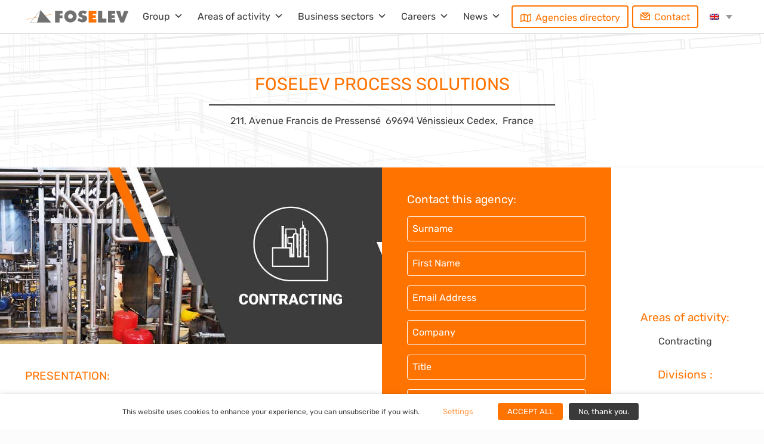

--- FILE ---
content_type: text/html; charset=UTF-8
request_url: https://www.foselev.com/en/agency/contracting-foselev-process-solutions/
body_size: 69667
content:
<!DOCTYPE html>
<html lang="en-US">
<head>
<meta charset="UTF-8">
<meta name="viewport" content="width=device-width, initial-scale=1">
	 <link rel="profile" href="https://gmpg.org/xfn/11"> 
	 <meta name='robots' content='index, follow, max-image-preview:large, max-snippet:-1, max-video-preview:-1' />
<link rel="alternate" hreflang="fr" href="https://www.foselev.com/agence/contracting-foselev-process-solutions/" />
<link rel="alternate" hreflang="en" href="https://www.foselev.com/en/agency/contracting-foselev-process-solutions/" />
<link rel="alternate" hreflang="x-default" href="https://www.foselev.com/agence/contracting-foselev-process-solutions/" />

	<!-- This site is optimized with the Yoast SEO plugin v22.8 - https://yoast.com/wordpress/plugins/seo/ -->
	<title>Process assemblies - FOSELEV PROCESS SOLUTIONS</title>
	<meta name="description" content="Specialized in the design and implementation of processing systems, FOSELEV PROCESS SOLUTIONS elaborates turnkey offerings that showcase our solid expertise." />
	<link rel="canonical" href="https://www.foselev.com/en/agency/contracting-foselev-process-solutions/" />
	<meta property="og:locale" content="en_US" />
	<meta property="og:type" content="article" />
	<meta property="og:title" content="Process assemblies - FOSELEV PROCESS SOLUTIONS" />
	<meta property="og:description" content="Specialized in the design and implementation of processing systems, FOSELEV PROCESS SOLUTIONS elaborates turnkey offerings that showcase our solid expertise." />
	<meta property="og:url" content="https://www.foselev.com/en/agency/contracting-foselev-process-solutions/" />
	<meta property="og:site_name" content="FOSELEV" />
	<meta property="article:modified_time" content="2025-02-26T13:13:38+00:00" />
	<meta property="og:image" content="https://www.foselev.com/wp-content/uploads/2020/06/FOSELEV_agences_contracting_sous-ensemble-process_en-1.jpg" />
	<meta property="og:image:width" content="958" />
	<meta property="og:image:height" content="296" />
	<meta property="og:image:type" content="image/jpeg" />
	<meta name="twitter:card" content="summary_large_image" />
	<meta name="twitter:label1" content="Est. reading time" />
	<meta name="twitter:data1" content="1 minute" />
	<script type="application/ld+json" class="yoast-schema-graph">{"@context":"https://schema.org","@graph":[{"@type":"WebPage","@id":"https://www.foselev.com/en/agency/contracting-foselev-process-solutions/","url":"https://www.foselev.com/en/agency/contracting-foselev-process-solutions/","name":"Process assemblies - FOSELEV PROCESS SOLUTIONS","isPartOf":{"@id":"https://www.foselev.com/en/#website"},"primaryImageOfPage":{"@id":"https://www.foselev.com/en/agency/contracting-foselev-process-solutions/#primaryimage"},"image":{"@id":"https://www.foselev.com/en/agency/contracting-foselev-process-solutions/#primaryimage"},"thumbnailUrl":"https://www.foselev.com/wp-content/uploads/2020/06/FOSELEV_agences_contracting_sous-ensemble-process_en-1.jpg","datePublished":"2020-06-25T11:33:56+00:00","dateModified":"2025-02-26T13:13:38+00:00","description":"Specialized in the design and implementation of processing systems, FOSELEV PROCESS SOLUTIONS elaborates turnkey offerings that showcase our solid expertise.","breadcrumb":{"@id":"https://www.foselev.com/en/agency/contracting-foselev-process-solutions/#breadcrumb"},"inLanguage":"en-US","potentialAction":[{"@type":"ReadAction","target":["https://www.foselev.com/en/agency/contracting-foselev-process-solutions/"]}]},{"@type":"ImageObject","inLanguage":"en-US","@id":"https://www.foselev.com/en/agency/contracting-foselev-process-solutions/#primaryimage","url":"https://www.foselev.com/wp-content/uploads/2020/06/FOSELEV_agences_contracting_sous-ensemble-process_en-1.jpg","contentUrl":"https://www.foselev.com/wp-content/uploads/2020/06/FOSELEV_agences_contracting_sous-ensemble-process_en-1.jpg","width":958,"height":296},{"@type":"BreadcrumbList","@id":"https://www.foselev.com/en/agency/contracting-foselev-process-solutions/#breadcrumb","itemListElement":[{"@type":"ListItem","position":1,"name":"Home","item":"https://www.foselev.com/en/"},{"@type":"ListItem","position":2,"name":"Agences","item":"https://www.foselev.com/en/agency/"},{"@type":"ListItem","position":3,"name":"FOSELEV PROCESS SOLUTIONS"}]},{"@type":"WebSite","@id":"https://www.foselev.com/en/#website","url":"https://www.foselev.com/en/","name":"FOSELEV","description":"Offre globale de services à l&#039;industrie, au BTP et au nucléaire.","publisher":{"@id":"https://www.foselev.com/en/#organization"},"potentialAction":[{"@type":"SearchAction","target":{"@type":"EntryPoint","urlTemplate":"https://www.foselev.com/en/?s={search_term_string}"},"query-input":"required name=search_term_string"}],"inLanguage":"en-US"},{"@type":"Organization","@id":"https://www.foselev.com/en/#organization","name":"FOSELEV","url":"https://www.foselev.com/en/","logo":{"@type":"ImageObject","inLanguage":"en-US","@id":"https://www.foselev.com/en/#/schema/logo/image/","url":"https://www.foselev.com/wp-content/uploads/2020/03/FOSELEV_Logo_Pyramide_Grise-Orange.svg","contentUrl":"https://www.foselev.com/wp-content/uploads/2020/03/FOSELEV_Logo_Pyramide_Grise-Orange.svg","width":"1024","height":"1024","caption":"FOSELEV"},"image":{"@id":"https://www.foselev.com/en/#/schema/logo/image/"}}]}</script>
	<!-- / Yoast SEO plugin. -->


<link rel='dns-prefetch' href='//www.googletagmanager.com' />
<link rel='dns-prefetch' href='//fonts.googleapis.com' />
<link rel="alternate" type="application/rss+xml" title="FOSELEV &raquo; Feed" href="https://www.foselev.com/en/feed/" />
<link rel="alternate" type="application/rss+xml" title="FOSELEV &raquo; Comments Feed" href="https://www.foselev.com/en/comments/feed/" />
<script>
window._wpemojiSettings = {"baseUrl":"https:\/\/s.w.org\/images\/core\/emoji\/15.0.3\/72x72\/","ext":".png","svgUrl":"https:\/\/s.w.org\/images\/core\/emoji\/15.0.3\/svg\/","svgExt":".svg","source":{"concatemoji":"https:\/\/www.foselev.com\/wp-includes\/js\/wp-emoji-release.min.js?ver=6.5.7"}};
/*! This file is auto-generated */
!function(i,n){var o,s,e;function c(e){try{var t={supportTests:e,timestamp:(new Date).valueOf()};sessionStorage.setItem(o,JSON.stringify(t))}catch(e){}}function p(e,t,n){e.clearRect(0,0,e.canvas.width,e.canvas.height),e.fillText(t,0,0);var t=new Uint32Array(e.getImageData(0,0,e.canvas.width,e.canvas.height).data),r=(e.clearRect(0,0,e.canvas.width,e.canvas.height),e.fillText(n,0,0),new Uint32Array(e.getImageData(0,0,e.canvas.width,e.canvas.height).data));return t.every(function(e,t){return e===r[t]})}function u(e,t,n){switch(t){case"flag":return n(e,"\ud83c\udff3\ufe0f\u200d\u26a7\ufe0f","\ud83c\udff3\ufe0f\u200b\u26a7\ufe0f")?!1:!n(e,"\ud83c\uddfa\ud83c\uddf3","\ud83c\uddfa\u200b\ud83c\uddf3")&&!n(e,"\ud83c\udff4\udb40\udc67\udb40\udc62\udb40\udc65\udb40\udc6e\udb40\udc67\udb40\udc7f","\ud83c\udff4\u200b\udb40\udc67\u200b\udb40\udc62\u200b\udb40\udc65\u200b\udb40\udc6e\u200b\udb40\udc67\u200b\udb40\udc7f");case"emoji":return!n(e,"\ud83d\udc26\u200d\u2b1b","\ud83d\udc26\u200b\u2b1b")}return!1}function f(e,t,n){var r="undefined"!=typeof WorkerGlobalScope&&self instanceof WorkerGlobalScope?new OffscreenCanvas(300,150):i.createElement("canvas"),a=r.getContext("2d",{willReadFrequently:!0}),o=(a.textBaseline="top",a.font="600 32px Arial",{});return e.forEach(function(e){o[e]=t(a,e,n)}),o}function t(e){var t=i.createElement("script");t.src=e,t.defer=!0,i.head.appendChild(t)}"undefined"!=typeof Promise&&(o="wpEmojiSettingsSupports",s=["flag","emoji"],n.supports={everything:!0,everythingExceptFlag:!0},e=new Promise(function(e){i.addEventListener("DOMContentLoaded",e,{once:!0})}),new Promise(function(t){var n=function(){try{var e=JSON.parse(sessionStorage.getItem(o));if("object"==typeof e&&"number"==typeof e.timestamp&&(new Date).valueOf()<e.timestamp+604800&&"object"==typeof e.supportTests)return e.supportTests}catch(e){}return null}();if(!n){if("undefined"!=typeof Worker&&"undefined"!=typeof OffscreenCanvas&&"undefined"!=typeof URL&&URL.createObjectURL&&"undefined"!=typeof Blob)try{var e="postMessage("+f.toString()+"("+[JSON.stringify(s),u.toString(),p.toString()].join(",")+"));",r=new Blob([e],{type:"text/javascript"}),a=new Worker(URL.createObjectURL(r),{name:"wpTestEmojiSupports"});return void(a.onmessage=function(e){c(n=e.data),a.terminate(),t(n)})}catch(e){}c(n=f(s,u,p))}t(n)}).then(function(e){for(var t in e)n.supports[t]=e[t],n.supports.everything=n.supports.everything&&n.supports[t],"flag"!==t&&(n.supports.everythingExceptFlag=n.supports.everythingExceptFlag&&n.supports[t]);n.supports.everythingExceptFlag=n.supports.everythingExceptFlag&&!n.supports.flag,n.DOMReady=!1,n.readyCallback=function(){n.DOMReady=!0}}).then(function(){return e}).then(function(){var e;n.supports.everything||(n.readyCallback(),(e=n.source||{}).concatemoji?t(e.concatemoji):e.wpemoji&&e.twemoji&&(t(e.twemoji),t(e.wpemoji)))}))}((window,document),window._wpemojiSettings);
</script>
<link rel='stylesheet' id='astra-theme-css-css' href='https://www.foselev.com/wp-content/themes/astra/assets/css/minified/style.min.css?ver=4.7.0' media='all' />
<style id='astra-theme-css-inline-css'>
.ast-no-sidebar .entry-content .alignfull {margin-left: calc( -50vw + 50%);margin-right: calc( -50vw + 50%);max-width: 100vw;width: 100vw;}.ast-no-sidebar .entry-content .alignwide {margin-left: calc(-41vw + 50%);margin-right: calc(-41vw + 50%);max-width: unset;width: unset;}.ast-no-sidebar .entry-content .alignfull .alignfull,.ast-no-sidebar .entry-content .alignfull .alignwide,.ast-no-sidebar .entry-content .alignwide .alignfull,.ast-no-sidebar .entry-content .alignwide .alignwide,.ast-no-sidebar .entry-content .wp-block-column .alignfull,.ast-no-sidebar .entry-content .wp-block-column .alignwide{width: 100%;margin-left: auto;margin-right: auto;}.wp-block-gallery,.blocks-gallery-grid {margin: 0;}.wp-block-separator {max-width: 100px;}.wp-block-separator.is-style-wide,.wp-block-separator.is-style-dots {max-width: none;}.entry-content .has-2-columns .wp-block-column:first-child {padding-right: 10px;}.entry-content .has-2-columns .wp-block-column:last-child {padding-left: 10px;}@media (max-width: 782px) {.entry-content .wp-block-columns .wp-block-column {flex-basis: 100%;}.entry-content .has-2-columns .wp-block-column:first-child {padding-right: 0;}.entry-content .has-2-columns .wp-block-column:last-child {padding-left: 0;}}body .entry-content .wp-block-latest-posts {margin-left: 0;}body .entry-content .wp-block-latest-posts li {list-style: none;}.ast-no-sidebar .ast-container .entry-content .wp-block-latest-posts {margin-left: 0;}.ast-header-break-point .entry-content .alignwide {margin-left: auto;margin-right: auto;}.entry-content .blocks-gallery-item img {margin-bottom: auto;}.wp-block-pullquote {border-top: 4px solid #555d66;border-bottom: 4px solid #555d66;color: #40464d;}:root{--ast-post-nav-space:0;--ast-container-default-xlg-padding:6.67em;--ast-container-default-lg-padding:5.67em;--ast-container-default-slg-padding:4.34em;--ast-container-default-md-padding:3.34em;--ast-container-default-sm-padding:6.67em;--ast-container-default-xs-padding:2.4em;--ast-container-default-xxs-padding:1.4em;--ast-code-block-background:#EEEEEE;--ast-comment-inputs-background:#FAFAFA;--ast-normal-container-width:1200px;--ast-narrow-container-width:750px;--ast-blog-title-font-weight:normal;--ast-blog-meta-weight:inherit;}html{font-size:100%;}a,.page-title{color:#000000;}a:hover,a:focus{color:#ff7300;}body,button,input,select,textarea,.ast-button,.ast-custom-button{font-family:'Rubik',sans-serif;font-weight:400;font-size:16px;font-size:1rem;line-height:var(--ast-body-line-height,1.5em);}blockquote{color:#262626;}.site-title{font-size:35px;font-size:2.1875rem;display:none;}header .custom-logo-link img{max-width:160px;width:160px;}.astra-logo-svg{width:160px;}.site-header .site-description{font-size:15px;font-size:0.9375rem;display:none;}.entry-title{font-size:40px;font-size:2.5rem;}.archive .ast-article-post .ast-article-inner,.blog .ast-article-post .ast-article-inner,.archive .ast-article-post .ast-article-inner:hover,.blog .ast-article-post .ast-article-inner:hover{overflow:hidden;}h1,.entry-content h1{font-size:40px;font-size:2.5rem;line-height:1.4em;}h2,.entry-content h2{font-size:40px;font-size:2.5rem;line-height:1.3em;}h3,.entry-content h3{font-size:30px;font-size:1.875rem;line-height:1.3em;}h4,.entry-content h4{font-size:20px;font-size:1.25rem;line-height:1.2em;}h5,.entry-content h5{font-size:16px;font-size:1rem;line-height:1.2em;}h6,.entry-content h6{font-size:16px;font-size:1rem;line-height:1.25em;}::selection{background-color:#ff7300;color:#000000;}body,h1,.entry-title a,.entry-content h1,h2,.entry-content h2,h3,.entry-content h3,h4,.entry-content h4,h5,.entry-content h5,h6,.entry-content h6{color:#717171;}.tagcloud a:hover,.tagcloud a:focus,.tagcloud a.current-item{color:#ffffff;border-color:#000000;background-color:#000000;}input:focus,input[type="text"]:focus,input[type="email"]:focus,input[type="url"]:focus,input[type="password"]:focus,input[type="reset"]:focus,input[type="search"]:focus,textarea:focus{border-color:#000000;}input[type="radio"]:checked,input[type=reset],input[type="checkbox"]:checked,input[type="checkbox"]:hover:checked,input[type="checkbox"]:focus:checked,input[type=range]::-webkit-slider-thumb{border-color:#000000;background-color:#000000;box-shadow:none;}.site-footer a:hover + .post-count,.site-footer a:focus + .post-count{background:#000000;border-color:#000000;}.single .nav-links .nav-previous,.single .nav-links .nav-next{color:#000000;}.entry-meta,.entry-meta *{line-height:1.45;color:#000000;}.entry-meta a:not(.ast-button):hover,.entry-meta a:not(.ast-button):hover *,.entry-meta a:not(.ast-button):focus,.entry-meta a:not(.ast-button):focus *,.page-links > .page-link,.page-links .page-link:hover,.post-navigation a:hover{color:#ff7300;}#cat option,.secondary .calendar_wrap thead a,.secondary .calendar_wrap thead a:visited{color:#000000;}.secondary .calendar_wrap #today,.ast-progress-val span{background:#000000;}.secondary a:hover + .post-count,.secondary a:focus + .post-count{background:#000000;border-color:#000000;}.calendar_wrap #today > a{color:#ffffff;}.page-links .page-link,.single .post-navigation a{color:#000000;}.ast-search-menu-icon .search-form button.search-submit{padding:0 4px;}.ast-search-menu-icon form.search-form{padding-right:0;}.ast-header-search .ast-search-menu-icon.ast-dropdown-active .search-form,.ast-header-search .ast-search-menu-icon.ast-dropdown-active .search-field:focus{transition:all 0.2s;}.search-form input.search-field:focus{outline:none;}.widget-title,.widget .wp-block-heading{font-size:22px;font-size:1.375rem;color:#717171;}.ast-search-menu-icon.slide-search a:focus-visible:focus-visible,.astra-search-icon:focus-visible,#close:focus-visible,a:focus-visible,.ast-menu-toggle:focus-visible,.site .skip-link:focus-visible,.wp-block-loginout input:focus-visible,.wp-block-search.wp-block-search__button-inside .wp-block-search__inside-wrapper,.ast-header-navigation-arrow:focus-visible,.woocommerce .wc-proceed-to-checkout > .checkout-button:focus-visible,.woocommerce .woocommerce-MyAccount-navigation ul li a:focus-visible,.ast-orders-table__row .ast-orders-table__cell:focus-visible,.woocommerce .woocommerce-order-details .order-again > .button:focus-visible,.woocommerce .woocommerce-message a.button.wc-forward:focus-visible,.woocommerce #minus_qty:focus-visible,.woocommerce #plus_qty:focus-visible,a#ast-apply-coupon:focus-visible,.woocommerce .woocommerce-info a:focus-visible,.woocommerce .astra-shop-summary-wrap a:focus-visible,.woocommerce a.wc-forward:focus-visible,#ast-apply-coupon:focus-visible,.woocommerce-js .woocommerce-mini-cart-item a.remove:focus-visible,#close:focus-visible,.button.search-submit:focus-visible,#search_submit:focus,.normal-search:focus-visible,.ast-header-account-wrap:focus-visible{outline-style:dotted;outline-color:inherit;outline-width:thin;}input:focus,input[type="text"]:focus,input[type="email"]:focus,input[type="url"]:focus,input[type="password"]:focus,input[type="reset"]:focus,input[type="search"]:focus,input[type="number"]:focus,textarea:focus,.wp-block-search__input:focus,[data-section="section-header-mobile-trigger"] .ast-button-wrap .ast-mobile-menu-trigger-minimal:focus,.ast-mobile-popup-drawer.active .menu-toggle-close:focus,.woocommerce-ordering select.orderby:focus,#ast-scroll-top:focus,#coupon_code:focus,.woocommerce-page #comment:focus,.woocommerce #reviews #respond input#submit:focus,.woocommerce a.add_to_cart_button:focus,.woocommerce .button.single_add_to_cart_button:focus,.woocommerce .woocommerce-cart-form button:focus,.woocommerce .woocommerce-cart-form__cart-item .quantity .qty:focus,.woocommerce .woocommerce-billing-fields .woocommerce-billing-fields__field-wrapper .woocommerce-input-wrapper > .input-text:focus,.woocommerce #order_comments:focus,.woocommerce #place_order:focus,.woocommerce .woocommerce-address-fields .woocommerce-address-fields__field-wrapper .woocommerce-input-wrapper > .input-text:focus,.woocommerce .woocommerce-MyAccount-content form button:focus,.woocommerce .woocommerce-MyAccount-content .woocommerce-EditAccountForm .woocommerce-form-row .woocommerce-Input.input-text:focus,.woocommerce .ast-woocommerce-container .woocommerce-pagination ul.page-numbers li a:focus,body #content .woocommerce form .form-row .select2-container--default .select2-selection--single:focus,#ast-coupon-code:focus,.woocommerce.woocommerce-js .quantity input[type=number]:focus,.woocommerce-js .woocommerce-mini-cart-item .quantity input[type=number]:focus,.woocommerce p#ast-coupon-trigger:focus{border-style:dotted;border-color:inherit;border-width:thin;}input{outline:none;}.main-header-menu .menu-link,.ast-header-custom-item a{color:#717171;}.main-header-menu .menu-item:hover > .menu-link,.main-header-menu .menu-item:hover > .ast-menu-toggle,.main-header-menu .ast-masthead-custom-menu-items a:hover,.main-header-menu .menu-item.focus > .menu-link,.main-header-menu .menu-item.focus > .ast-menu-toggle,.main-header-menu .current-menu-item > .menu-link,.main-header-menu .current-menu-ancestor > .menu-link,.main-header-menu .current-menu-item > .ast-menu-toggle,.main-header-menu .current-menu-ancestor > .ast-menu-toggle{color:#000000;}.header-main-layout-3 .ast-main-header-bar-alignment{margin-right:auto;}.header-main-layout-2 .site-header-section-left .ast-site-identity{text-align:left;}.ast-logo-title-inline .site-logo-img{padding-right:1em;}.site-logo-img img{ transition:all 0.2s linear;}body .ast-oembed-container *{position:absolute;top:0;width:100%;height:100%;left:0;}body .wp-block-embed-pocket-casts .ast-oembed-container *{position:unset;}.ast-header-break-point .ast-mobile-menu-buttons-minimal.menu-toggle{background:transparent;color:#ff7300;}.ast-header-break-point .ast-mobile-menu-buttons-outline.menu-toggle{background:transparent;border:1px solid #ff7300;color:#ff7300;}.ast-header-break-point .ast-mobile-menu-buttons-fill.menu-toggle{background:#ff7300;}.ast-single-post-featured-section + article {margin-top: 2em;}.site-content .ast-single-post-featured-section img {width: 100%;overflow: hidden;object-fit: cover;}.site > .ast-single-related-posts-container {margin-top: 0;}@media (min-width: 769px) {.ast-desktop .ast-container--narrow {max-width: var(--ast-narrow-container-width);margin: 0 auto;}}.ast-page-builder-template .hentry {margin: 0;}.ast-page-builder-template .site-content > .ast-container {max-width: 100%;padding: 0;}.ast-page-builder-template .site .site-content #primary {padding: 0;margin: 0;}.ast-page-builder-template .no-results {text-align: center;margin: 4em auto;}.ast-page-builder-template .ast-pagination {padding: 2em;}.ast-page-builder-template .entry-header.ast-no-title.ast-no-thumbnail {margin-top: 0;}.ast-page-builder-template .entry-header.ast-header-without-markup {margin-top: 0;margin-bottom: 0;}.ast-page-builder-template .entry-header.ast-no-title.ast-no-meta {margin-bottom: 0;}.ast-page-builder-template.single .post-navigation {padding-bottom: 2em;}.ast-page-builder-template.single-post .site-content > .ast-container {max-width: 100%;}.ast-page-builder-template .entry-header {margin-top: 4em;margin-left: auto;margin-right: auto;padding-left: 20px;padding-right: 20px;}.single.ast-page-builder-template .entry-header {padding-left: 20px;padding-right: 20px;}.ast-page-builder-template .ast-archive-description {margin: 4em auto 0;padding-left: 20px;padding-right: 20px;}.ast-page-builder-template.ast-no-sidebar .entry-content .alignwide {margin-left: 0;margin-right: 0;}.footer-adv .footer-adv-overlay{border-top-style:solid;border-top-color:#7a7a7a;}@media( max-width: 420px ) {.single .nav-links .nav-previous,.single .nav-links .nav-next {width: 100%;text-align: center;}}.wp-block-buttons.aligncenter{justify-content:center;}@media (max-width:782px){.entry-content .wp-block-columns .wp-block-column{margin-left:0px;}}.wp-block-image.aligncenter{margin-left:auto;margin-right:auto;}.wp-block-table.aligncenter{margin-left:auto;margin-right:auto;}.wp-block-buttons .wp-block-button.is-style-outline .wp-block-button__link.wp-element-button,.ast-outline-button,.wp-block-uagb-buttons-child .uagb-buttons-repeater.ast-outline-button{border-top-width:2px;border-right-width:2px;border-bottom-width:2px;border-left-width:2px;font-family:inherit;font-weight:inherit;line-height:1em;border-top-left-radius:2px;border-top-right-radius:2px;border-bottom-right-radius:2px;border-bottom-left-radius:2px;}.entry-content[ast-blocks-layout] > figure{margin-bottom:1em;}@media (max-width:768px){.ast-separate-container #primary,.ast-separate-container #secondary{padding:1.5em 0;}#primary,#secondary{padding:1.5em 0;margin:0;}.ast-left-sidebar #content > .ast-container{display:flex;flex-direction:column-reverse;width:100%;}.ast-separate-container .ast-article-post,.ast-separate-container .ast-article-single{padding:1.5em 2.14em;}.ast-author-box img.avatar{margin:20px 0 0 0;}}@media (min-width:769px){.ast-separate-container.ast-right-sidebar #primary,.ast-separate-container.ast-left-sidebar #primary{border:0;}.search-no-results.ast-separate-container #primary{margin-bottom:4em;}}.elementor-button-wrapper .elementor-button{border-style:solid;text-decoration:none;border-top-width:0;border-right-width:0;border-left-width:0;border-bottom-width:0;}body .elementor-button.elementor-size-sm,body .elementor-button.elementor-size-xs,body .elementor-button.elementor-size-md,body .elementor-button.elementor-size-lg,body .elementor-button.elementor-size-xl,body .elementor-button{border-top-left-radius:2px;border-top-right-radius:2px;border-bottom-right-radius:2px;border-bottom-left-radius:2px;padding-top:10px;padding-right:40px;padding-bottom:10px;padding-left:40px;}.elementor-button-wrapper .elementor-button{border-color:#ff7300;background-color:#ff7300;}.elementor-button-wrapper .elementor-button:hover,.elementor-button-wrapper .elementor-button:focus{color:#000000;background-color:#ff7300;border-color:#ff7300;}.wp-block-button .wp-block-button__link ,.elementor-button-wrapper .elementor-button{color:#000000;}.elementor-button-wrapper .elementor-button{line-height:1em;}.wp-block-button .wp-block-button__link:hover,.wp-block-button .wp-block-button__link:focus{color:#000000;background-color:#ff7300;border-color:#ff7300;}.elementor-widget-heading h1.elementor-heading-title{line-height:1.4em;}.elementor-widget-heading h2.elementor-heading-title{line-height:1.3em;}.elementor-widget-heading h3.elementor-heading-title{line-height:1.3em;}.elementor-widget-heading h4.elementor-heading-title{line-height:1.2em;}.elementor-widget-heading h5.elementor-heading-title{line-height:1.2em;}.elementor-widget-heading h6.elementor-heading-title{line-height:1.25em;}.wp-block-button .wp-block-button__link{border-top-width:0;border-right-width:0;border-left-width:0;border-bottom-width:0;border-color:#ff7300;background-color:#ff7300;color:#000000;font-family:inherit;font-weight:inherit;line-height:1em;border-top-left-radius:2px;border-top-right-radius:2px;border-bottom-right-radius:2px;border-bottom-left-radius:2px;padding-top:10px;padding-right:40px;padding-bottom:10px;padding-left:40px;}.menu-toggle,button,.ast-button,.ast-custom-button,.button,input#submit,input[type="button"],input[type="submit"],input[type="reset"]{border-style:solid;border-top-width:0;border-right-width:0;border-left-width:0;border-bottom-width:0;color:#000000;border-color:#ff7300;background-color:#ff7300;padding-top:10px;padding-right:40px;padding-bottom:10px;padding-left:40px;font-family:inherit;font-weight:inherit;line-height:1em;border-top-left-radius:2px;border-top-right-radius:2px;border-bottom-right-radius:2px;border-bottom-left-radius:2px;}button:focus,.menu-toggle:hover,button:hover,.ast-button:hover,.ast-custom-button:hover .button:hover,.ast-custom-button:hover ,input[type=reset]:hover,input[type=reset]:focus,input#submit:hover,input#submit:focus,input[type="button"]:hover,input[type="button"]:focus,input[type="submit"]:hover,input[type="submit"]:focus{color:#000000;background-color:#ff7300;border-color:#ff7300;}@media (max-width:768px){.ast-mobile-header-stack .main-header-bar .ast-search-menu-icon{display:inline-block;}.ast-header-break-point.ast-header-custom-item-outside .ast-mobile-header-stack .main-header-bar .ast-search-icon{margin:0;}.ast-comment-avatar-wrap img{max-width:2.5em;}.ast-comment-meta{padding:0 1.8888em 1.3333em;}.ast-separate-container .ast-comment-list li.depth-1{padding:1.5em 2.14em;}.ast-separate-container .comment-respond{padding:2em 2.14em;}}@media (min-width:544px){.ast-container{max-width:100%;}}@media (max-width:544px){.ast-separate-container .ast-article-post,.ast-separate-container .ast-article-single,.ast-separate-container .comments-title,.ast-separate-container .ast-archive-description{padding:1.5em 1em;}.ast-separate-container #content .ast-container{padding-left:0.54em;padding-right:0.54em;}.ast-separate-container .ast-comment-list .bypostauthor{padding:.5em;}.ast-search-menu-icon.ast-dropdown-active .search-field{width:170px;}.site-branding img,.site-header .site-logo-img .custom-logo-link img{max-width:100%;}}.main-header-bar .button-custom-menu-item .ast-custom-button-link .ast-custom-button,.ast-theme-transparent-header .main-header-bar .button-custom-menu-item .ast-custom-button-link .ast-custom-button{font-family:inherit;font-weight:inherit;line-height:1;}.main-header-bar .button-custom-menu-item .ast-custom-button-link .ast-custom-button{border-top-left-radius:2px;border-top-right-radius:2px;border-bottom-right-radius:2px;border-bottom-left-radius:2px;border-style:solid;border-top-width:0px;border-right-width:0px;border-left-width:0px;border-bottom-width:0px;}.ast-theme-transparent-header .main-header-bar .button-custom-menu-item .ast-custom-button-link .ast-custom-button{border-style:solid;}body,.ast-separate-container{background-color:#fcfcfc;;}.ast-no-sidebar.ast-separate-container .entry-content .alignfull {margin-left: -6.67em;margin-right: -6.67em;width: auto;}@media (max-width: 1200px) {.ast-no-sidebar.ast-separate-container .entry-content .alignfull {margin-left: -2.4em;margin-right: -2.4em;}}@media (max-width: 768px) {.ast-no-sidebar.ast-separate-container .entry-content .alignfull {margin-left: -2.14em;margin-right: -2.14em;}}@media (max-width: 544px) {.ast-no-sidebar.ast-separate-container .entry-content .alignfull {margin-left: -1em;margin-right: -1em;}}.ast-no-sidebar.ast-separate-container .entry-content .alignwide {margin-left: -20px;margin-right: -20px;}.ast-no-sidebar.ast-separate-container .entry-content .wp-block-column .alignfull,.ast-no-sidebar.ast-separate-container .entry-content .wp-block-column .alignwide {margin-left: auto;margin-right: auto;width: 100%;}@media (max-width:768px){.site-title{display:none;}.site-header .site-description{display:none;}h1,.entry-content h1{font-size:30px;}h2,.entry-content h2{font-size:25px;}h3,.entry-content h3{font-size:20px;}}@media (max-width:544px){.site-title{display:none;}.site-header .site-description{display:none;}h1,.entry-content h1{font-size:30px;}h2,.entry-content h2{font-size:25px;}h3,.entry-content h3{font-size:20px;}}@media (max-width:768px){html{font-size:91.2%;}}@media (max-width:544px){html{font-size:91.2%;}}@media (min-width:769px){.ast-container{max-width:1240px;}}@font-face {font-family: "Astra";src: url(https://www.foselev.com/wp-content/themes/astra/assets/fonts/astra.woff) format("woff"),url(https://www.foselev.com/wp-content/themes/astra/assets/fonts/astra.ttf) format("truetype"),url(https://www.foselev.com/wp-content/themes/astra/assets/fonts/astra.svg#astra) format("svg");font-weight: normal;font-style: normal;font-display: fallback;}@media (max-width:921px) {.main-header-bar .main-header-bar-navigation{display:none;}}.ast-desktop .main-header-menu.submenu-with-border .sub-menu,.ast-desktop .main-header-menu.submenu-with-border .astra-full-megamenu-wrapper{border-color:#ff7300;}.ast-desktop .main-header-menu.submenu-with-border .sub-menu{border-top-width:2px;border-style:solid;}.ast-desktop .main-header-menu.submenu-with-border .sub-menu .sub-menu{top:-2px;}.ast-desktop .main-header-menu.submenu-with-border .sub-menu .menu-link,.ast-desktop .main-header-menu.submenu-with-border .children .menu-link{border-bottom-width:0px;border-style:solid;border-color:#eaeaea;}@media (min-width:769px){.main-header-menu .sub-menu .menu-item.ast-left-align-sub-menu:hover > .sub-menu,.main-header-menu .sub-menu .menu-item.ast-left-align-sub-menu.focus > .sub-menu{margin-left:-0px;}}.ast-small-footer{border-top-style:solid;border-top-width:1px;border-top-color:#7a7a7a;}.ast-small-footer-wrap{text-align:center;}.site .comments-area{padding-bottom:3em;}.ast-header-break-point.ast-header-custom-item-inside .main-header-bar .main-header-bar-navigation .ast-search-icon {display: none;}.ast-header-break-point.ast-header-custom-item-inside .main-header-bar .ast-search-menu-icon .search-form {padding: 0;display: block;overflow: hidden;}.ast-header-break-point .ast-header-custom-item .widget:last-child {margin-bottom: 1em;}.ast-header-custom-item .widget {margin: 0.5em;display: inline-block;vertical-align: middle;}.ast-header-custom-item .widget p {margin-bottom: 0;}.ast-header-custom-item .widget li {width: auto;}.ast-header-custom-item-inside .button-custom-menu-item .menu-link {display: none;}.ast-header-custom-item-inside.ast-header-break-point .button-custom-menu-item .ast-custom-button-link {display: none;}.ast-header-custom-item-inside.ast-header-break-point .button-custom-menu-item .menu-link {display: block;}.ast-header-break-point.ast-header-custom-item-outside .main-header-bar .ast-search-icon {margin-right: 1em;}.ast-header-break-point.ast-header-custom-item-inside .main-header-bar .ast-search-menu-icon .search-field,.ast-header-break-point.ast-header-custom-item-inside .main-header-bar .ast-search-menu-icon.ast-inline-search .search-field {width: 100%;padding-right: 5.5em;}.ast-header-break-point.ast-header-custom-item-inside .main-header-bar .ast-search-menu-icon .search-submit {display: block;position: absolute;height: 100%;top: 0;right: 0;padding: 0 1em;border-radius: 0;}.ast-header-break-point .ast-header-custom-item .ast-masthead-custom-menu-items {padding-left: 20px;padding-right: 20px;margin-bottom: 1em;margin-top: 1em;}.ast-header-custom-item-inside.ast-header-break-point .button-custom-menu-item {padding-left: 0;padding-right: 0;margin-top: 0;margin-bottom: 0;}.astra-icon-down_arrow::after {content: "\e900";font-family: Astra;}.astra-icon-close::after {content: "\e5cd";font-family: Astra;}.astra-icon-drag_handle::after {content: "\e25d";font-family: Astra;}.astra-icon-format_align_justify::after {content: "\e235";font-family: Astra;}.astra-icon-menu::after {content: "\e5d2";font-family: Astra;}.astra-icon-reorder::after {content: "\e8fe";font-family: Astra;}.astra-icon-search::after {content: "\e8b6";font-family: Astra;}.astra-icon-zoom_in::after {content: "\e56b";font-family: Astra;}.astra-icon-check-circle::after {content: "\e901";font-family: Astra;}.astra-icon-shopping-cart::after {content: "\f07a";font-family: Astra;}.astra-icon-shopping-bag::after {content: "\f290";font-family: Astra;}.astra-icon-shopping-basket::after {content: "\f291";font-family: Astra;}.astra-icon-circle-o::after {content: "\e903";font-family: Astra;}.astra-icon-certificate::after {content: "\e902";font-family: Astra;}blockquote {padding: 1.2em;}:root .has-ast-global-color-0-color{color:var(--ast-global-color-0);}:root .has-ast-global-color-0-background-color{background-color:var(--ast-global-color-0);}:root .wp-block-button .has-ast-global-color-0-color{color:var(--ast-global-color-0);}:root .wp-block-button .has-ast-global-color-0-background-color{background-color:var(--ast-global-color-0);}:root .has-ast-global-color-1-color{color:var(--ast-global-color-1);}:root .has-ast-global-color-1-background-color{background-color:var(--ast-global-color-1);}:root .wp-block-button .has-ast-global-color-1-color{color:var(--ast-global-color-1);}:root .wp-block-button .has-ast-global-color-1-background-color{background-color:var(--ast-global-color-1);}:root .has-ast-global-color-2-color{color:var(--ast-global-color-2);}:root .has-ast-global-color-2-background-color{background-color:var(--ast-global-color-2);}:root .wp-block-button .has-ast-global-color-2-color{color:var(--ast-global-color-2);}:root .wp-block-button .has-ast-global-color-2-background-color{background-color:var(--ast-global-color-2);}:root .has-ast-global-color-3-color{color:var(--ast-global-color-3);}:root .has-ast-global-color-3-background-color{background-color:var(--ast-global-color-3);}:root .wp-block-button .has-ast-global-color-3-color{color:var(--ast-global-color-3);}:root .wp-block-button .has-ast-global-color-3-background-color{background-color:var(--ast-global-color-3);}:root .has-ast-global-color-4-color{color:var(--ast-global-color-4);}:root .has-ast-global-color-4-background-color{background-color:var(--ast-global-color-4);}:root .wp-block-button .has-ast-global-color-4-color{color:var(--ast-global-color-4);}:root .wp-block-button .has-ast-global-color-4-background-color{background-color:var(--ast-global-color-4);}:root .has-ast-global-color-5-color{color:var(--ast-global-color-5);}:root .has-ast-global-color-5-background-color{background-color:var(--ast-global-color-5);}:root .wp-block-button .has-ast-global-color-5-color{color:var(--ast-global-color-5);}:root .wp-block-button .has-ast-global-color-5-background-color{background-color:var(--ast-global-color-5);}:root .has-ast-global-color-6-color{color:var(--ast-global-color-6);}:root .has-ast-global-color-6-background-color{background-color:var(--ast-global-color-6);}:root .wp-block-button .has-ast-global-color-6-color{color:var(--ast-global-color-6);}:root .wp-block-button .has-ast-global-color-6-background-color{background-color:var(--ast-global-color-6);}:root .has-ast-global-color-7-color{color:var(--ast-global-color-7);}:root .has-ast-global-color-7-background-color{background-color:var(--ast-global-color-7);}:root .wp-block-button .has-ast-global-color-7-color{color:var(--ast-global-color-7);}:root .wp-block-button .has-ast-global-color-7-background-color{background-color:var(--ast-global-color-7);}:root .has-ast-global-color-8-color{color:var(--ast-global-color-8);}:root .has-ast-global-color-8-background-color{background-color:var(--ast-global-color-8);}:root .wp-block-button .has-ast-global-color-8-color{color:var(--ast-global-color-8);}:root .wp-block-button .has-ast-global-color-8-background-color{background-color:var(--ast-global-color-8);}:root{--ast-global-color-0:#0170B9;--ast-global-color-1:#3a3a3a;--ast-global-color-2:#3a3a3a;--ast-global-color-3:#4B4F58;--ast-global-color-4:#F5F5F5;--ast-global-color-5:#FFFFFF;--ast-global-color-6:#E5E5E5;--ast-global-color-7:#424242;--ast-global-color-8:#000000;}:root {--ast-border-color : #dddddd;}.ast-single-entry-banner {-js-display: flex;display: flex;flex-direction: column;justify-content: center;text-align: center;position: relative;background: #eeeeee;}.ast-single-entry-banner[data-banner-layout="layout-1"] {max-width: 1200px;background: inherit;padding: 20px 0;}.ast-single-entry-banner[data-banner-width-type="custom"] {margin: 0 auto;width: 100%;}.ast-single-entry-banner + .site-content .entry-header {margin-bottom: 0;}.site .ast-author-avatar {--ast-author-avatar-size: ;}a.ast-underline-text {text-decoration: underline;}.ast-container > .ast-terms-link {position: relative;display: block;}a.ast-button.ast-badge-tax {padding: 4px 8px;border-radius: 3px;font-size: inherit;}header.entry-header .entry-title{font-size:30px;font-size:1.875rem;}header.entry-header > *:not(:last-child){margin-bottom:10px;}.ast-archive-entry-banner {-js-display: flex;display: flex;flex-direction: column;justify-content: center;text-align: center;position: relative;background: #eeeeee;}.ast-archive-entry-banner[data-banner-width-type="custom"] {margin: 0 auto;width: 100%;}.ast-archive-entry-banner[data-banner-layout="layout-1"] {background: inherit;padding: 20px 0;text-align: left;}body.archive .ast-archive-description{max-width:1200px;width:100%;text-align:left;padding-top:3em;padding-right:3em;padding-bottom:3em;padding-left:3em;}body.archive .ast-archive-description .ast-archive-title,body.archive .ast-archive-description .ast-archive-title *{font-size:40px;font-size:2.5rem;}body.archive .ast-archive-description > *:not(:last-child){margin-bottom:10px;}@media (max-width:768px){body.archive .ast-archive-description{text-align:left;}}@media (max-width:544px){body.archive .ast-archive-description{text-align:left;}}.ast-breadcrumbs .trail-browse,.ast-breadcrumbs .trail-items,.ast-breadcrumbs .trail-items li{display:inline-block;margin:0;padding:0;border:none;background:inherit;text-indent:0;text-decoration:none;}.ast-breadcrumbs .trail-browse{font-size:inherit;font-style:inherit;font-weight:inherit;color:inherit;}.ast-breadcrumbs .trail-items{list-style:none;}.trail-items li::after{padding:0 0.3em;content:"\00bb";}.trail-items li:last-of-type::after{display:none;}h1,.entry-content h1,h2,.entry-content h2,h3,.entry-content h3,h4,.entry-content h4,h5,.entry-content h5,h6,.entry-content h6{color:#ff7300;}.elementor-posts-container [CLASS*="ast-width-"]{width:100%;}.elementor-template-full-width .ast-container{display:block;}.elementor-screen-only,.screen-reader-text,.screen-reader-text span,.ui-helper-hidden-accessible{top:0 !important;}@media (max-width:544px){.elementor-element .elementor-wc-products .woocommerce[class*="columns-"] ul.products li.product{width:auto;margin:0;}.elementor-element .woocommerce .woocommerce-result-count{float:none;}}.ast-header-break-point .main-header-bar{border-bottom-width:1px;}@media (min-width:769px){.main-header-bar{border-bottom-width:1px;}}.main-header-menu .menu-item, #astra-footer-menu .menu-item, .main-header-bar .ast-masthead-custom-menu-items{-js-display:flex;display:flex;-webkit-box-pack:center;-webkit-justify-content:center;-moz-box-pack:center;-ms-flex-pack:center;justify-content:center;-webkit-box-orient:vertical;-webkit-box-direction:normal;-webkit-flex-direction:column;-moz-box-orient:vertical;-moz-box-direction:normal;-ms-flex-direction:column;flex-direction:column;}.main-header-menu > .menu-item > .menu-link, #astra-footer-menu > .menu-item > .menu-link{height:100%;-webkit-box-align:center;-webkit-align-items:center;-moz-box-align:center;-ms-flex-align:center;align-items:center;-js-display:flex;display:flex;}.ast-primary-menu-disabled .main-header-bar .ast-masthead-custom-menu-items{flex:unset;}.main-header-menu .sub-menu .menu-item.menu-item-has-children > .menu-link:after{position:absolute;right:1em;top:50%;transform:translate(0,-50%) rotate(270deg);}.ast-header-break-point .main-header-bar .main-header-bar-navigation .page_item_has_children > .ast-menu-toggle::before, .ast-header-break-point .main-header-bar .main-header-bar-navigation .menu-item-has-children > .ast-menu-toggle::before, .ast-mobile-popup-drawer .main-header-bar-navigation .menu-item-has-children>.ast-menu-toggle::before, .ast-header-break-point .ast-mobile-header-wrap .main-header-bar-navigation .menu-item-has-children > .ast-menu-toggle::before{font-weight:bold;content:"\e900";font-family:Astra;text-decoration:inherit;display:inline-block;}.ast-header-break-point .main-navigation ul.sub-menu .menu-item .menu-link:before{content:"\e900";font-family:Astra;font-size:.65em;text-decoration:inherit;display:inline-block;transform:translate(0, -2px) rotateZ(270deg);margin-right:5px;}.widget_search .search-form:after{font-family:Astra;font-size:1.2em;font-weight:normal;content:"\e8b6";position:absolute;top:50%;right:15px;transform:translate(0, -50%);}.astra-search-icon::before{content:"\e8b6";font-family:Astra;font-style:normal;font-weight:normal;text-decoration:inherit;text-align:center;-webkit-font-smoothing:antialiased;-moz-osx-font-smoothing:grayscale;z-index:3;}.main-header-bar .main-header-bar-navigation .page_item_has_children > a:after, .main-header-bar .main-header-bar-navigation .menu-item-has-children > a:after, .menu-item-has-children .ast-header-navigation-arrow:after{content:"\e900";display:inline-block;font-family:Astra;font-size:.6rem;font-weight:bold;text-rendering:auto;-webkit-font-smoothing:antialiased;-moz-osx-font-smoothing:grayscale;margin-left:10px;line-height:normal;}.menu-item-has-children .sub-menu .ast-header-navigation-arrow:after{margin-left:0;}.ast-mobile-popup-drawer .main-header-bar-navigation .ast-submenu-expanded>.ast-menu-toggle::before{transform:rotateX(180deg);}.ast-header-break-point .main-header-bar-navigation .menu-item-has-children > .menu-link:after{display:none;}@media (min-width:769px){.ast-builder-menu .main-navigation > ul > li:last-child a{margin-right:0;}}.ast-separate-container .ast-article-inner{background-color:transparent;background-image:none;}.ast-separate-container .ast-article-post{background-color:var(--ast-global-color-5);;}@media (max-width:768px){.ast-separate-container .ast-article-post{background-color:var(--ast-global-color-5);;}}@media (max-width:544px){.ast-separate-container .ast-article-post{background-color:var(--ast-global-color-5);;}}.ast-separate-container .ast-article-single:not(.ast-related-post), .woocommerce.ast-separate-container .ast-woocommerce-container, .ast-separate-container .error-404, .ast-separate-container .no-results, .single.ast-separate-container  .ast-author-meta, .ast-separate-container .related-posts-title-wrapper,.ast-separate-container .comments-count-wrapper, .ast-box-layout.ast-plain-container .site-content,.ast-padded-layout.ast-plain-container .site-content, .ast-separate-container .ast-archive-description, .ast-separate-container .comments-area .comment-respond, .ast-separate-container .comments-area .ast-comment-list li, .ast-separate-container .comments-area .comments-title{background-color:var(--ast-global-color-5);;}@media (max-width:768px){.ast-separate-container .ast-article-single:not(.ast-related-post), .woocommerce.ast-separate-container .ast-woocommerce-container, .ast-separate-container .error-404, .ast-separate-container .no-results, .single.ast-separate-container  .ast-author-meta, .ast-separate-container .related-posts-title-wrapper,.ast-separate-container .comments-count-wrapper, .ast-box-layout.ast-plain-container .site-content,.ast-padded-layout.ast-plain-container .site-content, .ast-separate-container .ast-archive-description{background-color:var(--ast-global-color-5);;}}@media (max-width:544px){.ast-separate-container .ast-article-single:not(.ast-related-post), .woocommerce.ast-separate-container .ast-woocommerce-container, .ast-separate-container .error-404, .ast-separate-container .no-results, .single.ast-separate-container  .ast-author-meta, .ast-separate-container .related-posts-title-wrapper,.ast-separate-container .comments-count-wrapper, .ast-box-layout.ast-plain-container .site-content,.ast-padded-layout.ast-plain-container .site-content, .ast-separate-container .ast-archive-description{background-color:var(--ast-global-color-5);;}}.ast-separate-container.ast-two-container #secondary .widget{background-color:var(--ast-global-color-5);;}@media (max-width:768px){.ast-separate-container.ast-two-container #secondary .widget{background-color:var(--ast-global-color-5);;}}@media (max-width:544px){.ast-separate-container.ast-two-container #secondary .widget{background-color:var(--ast-global-color-5);;}}:root{--e-global-color-astglobalcolor0:#0170B9;--e-global-color-astglobalcolor1:#3a3a3a;--e-global-color-astglobalcolor2:#3a3a3a;--e-global-color-astglobalcolor3:#4B4F58;--e-global-color-astglobalcolor4:#F5F5F5;--e-global-color-astglobalcolor5:#FFFFFF;--e-global-color-astglobalcolor6:#E5E5E5;--e-global-color-astglobalcolor7:#424242;--e-global-color-astglobalcolor8:#000000;}
</style>
<link rel='stylesheet' id='astra-google-fonts-css' href='https://fonts.googleapis.com/css?family=Rubik%3A400%2C&#038;display=fallback&#038;ver=4.7.0' media='all' />
<link rel='stylesheet' id='astra-menu-animation-css' href='https://www.foselev.com/wp-content/themes/astra/assets/css/minified/menu-animation.min.css?ver=4.7.0' media='all' />
<style id='wp-emoji-styles-inline-css'>

	img.wp-smiley, img.emoji {
		display: inline !important;
		border: none !important;
		box-shadow: none !important;
		height: 1em !important;
		width: 1em !important;
		margin: 0 0.07em !important;
		vertical-align: -0.1em !important;
		background: none !important;
		padding: 0 !important;
	}
</style>
<link rel='stylesheet' id='wp-block-library-css' href='https://www.foselev.com/wp-includes/css/dist/block-library/style.min.css?ver=6.5.7' media='all' />
<style id='global-styles-inline-css'>
body{--wp--preset--color--black: #000000;--wp--preset--color--cyan-bluish-gray: #abb8c3;--wp--preset--color--white: #ffffff;--wp--preset--color--pale-pink: #f78da7;--wp--preset--color--vivid-red: #cf2e2e;--wp--preset--color--luminous-vivid-orange: #ff6900;--wp--preset--color--luminous-vivid-amber: #fcb900;--wp--preset--color--light-green-cyan: #7bdcb5;--wp--preset--color--vivid-green-cyan: #00d084;--wp--preset--color--pale-cyan-blue: #8ed1fc;--wp--preset--color--vivid-cyan-blue: #0693e3;--wp--preset--color--vivid-purple: #9b51e0;--wp--preset--color--ast-global-color-0: var(--ast-global-color-0);--wp--preset--color--ast-global-color-1: var(--ast-global-color-1);--wp--preset--color--ast-global-color-2: var(--ast-global-color-2);--wp--preset--color--ast-global-color-3: var(--ast-global-color-3);--wp--preset--color--ast-global-color-4: var(--ast-global-color-4);--wp--preset--color--ast-global-color-5: var(--ast-global-color-5);--wp--preset--color--ast-global-color-6: var(--ast-global-color-6);--wp--preset--color--ast-global-color-7: var(--ast-global-color-7);--wp--preset--color--ast-global-color-8: var(--ast-global-color-8);--wp--preset--gradient--vivid-cyan-blue-to-vivid-purple: linear-gradient(135deg,rgba(6,147,227,1) 0%,rgb(155,81,224) 100%);--wp--preset--gradient--light-green-cyan-to-vivid-green-cyan: linear-gradient(135deg,rgb(122,220,180) 0%,rgb(0,208,130) 100%);--wp--preset--gradient--luminous-vivid-amber-to-luminous-vivid-orange: linear-gradient(135deg,rgba(252,185,0,1) 0%,rgba(255,105,0,1) 100%);--wp--preset--gradient--luminous-vivid-orange-to-vivid-red: linear-gradient(135deg,rgba(255,105,0,1) 0%,rgb(207,46,46) 100%);--wp--preset--gradient--very-light-gray-to-cyan-bluish-gray: linear-gradient(135deg,rgb(238,238,238) 0%,rgb(169,184,195) 100%);--wp--preset--gradient--cool-to-warm-spectrum: linear-gradient(135deg,rgb(74,234,220) 0%,rgb(151,120,209) 20%,rgb(207,42,186) 40%,rgb(238,44,130) 60%,rgb(251,105,98) 80%,rgb(254,248,76) 100%);--wp--preset--gradient--blush-light-purple: linear-gradient(135deg,rgb(255,206,236) 0%,rgb(152,150,240) 100%);--wp--preset--gradient--blush-bordeaux: linear-gradient(135deg,rgb(254,205,165) 0%,rgb(254,45,45) 50%,rgb(107,0,62) 100%);--wp--preset--gradient--luminous-dusk: linear-gradient(135deg,rgb(255,203,112) 0%,rgb(199,81,192) 50%,rgb(65,88,208) 100%);--wp--preset--gradient--pale-ocean: linear-gradient(135deg,rgb(255,245,203) 0%,rgb(182,227,212) 50%,rgb(51,167,181) 100%);--wp--preset--gradient--electric-grass: linear-gradient(135deg,rgb(202,248,128) 0%,rgb(113,206,126) 100%);--wp--preset--gradient--midnight: linear-gradient(135deg,rgb(2,3,129) 0%,rgb(40,116,252) 100%);--wp--preset--font-size--small: 13px;--wp--preset--font-size--medium: 20px;--wp--preset--font-size--large: 36px;--wp--preset--font-size--x-large: 42px;--wp--preset--spacing--20: 0.44rem;--wp--preset--spacing--30: 0.67rem;--wp--preset--spacing--40: 1rem;--wp--preset--spacing--50: 1.5rem;--wp--preset--spacing--60: 2.25rem;--wp--preset--spacing--70: 3.38rem;--wp--preset--spacing--80: 5.06rem;--wp--preset--shadow--natural: 6px 6px 9px rgba(0, 0, 0, 0.2);--wp--preset--shadow--deep: 12px 12px 50px rgba(0, 0, 0, 0.4);--wp--preset--shadow--sharp: 6px 6px 0px rgba(0, 0, 0, 0.2);--wp--preset--shadow--outlined: 6px 6px 0px -3px rgba(255, 255, 255, 1), 6px 6px rgba(0, 0, 0, 1);--wp--preset--shadow--crisp: 6px 6px 0px rgba(0, 0, 0, 1);}body { margin: 0;--wp--style--global--content-size: var(--wp--custom--ast-content-width-size);--wp--style--global--wide-size: var(--wp--custom--ast-wide-width-size); }.wp-site-blocks > .alignleft { float: left; margin-right: 2em; }.wp-site-blocks > .alignright { float: right; margin-left: 2em; }.wp-site-blocks > .aligncenter { justify-content: center; margin-left: auto; margin-right: auto; }:where(.wp-site-blocks) > * { margin-block-start: 24px; margin-block-end: 0; }:where(.wp-site-blocks) > :first-child:first-child { margin-block-start: 0; }:where(.wp-site-blocks) > :last-child:last-child { margin-block-end: 0; }body { --wp--style--block-gap: 24px; }:where(body .is-layout-flow)  > :first-child:first-child{margin-block-start: 0;}:where(body .is-layout-flow)  > :last-child:last-child{margin-block-end: 0;}:where(body .is-layout-flow)  > *{margin-block-start: 24px;margin-block-end: 0;}:where(body .is-layout-constrained)  > :first-child:first-child{margin-block-start: 0;}:where(body .is-layout-constrained)  > :last-child:last-child{margin-block-end: 0;}:where(body .is-layout-constrained)  > *{margin-block-start: 24px;margin-block-end: 0;}:where(body .is-layout-flex) {gap: 24px;}:where(body .is-layout-grid) {gap: 24px;}body .is-layout-flow > .alignleft{float: left;margin-inline-start: 0;margin-inline-end: 2em;}body .is-layout-flow > .alignright{float: right;margin-inline-start: 2em;margin-inline-end: 0;}body .is-layout-flow > .aligncenter{margin-left: auto !important;margin-right: auto !important;}body .is-layout-constrained > .alignleft{float: left;margin-inline-start: 0;margin-inline-end: 2em;}body .is-layout-constrained > .alignright{float: right;margin-inline-start: 2em;margin-inline-end: 0;}body .is-layout-constrained > .aligncenter{margin-left: auto !important;margin-right: auto !important;}body .is-layout-constrained > :where(:not(.alignleft):not(.alignright):not(.alignfull)){max-width: var(--wp--style--global--content-size);margin-left: auto !important;margin-right: auto !important;}body .is-layout-constrained > .alignwide{max-width: var(--wp--style--global--wide-size);}body .is-layout-flex{display: flex;}body .is-layout-flex{flex-wrap: wrap;align-items: center;}body .is-layout-flex > *{margin: 0;}body .is-layout-grid{display: grid;}body .is-layout-grid > *{margin: 0;}body{padding-top: 0px;padding-right: 0px;padding-bottom: 0px;padding-left: 0px;}a:where(:not(.wp-element-button)){text-decoration: none;}.wp-element-button, .wp-block-button__link{background-color: #32373c;border-width: 0;color: #fff;font-family: inherit;font-size: inherit;line-height: inherit;padding: calc(0.667em + 2px) calc(1.333em + 2px);text-decoration: none;}.has-black-color{color: var(--wp--preset--color--black) !important;}.has-cyan-bluish-gray-color{color: var(--wp--preset--color--cyan-bluish-gray) !important;}.has-white-color{color: var(--wp--preset--color--white) !important;}.has-pale-pink-color{color: var(--wp--preset--color--pale-pink) !important;}.has-vivid-red-color{color: var(--wp--preset--color--vivid-red) !important;}.has-luminous-vivid-orange-color{color: var(--wp--preset--color--luminous-vivid-orange) !important;}.has-luminous-vivid-amber-color{color: var(--wp--preset--color--luminous-vivid-amber) !important;}.has-light-green-cyan-color{color: var(--wp--preset--color--light-green-cyan) !important;}.has-vivid-green-cyan-color{color: var(--wp--preset--color--vivid-green-cyan) !important;}.has-pale-cyan-blue-color{color: var(--wp--preset--color--pale-cyan-blue) !important;}.has-vivid-cyan-blue-color{color: var(--wp--preset--color--vivid-cyan-blue) !important;}.has-vivid-purple-color{color: var(--wp--preset--color--vivid-purple) !important;}.has-ast-global-color-0-color{color: var(--wp--preset--color--ast-global-color-0) !important;}.has-ast-global-color-1-color{color: var(--wp--preset--color--ast-global-color-1) !important;}.has-ast-global-color-2-color{color: var(--wp--preset--color--ast-global-color-2) !important;}.has-ast-global-color-3-color{color: var(--wp--preset--color--ast-global-color-3) !important;}.has-ast-global-color-4-color{color: var(--wp--preset--color--ast-global-color-4) !important;}.has-ast-global-color-5-color{color: var(--wp--preset--color--ast-global-color-5) !important;}.has-ast-global-color-6-color{color: var(--wp--preset--color--ast-global-color-6) !important;}.has-ast-global-color-7-color{color: var(--wp--preset--color--ast-global-color-7) !important;}.has-ast-global-color-8-color{color: var(--wp--preset--color--ast-global-color-8) !important;}.has-black-background-color{background-color: var(--wp--preset--color--black) !important;}.has-cyan-bluish-gray-background-color{background-color: var(--wp--preset--color--cyan-bluish-gray) !important;}.has-white-background-color{background-color: var(--wp--preset--color--white) !important;}.has-pale-pink-background-color{background-color: var(--wp--preset--color--pale-pink) !important;}.has-vivid-red-background-color{background-color: var(--wp--preset--color--vivid-red) !important;}.has-luminous-vivid-orange-background-color{background-color: var(--wp--preset--color--luminous-vivid-orange) !important;}.has-luminous-vivid-amber-background-color{background-color: var(--wp--preset--color--luminous-vivid-amber) !important;}.has-light-green-cyan-background-color{background-color: var(--wp--preset--color--light-green-cyan) !important;}.has-vivid-green-cyan-background-color{background-color: var(--wp--preset--color--vivid-green-cyan) !important;}.has-pale-cyan-blue-background-color{background-color: var(--wp--preset--color--pale-cyan-blue) !important;}.has-vivid-cyan-blue-background-color{background-color: var(--wp--preset--color--vivid-cyan-blue) !important;}.has-vivid-purple-background-color{background-color: var(--wp--preset--color--vivid-purple) !important;}.has-ast-global-color-0-background-color{background-color: var(--wp--preset--color--ast-global-color-0) !important;}.has-ast-global-color-1-background-color{background-color: var(--wp--preset--color--ast-global-color-1) !important;}.has-ast-global-color-2-background-color{background-color: var(--wp--preset--color--ast-global-color-2) !important;}.has-ast-global-color-3-background-color{background-color: var(--wp--preset--color--ast-global-color-3) !important;}.has-ast-global-color-4-background-color{background-color: var(--wp--preset--color--ast-global-color-4) !important;}.has-ast-global-color-5-background-color{background-color: var(--wp--preset--color--ast-global-color-5) !important;}.has-ast-global-color-6-background-color{background-color: var(--wp--preset--color--ast-global-color-6) !important;}.has-ast-global-color-7-background-color{background-color: var(--wp--preset--color--ast-global-color-7) !important;}.has-ast-global-color-8-background-color{background-color: var(--wp--preset--color--ast-global-color-8) !important;}.has-black-border-color{border-color: var(--wp--preset--color--black) !important;}.has-cyan-bluish-gray-border-color{border-color: var(--wp--preset--color--cyan-bluish-gray) !important;}.has-white-border-color{border-color: var(--wp--preset--color--white) !important;}.has-pale-pink-border-color{border-color: var(--wp--preset--color--pale-pink) !important;}.has-vivid-red-border-color{border-color: var(--wp--preset--color--vivid-red) !important;}.has-luminous-vivid-orange-border-color{border-color: var(--wp--preset--color--luminous-vivid-orange) !important;}.has-luminous-vivid-amber-border-color{border-color: var(--wp--preset--color--luminous-vivid-amber) !important;}.has-light-green-cyan-border-color{border-color: var(--wp--preset--color--light-green-cyan) !important;}.has-vivid-green-cyan-border-color{border-color: var(--wp--preset--color--vivid-green-cyan) !important;}.has-pale-cyan-blue-border-color{border-color: var(--wp--preset--color--pale-cyan-blue) !important;}.has-vivid-cyan-blue-border-color{border-color: var(--wp--preset--color--vivid-cyan-blue) !important;}.has-vivid-purple-border-color{border-color: var(--wp--preset--color--vivid-purple) !important;}.has-ast-global-color-0-border-color{border-color: var(--wp--preset--color--ast-global-color-0) !important;}.has-ast-global-color-1-border-color{border-color: var(--wp--preset--color--ast-global-color-1) !important;}.has-ast-global-color-2-border-color{border-color: var(--wp--preset--color--ast-global-color-2) !important;}.has-ast-global-color-3-border-color{border-color: var(--wp--preset--color--ast-global-color-3) !important;}.has-ast-global-color-4-border-color{border-color: var(--wp--preset--color--ast-global-color-4) !important;}.has-ast-global-color-5-border-color{border-color: var(--wp--preset--color--ast-global-color-5) !important;}.has-ast-global-color-6-border-color{border-color: var(--wp--preset--color--ast-global-color-6) !important;}.has-ast-global-color-7-border-color{border-color: var(--wp--preset--color--ast-global-color-7) !important;}.has-ast-global-color-8-border-color{border-color: var(--wp--preset--color--ast-global-color-8) !important;}.has-vivid-cyan-blue-to-vivid-purple-gradient-background{background: var(--wp--preset--gradient--vivid-cyan-blue-to-vivid-purple) !important;}.has-light-green-cyan-to-vivid-green-cyan-gradient-background{background: var(--wp--preset--gradient--light-green-cyan-to-vivid-green-cyan) !important;}.has-luminous-vivid-amber-to-luminous-vivid-orange-gradient-background{background: var(--wp--preset--gradient--luminous-vivid-amber-to-luminous-vivid-orange) !important;}.has-luminous-vivid-orange-to-vivid-red-gradient-background{background: var(--wp--preset--gradient--luminous-vivid-orange-to-vivid-red) !important;}.has-very-light-gray-to-cyan-bluish-gray-gradient-background{background: var(--wp--preset--gradient--very-light-gray-to-cyan-bluish-gray) !important;}.has-cool-to-warm-spectrum-gradient-background{background: var(--wp--preset--gradient--cool-to-warm-spectrum) !important;}.has-blush-light-purple-gradient-background{background: var(--wp--preset--gradient--blush-light-purple) !important;}.has-blush-bordeaux-gradient-background{background: var(--wp--preset--gradient--blush-bordeaux) !important;}.has-luminous-dusk-gradient-background{background: var(--wp--preset--gradient--luminous-dusk) !important;}.has-pale-ocean-gradient-background{background: var(--wp--preset--gradient--pale-ocean) !important;}.has-electric-grass-gradient-background{background: var(--wp--preset--gradient--electric-grass) !important;}.has-midnight-gradient-background{background: var(--wp--preset--gradient--midnight) !important;}.has-small-font-size{font-size: var(--wp--preset--font-size--small) !important;}.has-medium-font-size{font-size: var(--wp--preset--font-size--medium) !important;}.has-large-font-size{font-size: var(--wp--preset--font-size--large) !important;}.has-x-large-font-size{font-size: var(--wp--preset--font-size--x-large) !important;}
.wp-block-navigation a:where(:not(.wp-element-button)){color: inherit;}
.wp-block-pullquote{font-size: 1.5em;line-height: 1.6;}
</style>
<link rel='stylesheet' id='wpml-blocks-css' href='https://www.foselev.com/wp-content/plugins/sitepress-multilingual-cms/dist/css/blocks/styles.css?ver=4.6.11' media='all' />
<link rel='stylesheet' id='pafe-extension-style-css' href='https://www.foselev.com/wp-content/plugins/piotnet-addons-for-elementor-pro/assets/css/minify/extension.min.css?ver=7.1.31' media='all' />
<link rel='stylesheet' id='pafe-extension-style-free-css' href='https://www.foselev.com/wp-content/plugins/piotnet-addons-for-elementor/assets/css/minify/extension.min.css?ver=2.4.29' media='all' />
<link rel='stylesheet' id='cookie-law-info-css' href='https://www.foselev.com/wp-content/plugins/webtoffee-gdpr-cookie-consent/public/css/cookie-law-info-public.css?ver=2.5.9' media='all' />
<link rel='stylesheet' id='cookie-law-info-gdpr-css' href='https://www.foselev.com/wp-content/plugins/webtoffee-gdpr-cookie-consent/public/css/cookie-law-info-gdpr.css?ver=2.5.9' media='all' />
<style id='cookie-law-info-gdpr-inline-css'>
.cli-modal-content, .cli-tab-content { background-color: #ffffff; }.cli-privacy-content-text, .cli-modal .cli-modal-dialog, .cli-tab-container p, a.cli-privacy-readmore { color: #000000; }.cli-tab-header { background-color: #f2f2f2; }.cli-tab-header, .cli-tab-header a.cli-nav-link,span.cli-necessary-caption,.cli-switch .cli-slider:after { color: #000000; }.cli-switch .cli-slider:before { background-color: #ffffff; }.cli-switch input:checked + .cli-slider:before { background-color: #ffffff; }.cli-switch .cli-slider { background-color: #e3e1e8; }.cli-switch input:checked + .cli-slider { background-color: #28a745; }.cli-modal-close svg { fill: #000000; }.cli-tab-footer .wt-cli-privacy-accept-all-btn { background-color: #00acad; color: #ffffff}.cli-tab-footer .wt-cli-privacy-accept-btn { background-color: #00acad; color: #ffffff}.cli-tab-header a:before{ border-right: 1px solid #000000; border-bottom: 1px solid #000000; }
</style>
<link rel='stylesheet' id='wpml-legacy-dropdown-0-css' href='https://www.foselev.com/wp-content/plugins/sitepress-multilingual-cms/templates/language-switchers/legacy-dropdown/style.min.css?ver=1' media='all' />
<style id='wpml-legacy-dropdown-0-inline-css'>
.wpml-ls-statics-shortcode_actions, .wpml-ls-statics-shortcode_actions .wpml-ls-sub-menu, .wpml-ls-statics-shortcode_actions a {border-color:#ffffff;}
</style>
<link rel='stylesheet' id='wpml-legacy-vertical-list-0-css' href='https://www.foselev.com/wp-content/plugins/sitepress-multilingual-cms/templates/language-switchers/legacy-list-vertical/style.min.css?ver=1' media='all' />
<style id='wpml-legacy-vertical-list-0-inline-css'>
.wpml-ls-sidebars-header-widget{background-color:#ffffff;}.wpml-ls-sidebars-header-widget a, .wpml-ls-sidebars-header-widget .wpml-ls-sub-menu a, .wpml-ls-sidebars-header-widget .wpml-ls-sub-menu a:link, .wpml-ls-sidebars-header-widget li:not(.wpml-ls-current-language) .wpml-ls-link, .wpml-ls-sidebars-header-widget li:not(.wpml-ls-current-language) .wpml-ls-link:link {color:#444444;background-color:#ffffff;}.wpml-ls-sidebars-header-widget a, .wpml-ls-sidebars-header-widget .wpml-ls-sub-menu a:hover,.wpml-ls-sidebars-header-widget .wpml-ls-sub-menu a:focus, .wpml-ls-sidebars-header-widget .wpml-ls-sub-menu a:link:hover, .wpml-ls-sidebars-header-widget .wpml-ls-sub-menu a:link:focus {color:#000000;background-color:#eeeeee;}.wpml-ls-sidebars-header-widget .wpml-ls-current-language > a {color:#444444;background-color:#ffffff;}.wpml-ls-sidebars-header-widget .wpml-ls-current-language:hover>a, .wpml-ls-sidebars-header-widget .wpml-ls-current-language>a:focus {color:#000000;background-color:#eeeeee;}
.wpml-ls-sidebars-mega-menu{background-color:#ffffff;}.wpml-ls-sidebars-mega-menu a, .wpml-ls-sidebars-mega-menu .wpml-ls-sub-menu a, .wpml-ls-sidebars-mega-menu .wpml-ls-sub-menu a:link, .wpml-ls-sidebars-mega-menu li:not(.wpml-ls-current-language) .wpml-ls-link, .wpml-ls-sidebars-mega-menu li:not(.wpml-ls-current-language) .wpml-ls-link:link {color:#444444;background-color:#ffffff;}.wpml-ls-sidebars-mega-menu a, .wpml-ls-sidebars-mega-menu .wpml-ls-sub-menu a:hover,.wpml-ls-sidebars-mega-menu .wpml-ls-sub-menu a:focus, .wpml-ls-sidebars-mega-menu .wpml-ls-sub-menu a:link:hover, .wpml-ls-sidebars-mega-menu .wpml-ls-sub-menu a:link:focus {color:#000000;background-color:#eeeeee;}.wpml-ls-sidebars-mega-menu .wpml-ls-current-language > a {color:#444444;background-color:#ffffff;}.wpml-ls-sidebars-mega-menu .wpml-ls-current-language:hover>a, .wpml-ls-sidebars-mega-menu .wpml-ls-current-language>a:focus {color:#000000;background-color:#eeeeee;}
</style>
<link rel='stylesheet' id='font-awesome-5-all-css' href='https://www.foselev.com/wp-content/plugins/elementor/assets/lib/font-awesome/css/all.min.css?ver=1.4.11' media='all' />
<link rel='stylesheet' id='megamenu-css' href='https://www.foselev.com/wp-content/uploads/maxmegamenu/style_en.css?ver=d94722' media='all' />
<link rel='stylesheet' id='dashicons-css' href='https://www.foselev.com/wp-includes/css/dashicons.min.css?ver=6.5.7' media='all' />
<link rel='stylesheet' id='megamenu-fontawesome5-css' href='https://www.foselev.com/wp-content/plugins/megamenu-pro/icons/fontawesome5/css/all.min.css?ver=2.4' media='all' />
<link rel='stylesheet' id='megamenu-fontawesome6-css' href='https://www.foselev.com/wp-content/plugins/megamenu-pro/icons/fontawesome6/css/all.min.css?ver=2.4' media='all' />
<link rel='stylesheet' id='elementor-icons-css' href='https://www.foselev.com/wp-content/plugins/elementor/assets/lib/eicons/css/elementor-icons.min.css?ver=5.29.0' media='all' />
<link rel='stylesheet' id='elementor-frontend-css' href='https://www.foselev.com/wp-content/plugins/elementor/assets/css/frontend.min.css?ver=3.21.8' media='all' />
<style id='elementor-frontend-inline-css'>
.elementor-7150 .elementor-element.elementor-element-bae2758:not(.elementor-motion-effects-element-type-background), .elementor-7150 .elementor-element.elementor-element-bae2758 > .elementor-motion-effects-container > .elementor-motion-effects-layer{background-image:url("https://www.foselev.com/wp-content/uploads/2020/06/FOSELEV_agences_contracting_sous-ensemble-process_en-1.jpg");}.elementor-7150 .elementor-element.elementor-element-486cfd9:not(.elementor-motion-effects-element-type-background), .elementor-7150 .elementor-element.elementor-element-486cfd9 > .elementor-motion-effects-container > .elementor-motion-effects-layer{background-image:url("https://www.foselev.com/wp-content/uploads/2020/06/FOSELEV_agences_contracting_sous-ensemble-process_en-1.jpg");}
</style>
<link rel='stylesheet' id='swiper-css' href='https://www.foselev.com/wp-content/plugins/elementor/assets/lib/swiper/v8/css/swiper.min.css?ver=8.4.5' media='all' />
<link rel='stylesheet' id='elementor-post-390-css' href='https://www.foselev.com/wp-content/uploads/elementor/css/post-390.css?ver=1718098065' media='all' />
<link rel='stylesheet' id='elementor-pro-css' href='https://www.foselev.com/wp-content/plugins/elementor-pro/assets/css/frontend.min.css?ver=3.21.3' media='all' />
<link rel='stylesheet' id='elementor-global-css' href='https://www.foselev.com/wp-content/uploads/elementor/css/global.css?ver=1718098105' media='all' />
<link rel='stylesheet' id='elementor-post-7310-css' href='https://www.foselev.com/wp-content/uploads/elementor/css/post-7310.css?ver=1721237124' media='all' />
<link rel='stylesheet' id='elementor-post-7306-css' href='https://www.foselev.com/wp-content/uploads/elementor/css/post-7306.css?ver=1769162138' media='all' />
<link rel='stylesheet' id='elementor-post-7150-css' href='https://www.foselev.com/wp-content/uploads/elementor/css/post-7150.css?ver=1718108211' media='all' />
<link rel='stylesheet' id='elementor-post-7375-css' href='https://www.foselev.com/wp-content/uploads/elementor/css/post-7375.css?ver=1718098082' media='all' />
<link rel='stylesheet' id='elementor-post-7368-css' href='https://www.foselev.com/wp-content/uploads/elementor/css/post-7368.css?ver=1718098082' media='all' />
<link rel='stylesheet' id='foselev-theme-css-css' href='https://www.foselev.com/wp-content/themes/foselev/style.css?ver=1.0.0' media='all' />
<link rel='stylesheet' id='elementor-icons-shared-0-css' href='https://www.foselev.com/wp-content/plugins/elementor/assets/lib/font-awesome/css/fontawesome.min.css?ver=5.15.3' media='all' />
<link rel='stylesheet' id='elementor-icons-fa-regular-css' href='https://www.foselev.com/wp-content/plugins/elementor/assets/lib/font-awesome/css/regular.min.css?ver=5.15.3' media='all' />
<link rel='stylesheet' id='elementor-icons-fa-solid-css' href='https://www.foselev.com/wp-content/plugins/elementor/assets/lib/font-awesome/css/solid.min.css?ver=5.15.3' media='all' />
<link rel='stylesheet' id='elementor-icons-fa-brands-css' href='https://www.foselev.com/wp-content/plugins/elementor/assets/lib/font-awesome/css/brands.min.css?ver=5.15.3' media='all' />
<!--[if IE]>
<script src="https://www.foselev.com/wp-content/themes/astra/assets/js/minified/flexibility.min.js?ver=4.7.0" id="astra-flexibility-js"></script>
<script id="astra-flexibility-js-after">
flexibility(document.documentElement);
</script>
<![endif]-->
<script src="https://www.foselev.com/wp-includes/js/jquery/jquery.min.js?ver=3.7.1" id="jquery-core-js"></script>
<script src="https://www.foselev.com/wp-includes/js/jquery/jquery-migrate.min.js?ver=3.4.1" id="jquery-migrate-js"></script>
<script src="https://www.foselev.com/wp-content/plugins/piotnet-addons-for-elementor-pro/assets/js/minify/extension.min.js?ver=7.1.31" id="pafe-extension-js"></script>
<script src="https://www.foselev.com/wp-content/plugins/piotnet-addons-for-elementor/assets/js/minify/extension.min.js?ver=2.4.29" id="pafe-extension-free-js"></script>
<script id="cookie-law-info-js-extra">
var Cli_Data = {"nn_cookie_ids":[],"non_necessary_cookies":[],"cookielist":{"fonctionnel":{"id":"41","status":true,"priority":0,"title":"Functional Cookies","strict":true,"default_state":false,"ccpa_optout":false,"loadonstart":false},"cookies-frequentation-du-site":{"id":"42","status":true,"priority":0,"title":"Traffic Analysis Cookies","strict":false,"default_state":false,"ccpa_optout":false,"loadonstart":false},"cookies-marketing":{"id":"43","status":true,"priority":0,"title":"Marketing Cookies","strict":false,"default_state":false,"ccpa_optout":false,"loadonstart":false}},"ajax_url":"https:\/\/www.foselev.com\/wp-admin\/admin-ajax.php","current_lang":"en","security":"1a7ac17ffd","eu_countries":["GB"],"geoIP":"disabled","use_custom_geolocation_api":"","custom_geolocation_api":"https:\/\/geoip.cookieyes.com\/geoip\/checker\/result.php","consentVersion":"1","strictlyEnabled":["necessary","obligatoire","functional"],"cookieDomain":"","privacy_length":"250","ccpaEnabled":"","ccpaRegionBased":"","ccpaBarEnabled":"","ccpaType":"gdpr","triggerDomRefresh":"","secure_cookies":""};
var log_object = {"ajax_url":"https:\/\/www.foselev.com\/wp-admin\/admin-ajax.php"};
</script>
<script src="https://www.foselev.com/wp-content/plugins/webtoffee-gdpr-cookie-consent/public/js/cookie-law-info-public.js?ver=2.5.9" id="cookie-law-info-js"></script>
<script src="https://www.foselev.com/wp-content/plugins/sitepress-multilingual-cms/templates/language-switchers/legacy-dropdown/script.min.js?ver=1" id="wpml-legacy-dropdown-0-js"></script>

<!-- Google tag (gtag.js) snippet added by Site Kit -->
<!-- Google Analytics snippet added by Site Kit -->
<script src="https://www.googletagmanager.com/gtag/js?id=GT-W6K5DSL" id="google_gtagjs-js" async></script>
<script id="google_gtagjs-js-after">
window.dataLayer = window.dataLayer || [];function gtag(){dataLayer.push(arguments);}
gtag("set","linker",{"domains":["www.foselev.com"]});
gtag("js", new Date());
gtag("set", "developer_id.dZTNiMT", true);
gtag("config", "GT-W6K5DSL");
</script>
<link rel="https://api.w.org/" href="https://www.foselev.com/en/wp-json/" /><link rel="alternate" type="application/json" href="https://www.foselev.com/en/wp-json/wp/v2/agence/8735" /><link rel="EditURI" type="application/rsd+xml" title="RSD" href="https://www.foselev.com/xmlrpc.php?rsd" />
<meta name="generator" content="WordPress 6.5.7" />
<link rel='shortlink' href='https://www.foselev.com/en/?p=8735' />
<link rel="alternate" type="application/json+oembed" href="https://www.foselev.com/en/wp-json/oembed/1.0/embed?url=https%3A%2F%2Fwww.foselev.com%2Fen%2Fagency%2Fcontracting-foselev-process-solutions%2F" />
<link rel="alternate" type="text/xml+oembed" href="https://www.foselev.com/en/wp-json/oembed/1.0/embed?url=https%3A%2F%2Fwww.foselev.com%2Fen%2Fagency%2Fcontracting-foselev-process-solutions%2F&#038;format=xml" />
<meta name="generator" content="WPML ver:4.6.11 stt:1,4;" />
<meta name="generator" content="Site Kit by Google 1.171.0" /><meta name="generator" content="Elementor 3.21.8; features: e_optimized_assets_loading, additional_custom_breakpoints; settings: css_print_method-external, google_font-enabled, font_display-auto">
<style type="text/css" id="filter-everything-inline-css">.wpc-orderby-select{width:100%}.wpc-filters-open-button-container{display:none}.wpc-debug-message{padding:16px;font-size:14px;border:1px dashed #ccc;margin-bottom:20px}.wpc-debug-title{visibility:hidden}.wpc-button-inner,.wpc-chip-content{display:flex;align-items:center}.wpc-icon-html-wrapper{position:relative;margin-right:10px;top:2px}.wpc-icon-html-wrapper span{display:block;height:1px;width:18px;border-radius:3px;background:#2c2d33;margin-bottom:4px;position:relative}span.wpc-icon-line-1:after,span.wpc-icon-line-2:after,span.wpc-icon-line-3:after{content:"";display:block;width:3px;height:3px;border:1px solid #2c2d33;background-color:#fff;position:absolute;top:-2px;box-sizing:content-box}span.wpc-icon-line-3:after{border-radius:50%;left:2px}span.wpc-icon-line-1:after{border-radius:50%;left:5px}span.wpc-icon-line-2:after{border-radius:50%;left:12px}body .wpc-filters-open-button-container a.wpc-filters-open-widget,body .wpc-filters-open-button-container a.wpc-open-close-filters-button{display:inline-block;text-align:left;border:1px solid #2c2d33;border-radius:2px;line-height:1.5;padding:7px 12px;background-color:transparent;color:#2c2d33;box-sizing:border-box;text-decoration:none!important;font-weight:400;transition:none;position:relative}@media screen and (max-width:768px){.wpc_show_bottom_widget .wpc-filters-open-button-container,.wpc_show_open_close_button .wpc-filters-open-button-container{display:block}.wpc_show_bottom_widget .wpc-filters-open-button-container{margin-top:1em;margin-bottom:1em}}</style>

<!-- Google Tag Manager snippet added by Site Kit -->
<script>
			( function( w, d, s, l, i ) {
				w[l] = w[l] || [];
				w[l].push( {'gtm.start': new Date().getTime(), event: 'gtm.js'} );
				var f = d.getElementsByTagName( s )[0],
					j = d.createElement( s ), dl = l != 'dataLayer' ? '&l=' + l : '';
				j.async = true;
				j.src = 'https://www.googletagmanager.com/gtm.js?id=' + i + dl;
				f.parentNode.insertBefore( j, f );
			} )( window, document, 'script', 'dataLayer', 'GTM-M8JMW8F' );
			
</script>

<!-- End Google Tag Manager snippet added by Site Kit -->
<link rel="icon" href="https://www.foselev.com/wp-content/uploads/2020/05/FOSELEV_favicon_2.png" sizes="32x32" />
<link rel="icon" href="https://www.foselev.com/wp-content/uploads/2020/05/FOSELEV_favicon_2.png" sizes="192x192" />
<link rel="apple-touch-icon" href="https://www.foselev.com/wp-content/uploads/2020/05/FOSELEV_favicon_2.png" />
<meta name="msapplication-TileImage" content="https://www.foselev.com/wp-content/uploads/2020/05/FOSELEV_favicon_2.png" />
<style>@media (max-width:766px) { .pafe-sticky-header-fixed-start-on-mobile { position: fixed !important; top: 0; width: 100%; z-index: 99; } } @media (min-width:767px) and (max-width:1023px) { .pafe-sticky-header-fixed-start-on-tablet { position: fixed !important; top: 0; width: 100%; z-index: 99; } } @media (min-width:1024px) { .pafe-sticky-header-fixed-start-on-desktop { position: fixed !important; top: 0; width: 100%; z-index: 99; } }</style><style>.pswp.pafe-lightbox-modal {display: none;}</style><style type="text/css">/** Mega Menu CSS: fs **/</style>
</head>

<body itemtype='https://schema.org/Blog' itemscope='itemscope' class="agence-template-default single single-agence postid-8735 wp-custom-logo mega-menu-primary ast-desktop ast-page-builder-template ast-no-sidebar astra-4.7.0 ast-header-custom-item-inside group-blog ast-blog-single-style-1 ast-custom-post-type ast-single-post ast-mobile-inherit-site-logo ast-inherit-site-logo-transparent elementor-page-7150 ast-normal-title-enabled elementor-default elementor-kit-390">
		<!-- Google Tag Manager (noscript) snippet added by Site Kit -->
		<noscript>
			<iframe src="https://www.googletagmanager.com/ns.html?id=GTM-M8JMW8F" height="0" width="0" style="display:none;visibility:hidden"></iframe>
		</noscript>
		<!-- End Google Tag Manager (noscript) snippet added by Site Kit -->
		
<a
	class="skip-link screen-reader-text"
	href="#content"
	role="link"
	title="Skip to content">
		Skip to content</a>

<div
class="hfeed site" id="page">
			<div data-elementor-type="header" data-elementor-id="7310" class="elementor elementor-7310 elementor-516 elementor-location-header" data-elementor-post-type="elementor_library">
					<header class="elementor-section elementor-top-section elementor-element elementor-element-75580faf elementor-section-height-min-height elementor-section-items-stretch elementor-hidden-tablet elementor-hidden-phone elementor-section-content-middle elementor-section-boxed elementor-section-height-default" data-id="75580faf" data-element_type="section" data-settings="{&quot;background_background&quot;:&quot;classic&quot;,&quot;sticky&quot;:&quot;top&quot;,&quot;sticky_on&quot;:[&quot;desktop&quot;],&quot;sticky_offset&quot;:0,&quot;sticky_effects_offset&quot;:0}">
						<div class="elementor-container elementor-column-gap-no">
					<div class="elementor-column elementor-col-25 elementor-top-column elementor-element elementor-element-375cd29" data-id="375cd29" data-element_type="column">
			<div class="elementor-widget-wrap elementor-element-populated">
						<div class="elementor-element elementor-element-237b26a8 elementor-widget elementor-widget-theme-site-logo elementor-widget-image" data-id="237b26a8" data-element_type="widget" data-widget_type="theme-site-logo.default">
				<div class="elementor-widget-container">
									<a href="https://www.foselev.com/en/">
			<img width="416" height="60" src="https://www.foselev.com/wp-content/uploads/2020/02/FOSELEV_Logo_Gris.svg" class="attachment-full size-full wp-image-12" alt="Logo FOSELEV" />				</a>
									</div>
				</div>
					</div>
		</div>
				<div class="elementor-column elementor-col-25 elementor-top-column elementor-element elementor-element-7546047f" data-id="7546047f" data-element_type="column">
			<div class="elementor-widget-wrap elementor-element-populated">
						<div class="elementor-element elementor-element-fe9b8d0 elementor-widget elementor-widget-wp-widget-maxmegamenu" data-id="fe9b8d0" data-element_type="widget" data-widget_type="wp-widget-maxmegamenu.default">
				<div class="elementor-widget-container">
			<div id="mega-menu-wrap-primary" class="mega-menu-wrap"><div class="mega-menu-toggle"><div class="mega-toggle-blocks-left"></div><div class="mega-toggle-blocks-center"><div class='mega-toggle-block mega-menu-toggle-animated-block mega-toggle-block-1' id='mega-toggle-block-1'><button aria-label="Toggle Menu" class="mega-toggle-animated mega-toggle-animated-slider" type="button" aria-expanded="false">
                  <span class="mega-toggle-animated-box">
                    <span class="mega-toggle-animated-inner"></span>
                  </span>
                </button></div></div><div class="mega-toggle-blocks-right"></div></div><ul id="mega-menu-primary" class="mega-menu max-mega-menu mega-menu-horizontal mega-no-js" data-event="hover" data-effect="fade_up" data-effect-speed="200" data-effect-mobile="disabled" data-effect-speed-mobile="0" data-panel-width="body" data-mobile-force-width="body" data-second-click="go" data-document-click="collapse" data-vertical-behaviour="accordion" data-breakpoint="768" data-unbind="true" data-mobile-state="collapse_all" data-hover-intent-timeout="300" data-hover-intent-interval="100" data-overlay-desktop="false" data-overlay-mobile="false"><li class='mega-menu-item mega-menu-item-type-post_type mega-menu-item-object-page mega-menu-item-has-children mega-align-bottom-left mega-menu-flyout mega-menu-item-8189' id='mega-menu-item-8189'><a class="mega-menu-link" href="https://www.foselev.com/en/group/" aria-haspopup="true" aria-expanded="false" tabindex="0">Group<span class="mega-indicator"></span></a>
<ul class="mega-sub-menu">
<li class='mega-menu-item mega-menu-item-type-post_type mega-menu-item-object-page mega-menu-item-40709' id='mega-menu-item-40709'><a class="mega-menu-link" href="https://www.foselev.com/en/group/">About Us</a></li><li class='mega-menu-item mega-menu-item-type-post_type mega-menu-item-object-page mega-menu-item-40706' id='mega-menu-item-40706'><a class="mega-menu-link" href="https://www.foselev.com/en/safety/">Safety</a></li><li class='mega-menu-item mega-menu-item-type-post_type mega-menu-item-object-page mega-menu-item-40708' id='mega-menu-item-40708'><a class="mega-menu-link" href="https://www.foselev.com/en/quality/">Quality</a></li><li class='mega-menu-item mega-menu-item-type-post_type mega-menu-item-object-page mega-menu-item-40707' id='mega-menu-item-40707'><a class="mega-menu-link" href="https://www.foselev.com/en/csr/">CSR</a></li></ul>
</li><li class='mega-menu-item mega-menu-item-type-custom mega-menu-item-object-custom mega-menu-item-has-children mega-menu-megamenu mega-align-bottom-left mega-menu-grid mega-menu-item-8190' id='mega-menu-item-8190'><a class="mega-menu-link" aria-haspopup="true" aria-expanded="false" tabindex="0">Areas of activity<span class="mega-indicator"></span></a>
<ul class="mega-sub-menu">
<li class='mega-menu-row' id='mega-menu-8190-0'>
	<ul class="mega-sub-menu">
<li class='mega-menu-column mega-menu-columns-1-of-9' id='mega-menu-8190-0-0'></li><li class='mega-menu-column mega-menu-columns-2-of-9' id='mega-menu-8190-0-1'>
		<ul class="mega-sub-menu">
<li class='mega-menu-item mega-menu-item-type-post_type mega-menu-item-object-page mega-menu-item-has-children mega-has-icon mega-icon-top mega-menu-item-8191' id='mega-menu-item-8191'><a class="mega-custom-icon mega-menu-link" href="https://www.foselev.com/en/services-logistics/"><span class='mega-title-below'>Services &#038; Logistics</span><span class="mega-indicator"></span></a>
			<ul class="mega-sub-menu">
<li class='mega-menu-item mega-menu-item-type-post_type mega-menu-item-object-page mega-menu-item-8192' id='mega-menu-item-8192'><a class="mega-menu-link" href="https://www.foselev.com/en/services-logistics/lifting-handling-transport/">Lifting, Handling &#038; Transport</a></li><li class='mega-menu-item mega-menu-item-type-post_type mega-menu-item-object-page mega-menu-item-8193' id='mega-menu-item-8193'><a class="mega-menu-link" href="https://www.foselev.com/en/services-logistics/personnel-lifting/">Personnel Lifting</a></li><li class='mega-menu-item mega-menu-item-type-post_type mega-menu-item-object-page mega-menu-item-8194' id='mega-menu-item-8194'><a class="mega-menu-link" href="https://www.foselev.com/en/services-logistics/modular-construction/">Modular Construction</a></li><li class='mega-menu-item mega-menu-item-type-post_type mega-menu-item-object-page mega-menu-item-8195' id='mega-menu-item-8195'><a class="mega-menu-link" href="https://www.foselev.com/en/services-logistics/training/">Training</a></li><li class='mega-menu-item mega-menu-item-type-post_type mega-menu-item-object-page mega-menu-item-8196' id='mega-menu-item-8196'><a class="mega-menu-link" href="https://www.foselev.com/en/services-logistics/storage-logistics/">Storage &#038; Logistics</a></li>			</ul>
</li>		</ul>
</li><li class='mega-menu-column mega-menu-columns-3-of-9' id='mega-menu-8190-0-2'>
		<ul class="mega-sub-menu">
<li class='mega-menu-item mega-menu-item-type-post_type mega-menu-item-object-page mega-menu-item-has-children mega-has-icon mega-icon-top mega-2-columns mega-menu-item-8197' id='mega-menu-item-8197'><a class="mega-custom-icon mega-menu-link" href="https://www.foselev.com/en/maintenance/"><span class='mega-title-below'>Maintenance</span><span class="mega-indicator"></span></a>
			<ul class="mega-sub-menu">
<li class='mega-menu-item mega-menu-item-type-custom mega-menu-item-object-custom mega-menu-item-has-children mega-menu-item-8198' id='mega-menu-item-8198'><a class="mega-menu-link" aria-haspopup="true" aria-expanded="false">Activities<span class="mega-indicator"></span></a>
				<ul class="mega-sub-menu">
<li class='mega-menu-item mega-menu-item-type-post_type mega-menu-item-object-page mega-menu-item-8199' id='mega-menu-item-8199'><a class="mega-menu-link" href="https://www.foselev.com/en/maintenance/maintenance-operations/">Maintenance Operations</a></li><li class='mega-menu-item mega-menu-item-type-post_type mega-menu-item-object-page mega-menu-item-8200' id='mega-menu-item-8200'><a class="mega-menu-link" href="https://www.foselev.com/en/maintenance/maintenance-engineering/">Maintenance Engineering</a></li><li class='mega-menu-item mega-menu-item-type-post_type mega-menu-item-object-page mega-menu-item-8201' id='mega-menu-item-8201'><a class="mega-menu-link" href="https://www.foselev.com/en/maintenance/repairs-maintenance/">Repairs &#038; Maintenance</a></li><li class='mega-menu-item mega-menu-item-type-post_type mega-menu-item-object-page mega-menu-item-8202' id='mega-menu-item-8202'><a class="mega-menu-link" href="https://www.foselev.com/en/maintenance/design-production/">Design &#038; Production</a></li><li class='mega-menu-item mega-menu-item-type-post_type mega-menu-item-object-page mega-menu-item-8203' id='mega-menu-item-8203'><a class="mega-menu-link" href="https://www.foselev.com/en/maintenance/unit-shutdown/">Unit Shutdown</a></li><li class='mega-menu-item mega-menu-item-type-post_type mega-menu-item-object-page mega-menu-item-8204' id='mega-menu-item-8204'><a class="mega-menu-link" href="https://www.foselev.com/en/maintenance/industrial-cleaning/">Industrial Cleaning</a></li><li class='mega-menu-item mega-menu-item-type-post_type mega-menu-item-object-page mega-menu-item-8205' id='mega-menu-item-8205'><a class="mega-menu-link" href="https://www.foselev.com/en/maintenance/environmental-operations/">Environmental operations</a></li>				</ul>
</li><li class='mega-menu-item mega-menu-item-type-custom mega-menu-item-object-custom mega-menu-item-has-children mega-menu-item-8206' id='mega-menu-item-8206'><a class="mega-menu-link" aria-haspopup="true" aria-expanded="false">Divisions<span class="mega-indicator"></span></a>
				<ul class="mega-sub-menu">
<li class='mega-menu-item mega-menu-item-type-post_type mega-menu-item-object-page mega-menu-item-8207' id='mega-menu-item-8207'><a class="mega-menu-link" href="https://www.foselev.com/en/maintenance/industry-division/">Industry Division</a></li><li class='mega-menu-item mega-menu-item-type-post_type mega-menu-item-object-page mega-menu-item-8208' id='mega-menu-item-8208'><a class="mega-menu-link" href="https://www.foselev.com/en/maintenance/nuclear-division/">Nuclear Division</a></li><li class='mega-menu-item mega-menu-item-type-post_type mega-menu-item-object-page mega-menu-item-8209' id='mega-menu-item-8209'><a class="mega-menu-link" href="https://www.foselev.com/en/maintenance/oil-gas-division/">Oil &#038; Gas Division</a></li><li class='mega-menu-item mega-menu-item-type-post_type mega-menu-item-object-page mega-menu-item-8210' id='mega-menu-item-8210'><a class="mega-menu-link" href="https://www.foselev.com/en/maintenance/naval-maritime-division/">Naval &#038; Maritime Division</a></li><li class='mega-menu-item mega-menu-item-type-post_type mega-menu-item-object-page mega-menu-item-8211' id='mega-menu-item-8211'><a class="mega-menu-link" href="https://www.foselev.com/en/maintenance/public-works-public-sector/">Public Works &#038; Public Sector</a></li><li class='mega-menu-item mega-menu-item-type-post_type mega-menu-item-object-page mega-menu-item-8212' id='mega-menu-item-8212'><a class="mega-menu-link" href="https://www.foselev.com/en/maintenance/hydraulics-division/">Hydraulics Division</a></li>				</ul>
</li>			</ul>
</li>		</ul>
</li><li class='mega-menu-column mega-menu-columns-2-of-9' id='mega-menu-8190-0-3'>
		<ul class="mega-sub-menu">
<li class='mega-menu-item mega-menu-item-type-post_type mega-menu-item-object-page mega-menu-item-has-children mega-has-icon mega-icon-top mega-menu-item-8213' id='mega-menu-item-8213'><a class="mega-custom-icon mega-menu-link" href="https://www.foselev.com/en/contracting/"><span class='mega-title-below'>Contracting</span><span class="mega-indicator"></span></a>
			<ul class="mega-sub-menu">
<li class='mega-menu-item mega-menu-item-type-post_type mega-menu-item-object-page mega-menu-item-8214' id='mega-menu-item-8214'><a class="mega-menu-link" href="https://www.foselev.com/en/contracting/lead-contracting-multi-trade-projects/">Lead Contracting &#038; Multi-Trade Projects</a></li><li class='mega-menu-item mega-menu-item-type-post_type mega-menu-item-object-page mega-menu-item-8215' id='mega-menu-item-8215'><a class="mega-menu-link" href="https://www.foselev.com/en/contracting/unit-construction/">Unit Construction</a></li><li class='mega-menu-item mega-menu-item-type-post_type mega-menu-item-object-page mega-menu-item-8216' id='mega-menu-item-8216'><a class="mega-menu-link" href="https://www.foselev.com/en/contracting/new-construction-all-metal-piping/">Construction All-Metal Piping</a></li><li class='mega-menu-item mega-menu-item-type-post_type mega-menu-item-object-page mega-menu-item-8217' id='mega-menu-item-8217'><a class="mega-menu-link" href="https://www.foselev.com/en/contracting/process-assembly-design/">Process Assembly Design</a></li><li class='mega-menu-item mega-menu-item-type-post_type mega-menu-item-object-page mega-menu-item-8218' id='mega-menu-item-8218'><a class="mega-menu-link" href="https://www.foselev.com/en/contracting/heavy-combined-lifting/">Heavy &#038; Combined Lifting</a></li><li class='mega-menu-item mega-menu-item-type-post_type mega-menu-item-object-page mega-menu-item-8219' id='mega-menu-item-8219'><a class="mega-menu-link" href="https://www.foselev.com/en/contracting/complex-handling/">Complex Handling</a></li>			</ul>
</li>		</ul>
</li><li class='mega-menu-column mega-menu-columns-1-of-9' id='mega-menu-8190-0-4'></li>	</ul>
</li></ul>
</li><li class='mega-menu-item mega-menu-item-type-custom mega-menu-item-object-custom mega-menu-item-has-children mega-align-bottom-left mega-menu-flyout mega-menu-item-8220' id='mega-menu-item-8220'><a class="mega-menu-link" aria-haspopup="true" aria-expanded="false" tabindex="0">Business sectors<span class="mega-indicator"></span></a>
<ul class="mega-sub-menu">
<li class='mega-menu-item mega-menu-item-type-post_type mega-menu-item-object-page mega-menu-item-8221' id='mega-menu-item-8221'><a class="mega-menu-link" href="https://www.foselev.com/en/business-sectors/construction-civil-engineering/">Construction &#038; Civil Engineering</a></li><li class='mega-menu-item mega-menu-item-type-post_type mega-menu-item-object-page mega-menu-item-8222' id='mega-menu-item-8222'><a class="mega-menu-link" href="https://www.foselev.com/en/business-sectors/nuclear/">Nuclear</a></li><li class='mega-menu-item mega-menu-item-type-post_type mega-menu-item-object-page mega-menu-item-8223' id='mega-menu-item-8223'><a class="mega-menu-link" href="https://www.foselev.com/en/business-sectors/energy/">Energy</a></li><li class='mega-menu-item mega-menu-item-type-post_type mega-menu-item-object-page mega-menu-item-8224' id='mega-menu-item-8224'><a class="mega-menu-link" href="https://www.foselev.com/en/business-sectors/petroleum-chemistry/">Petroleum &#038; Chemistry</a></li><li class='mega-menu-item mega-menu-item-type-post_type mega-menu-item-object-page mega-menu-item-8225' id='mega-menu-item-8225'><a class="mega-menu-link" href="https://www.foselev.com/en/business-sectors/exploration-production/">Exploration &#038; Production</a></li><li class='mega-menu-item mega-menu-item-type-post_type mega-menu-item-object-page mega-menu-item-8226' id='mega-menu-item-8226'><a class="mega-menu-link" href="https://www.foselev.com/en/business-sectors/naval-maritime/">Naval &#038; Maritime</a></li><li class='mega-menu-item mega-menu-item-type-post_type mega-menu-item-object-page mega-menu-item-8227' id='mega-menu-item-8227'><a class="mega-menu-link" href="https://www.foselev.com/en/business-sectors/aerospace/">Aerospace</a></li><li class='mega-menu-item mega-menu-item-type-post_type mega-menu-item-object-page mega-menu-item-8228' id='mega-menu-item-8228'><a class="mega-menu-link" href="https://www.foselev.com/en/business-sectors/pharmaceutical-food-cosmetic/">Pharmaceutical, Food &#038; Cosmetic</a></li><li class='mega-menu-item mega-menu-item-type-post_type mega-menu-item-object-page mega-menu-item-8229' id='mega-menu-item-8229'><a class="mega-menu-link" href="https://www.foselev.com/en/business-sectors/iron-steel/">Iron &#038; Steel</a></li><li class='mega-menu-item mega-menu-item-type-post_type mega-menu-item-object-page mega-menu-item-8230' id='mega-menu-item-8230'><a class="mega-menu-link" href="https://www.foselev.com/en/business-sectors/services/">Services</a></li></ul>
</li><li class='mega-menu-item mega-menu-item-type-custom mega-menu-item-object-custom mega-menu-item-has-children mega-align-bottom-left mega-menu-flyout mega-menu-item-11285' id='mega-menu-item-11285'><a class="mega-menu-link" aria-haspopup="true" aria-expanded="false" tabindex="0">Careers<span class="mega-indicator"></span></a>
<ul class="mega-sub-menu">
<li class='mega-menu-item mega-menu-item-type-post_type mega-menu-item-object-page mega-menu-item-11276' id='mega-menu-item-11276'><a class="mega-menu-link" href="https://www.foselev.com/en/careers/">Our philosophy</a></li><li class='mega-menu-item mega-menu-item-type-custom mega-menu-item-object-custom mega-menu-item-11277' id='mega-menu-item-11277'><a class="mega-menu-link" href="https://foselev.tzportal.io/fr/jobs">Discover our job offers</a></li><li class='mega-menu-item mega-menu-item-type-custom mega-menu-item-object-custom mega-menu-item-11278' id='mega-menu-item-11278'><a class="mega-menu-link" href="https://foselev.tzportal.io/fr/apply?job=1800-49">Join the Group</a></li></ul>
</li><li class='mega-menu-item mega-menu-item-type-post_type mega-menu-item-object-page mega-menu-item-has-children mega-align-bottom-left mega-menu-flyout mega-menu-item-8232' id='mega-menu-item-8232'><a class="mega-menu-link" href="https://www.foselev.com/en/news/" aria-haspopup="true" aria-expanded="false" tabindex="0">News<span class="mega-indicator"></span></a>
<ul class="mega-sub-menu">
<li class='mega-menu-item mega-menu-item-type-post_type mega-menu-item-object-page mega-menu-item-15273' id='mega-menu-item-15273'><a class="mega-menu-link" href="https://www.foselev.com/en/press/">Press</a></li><li class='mega-menu-item mega-menu-item-type-custom mega-menu-item-object-custom mega-menu-item-15274' id='mega-menu-item-15274'><a class="mega-menu-link" href="https://www.foselev.com/en/news/">FOSELEV News</a></li></ul>
</li><li class='mega-menu-item mega-menu-item-type-custom mega-menu-item-object-custom mega-align-bottom-left mega-menu-flyout mega-has-icon mega-icon-left mega-hide-on-mobile mega-menu-item-8233' id='mega-menu-item-8233'><a class="far fa-map mega-menu-link" href="/en/agencies/" tabindex="0">Agencies directory</a></li></ul></div>		</div>
				</div>
					</div>
		</div>
				<div class="elementor-column elementor-col-25 elementor-top-column elementor-element elementor-element-f3869d3" data-id="f3869d3" data-element_type="column">
			<div class="elementor-widget-wrap elementor-element-populated">
						<div class="elementor-element elementor-element-9466f47 elementor-align-left elementor-widget elementor-widget-button" data-id="9466f47" data-element_type="widget" data-widget_type="button.default">
				<div class="elementor-widget-container">
					<div class="elementor-button-wrapper">
			<a class="elementor-button elementor-button-link elementor-size-md" href="https://www.foselev.com/en/agencies/#contact-us">
						<span class="elementor-button-content-wrapper">
						<span class="elementor-button-icon elementor-align-icon-left">
				<svg xmlns="http://www.w3.org/2000/svg" xmlns:xlink="http://www.w3.org/1999/xlink" id="Calque_1" x="0px" y="0px" viewBox="0 0 200 155" style="enable-background:new 0 0 200 155;" xml:space="preserve"><style type="text/css">	.st0{fill:#EE721C;}</style><g>	<path class="st0" d="M135.1,20L100,48.4L64.9,20H135.1 M180,59.8V135H20V59.8l61.3,49.6c5.2,4.3,11.8,6.7,18.7,6.7   s13.6-2.4,18.7-6.7L180,59.8 M180.8,0H19.2c-3.1,0-5.8,0.7-8.4,1.9L100,74.2l89.2-72.3C186.6,0.7,183.9,0,180.8,0L180.8,0z    M200,17.9L106,94c-1.7,1.4-3.8,2.1-6,2.1s-4.3-0.7-6-2.1L0,17.9v1.2v116.9C0,146.4,8.6,155,19.2,155h161.7   c10.5,0,19.2-8.6,19.2-19.1V19.1V17.9L200,17.9z"></path></g></svg>			</span>
									<span class="elementor-button-text">Contact</span>
					</span>
					</a>
		</div>
				</div>
				</div>
					</div>
		</div>
				<div class="elementor-column elementor-col-25 elementor-top-column elementor-element elementor-element-30c6784" data-id="30c6784" data-element_type="column">
			<div class="elementor-widget-wrap elementor-element-populated">
						<div class="elementor-element elementor-element-4966b90 elementor-widget elementor-widget-wpml-language-switcher" data-id="4966b90" data-element_type="widget" data-widget_type="wpml-language-switcher.default">
				<div class="elementor-widget-container">
			<div class="wpml-elementor-ls">
<div
	 class="wpml-ls-statics-shortcode_actions wpml-ls wpml-ls-legacy-dropdown js-wpml-ls-legacy-dropdown">
	<ul>

		<li tabindex="0" class="wpml-ls-slot-shortcode_actions wpml-ls-item wpml-ls-item-en wpml-ls-current-language wpml-ls-last-item wpml-ls-item-legacy-dropdown">
			<a href="#" class="js-wpml-ls-item-toggle wpml-ls-item-toggle">
                                                    <img
            class="wpml-ls-flag"
            src="https://www.foselev.com/wp-content/plugins/sitepress-multilingual-cms/res/flags/en.png"
            alt="English"
            width=18
            height=12
    /></a>

			<ul class="wpml-ls-sub-menu">
				
					<li class="wpml-ls-slot-shortcode_actions wpml-ls-item wpml-ls-item-fr wpml-ls-first-item">
						<a href="https://www.foselev.com/agence/contracting-foselev-process-solutions/" class="wpml-ls-link">
                                                                <img
            class="wpml-ls-flag"
            src="https://www.foselev.com/wp-content/plugins/sitepress-multilingual-cms/res/flags/fr.png"
            alt="French"
            width=18
            height=12
    /></a>
					</li>

							</ul>

		</li>

	</ul>
</div>
</div>		</div>
				</div>
					</div>
		</div>
					</div>
		</header>
				<header class="elementor-section elementor-top-section elementor-element elementor-element-2b6b33f elementor-section-height-min-height elementor-section-full_width elementor-hidden-desktop elementor-section-content-space-between elementor-hidden-phone elementor-section-height-default elementor-section-items-middle" data-id="2b6b33f" data-element_type="section" data-settings="{&quot;background_background&quot;:&quot;classic&quot;,&quot;sticky&quot;:&quot;top&quot;,&quot;sticky_on&quot;:[&quot;tablet&quot;],&quot;animation_mobile&quot;:&quot;none&quot;,&quot;sticky_offset&quot;:0,&quot;sticky_effects_offset&quot;:0}">
						<div class="elementor-container elementor-column-gap-extended">
					<div class="elementor-column elementor-col-25 elementor-top-column elementor-element elementor-element-386b089" data-id="386b089" data-element_type="column">
			<div class="elementor-widget-wrap elementor-element-populated">
						<div class="elementor-element elementor-element-04078b5 elementor-widget elementor-widget-wp-widget-maxmegamenu" data-id="04078b5" data-element_type="widget" data-widget_type="wp-widget-maxmegamenu.default">
				<div class="elementor-widget-container">
			<div id="mega-menu-wrap-primary" class="mega-menu-wrap"><div class="mega-menu-toggle"><div class="mega-toggle-blocks-left"></div><div class="mega-toggle-blocks-center"><div class='mega-toggle-block mega-menu-toggle-animated-block mega-toggle-block-1' id='mega-toggle-block-1'><button aria-label="Toggle Menu" class="mega-toggle-animated mega-toggle-animated-slider" type="button" aria-expanded="false">
                  <span class="mega-toggle-animated-box">
                    <span class="mega-toggle-animated-inner"></span>
                  </span>
                </button></div></div><div class="mega-toggle-blocks-right"></div></div><ul id="mega-menu-primary" class="mega-menu max-mega-menu mega-menu-horizontal mega-no-js" data-event="hover" data-effect="fade_up" data-effect-speed="200" data-effect-mobile="disabled" data-effect-speed-mobile="0" data-panel-width="body" data-mobile-force-width="body" data-second-click="go" data-document-click="collapse" data-vertical-behaviour="accordion" data-breakpoint="768" data-unbind="true" data-mobile-state="collapse_all" data-hover-intent-timeout="300" data-hover-intent-interval="100" data-overlay-desktop="false" data-overlay-mobile="false"><li class='mega-menu-item mega-menu-item-type-post_type mega-menu-item-object-page mega-menu-item-has-children mega-align-bottom-left mega-menu-flyout mega-menu-item-8189' id='mega-menu-item-8189'><a class="mega-menu-link" href="https://www.foselev.com/en/group/" aria-haspopup="true" aria-expanded="false" tabindex="0">Group<span class="mega-indicator"></span></a>
<ul class="mega-sub-menu">
<li class='mega-menu-item mega-menu-item-type-post_type mega-menu-item-object-page mega-menu-item-40709' id='mega-menu-item-40709'><a class="mega-menu-link" href="https://www.foselev.com/en/group/">About Us</a></li><li class='mega-menu-item mega-menu-item-type-post_type mega-menu-item-object-page mega-menu-item-40706' id='mega-menu-item-40706'><a class="mega-menu-link" href="https://www.foselev.com/en/safety/">Safety</a></li><li class='mega-menu-item mega-menu-item-type-post_type mega-menu-item-object-page mega-menu-item-40708' id='mega-menu-item-40708'><a class="mega-menu-link" href="https://www.foselev.com/en/quality/">Quality</a></li><li class='mega-menu-item mega-menu-item-type-post_type mega-menu-item-object-page mega-menu-item-40707' id='mega-menu-item-40707'><a class="mega-menu-link" href="https://www.foselev.com/en/csr/">CSR</a></li></ul>
</li><li class='mega-menu-item mega-menu-item-type-custom mega-menu-item-object-custom mega-menu-item-has-children mega-menu-megamenu mega-align-bottom-left mega-menu-grid mega-menu-item-8190' id='mega-menu-item-8190'><a class="mega-menu-link" aria-haspopup="true" aria-expanded="false" tabindex="0">Areas of activity<span class="mega-indicator"></span></a>
<ul class="mega-sub-menu">
<li class='mega-menu-row' id='mega-menu-8190-0'>
	<ul class="mega-sub-menu">
<li class='mega-menu-column mega-menu-columns-1-of-9' id='mega-menu-8190-0-0'></li><li class='mega-menu-column mega-menu-columns-2-of-9' id='mega-menu-8190-0-1'>
		<ul class="mega-sub-menu">
<li class='mega-menu-item mega-menu-item-type-post_type mega-menu-item-object-page mega-menu-item-has-children mega-has-icon mega-icon-top mega-menu-item-8191' id='mega-menu-item-8191'><a class="mega-custom-icon mega-menu-link" href="https://www.foselev.com/en/services-logistics/"><span class='mega-title-below'>Services &#038; Logistics</span><span class="mega-indicator"></span></a>
			<ul class="mega-sub-menu">
<li class='mega-menu-item mega-menu-item-type-post_type mega-menu-item-object-page mega-menu-item-8192' id='mega-menu-item-8192'><a class="mega-menu-link" href="https://www.foselev.com/en/services-logistics/lifting-handling-transport/">Lifting, Handling &#038; Transport</a></li><li class='mega-menu-item mega-menu-item-type-post_type mega-menu-item-object-page mega-menu-item-8193' id='mega-menu-item-8193'><a class="mega-menu-link" href="https://www.foselev.com/en/services-logistics/personnel-lifting/">Personnel Lifting</a></li><li class='mega-menu-item mega-menu-item-type-post_type mega-menu-item-object-page mega-menu-item-8194' id='mega-menu-item-8194'><a class="mega-menu-link" href="https://www.foselev.com/en/services-logistics/modular-construction/">Modular Construction</a></li><li class='mega-menu-item mega-menu-item-type-post_type mega-menu-item-object-page mega-menu-item-8195' id='mega-menu-item-8195'><a class="mega-menu-link" href="https://www.foselev.com/en/services-logistics/training/">Training</a></li><li class='mega-menu-item mega-menu-item-type-post_type mega-menu-item-object-page mega-menu-item-8196' id='mega-menu-item-8196'><a class="mega-menu-link" href="https://www.foselev.com/en/services-logistics/storage-logistics/">Storage &#038; Logistics</a></li>			</ul>
</li>		</ul>
</li><li class='mega-menu-column mega-menu-columns-3-of-9' id='mega-menu-8190-0-2'>
		<ul class="mega-sub-menu">
<li class='mega-menu-item mega-menu-item-type-post_type mega-menu-item-object-page mega-menu-item-has-children mega-has-icon mega-icon-top mega-2-columns mega-menu-item-8197' id='mega-menu-item-8197'><a class="mega-custom-icon mega-menu-link" href="https://www.foselev.com/en/maintenance/"><span class='mega-title-below'>Maintenance</span><span class="mega-indicator"></span></a>
			<ul class="mega-sub-menu">
<li class='mega-menu-item mega-menu-item-type-custom mega-menu-item-object-custom mega-menu-item-has-children mega-menu-item-8198' id='mega-menu-item-8198'><a class="mega-menu-link" aria-haspopup="true" aria-expanded="false">Activities<span class="mega-indicator"></span></a>
				<ul class="mega-sub-menu">
<li class='mega-menu-item mega-menu-item-type-post_type mega-menu-item-object-page mega-menu-item-8199' id='mega-menu-item-8199'><a class="mega-menu-link" href="https://www.foselev.com/en/maintenance/maintenance-operations/">Maintenance Operations</a></li><li class='mega-menu-item mega-menu-item-type-post_type mega-menu-item-object-page mega-menu-item-8200' id='mega-menu-item-8200'><a class="mega-menu-link" href="https://www.foselev.com/en/maintenance/maintenance-engineering/">Maintenance Engineering</a></li><li class='mega-menu-item mega-menu-item-type-post_type mega-menu-item-object-page mega-menu-item-8201' id='mega-menu-item-8201'><a class="mega-menu-link" href="https://www.foselev.com/en/maintenance/repairs-maintenance/">Repairs &#038; Maintenance</a></li><li class='mega-menu-item mega-menu-item-type-post_type mega-menu-item-object-page mega-menu-item-8202' id='mega-menu-item-8202'><a class="mega-menu-link" href="https://www.foselev.com/en/maintenance/design-production/">Design &#038; Production</a></li><li class='mega-menu-item mega-menu-item-type-post_type mega-menu-item-object-page mega-menu-item-8203' id='mega-menu-item-8203'><a class="mega-menu-link" href="https://www.foselev.com/en/maintenance/unit-shutdown/">Unit Shutdown</a></li><li class='mega-menu-item mega-menu-item-type-post_type mega-menu-item-object-page mega-menu-item-8204' id='mega-menu-item-8204'><a class="mega-menu-link" href="https://www.foselev.com/en/maintenance/industrial-cleaning/">Industrial Cleaning</a></li><li class='mega-menu-item mega-menu-item-type-post_type mega-menu-item-object-page mega-menu-item-8205' id='mega-menu-item-8205'><a class="mega-menu-link" href="https://www.foselev.com/en/maintenance/environmental-operations/">Environmental operations</a></li>				</ul>
</li><li class='mega-menu-item mega-menu-item-type-custom mega-menu-item-object-custom mega-menu-item-has-children mega-menu-item-8206' id='mega-menu-item-8206'><a class="mega-menu-link" aria-haspopup="true" aria-expanded="false">Divisions<span class="mega-indicator"></span></a>
				<ul class="mega-sub-menu">
<li class='mega-menu-item mega-menu-item-type-post_type mega-menu-item-object-page mega-menu-item-8207' id='mega-menu-item-8207'><a class="mega-menu-link" href="https://www.foselev.com/en/maintenance/industry-division/">Industry Division</a></li><li class='mega-menu-item mega-menu-item-type-post_type mega-menu-item-object-page mega-menu-item-8208' id='mega-menu-item-8208'><a class="mega-menu-link" href="https://www.foselev.com/en/maintenance/nuclear-division/">Nuclear Division</a></li><li class='mega-menu-item mega-menu-item-type-post_type mega-menu-item-object-page mega-menu-item-8209' id='mega-menu-item-8209'><a class="mega-menu-link" href="https://www.foselev.com/en/maintenance/oil-gas-division/">Oil &#038; Gas Division</a></li><li class='mega-menu-item mega-menu-item-type-post_type mega-menu-item-object-page mega-menu-item-8210' id='mega-menu-item-8210'><a class="mega-menu-link" href="https://www.foselev.com/en/maintenance/naval-maritime-division/">Naval &#038; Maritime Division</a></li><li class='mega-menu-item mega-menu-item-type-post_type mega-menu-item-object-page mega-menu-item-8211' id='mega-menu-item-8211'><a class="mega-menu-link" href="https://www.foselev.com/en/maintenance/public-works-public-sector/">Public Works &#038; Public Sector</a></li><li class='mega-menu-item mega-menu-item-type-post_type mega-menu-item-object-page mega-menu-item-8212' id='mega-menu-item-8212'><a class="mega-menu-link" href="https://www.foselev.com/en/maintenance/hydraulics-division/">Hydraulics Division</a></li>				</ul>
</li>			</ul>
</li>		</ul>
</li><li class='mega-menu-column mega-menu-columns-2-of-9' id='mega-menu-8190-0-3'>
		<ul class="mega-sub-menu">
<li class='mega-menu-item mega-menu-item-type-post_type mega-menu-item-object-page mega-menu-item-has-children mega-has-icon mega-icon-top mega-menu-item-8213' id='mega-menu-item-8213'><a class="mega-custom-icon mega-menu-link" href="https://www.foselev.com/en/contracting/"><span class='mega-title-below'>Contracting</span><span class="mega-indicator"></span></a>
			<ul class="mega-sub-menu">
<li class='mega-menu-item mega-menu-item-type-post_type mega-menu-item-object-page mega-menu-item-8214' id='mega-menu-item-8214'><a class="mega-menu-link" href="https://www.foselev.com/en/contracting/lead-contracting-multi-trade-projects/">Lead Contracting &#038; Multi-Trade Projects</a></li><li class='mega-menu-item mega-menu-item-type-post_type mega-menu-item-object-page mega-menu-item-8215' id='mega-menu-item-8215'><a class="mega-menu-link" href="https://www.foselev.com/en/contracting/unit-construction/">Unit Construction</a></li><li class='mega-menu-item mega-menu-item-type-post_type mega-menu-item-object-page mega-menu-item-8216' id='mega-menu-item-8216'><a class="mega-menu-link" href="https://www.foselev.com/en/contracting/new-construction-all-metal-piping/">Construction All-Metal Piping</a></li><li class='mega-menu-item mega-menu-item-type-post_type mega-menu-item-object-page mega-menu-item-8217' id='mega-menu-item-8217'><a class="mega-menu-link" href="https://www.foselev.com/en/contracting/process-assembly-design/">Process Assembly Design</a></li><li class='mega-menu-item mega-menu-item-type-post_type mega-menu-item-object-page mega-menu-item-8218' id='mega-menu-item-8218'><a class="mega-menu-link" href="https://www.foselev.com/en/contracting/heavy-combined-lifting/">Heavy &#038; Combined Lifting</a></li><li class='mega-menu-item mega-menu-item-type-post_type mega-menu-item-object-page mega-menu-item-8219' id='mega-menu-item-8219'><a class="mega-menu-link" href="https://www.foselev.com/en/contracting/complex-handling/">Complex Handling</a></li>			</ul>
</li>		</ul>
</li><li class='mega-menu-column mega-menu-columns-1-of-9' id='mega-menu-8190-0-4'></li>	</ul>
</li></ul>
</li><li class='mega-menu-item mega-menu-item-type-custom mega-menu-item-object-custom mega-menu-item-has-children mega-align-bottom-left mega-menu-flyout mega-menu-item-8220' id='mega-menu-item-8220'><a class="mega-menu-link" aria-haspopup="true" aria-expanded="false" tabindex="0">Business sectors<span class="mega-indicator"></span></a>
<ul class="mega-sub-menu">
<li class='mega-menu-item mega-menu-item-type-post_type mega-menu-item-object-page mega-menu-item-8221' id='mega-menu-item-8221'><a class="mega-menu-link" href="https://www.foselev.com/en/business-sectors/construction-civil-engineering/">Construction &#038; Civil Engineering</a></li><li class='mega-menu-item mega-menu-item-type-post_type mega-menu-item-object-page mega-menu-item-8222' id='mega-menu-item-8222'><a class="mega-menu-link" href="https://www.foselev.com/en/business-sectors/nuclear/">Nuclear</a></li><li class='mega-menu-item mega-menu-item-type-post_type mega-menu-item-object-page mega-menu-item-8223' id='mega-menu-item-8223'><a class="mega-menu-link" href="https://www.foselev.com/en/business-sectors/energy/">Energy</a></li><li class='mega-menu-item mega-menu-item-type-post_type mega-menu-item-object-page mega-menu-item-8224' id='mega-menu-item-8224'><a class="mega-menu-link" href="https://www.foselev.com/en/business-sectors/petroleum-chemistry/">Petroleum &#038; Chemistry</a></li><li class='mega-menu-item mega-menu-item-type-post_type mega-menu-item-object-page mega-menu-item-8225' id='mega-menu-item-8225'><a class="mega-menu-link" href="https://www.foselev.com/en/business-sectors/exploration-production/">Exploration &#038; Production</a></li><li class='mega-menu-item mega-menu-item-type-post_type mega-menu-item-object-page mega-menu-item-8226' id='mega-menu-item-8226'><a class="mega-menu-link" href="https://www.foselev.com/en/business-sectors/naval-maritime/">Naval &#038; Maritime</a></li><li class='mega-menu-item mega-menu-item-type-post_type mega-menu-item-object-page mega-menu-item-8227' id='mega-menu-item-8227'><a class="mega-menu-link" href="https://www.foselev.com/en/business-sectors/aerospace/">Aerospace</a></li><li class='mega-menu-item mega-menu-item-type-post_type mega-menu-item-object-page mega-menu-item-8228' id='mega-menu-item-8228'><a class="mega-menu-link" href="https://www.foselev.com/en/business-sectors/pharmaceutical-food-cosmetic/">Pharmaceutical, Food &#038; Cosmetic</a></li><li class='mega-menu-item mega-menu-item-type-post_type mega-menu-item-object-page mega-menu-item-8229' id='mega-menu-item-8229'><a class="mega-menu-link" href="https://www.foselev.com/en/business-sectors/iron-steel/">Iron &#038; Steel</a></li><li class='mega-menu-item mega-menu-item-type-post_type mega-menu-item-object-page mega-menu-item-8230' id='mega-menu-item-8230'><a class="mega-menu-link" href="https://www.foselev.com/en/business-sectors/services/">Services</a></li></ul>
</li><li class='mega-menu-item mega-menu-item-type-custom mega-menu-item-object-custom mega-menu-item-has-children mega-align-bottom-left mega-menu-flyout mega-menu-item-11285' id='mega-menu-item-11285'><a class="mega-menu-link" aria-haspopup="true" aria-expanded="false" tabindex="0">Careers<span class="mega-indicator"></span></a>
<ul class="mega-sub-menu">
<li class='mega-menu-item mega-menu-item-type-post_type mega-menu-item-object-page mega-menu-item-11276' id='mega-menu-item-11276'><a class="mega-menu-link" href="https://www.foselev.com/en/careers/">Our philosophy</a></li><li class='mega-menu-item mega-menu-item-type-custom mega-menu-item-object-custom mega-menu-item-11277' id='mega-menu-item-11277'><a class="mega-menu-link" href="https://foselev.tzportal.io/fr/jobs">Discover our job offers</a></li><li class='mega-menu-item mega-menu-item-type-custom mega-menu-item-object-custom mega-menu-item-11278' id='mega-menu-item-11278'><a class="mega-menu-link" href="https://foselev.tzportal.io/fr/apply?job=1800-49">Join the Group</a></li></ul>
</li><li class='mega-menu-item mega-menu-item-type-post_type mega-menu-item-object-page mega-menu-item-has-children mega-align-bottom-left mega-menu-flyout mega-menu-item-8232' id='mega-menu-item-8232'><a class="mega-menu-link" href="https://www.foselev.com/en/news/" aria-haspopup="true" aria-expanded="false" tabindex="0">News<span class="mega-indicator"></span></a>
<ul class="mega-sub-menu">
<li class='mega-menu-item mega-menu-item-type-post_type mega-menu-item-object-page mega-menu-item-15273' id='mega-menu-item-15273'><a class="mega-menu-link" href="https://www.foselev.com/en/press/">Press</a></li><li class='mega-menu-item mega-menu-item-type-custom mega-menu-item-object-custom mega-menu-item-15274' id='mega-menu-item-15274'><a class="mega-menu-link" href="https://www.foselev.com/en/news/">FOSELEV News</a></li></ul>
</li><li class='mega-menu-item mega-menu-item-type-custom mega-menu-item-object-custom mega-align-bottom-left mega-menu-flyout mega-has-icon mega-icon-left mega-hide-on-mobile mega-menu-item-8233' id='mega-menu-item-8233'><a class="far fa-map mega-menu-link" href="/en/agencies/" tabindex="0">Agencies directory</a></li></ul></div>		</div>
				</div>
					</div>
		</div>
				<div class="elementor-column elementor-col-25 elementor-top-column elementor-element elementor-element-1455ad9" data-id="1455ad9" data-element_type="column">
			<div class="elementor-widget-wrap elementor-element-populated">
						<div class="elementor-element elementor-element-62417bd elementor-widget elementor-widget-wpml-language-switcher" data-id="62417bd" data-element_type="widget" data-widget_type="wpml-language-switcher.default">
				<div class="elementor-widget-container">
			<div class="wpml-elementor-ls">
<div
	 class="wpml-ls-statics-shortcode_actions wpml-ls wpml-ls-legacy-dropdown js-wpml-ls-legacy-dropdown">
	<ul>

		<li tabindex="0" class="wpml-ls-slot-shortcode_actions wpml-ls-item wpml-ls-item-en wpml-ls-current-language wpml-ls-last-item wpml-ls-item-legacy-dropdown">
			<a href="#" class="js-wpml-ls-item-toggle wpml-ls-item-toggle">
                                                    <img
            class="wpml-ls-flag"
            src="https://www.foselev.com/wp-content/plugins/sitepress-multilingual-cms/res/flags/en.png"
            alt="English"
            width=18
            height=12
    /></a>

			<ul class="wpml-ls-sub-menu">
				
					<li class="wpml-ls-slot-shortcode_actions wpml-ls-item wpml-ls-item-fr wpml-ls-first-item">
						<a href="https://www.foselev.com/agence/contracting-foselev-process-solutions/" class="wpml-ls-link">
                                                                <img
            class="wpml-ls-flag"
            src="https://www.foselev.com/wp-content/plugins/sitepress-multilingual-cms/res/flags/fr.png"
            alt="French"
            width=18
            height=12
    /></a>
					</li>

							</ul>

		</li>

	</ul>
</div>
</div>		</div>
				</div>
					</div>
		</div>
				<div class="elementor-column elementor-col-25 elementor-top-column elementor-element elementor-element-8c7f0a5" data-id="8c7f0a5" data-element_type="column">
			<div class="elementor-widget-wrap elementor-element-populated">
						<div class="elementor-element elementor-element-fa9fe4b elementor-widget elementor-widget-theme-site-logo elementor-widget-image" data-id="fa9fe4b" data-element_type="widget" data-widget_type="theme-site-logo.default">
				<div class="elementor-widget-container">
									<a href="https://www.foselev.com/en/">
			<img width="416" height="60" src="https://www.foselev.com/wp-content/uploads/2020/02/FOSELEV_Logo_Gris.svg" class="attachment-full size-full wp-image-12" alt="Logo FOSELEV" />				</a>
									</div>
				</div>
					</div>
		</div>
				<div class="elementor-column elementor-col-25 elementor-top-column elementor-element elementor-element-93eb298" data-id="93eb298" data-element_type="column" data-settings="{&quot;background_background&quot;:&quot;classic&quot;}">
			<div class="elementor-widget-wrap elementor-element-populated">
						<div class="elementor-element elementor-element-7001931 elementor-mobile-align-center elementor-tablet-align-right elementor-widget elementor-widget-button" data-id="7001931" data-element_type="widget" data-widget_type="button.default">
				<div class="elementor-widget-container">
					<div class="elementor-button-wrapper">
			<a class="elementor-button elementor-button-link elementor-size-sm" href="https://www.foselev.com/en/agencies/" id="annuaire-agences">
						<span class="elementor-button-content-wrapper">
						<span class="elementor-button-icon elementor-align-icon-left">
				<i aria-hidden="true" class="far fa-map"></i>			</span>
									<span class="elementor-button-text">Agencies</span>
					</span>
					</a>
		</div>
				</div>
				</div>
					</div>
		</div>
					</div>
		</header>
				<header class="elementor-section elementor-top-section elementor-element elementor-element-1752ad5 elementor-section-stretched elementor-section-full_width elementor-hidden-desktop elementor-section-content-space-between elementor-hidden-tablet elementor-section-height-default elementor-section-height-default" data-id="1752ad5" data-element_type="section" data-settings="{&quot;background_background&quot;:&quot;classic&quot;,&quot;stretch_section&quot;:&quot;section-stretched&quot;,&quot;sticky&quot;:&quot;top&quot;,&quot;sticky_on&quot;:[&quot;tablet&quot;,&quot;mobile&quot;],&quot;animation_mobile&quot;:&quot;none&quot;,&quot;sticky_offset&quot;:0,&quot;sticky_effects_offset&quot;:0}">
						<div class="elementor-container elementor-column-gap-extended">
					<div class="elementor-column elementor-col-16 elementor-top-column elementor-element elementor-element-904c532" data-id="904c532" data-element_type="column">
			<div class="elementor-widget-wrap elementor-element-populated">
						<div class="elementor-element elementor-element-9f13b6c elementor-widget elementor-widget-wp-widget-maxmegamenu" data-id="9f13b6c" data-element_type="widget" data-widget_type="wp-widget-maxmegamenu.default">
				<div class="elementor-widget-container">
			<div id="mega-menu-wrap-primary" class="mega-menu-wrap"><div class="mega-menu-toggle"><div class="mega-toggle-blocks-left"></div><div class="mega-toggle-blocks-center"><div class='mega-toggle-block mega-menu-toggle-animated-block mega-toggle-block-1' id='mega-toggle-block-1'><button aria-label="Toggle Menu" class="mega-toggle-animated mega-toggle-animated-slider" type="button" aria-expanded="false">
                  <span class="mega-toggle-animated-box">
                    <span class="mega-toggle-animated-inner"></span>
                  </span>
                </button></div></div><div class="mega-toggle-blocks-right"></div></div><ul id="mega-menu-primary" class="mega-menu max-mega-menu mega-menu-horizontal mega-no-js" data-event="hover" data-effect="fade_up" data-effect-speed="200" data-effect-mobile="disabled" data-effect-speed-mobile="0" data-panel-width="body" data-mobile-force-width="body" data-second-click="go" data-document-click="collapse" data-vertical-behaviour="accordion" data-breakpoint="768" data-unbind="true" data-mobile-state="collapse_all" data-hover-intent-timeout="300" data-hover-intent-interval="100" data-overlay-desktop="false" data-overlay-mobile="false"><li class='mega-menu-item mega-menu-item-type-post_type mega-menu-item-object-page mega-menu-item-has-children mega-align-bottom-left mega-menu-flyout mega-menu-item-8189' id='mega-menu-item-8189'><a class="mega-menu-link" href="https://www.foselev.com/en/group/" aria-haspopup="true" aria-expanded="false" tabindex="0">Group<span class="mega-indicator"></span></a>
<ul class="mega-sub-menu">
<li class='mega-menu-item mega-menu-item-type-post_type mega-menu-item-object-page mega-menu-item-40709' id='mega-menu-item-40709'><a class="mega-menu-link" href="https://www.foselev.com/en/group/">About Us</a></li><li class='mega-menu-item mega-menu-item-type-post_type mega-menu-item-object-page mega-menu-item-40706' id='mega-menu-item-40706'><a class="mega-menu-link" href="https://www.foselev.com/en/safety/">Safety</a></li><li class='mega-menu-item mega-menu-item-type-post_type mega-menu-item-object-page mega-menu-item-40708' id='mega-menu-item-40708'><a class="mega-menu-link" href="https://www.foselev.com/en/quality/">Quality</a></li><li class='mega-menu-item mega-menu-item-type-post_type mega-menu-item-object-page mega-menu-item-40707' id='mega-menu-item-40707'><a class="mega-menu-link" href="https://www.foselev.com/en/csr/">CSR</a></li></ul>
</li><li class='mega-menu-item mega-menu-item-type-custom mega-menu-item-object-custom mega-menu-item-has-children mega-menu-megamenu mega-align-bottom-left mega-menu-grid mega-menu-item-8190' id='mega-menu-item-8190'><a class="mega-menu-link" aria-haspopup="true" aria-expanded="false" tabindex="0">Areas of activity<span class="mega-indicator"></span></a>
<ul class="mega-sub-menu">
<li class='mega-menu-row' id='mega-menu-8190-0'>
	<ul class="mega-sub-menu">
<li class='mega-menu-column mega-menu-columns-1-of-9' id='mega-menu-8190-0-0'></li><li class='mega-menu-column mega-menu-columns-2-of-9' id='mega-menu-8190-0-1'>
		<ul class="mega-sub-menu">
<li class='mega-menu-item mega-menu-item-type-post_type mega-menu-item-object-page mega-menu-item-has-children mega-has-icon mega-icon-top mega-menu-item-8191' id='mega-menu-item-8191'><a class="mega-custom-icon mega-menu-link" href="https://www.foselev.com/en/services-logistics/"><span class='mega-title-below'>Services &#038; Logistics</span><span class="mega-indicator"></span></a>
			<ul class="mega-sub-menu">
<li class='mega-menu-item mega-menu-item-type-post_type mega-menu-item-object-page mega-menu-item-8192' id='mega-menu-item-8192'><a class="mega-menu-link" href="https://www.foselev.com/en/services-logistics/lifting-handling-transport/">Lifting, Handling &#038; Transport</a></li><li class='mega-menu-item mega-menu-item-type-post_type mega-menu-item-object-page mega-menu-item-8193' id='mega-menu-item-8193'><a class="mega-menu-link" href="https://www.foselev.com/en/services-logistics/personnel-lifting/">Personnel Lifting</a></li><li class='mega-menu-item mega-menu-item-type-post_type mega-menu-item-object-page mega-menu-item-8194' id='mega-menu-item-8194'><a class="mega-menu-link" href="https://www.foselev.com/en/services-logistics/modular-construction/">Modular Construction</a></li><li class='mega-menu-item mega-menu-item-type-post_type mega-menu-item-object-page mega-menu-item-8195' id='mega-menu-item-8195'><a class="mega-menu-link" href="https://www.foselev.com/en/services-logistics/training/">Training</a></li><li class='mega-menu-item mega-menu-item-type-post_type mega-menu-item-object-page mega-menu-item-8196' id='mega-menu-item-8196'><a class="mega-menu-link" href="https://www.foselev.com/en/services-logistics/storage-logistics/">Storage &#038; Logistics</a></li>			</ul>
</li>		</ul>
</li><li class='mega-menu-column mega-menu-columns-3-of-9' id='mega-menu-8190-0-2'>
		<ul class="mega-sub-menu">
<li class='mega-menu-item mega-menu-item-type-post_type mega-menu-item-object-page mega-menu-item-has-children mega-has-icon mega-icon-top mega-2-columns mega-menu-item-8197' id='mega-menu-item-8197'><a class="mega-custom-icon mega-menu-link" href="https://www.foselev.com/en/maintenance/"><span class='mega-title-below'>Maintenance</span><span class="mega-indicator"></span></a>
			<ul class="mega-sub-menu">
<li class='mega-menu-item mega-menu-item-type-custom mega-menu-item-object-custom mega-menu-item-has-children mega-menu-item-8198' id='mega-menu-item-8198'><a class="mega-menu-link" aria-haspopup="true" aria-expanded="false">Activities<span class="mega-indicator"></span></a>
				<ul class="mega-sub-menu">
<li class='mega-menu-item mega-menu-item-type-post_type mega-menu-item-object-page mega-menu-item-8199' id='mega-menu-item-8199'><a class="mega-menu-link" href="https://www.foselev.com/en/maintenance/maintenance-operations/">Maintenance Operations</a></li><li class='mega-menu-item mega-menu-item-type-post_type mega-menu-item-object-page mega-menu-item-8200' id='mega-menu-item-8200'><a class="mega-menu-link" href="https://www.foselev.com/en/maintenance/maintenance-engineering/">Maintenance Engineering</a></li><li class='mega-menu-item mega-menu-item-type-post_type mega-menu-item-object-page mega-menu-item-8201' id='mega-menu-item-8201'><a class="mega-menu-link" href="https://www.foselev.com/en/maintenance/repairs-maintenance/">Repairs &#038; Maintenance</a></li><li class='mega-menu-item mega-menu-item-type-post_type mega-menu-item-object-page mega-menu-item-8202' id='mega-menu-item-8202'><a class="mega-menu-link" href="https://www.foselev.com/en/maintenance/design-production/">Design &#038; Production</a></li><li class='mega-menu-item mega-menu-item-type-post_type mega-menu-item-object-page mega-menu-item-8203' id='mega-menu-item-8203'><a class="mega-menu-link" href="https://www.foselev.com/en/maintenance/unit-shutdown/">Unit Shutdown</a></li><li class='mega-menu-item mega-menu-item-type-post_type mega-menu-item-object-page mega-menu-item-8204' id='mega-menu-item-8204'><a class="mega-menu-link" href="https://www.foselev.com/en/maintenance/industrial-cleaning/">Industrial Cleaning</a></li><li class='mega-menu-item mega-menu-item-type-post_type mega-menu-item-object-page mega-menu-item-8205' id='mega-menu-item-8205'><a class="mega-menu-link" href="https://www.foselev.com/en/maintenance/environmental-operations/">Environmental operations</a></li>				</ul>
</li><li class='mega-menu-item mega-menu-item-type-custom mega-menu-item-object-custom mega-menu-item-has-children mega-menu-item-8206' id='mega-menu-item-8206'><a class="mega-menu-link" aria-haspopup="true" aria-expanded="false">Divisions<span class="mega-indicator"></span></a>
				<ul class="mega-sub-menu">
<li class='mega-menu-item mega-menu-item-type-post_type mega-menu-item-object-page mega-menu-item-8207' id='mega-menu-item-8207'><a class="mega-menu-link" href="https://www.foselev.com/en/maintenance/industry-division/">Industry Division</a></li><li class='mega-menu-item mega-menu-item-type-post_type mega-menu-item-object-page mega-menu-item-8208' id='mega-menu-item-8208'><a class="mega-menu-link" href="https://www.foselev.com/en/maintenance/nuclear-division/">Nuclear Division</a></li><li class='mega-menu-item mega-menu-item-type-post_type mega-menu-item-object-page mega-menu-item-8209' id='mega-menu-item-8209'><a class="mega-menu-link" href="https://www.foselev.com/en/maintenance/oil-gas-division/">Oil &#038; Gas Division</a></li><li class='mega-menu-item mega-menu-item-type-post_type mega-menu-item-object-page mega-menu-item-8210' id='mega-menu-item-8210'><a class="mega-menu-link" href="https://www.foselev.com/en/maintenance/naval-maritime-division/">Naval &#038; Maritime Division</a></li><li class='mega-menu-item mega-menu-item-type-post_type mega-menu-item-object-page mega-menu-item-8211' id='mega-menu-item-8211'><a class="mega-menu-link" href="https://www.foselev.com/en/maintenance/public-works-public-sector/">Public Works &#038; Public Sector</a></li><li class='mega-menu-item mega-menu-item-type-post_type mega-menu-item-object-page mega-menu-item-8212' id='mega-menu-item-8212'><a class="mega-menu-link" href="https://www.foselev.com/en/maintenance/hydraulics-division/">Hydraulics Division</a></li>				</ul>
</li>			</ul>
</li>		</ul>
</li><li class='mega-menu-column mega-menu-columns-2-of-9' id='mega-menu-8190-0-3'>
		<ul class="mega-sub-menu">
<li class='mega-menu-item mega-menu-item-type-post_type mega-menu-item-object-page mega-menu-item-has-children mega-has-icon mega-icon-top mega-menu-item-8213' id='mega-menu-item-8213'><a class="mega-custom-icon mega-menu-link" href="https://www.foselev.com/en/contracting/"><span class='mega-title-below'>Contracting</span><span class="mega-indicator"></span></a>
			<ul class="mega-sub-menu">
<li class='mega-menu-item mega-menu-item-type-post_type mega-menu-item-object-page mega-menu-item-8214' id='mega-menu-item-8214'><a class="mega-menu-link" href="https://www.foselev.com/en/contracting/lead-contracting-multi-trade-projects/">Lead Contracting &#038; Multi-Trade Projects</a></li><li class='mega-menu-item mega-menu-item-type-post_type mega-menu-item-object-page mega-menu-item-8215' id='mega-menu-item-8215'><a class="mega-menu-link" href="https://www.foselev.com/en/contracting/unit-construction/">Unit Construction</a></li><li class='mega-menu-item mega-menu-item-type-post_type mega-menu-item-object-page mega-menu-item-8216' id='mega-menu-item-8216'><a class="mega-menu-link" href="https://www.foselev.com/en/contracting/new-construction-all-metal-piping/">Construction All-Metal Piping</a></li><li class='mega-menu-item mega-menu-item-type-post_type mega-menu-item-object-page mega-menu-item-8217' id='mega-menu-item-8217'><a class="mega-menu-link" href="https://www.foselev.com/en/contracting/process-assembly-design/">Process Assembly Design</a></li><li class='mega-menu-item mega-menu-item-type-post_type mega-menu-item-object-page mega-menu-item-8218' id='mega-menu-item-8218'><a class="mega-menu-link" href="https://www.foselev.com/en/contracting/heavy-combined-lifting/">Heavy &#038; Combined Lifting</a></li><li class='mega-menu-item mega-menu-item-type-post_type mega-menu-item-object-page mega-menu-item-8219' id='mega-menu-item-8219'><a class="mega-menu-link" href="https://www.foselev.com/en/contracting/complex-handling/">Complex Handling</a></li>			</ul>
</li>		</ul>
</li><li class='mega-menu-column mega-menu-columns-1-of-9' id='mega-menu-8190-0-4'></li>	</ul>
</li></ul>
</li><li class='mega-menu-item mega-menu-item-type-custom mega-menu-item-object-custom mega-menu-item-has-children mega-align-bottom-left mega-menu-flyout mega-menu-item-8220' id='mega-menu-item-8220'><a class="mega-menu-link" aria-haspopup="true" aria-expanded="false" tabindex="0">Business sectors<span class="mega-indicator"></span></a>
<ul class="mega-sub-menu">
<li class='mega-menu-item mega-menu-item-type-post_type mega-menu-item-object-page mega-menu-item-8221' id='mega-menu-item-8221'><a class="mega-menu-link" href="https://www.foselev.com/en/business-sectors/construction-civil-engineering/">Construction &#038; Civil Engineering</a></li><li class='mega-menu-item mega-menu-item-type-post_type mega-menu-item-object-page mega-menu-item-8222' id='mega-menu-item-8222'><a class="mega-menu-link" href="https://www.foselev.com/en/business-sectors/nuclear/">Nuclear</a></li><li class='mega-menu-item mega-menu-item-type-post_type mega-menu-item-object-page mega-menu-item-8223' id='mega-menu-item-8223'><a class="mega-menu-link" href="https://www.foselev.com/en/business-sectors/energy/">Energy</a></li><li class='mega-menu-item mega-menu-item-type-post_type mega-menu-item-object-page mega-menu-item-8224' id='mega-menu-item-8224'><a class="mega-menu-link" href="https://www.foselev.com/en/business-sectors/petroleum-chemistry/">Petroleum &#038; Chemistry</a></li><li class='mega-menu-item mega-menu-item-type-post_type mega-menu-item-object-page mega-menu-item-8225' id='mega-menu-item-8225'><a class="mega-menu-link" href="https://www.foselev.com/en/business-sectors/exploration-production/">Exploration &#038; Production</a></li><li class='mega-menu-item mega-menu-item-type-post_type mega-menu-item-object-page mega-menu-item-8226' id='mega-menu-item-8226'><a class="mega-menu-link" href="https://www.foselev.com/en/business-sectors/naval-maritime/">Naval &#038; Maritime</a></li><li class='mega-menu-item mega-menu-item-type-post_type mega-menu-item-object-page mega-menu-item-8227' id='mega-menu-item-8227'><a class="mega-menu-link" href="https://www.foselev.com/en/business-sectors/aerospace/">Aerospace</a></li><li class='mega-menu-item mega-menu-item-type-post_type mega-menu-item-object-page mega-menu-item-8228' id='mega-menu-item-8228'><a class="mega-menu-link" href="https://www.foselev.com/en/business-sectors/pharmaceutical-food-cosmetic/">Pharmaceutical, Food &#038; Cosmetic</a></li><li class='mega-menu-item mega-menu-item-type-post_type mega-menu-item-object-page mega-menu-item-8229' id='mega-menu-item-8229'><a class="mega-menu-link" href="https://www.foselev.com/en/business-sectors/iron-steel/">Iron &#038; Steel</a></li><li class='mega-menu-item mega-menu-item-type-post_type mega-menu-item-object-page mega-menu-item-8230' id='mega-menu-item-8230'><a class="mega-menu-link" href="https://www.foselev.com/en/business-sectors/services/">Services</a></li></ul>
</li><li class='mega-menu-item mega-menu-item-type-custom mega-menu-item-object-custom mega-menu-item-has-children mega-align-bottom-left mega-menu-flyout mega-menu-item-11285' id='mega-menu-item-11285'><a class="mega-menu-link" aria-haspopup="true" aria-expanded="false" tabindex="0">Careers<span class="mega-indicator"></span></a>
<ul class="mega-sub-menu">
<li class='mega-menu-item mega-menu-item-type-post_type mega-menu-item-object-page mega-menu-item-11276' id='mega-menu-item-11276'><a class="mega-menu-link" href="https://www.foselev.com/en/careers/">Our philosophy</a></li><li class='mega-menu-item mega-menu-item-type-custom mega-menu-item-object-custom mega-menu-item-11277' id='mega-menu-item-11277'><a class="mega-menu-link" href="https://foselev.tzportal.io/fr/jobs">Discover our job offers</a></li><li class='mega-menu-item mega-menu-item-type-custom mega-menu-item-object-custom mega-menu-item-11278' id='mega-menu-item-11278'><a class="mega-menu-link" href="https://foselev.tzportal.io/fr/apply?job=1800-49">Join the Group</a></li></ul>
</li><li class='mega-menu-item mega-menu-item-type-post_type mega-menu-item-object-page mega-menu-item-has-children mega-align-bottom-left mega-menu-flyout mega-menu-item-8232' id='mega-menu-item-8232'><a class="mega-menu-link" href="https://www.foselev.com/en/news/" aria-haspopup="true" aria-expanded="false" tabindex="0">News<span class="mega-indicator"></span></a>
<ul class="mega-sub-menu">
<li class='mega-menu-item mega-menu-item-type-post_type mega-menu-item-object-page mega-menu-item-15273' id='mega-menu-item-15273'><a class="mega-menu-link" href="https://www.foselev.com/en/press/">Press</a></li><li class='mega-menu-item mega-menu-item-type-custom mega-menu-item-object-custom mega-menu-item-15274' id='mega-menu-item-15274'><a class="mega-menu-link" href="https://www.foselev.com/en/news/">FOSELEV News</a></li></ul>
</li><li class='mega-menu-item mega-menu-item-type-custom mega-menu-item-object-custom mega-align-bottom-left mega-menu-flyout mega-has-icon mega-icon-left mega-hide-on-mobile mega-menu-item-8233' id='mega-menu-item-8233'><a class="far fa-map mega-menu-link" href="/en/agencies/" tabindex="0">Agencies directory</a></li></ul></div>		</div>
				</div>
					</div>
		</div>
				<div class="elementor-column elementor-col-16 elementor-top-column elementor-element elementor-element-ec81e80" data-id="ec81e80" data-element_type="column">
			<div class="elementor-widget-wrap elementor-element-populated">
						<div class="elementor-element elementor-element-21def74 elementor-widget elementor-widget-theme-site-logo elementor-widget-image" data-id="21def74" data-element_type="widget" data-widget_type="theme-site-logo.default">
				<div class="elementor-widget-container">
									<a href="https://www.foselev.com/en/">
			<img width="416" height="60" src="https://www.foselev.com/wp-content/uploads/2020/02/FOSELEV_Logo_Gris.svg" class="attachment-full size-full wp-image-12" alt="Logo FOSELEV" />				</a>
									</div>
				</div>
					</div>
		</div>
				<div class="elementor-column elementor-col-66 elementor-top-column elementor-element elementor-element-9321f2b" data-id="9321f2b" data-element_type="column" data-settings="{&quot;background_background&quot;:&quot;classic&quot;}">
			<div class="elementor-widget-wrap elementor-element-populated">
						<div class="elementor-element elementor-element-4ea3a3f elementor-mobile-align-right elementor-tablet-align-right elementor-widget elementor-widget-button" data-id="4ea3a3f" data-element_type="widget" data-widget_type="button.default">
				<div class="elementor-widget-container">
					<div class="elementor-button-wrapper">
			<a class="elementor-button elementor-button-link elementor-size-sm" href="https://www.foselev.com/en/agencies/" id="annuaire-agences">
						<span class="elementor-button-content-wrapper">
						<span class="elementor-button-icon elementor-align-icon-left">
				<i aria-hidden="true" class="far fa-map"></i>			</span>
								</span>
					</a>
		</div>
				</div>
				</div>
					</div>
		</div>
					</div>
		</header>
				<section class="elementor-section elementor-top-section elementor-element elementor-element-576a549 elementor-absolute elementor-hidden-phone elementor-section-boxed elementor-section-height-default elementor-section-height-default" data-id="576a549" data-element_type="section" data-settings="{&quot;pafe_position&quot;:&quot;absolute&quot;}">
						<div class="elementor-container elementor-column-gap-default">
					<div class="elementor-column elementor-col-100 elementor-top-column elementor-element elementor-element-cbc4cb2" data-id="cbc4cb2" data-element_type="column">
			<div class="elementor-widget-wrap elementor-element-populated">
						<div class="elementor-element elementor-element-388f9ac elementor-absolute elementor-widget elementor-widget-menu-anchor" data-id="388f9ac" data-element_type="widget" data-settings="{&quot;_position&quot;:&quot;absolute&quot;}" data-widget_type="menu-anchor.default">
				<div class="elementor-widget-container">
					<div class="elementor-menu-anchor" id="backtotop"></div>
				</div>
				</div>
				<div class="elementor-element elementor-element-c48dead elementor-view-stacked elementor-widget__width-initial elementor-fixed elementor-hidden-phone elementor-shape-circle elementor-widget elementor-widget-icon" data-id="c48dead" data-element_type="widget" data-settings="{&quot;motion_fx_motion_fx_scrolling&quot;:&quot;yes&quot;,&quot;motion_fx_opacity_effect&quot;:&quot;yes&quot;,&quot;motion_fx_opacity_range&quot;:{&quot;unit&quot;:&quot;%&quot;,&quot;size&quot;:&quot;&quot;,&quot;sizes&quot;:{&quot;start&quot;:15,&quot;end&quot;:35}},&quot;_position&quot;:&quot;fixed&quot;,&quot;motion_fx_opacity_direction&quot;:&quot;out-in&quot;,&quot;motion_fx_opacity_level&quot;:{&quot;unit&quot;:&quot;px&quot;,&quot;size&quot;:10,&quot;sizes&quot;:[]},&quot;motion_fx_devices&quot;:[&quot;desktop&quot;,&quot;tablet&quot;,&quot;mobile&quot;]}" data-widget_type="icon.default">
				<div class="elementor-widget-container">
					<div class="elementor-icon-wrapper">
			<a class="elementor-icon" href="#backtotop">
			<i aria-hidden="true" class="fas fa-chevron-up"></i>			</a>
		</div>
				</div>
				</div>
					</div>
		</div>
					</div>
		</section>
				</div>
			<div id="content" class="site-content">
		<div class="ast-container">
		

	<div id="primary" class="content-area primary">

		
					<main id="main" class="site-main">
						<div data-elementor-type="single" data-elementor-id="7150" class="elementor elementor-7150 elementor-340 elementor-location-single post-8735 agence type-agence status-publish has-post-thumbnail hentry ast-article-single" data-elementor-post-type="elementor_library">
					<section class="elementor-section elementor-top-section elementor-element elementor-element-5f6d27f2 elementor-section-full_width elementor-section-content-middle elementor-section-height-default elementor-section-height-default" data-id="5f6d27f2" data-element_type="section">
						<div class="elementor-container elementor-column-gap-no">
					<div class="elementor-column elementor-col-100 elementor-top-column elementor-element elementor-element-2968d378 elementor-relative" data-id="2968d378" data-element_type="column" data-settings="{&quot;background_background&quot;:&quot;classic&quot;,&quot;pafe_position&quot;:&quot;relative&quot;}">
			<div class="elementor-widget-wrap elementor-element-populated">
					<div class="elementor-background-overlay"></div>
						<section class="elementor-section elementor-inner-section elementor-element elementor-element-2f2d8f0 elementor-section-content-middle elementor-relative elementor-section-boxed elementor-section-height-default elementor-section-height-default" data-id="2f2d8f0" data-element_type="section" data-settings="{&quot;pafe_position_mobile&quot;:&quot;relative&quot;}">
						<div class="elementor-container elementor-column-gap-no">
					<div class="elementor-column elementor-col-100 elementor-inner-column elementor-element elementor-element-01413bf" data-id="01413bf" data-element_type="column">
			<div class="elementor-widget-wrap elementor-element-populated">
						<div class="elementor-element elementor-element-e030a35 elementor-widget elementor-widget-heading" data-id="e030a35" data-element_type="widget" data-widget_type="heading.default">
				<div class="elementor-widget-container">
			<h1 class="elementor-heading-title elementor-size-large">FOSELEV PROCESS SOLUTIONS</h1>		</div>
				</div>
				<div class="elementor-element elementor-element-5b3412ba elementor-widget-divider--view-line elementor-widget elementor-widget-divider" data-id="5b3412ba" data-element_type="widget" data-widget_type="divider.default">
				<div class="elementor-widget-container">
					<div class="elementor-divider">
			<span class="elementor-divider-separator">
						</span>
		</div>
				</div>
				</div>
				<div class="elementor-element elementor-element-d539fdd elementor-align-center elementor-mobile-align-center elementor-icon-list--layout-inline elementor-list-item-link-full_width elementor-widget elementor-widget-icon-list" data-id="d539fdd" data-element_type="widget" data-widget_type="icon-list.default">
				<div class="elementor-widget-container">
					<ul class="elementor-icon-list-items elementor-inline-items">
							<li class="elementor-icon-list-item elementor-inline-item">
										<span class="elementor-icon-list-text">211, Avenue Francis de Pressensé</span>
									</li>
								<li class="elementor-icon-list-item elementor-inline-item">
										<span class="elementor-icon-list-text">69694 Vénissieux Cedex,</span>
									</li>
								<li class="elementor-icon-list-item elementor-inline-item">
										<span class="elementor-icon-list-text">France</span>
									</li>
						</ul>
				</div>
				</div>
					</div>
		</div>
					</div>
		</section>
					</div>
		</div>
					</div>
		</section>
				<section class="elementor-section elementor-top-section elementor-element elementor-element-80cac7d elementor-section-full_width elementor-section-height-min-height elementor-section-items-stretch elementor-section-content-middle elementor-section-stretched elementor-hidden-desktop elementor-section-height-default" data-id="80cac7d" data-element_type="section" data-settings="{&quot;stretch_section&quot;:&quot;section-stretched&quot;,&quot;background_background&quot;:&quot;classic&quot;}">
						<div class="elementor-container elementor-column-gap-no">
					<div class="elementor-column elementor-col-100 elementor-top-column elementor-element elementor-element-fa9f34d" data-id="fa9f34d" data-element_type="column">
			<div class="elementor-widget-wrap elementor-element-populated">
						<section class="elementor-section elementor-inner-section elementor-element elementor-element-bae2758 elementor-hidden-phone elementor-section-boxed elementor-section-height-default elementor-section-height-default" data-id="bae2758" data-element_type="section" data-settings="{&quot;background_background&quot;:&quot;classic&quot;}">
						<div class="elementor-container elementor-column-gap-default">
					<div class="elementor-column elementor-col-100 elementor-inner-column elementor-element elementor-element-de537b3" data-id="de537b3" data-element_type="column" data-settings="{&quot;background_background&quot;:&quot;classic&quot;}">
			<div class="elementor-widget-wrap elementor-element-populated">
						<div class="elementor-element elementor-element-088a46d elementor-widget elementor-widget-spacer" data-id="088a46d" data-element_type="widget" data-widget_type="spacer.default">
				<div class="elementor-widget-container">
					<div class="elementor-spacer">
			<div class="elementor-spacer-inner"></div>
		</div>
				</div>
				</div>
					</div>
		</div>
					</div>
		</section>
				<section class="elementor-section elementor-inner-section elementor-element elementor-element-96d95c8 elementor-section-boxed elementor-section-height-default elementor-section-height-default" data-id="96d95c8" data-element_type="section" data-settings="{&quot;background_background&quot;:&quot;classic&quot;}">
						<div class="elementor-container elementor-column-gap-default">
					<div class="elementor-column elementor-col-50 elementor-inner-column elementor-element elementor-element-7153dbd" data-id="7153dbd" data-element_type="column">
			<div class="elementor-widget-wrap elementor-element-populated">
						<div class="elementor-element elementor-element-29d54c5 elementor-widget elementor-widget-heading" data-id="29d54c5" data-element_type="widget" data-widget_type="heading.default">
				<div class="elementor-widget-container">
			<h4 class="elementor-heading-title elementor-size-default">Areas of activity:</h4>		</div>
				</div>
				<div class="elementor-element elementor-element-afc1299 elementor-align-center elementor-widget elementor-widget-post-info" data-id="afc1299" data-element_type="widget" data-widget_type="post-info.default">
				<div class="elementor-widget-container">
					<ul class="elementor-icon-list-items elementor-post-info">
								<li class="elementor-icon-list-item elementor-repeater-item-33be5fd">
						<a href="https://www.foselev.com/en/contracting/">
														<span class="elementor-icon-list-text elementor-post-info__item elementor-post-info__item--type-custom">
										Contracting					</span>
									</a>
				</li>
				</ul>
				</div>
				</div>
				<div class="elementor-element elementor-element-87aeb5b elementor-widget elementor-widget-pafe-form-builder-field" data-id="87aeb5b" data-element_type="widget" data-widget_type="pafe-form-builder-field.default">
				<div class="elementor-widget-container">
					
		<div class="elementor-form-fields-wrapper elementor-labels-above pafe-form-builder-field">
			<div class="elementor-field-type-hidden elementor-field-group elementor-column elementor-field-group-agence-email-mob elementor-col-100">
				<div data-pafe-form-builder-required></div><div class="pafe-field-container"><input size="1" class="elementor-field elementor-size- " type="hidden" name="form_fields[agence-email-mob]" id="form-field-agence-email-mob" autocomplete="on" data-pafe-form-builder-default-value="fps@foselev.fr" value="fps@foselev.fr" data-pafe-form-builder-value="fps@foselev.fr" data-pafe-form-builder-form-id="agence-contact-mob"></div>			</div>
		</div>
			</div>
				</div>
				<div class="elementor-element elementor-element-9b23583 elementor-widget elementor-widget-heading" data-id="9b23583" data-element_type="widget" data-widget_type="heading.default">
				<div class="elementor-widget-container">
			<h4 class="elementor-heading-title elementor-size-default">Divisions :</h4>		</div>
				</div>
				<div class="elementor-element elementor-element-f49cc2c elementor-widget elementor-widget-heading" data-id="f49cc2c" data-element_type="widget" data-widget_type="heading.default">
				<div class="elementor-widget-container">
			<h4 class="elementor-heading-title elementor-size-default">Activities:</h4>		</div>
				</div>
				<div class="elementor-element elementor-element-adf242a elementor-align-center elementor-widget elementor-widget-post-info" data-id="adf242a" data-element_type="widget" data-widget_type="post-info.default">
				<div class="elementor-widget-container">
					<ul class="elementor-icon-list-items elementor-post-info">
								<li class="elementor-icon-list-item elementor-repeater-item-72da51a">
													<span class="elementor-icon-list-text elementor-post-info__item elementor-post-info__item--type-custom">
										Process Subassembly Design					</span>
								</li>
				<li class="elementor-icon-list-item elementor-repeater-item-f24a6ed">
													<span class="elementor-icon-list-text elementor-post-info__item elementor-post-info__item--type-custom">
										Unit Construction					</span>
								</li>
				<li class="elementor-icon-list-item elementor-repeater-item-540348d">
													<span class="elementor-icon-list-text elementor-post-info__item elementor-post-info__item--type-custom">
										New Construction All-Metal Piping					</span>
								</li>
				</ul>
				</div>
				</div>
					</div>
		</div>
				<div class="elementor-column elementor-col-50 elementor-inner-column elementor-element elementor-element-bdfbd65" data-id="bdfbd65" data-element_type="column" data-settings="{&quot;background_background&quot;:&quot;classic&quot;}">
			<div class="elementor-widget-wrap elementor-element-populated">
						<div class="elementor-element elementor-element-61a5df0 elementor-widget elementor-widget-heading" data-id="61a5df0" data-element_type="widget" data-widget_type="heading.default">
				<div class="elementor-widget-container">
			<h4 class="elementor-heading-title elementor-size-default">Contact this agency:</h4>		</div>
				</div>
				<div class="elementor-element elementor-element-d4e5fb0 elementor-widget elementor-widget-pafe-form-builder-field" data-id="d4e5fb0" data-element_type="widget" data-widget_type="pafe-form-builder-field.default">
				<div class="elementor-widget-container">
					
		<div class="elementor-form-fields-wrapper elementor-labels-above pafe-form-builder-field">
			<div class="elementor-field-type-text elementor-field-group elementor-column elementor-field-group-prenom-mob elementor-col-100 elementor-field-required elementor-mark-required">
				<label style="display:none" for="form-field-prenom-mob" class="elementor-field-label">First Name</label><div data-pafe-form-builder-required></div><div class="pafe-field-container"><input size="1" class="elementor-field elementor-size- " type="text" name="form_fields[prenom-mob]" id="form-field-prenom-mob" placeholder="First Name" autocomplete="off" data-pafe-form-builder-default-value="" required="required" aria-required="true" data-pafe-form-builder-form-id="agence-contact-mob"></div>			</div>
		</div>
			</div>
				</div>
				<div class="elementor-element elementor-element-34e6175 elementor-widget elementor-widget-pafe-form-builder-field" data-id="34e6175" data-element_type="widget" data-widget_type="pafe-form-builder-field.default">
				<div class="elementor-widget-container">
					
		<div class="elementor-form-fields-wrapper elementor-labels-above pafe-form-builder-field">
			<div class="elementor-field-type-text elementor-field-group elementor-column elementor-field-group-nom-mob elementor-col-100 elementor-field-required elementor-mark-required">
				<label style="display:none" for="form-field-nom-mob" class="elementor-field-label">Surname</label><div data-pafe-form-builder-required></div><div class="pafe-field-container"><input size="1" class="elementor-field elementor-size- " type="text" name="form_fields[nom-mob]" id="form-field-nom-mob" placeholder="Surname" autocomplete="off" data-pafe-form-builder-default-value="" required="required" aria-required="true" data-pafe-form-builder-form-id="agence-contact-mob"></div>			</div>
		</div>
			</div>
				</div>
				<div class="elementor-element elementor-element-942aece elementor-widget elementor-widget-pafe-form-builder-field" data-id="942aece" data-element_type="widget" data-widget_type="pafe-form-builder-field.default">
				<div class="elementor-widget-container">
					
		<div class="elementor-form-fields-wrapper elementor-labels-above pafe-form-builder-field">
			<div class="elementor-field-type-email elementor-field-group elementor-column elementor-field-group-email-mob elementor-col-100 elementor-field-required elementor-mark-required">
				<label style="display:none" for="form-field-email-mob" class="elementor-field-label">Email Address</label><div data-pafe-form-builder-required></div><div class="pafe-field-container"><input size="1" class="elementor-field elementor-size- " type="email" name="form_fields[email-mob]" id="form-field-email-mob" placeholder="Email Address" autocomplete="off" data-pafe-form-builder-default-value="" required="required" aria-required="true" data-pafe-form-builder-form-id="agence-contact-mob"></div>			</div>
		</div>
			</div>
				</div>
				<div class="elementor-element elementor-element-d6f4a92 elementor-widget elementor-widget-pafe-form-builder-field" data-id="d6f4a92" data-element_type="widget" data-widget_type="pafe-form-builder-field.default">
				<div class="elementor-widget-container">
					
		<div class="elementor-form-fields-wrapper elementor-labels-above pafe-form-builder-field">
			<div class="elementor-field-type-text elementor-field-group elementor-column elementor-field-group-societe-mob elementor-col-100 elementor-field-required elementor-mark-required">
				<label style="display:none" for="form-field-societe-mob" class="elementor-field-label">Company</label><div data-pafe-form-builder-required></div><div class="pafe-field-container"><input size="1" class="elementor-field elementor-size- " type="text" name="form_fields[societe-mob]" id="form-field-societe-mob" placeholder="Company" autocomplete="off" data-pafe-form-builder-default-value="" required="required" aria-required="true" data-pafe-form-builder-form-id="agence-contact-mob"></div>			</div>
		</div>
			</div>
				</div>
				<div class="elementor-element elementor-element-4dc1b81 elementor-widget elementor-widget-pafe-form-builder-field" data-id="4dc1b81" data-element_type="widget" data-widget_type="pafe-form-builder-field.default">
				<div class="elementor-widget-container">
					
		<div class="elementor-form-fields-wrapper elementor-labels-above pafe-form-builder-field">
			<div class="elementor-field-type-text elementor-field-group elementor-column elementor-field-group-fonction-mob elementor-col-100 elementor-field-required elementor-mark-required">
				<label style="display:none" for="form-field-fonction-mob" class="elementor-field-label">Title</label><div data-pafe-form-builder-required></div><div class="pafe-field-container"><input size="1" class="elementor-field elementor-size- " type="text" name="form_fields[fonction-mob]" id="form-field-fonction-mob" placeholder="Title" autocomplete="off" data-pafe-form-builder-default-value="" required="required" aria-required="true" data-pafe-form-builder-form-id="agence-contact-mob"></div>			</div>
		</div>
			</div>
				</div>
				<div class="elementor-element elementor-element-377dc75 elementor-widget elementor-widget-pafe-form-builder-field" data-id="377dc75" data-element_type="widget" data-widget_type="pafe-form-builder-field.default">
				<div class="elementor-widget-container">
					
		<div class="elementor-form-fields-wrapper elementor-labels-above pafe-form-builder-field">
			<div class="elementor-field-type-text elementor-field-group elementor-column elementor-field-group-adresse-mob elementor-col-100 elementor-field-required elementor-mark-required">
				<label style="display:none" for="form-field-adresse-mob" class="elementor-field-label">Address</label><div data-pafe-form-builder-required></div><div class="pafe-field-container"><input size="1" class="elementor-field elementor-size- " type="text" name="form_fields[adresse-mob]" id="form-field-adresse-mob" placeholder="Address" autocomplete="off" data-pafe-form-builder-default-value="" required="required" aria-required="true" data-pafe-form-builder-form-id="agence-contact-mob"></div>			</div>
		</div>
			</div>
				</div>
				<div class="elementor-element elementor-element-1e4af8c elementor-widget elementor-widget-pafe-form-builder-field" data-id="1e4af8c" data-element_type="widget" data-widget_type="pafe-form-builder-field.default">
				<div class="elementor-widget-container">
					
		<div class="elementor-form-fields-wrapper elementor-labels-above pafe-form-builder-field">
			<div class="elementor-field-type-textarea elementor-field-group elementor-column elementor-field-group-message-mob elementor-col-100 elementor-field-required elementor-mark-required">
				<label style="display:none" for="form-field-message-mob" class="elementor-field-label">Message</label><div data-pafe-form-builder-required></div><div class="pafe-field-container"><textarea class="elementor-field  elementor-size-" name="form_fields[message-mob]" id="form-field-message-mob" rows="4" placeholder="Message" required="required" aria-required="true" data-pafe-form-builder-default-value="" data-pafe-form-builder-form-id="agence-contact-mob"></textarea></div>			</div>
		</div>
			</div>
				</div>
				<div class="elementor-element elementor-element-cbe1863 elementor-align-justify elementor-widget elementor-widget-pafe-form-builder-submit" data-id="cbe1863" data-element_type="widget" data-widget_type="pafe-form-builder-submit.default">
				<div class="elementor-widget-container">
					<input type="hidden" name="post_id" value="8735" data-pafe-form-builder-hidden-form-id="agence-contact-mob"/>
		<input type="hidden" name="form_id" value="cbe1863" data-pafe-form-builder-hidden-form-id="agence-contact-mob"/>
		<input type="hidden" name="remote_ip" value="18.223.124.108" data-pafe-form-builder-hidden-form-id="agence-contact-mob"/>

		
		
		
		
		<div class="elementor-button-wrapper">
			<button class="elementor-button pafe-form-builder-button elementor-size-sm" data-pafe-submit-keyboard="false" data-pafe-submit-hide="false" role="button" data-pafe-form-builder-required-text="Some fields are necessary." data-pafe-form-builder-submit-form-id="agence-contact-mob" data-pafe-razor-payment="no" data-pafe-razor-sub="no">
						<span class="elementor-button-content-wrapper">
			<span class="elementor-button-text elementor-form-spinner"><i class="fa fa-spinner fa-spin"></i></span>
						<span class="elementor-button-icon elementor-align-icon-left">
				<i class="fa fa-envelope" aria-hidden="true"></i>
			</span>
						<span class="elementor-button-text">Contact this agency</span>
		</span>
					</button>
		</div>

		
		                						
        
        		<div id="pafe-form-builder-trigger-success-agence-contact-mob" data-pafe-form-builder-trigger-success="agence-contact-mob" style="display: none"></div>
		<div id="pafe-form-builder-trigger-failed-agence-contact-mob" data-pafe-form-builder-trigger-failed="agence-contact-mob" style="display: none"></div>
		<div class="pafe-form-builder-alert pafe-form-builder-alert--mail">
			<div class="elementor-message elementor-message-success" role="alert" data-pafe-form-builder-message="Thank you for your interest, we are processing your request. <br> A confirmation email is on its way.">Thank you for your interest, we are processing your request. <br> A confirmation email is on its way.</div>
			<div class="elementor-message elementor-message-danger" role="alert" data-pafe-form-builder-message="An error has occured">An error has occured</div>
			<!-- <div class="elementor-message elementor-help-inline" role="alert">Server error. Form not sent.</div> -->
		</div>
						</div>
				</div>
				<div class="elementor-element elementor-element-55b07eb elementor-align-center elementor-icon-list--layout-inline elementor-list-item-link-full_width elementor-widget elementor-widget-icon-list" data-id="55b07eb" data-element_type="widget" data-widget_type="icon-list.default">
				<div class="elementor-widget-container">
					<ul class="elementor-icon-list-items elementor-inline-items">
							<li class="elementor-icon-list-item elementor-inline-item">
											<a href="tel:+33%204%2072%2078%2021%2070">

												<span class="elementor-icon-list-icon">
							<i aria-hidden="true" class="fas fa-phone-alt"></i>						</span>
										<span class="elementor-icon-list-text">+33 4 72 78 21 70</span>
											</a>
									</li>
								<li class="elementor-icon-list-item elementor-inline-item">
											<span class="elementor-icon-list-icon">
							<i aria-hidden="true" class="fas fa-fax"></i>						</span>
										<span class="elementor-icon-list-text">+33 4 72 78 21 71</span>
									</li>
								<li class="elementor-icon-list-item elementor-inline-item">
											<a href="mailto:fps@foselev.fr">

												<span class="elementor-icon-list-icon">
							<i aria-hidden="true" class="fas fa-envelope"></i>						</span>
										<span class="elementor-icon-list-text">fps@foselev.fr</span>
											</a>
									</li>
						</ul>
				</div>
				</div>
					</div>
		</div>
					</div>
		</section>
				<section class="elementor-section elementor-inner-section elementor-element elementor-element-31cc4eb elementor-section-boxed elementor-section-height-default elementor-section-height-default" data-id="31cc4eb" data-element_type="section" data-settings="{&quot;background_background&quot;:&quot;classic&quot;}">
						<div class="elementor-container elementor-column-gap-default">
					<div class="elementor-column elementor-col-100 elementor-inner-column elementor-element elementor-element-e47c658" data-id="e47c658" data-element_type="column">
			<div class="elementor-widget-wrap elementor-element-populated">
						<div class="elementor-element elementor-element-5f62d71 elementor-widget elementor-widget-heading" data-id="5f62d71" data-element_type="widget" data-widget_type="heading.default">
				<div class="elementor-widget-container">
			<h4 class="elementor-heading-title elementor-size-default">Presentation:</h4>		</div>
				</div>
				<div class="elementor-element elementor-element-6d817da elementor-widget elementor-widget-text-editor" data-id="6d817da" data-element_type="widget" data-widget_type="text-editor.default">
				<div class="elementor-widget-container">
							<p>Located near Lyon, FOSELEV PROCESS SOLUTIONS is a process integration partner for the Pharmaceutical, Cosmetic, and Food Industries.<br />
Specialized in the design and implementation of processing systems, FOSELEV PROCESS SOLUTIONS elaborates turnkey offerings that showcase our solid expertise.<br />
As a service partner and provider, FOSELEV PROCESS SOLUTIONS operates in the Rhône-Alpes region as well as throughout France, developing designs for installations, workshops, or automated production subsystems for liquids and paste-like substances, from the conception phase (engineering) to prefabrication, workshop testing, assembly and implementation, site acceptance testing (SAT) and unit qualification.<br />
Whatever the complexity of your project, our teams are ready to provide detailed analysis and timely responses to your technical inquiries, requests for quotations, proposals, and cost estimates.</p>
						</div>
				</div>
				<div class="elementor-element elementor-element-75c9ac8 elementor-widget elementor-widget-pafe-form-builder-field" data-id="75c9ac8" data-element_type="widget" data-widget_type="pafe-form-builder-field.default">
				<div class="elementor-widget-container">
					
		<div class="elementor-form-fields-wrapper elementor-labels-above pafe-form-builder-field">
			<div class="elementor-field-type-hidden elementor-field-group elementor-column elementor-field-group-agence-email elementor-col-100">
				<div data-pafe-form-builder-required></div><div class="pafe-field-container"><input size="1" class="elementor-field elementor-size- " type="hidden" name="form_fields[agence-email]" id="form-field-agence-email" autocomplete="on" data-pafe-form-builder-default-value="fps@foselev.fr" value="fps@foselev.fr" data-pafe-form-builder-value="fps@foselev.fr" data-pafe-form-builder-form-id="agence-contact"></div>			</div>
		</div>
			</div>
				</div>
					</div>
		</div>
					</div>
		</section>
					</div>
		</div>
					</div>
		</section>
				<section class="elementor-section elementor-top-section elementor-element elementor-element-ca90fb1 elementor-section-full_width elementor-section-height-min-height elementor-section-items-stretch elementor-section-content-middle elementor-section-stretched elementor-hidden-tablet elementor-hidden-phone elementor-section-height-default" data-id="ca90fb1" data-element_type="section" data-settings="{&quot;stretch_section&quot;:&quot;section-stretched&quot;,&quot;background_background&quot;:&quot;classic&quot;}">
						<div class="elementor-container elementor-column-gap-no">
					<div class="elementor-column elementor-col-33 elementor-top-column elementor-element elementor-element-8826452" data-id="8826452" data-element_type="column">
			<div class="elementor-widget-wrap elementor-element-populated">
						<section class="elementor-section elementor-inner-section elementor-element elementor-element-486cfd9 elementor-section-boxed elementor-section-height-default elementor-section-height-default" data-id="486cfd9" data-element_type="section" data-settings="{&quot;background_background&quot;:&quot;classic&quot;}">
						<div class="elementor-container elementor-column-gap-default">
					<div class="elementor-column elementor-col-100 elementor-inner-column elementor-element elementor-element-d172d4f" data-id="d172d4f" data-element_type="column" data-settings="{&quot;background_background&quot;:&quot;classic&quot;}">
			<div class="elementor-widget-wrap elementor-element-populated">
						<div class="elementor-element elementor-element-b37e369 elementor-widget elementor-widget-spacer" data-id="b37e369" data-element_type="widget" data-widget_type="spacer.default">
				<div class="elementor-widget-container">
					<div class="elementor-spacer">
			<div class="elementor-spacer-inner"></div>
		</div>
				</div>
				</div>
					</div>
		</div>
					</div>
		</section>
				<section class="elementor-section elementor-inner-section elementor-element elementor-element-82a25b6 elementor-section-boxed elementor-section-height-default elementor-section-height-default" data-id="82a25b6" data-element_type="section" data-settings="{&quot;background_background&quot;:&quot;classic&quot;}">
						<div class="elementor-container elementor-column-gap-default">
					<div class="elementor-column elementor-col-100 elementor-inner-column elementor-element elementor-element-87aeb8a" data-id="87aeb8a" data-element_type="column">
			<div class="elementor-widget-wrap elementor-element-populated">
						<div class="elementor-element elementor-element-0d3b0e1 elementor-widget elementor-widget-heading" data-id="0d3b0e1" data-element_type="widget" data-widget_type="heading.default">
				<div class="elementor-widget-container">
			<h2 class="elementor-heading-title elementor-size-medium">Presentation:</h2>		</div>
				</div>
				<div class="elementor-element elementor-element-0416331 elementor-widget elementor-widget-text-editor" data-id="0416331" data-element_type="widget" data-widget_type="text-editor.default">
				<div class="elementor-widget-container">
							<p>Located near Lyon, FOSELEV PROCESS SOLUTIONS is a process integration partner for the Pharmaceutical, Cosmetic, and Food Industries.<br />
Specialized in the design and implementation of processing systems, FOSELEV PROCESS SOLUTIONS elaborates turnkey offerings that showcase our solid expertise.<br />
As a service partner and provider, FOSELEV PROCESS SOLUTIONS operates in the Rhône-Alpes region as well as throughout France, developing designs for installations, workshops, or automated production subsystems for liquids and paste-like substances, from the conception phase (engineering) to prefabrication, workshop testing, assembly and implementation, site acceptance testing (SAT) and unit qualification.<br />
Whatever the complexity of your project, our teams are ready to provide detailed analysis and timely responses to your technical inquiries, requests for quotations, proposals, and cost estimates.</p>
						</div>
				</div>
					</div>
		</div>
					</div>
		</section>
					</div>
		</div>
				<div class="elementor-column elementor-col-33 elementor-top-column elementor-element elementor-element-a184d96" data-id="a184d96" data-element_type="column" data-settings="{&quot;background_background&quot;:&quot;classic&quot;}">
			<div class="elementor-widget-wrap elementor-element-populated">
						<section class="elementor-section elementor-inner-section elementor-element elementor-element-782fd9e elementor-section-boxed elementor-section-height-default elementor-section-height-default" data-id="782fd9e" data-element_type="section">
						<div class="elementor-container elementor-column-gap-default">
					<div class="elementor-column elementor-col-100 elementor-inner-column elementor-element elementor-element-335c61d" data-id="335c61d" data-element_type="column">
			<div class="elementor-widget-wrap elementor-element-populated">
						<div class="elementor-element elementor-element-c0c1af4 elementor-widget elementor-widget-heading" data-id="c0c1af4" data-element_type="widget" data-widget_type="heading.default">
				<div class="elementor-widget-container">
			<h3 class="elementor-heading-title elementor-size-medium">Contact this agency:</h3>		</div>
				</div>
				<div class="elementor-element elementor-element-269a44d elementor-widget elementor-widget-pafe-form-builder-field" data-id="269a44d" data-element_type="widget" data-widget_type="pafe-form-builder-field.default">
				<div class="elementor-widget-container">
					
		<div class="elementor-form-fields-wrapper elementor-labels-above pafe-form-builder-field">
			<div class="elementor-field-type-text elementor-field-group elementor-column elementor-field-group-nom elementor-col-100 elementor-field-required elementor-mark-required">
				<label style="display:none" for="form-field-nom" class="elementor-field-label">Surname</label><div data-pafe-form-builder-required></div><div class="pafe-field-container"><input size="1" class="elementor-field elementor-size- " type="text" name="form_fields[nom]" id="form-field-nom" placeholder="Surname" autocomplete="off" data-pafe-form-builder-default-value="" required="required" aria-required="true" data-pafe-form-builder-form-id="agence-contact"></div>			</div>
		</div>
			</div>
				</div>
				<div class="elementor-element elementor-element-5b45ca9 elementor-widget elementor-widget-pafe-form-builder-field" data-id="5b45ca9" data-element_type="widget" data-widget_type="pafe-form-builder-field.default">
				<div class="elementor-widget-container">
					
		<div class="elementor-form-fields-wrapper elementor-labels-above pafe-form-builder-field">
			<div class="elementor-field-type-text elementor-field-group elementor-column elementor-field-group-prenom elementor-col-100 elementor-field-required elementor-mark-required">
				<label style="display:none" for="form-field-prenom" class="elementor-field-label">First Name</label><div data-pafe-form-builder-required></div><div class="pafe-field-container"><input size="1" class="elementor-field elementor-size- " type="text" name="form_fields[prenom]" id="form-field-prenom" placeholder="First Name" autocomplete="off" data-pafe-form-builder-default-value="" required="required" aria-required="true" data-pafe-form-builder-form-id="agence-contact"></div>			</div>
		</div>
			</div>
				</div>
				<div class="elementor-element elementor-element-66321a3 elementor-widget elementor-widget-pafe-form-builder-field" data-id="66321a3" data-element_type="widget" data-widget_type="pafe-form-builder-field.default">
				<div class="elementor-widget-container">
					
		<div class="elementor-form-fields-wrapper elementor-labels-above pafe-form-builder-field">
			<div class="elementor-field-type-email elementor-field-group elementor-column elementor-field-group-email elementor-col-100 elementor-field-required elementor-mark-required">
				<label style="display:none" for="form-field-email" class="elementor-field-label">Email Address</label><div data-pafe-form-builder-required></div><div class="pafe-field-container"><input size="1" class="elementor-field elementor-size- " type="email" name="form_fields[email]" id="form-field-email" placeholder="Email Address" autocomplete="off" data-pafe-form-builder-default-value="" required="required" aria-required="true" data-pafe-form-builder-form-id="agence-contact"></div>			</div>
		</div>
			</div>
				</div>
				<div class="elementor-element elementor-element-aadf497 elementor-widget elementor-widget-pafe-form-builder-field" data-id="aadf497" data-element_type="widget" data-widget_type="pafe-form-builder-field.default">
				<div class="elementor-widget-container">
					
		<div class="elementor-form-fields-wrapper elementor-labels-above pafe-form-builder-field">
			<div class="elementor-field-type-text elementor-field-group elementor-column elementor-field-group-societe elementor-col-100 elementor-field-required elementor-mark-required">
				<label style="display:none" for="form-field-societe" class="elementor-field-label">Company</label><div data-pafe-form-builder-required></div><div class="pafe-field-container"><input size="1" class="elementor-field elementor-size- " type="text" name="form_fields[societe]" id="form-field-societe" placeholder="Company" autocomplete="off" data-pafe-form-builder-default-value="" required="required" aria-required="true" data-pafe-form-builder-form-id="agence-contact"></div>			</div>
		</div>
			</div>
				</div>
				<div class="elementor-element elementor-element-b1a37cd elementor-widget elementor-widget-pafe-form-builder-field" data-id="b1a37cd" data-element_type="widget" data-widget_type="pafe-form-builder-field.default">
				<div class="elementor-widget-container">
					
		<div class="elementor-form-fields-wrapper elementor-labels-above pafe-form-builder-field">
			<div class="elementor-field-type-text elementor-field-group elementor-column elementor-field-group-fonction elementor-col-100 elementor-field-required elementor-mark-required">
				<label style="display:none" for="form-field-fonction" class="elementor-field-label">Title</label><div data-pafe-form-builder-required></div><div class="pafe-field-container"><input size="1" class="elementor-field elementor-size- " type="text" name="form_fields[fonction]" id="form-field-fonction" placeholder="Title" autocomplete="off" data-pafe-form-builder-default-value="" required="required" aria-required="true" data-pafe-form-builder-form-id="agence-contact"></div>			</div>
		</div>
			</div>
				</div>
				<div class="elementor-element elementor-element-3693585 elementor-widget elementor-widget-pafe-form-builder-field" data-id="3693585" data-element_type="widget" data-widget_type="pafe-form-builder-field.default">
				<div class="elementor-widget-container">
					
		<div class="elementor-form-fields-wrapper elementor-labels-above pafe-form-builder-field">
			<div class="elementor-field-type-text elementor-field-group elementor-column elementor-field-group-Adresse elementor-col-100 elementor-field-required elementor-mark-required">
				<label style="display:none" for="form-field-Adresse" class="elementor-field-label">Address</label><div data-pafe-form-builder-required></div><div class="pafe-field-container"><input size="1" class="elementor-field elementor-size- " type="text" name="form_fields[Adresse]" id="form-field-Adresse" placeholder="Address" autocomplete="off" data-pafe-form-builder-default-value="" required="required" aria-required="true" data-pafe-form-builder-form-id="agence-contact"></div>			</div>
		</div>
			</div>
				</div>
				<div class="elementor-element elementor-element-81f01c6 elementor-widget elementor-widget-pafe-form-builder-field" data-id="81f01c6" data-element_type="widget" data-widget_type="pafe-form-builder-field.default">
				<div class="elementor-widget-container">
					
		<div class="elementor-form-fields-wrapper elementor-labels-above pafe-form-builder-field">
			<div class="elementor-field-type-textarea elementor-field-group elementor-column elementor-field-group-message elementor-col-100 elementor-field-required elementor-mark-required">
				<label style="display:none" for="form-field-message" class="elementor-field-label">Message</label><div data-pafe-form-builder-required></div><div class="pafe-field-container"><textarea class="elementor-field  elementor-size-" name="form_fields[message]" id="form-field-message" rows="4" placeholder="Message" required="required" aria-required="true" data-pafe-form-builder-default-value="" data-pafe-form-builder-form-id="agence-contact"></textarea></div>			</div>
		</div>
			</div>
				</div>
				<div class="elementor-element elementor-element-93c0f22 elementor-align-justify elementor-widget elementor-widget-pafe-form-builder-submit" data-id="93c0f22" data-element_type="widget" data-widget_type="pafe-form-builder-submit.default">
				<div class="elementor-widget-container">
					<input type="hidden" name="post_id" value="8735" data-pafe-form-builder-hidden-form-id="agence-contact"/>
		<input type="hidden" name="form_id" value="93c0f22" data-pafe-form-builder-hidden-form-id="agence-contact"/>
		<input type="hidden" name="remote_ip" value="18.223.124.108" data-pafe-form-builder-hidden-form-id="agence-contact"/>

		
		
		
		
		<div class="elementor-button-wrapper">
			<button class="elementor-button pafe-form-builder-button elementor-size-sm" data-pafe-submit-keyboard="false" data-pafe-submit-hide="false" role="button" data-pafe-form-builder-required-text="Some fields are necessary." data-pafe-form-builder-submit-form-id="agence-contact" data-pafe-razor-payment="no" data-pafe-razor-sub="no">
						<span class="elementor-button-content-wrapper">
			<span class="elementor-button-text elementor-form-spinner"><i class="fa fa-spinner fa-spin"></i></span>
						<span class="elementor-button-icon elementor-align-icon-left">
				<i class="fa fa-envelope" aria-hidden="true"></i>
			</span>
						<span class="elementor-button-text">Contact this agency</span>
		</span>
					</button>
		</div>

		
		                						
        
        		<div id="pafe-form-builder-trigger-success-agence-contact" data-pafe-form-builder-trigger-success="agence-contact" style="display: none"></div>
		<div id="pafe-form-builder-trigger-failed-agence-contact" data-pafe-form-builder-trigger-failed="agence-contact" style="display: none"></div>
		<div class="pafe-form-builder-alert pafe-form-builder-alert--mail">
			<div class="elementor-message elementor-message-success" role="alert" data-pafe-form-builder-message="Thank you for your interest, we are processing your request. <br> A confirmation email is on its way.">Thank you for your interest, we are processing your request. <br> A confirmation email is on its way.</div>
			<div class="elementor-message elementor-message-danger" role="alert" data-pafe-form-builder-message="An error has occured">An error has occured</div>
			<!-- <div class="elementor-message elementor-help-inline" role="alert">Server error. Form not sent.</div> -->
		</div>
						</div>
				</div>
					</div>
		</div>
					</div>
		</section>
				<div class="elementor-element elementor-element-4c9a97e elementor-align-center elementor-icon-list--layout-inline elementor-list-item-link-full_width elementor-widget elementor-widget-icon-list" data-id="4c9a97e" data-element_type="widget" data-widget_type="icon-list.default">
				<div class="elementor-widget-container">
					<ul class="elementor-icon-list-items elementor-inline-items">
							<li class="elementor-icon-list-item elementor-inline-item">
											<a href="tel:+33%204%2072%2078%2021%2070">

												<span class="elementor-icon-list-icon">
							<i aria-hidden="true" class="fas fa-phone-alt"></i>						</span>
										<span class="elementor-icon-list-text">+33 4 72 78 21 70</span>
											</a>
									</li>
								<li class="elementor-icon-list-item elementor-inline-item">
											<span class="elementor-icon-list-icon">
							<i aria-hidden="true" class="fas fa-fax"></i>						</span>
										<span class="elementor-icon-list-text">+33 4 72 78 21 71</span>
									</li>
								<li class="elementor-icon-list-item elementor-inline-item">
											<a href="mailto:fps@foselev.fr">

												<span class="elementor-icon-list-icon">
							<i aria-hidden="true" class="fas fa-envelope"></i>						</span>
										<span class="elementor-icon-list-text">fps@foselev.fr</span>
											</a>
									</li>
						</ul>
				</div>
				</div>
					</div>
		</div>
				<div class="elementor-column elementor-col-33 elementor-top-column elementor-element elementor-element-ee32b15" data-id="ee32b15" data-element_type="column" data-settings="{&quot;background_background&quot;:&quot;classic&quot;}">
			<div class="elementor-widget-wrap elementor-element-populated">
						<section class="elementor-section elementor-inner-section elementor-element elementor-element-6fa7f7c elementor-section-boxed elementor-section-height-default elementor-section-height-default" data-id="6fa7f7c" data-element_type="section">
						<div class="elementor-container elementor-column-gap-default">
					<div class="elementor-column elementor-col-100 elementor-inner-column elementor-element elementor-element-1b637a4" data-id="1b637a4" data-element_type="column">
			<div class="elementor-widget-wrap elementor-element-populated">
						<div class="elementor-element elementor-element-c6c0924 elementor-widget elementor-widget-heading" data-id="c6c0924" data-element_type="widget" data-widget_type="heading.default">
				<div class="elementor-widget-container">
			<h3 class="elementor-heading-title elementor-size-medium">Areas of activity:</h3>		</div>
				</div>
				<div class="elementor-element elementor-element-7ab9a45 elementor-align-center elementor-widget elementor-widget-post-info" data-id="7ab9a45" data-element_type="widget" data-widget_type="post-info.default">
				<div class="elementor-widget-container">
					<ul class="elementor-icon-list-items elementor-post-info">
								<li class="elementor-icon-list-item elementor-repeater-item-33be5fd">
						<a href="https://www.foselev.com/en/contracting/">
														<span class="elementor-icon-list-text elementor-post-info__item elementor-post-info__item--type-custom">
										Contracting					</span>
									</a>
				</li>
				</ul>
				</div>
				</div>
				<div class="elementor-element elementor-element-2c19392 elementor-widget elementor-widget-heading" data-id="2c19392" data-element_type="widget" data-widget_type="heading.default">
				<div class="elementor-widget-container">
			<h3 class="elementor-heading-title elementor-size-medium">Divisions :</h3>		</div>
				</div>
				<div class="elementor-element elementor-element-7bf78c5 elementor-widget elementor-widget-heading" data-id="7bf78c5" data-element_type="widget" data-widget_type="heading.default">
				<div class="elementor-widget-container">
			<h3 class="elementor-heading-title elementor-size-medium">Activities:</h3>		</div>
				</div>
				<div class="elementor-element elementor-element-822b990 elementor-align-center elementor-widget elementor-widget-post-info" data-id="822b990" data-element_type="widget" data-widget_type="post-info.default">
				<div class="elementor-widget-container">
					<ul class="elementor-icon-list-items elementor-post-info">
								<li class="elementor-icon-list-item elementor-repeater-item-72da51a">
													<span class="elementor-icon-list-text elementor-post-info__item elementor-post-info__item--type-custom">
										Process Subassembly Design					</span>
								</li>
				<li class="elementor-icon-list-item elementor-repeater-item-f24a6ed">
													<span class="elementor-icon-list-text elementor-post-info__item elementor-post-info__item--type-custom">
										Unit Construction					</span>
								</li>
				<li class="elementor-icon-list-item elementor-repeater-item-540348d">
													<span class="elementor-icon-list-text elementor-post-info__item elementor-post-info__item--type-custom">
										New Construction All-Metal Piping					</span>
								</li>
				</ul>
				</div>
				</div>
					</div>
		</div>
					</div>
		</section>
				<div class="elementor-element elementor-element-b1b9ec2 elementor-widget elementor-widget-pafe-form-builder-field" data-id="b1b9ec2" data-element_type="widget" data-widget_type="pafe-form-builder-field.default">
				<div class="elementor-widget-container">
					
		<div class="elementor-form-fields-wrapper elementor-labels-above pafe-form-builder-field">
			<div class="elementor-field-type-hidden elementor-field-group elementor-column elementor-field-group-agence-email elementor-col-100">
				<div data-pafe-form-builder-required></div><div class="pafe-field-container"><input size="1" class="elementor-field elementor-size- " type="hidden" name="form_fields[agence-email]" id="form-field-agence-email" autocomplete="on" data-pafe-form-builder-default-value="fps@foselev.fr" value="fps@foselev.fr" data-pafe-form-builder-value="fps@foselev.fr" data-pafe-form-builder-form-id="agence-contact"></div>			</div>
		</div>
			</div>
				</div>
					</div>
		</div>
					</div>
		</section>
				<section class="elementor-section elementor-top-section elementor-element elementor-element-4ef6afcd elementor-section-boxed elementor-section-height-default elementor-section-height-default" data-id="4ef6afcd" data-element_type="section" data-settings="{&quot;background_background&quot;:&quot;classic&quot;}">
						<div class="elementor-container elementor-column-gap-default">
					<div data-pafe-custom-media-query-breakpoints="@media (min-width:769px) and (max-width:2000px) { [data-id=&#039;4975427d&#039;] { width:100% !important; }  [data-id=&#039;4975427d&#039;] &gt; .elementor-column-wrap, [data-id=&#039;4975427d&#039;] &gt; .elementor-widget-container { padding:0px 32px 0px 32px !important; } [data-id=&#039;4975427d&#039;] &gt; .elementor-column-wrap, [data-id=&#039;4975427d&#039;] &gt; .elementor-widget-container { margin:0px 0px 0px 0px !important; } } " class="elementor-column elementor-col-100 elementor-top-column elementor-element elementor-element-4975427d" data-id="4975427d" data-element_type="column">
			<div class="elementor-widget-wrap">
							</div>
		</div>
					</div>
		</section>
				</div>
					</main><!-- #main -->
			
		
	</div><!-- #primary -->


	</div> <!-- ast-container -->
	</div><!-- #content -->
		<div data-elementor-type="footer" data-elementor-id="7306" class="elementor elementor-7306 elementor-1717 elementor-location-footer" data-elementor-post-type="elementor_library">
					<section class="elementor-section elementor-top-section elementor-element elementor-element-1d2eeb36 elementor-section-height-min-height elementor-section-items-bottom elementor-section-content-bottom elementor-section-boxed elementor-section-height-default" data-id="1d2eeb36" data-element_type="section" data-settings="{&quot;background_background&quot;:&quot;classic&quot;}">
						<div class="elementor-container elementor-column-gap-no">
					<div class="elementor-column elementor-col-100 elementor-top-column elementor-element elementor-element-4dceceae" data-id="4dceceae" data-element_type="column">
			<div class="elementor-widget-wrap elementor-element-populated">
						<section class="elementor-section elementor-inner-section elementor-element elementor-element-3ddc81e5 elementor-section-boxed elementor-section-height-default elementor-section-height-default" data-id="3ddc81e5" data-element_type="section">
						<div class="elementor-container elementor-column-gap-default">
					<div class="elementor-column elementor-col-33 elementor-inner-column elementor-element elementor-element-6917e4c0" data-id="6917e4c0" data-element_type="column">
			<div class="elementor-widget-wrap elementor-element-populated">
						<div class="elementor-element elementor-element-84e1d3a elementor-widget elementor-widget-image" data-id="84e1d3a" data-element_type="widget" data-widget_type="image.default">
				<div class="elementor-widget-container">
													<img fetchpriority="high" width="1024" height="1024" src="https://www.foselev.com/wp-content/uploads/2020/03/FOSELEV_Logo_Blanc.svg" class="attachment-large size-large wp-image-1731" alt="Foselev Logo blanc" />													</div>
				</div>
				<div class="elementor-element elementor-element-079a8ff elementor-widget elementor-widget-text-editor" data-id="079a8ff" data-element_type="widget" data-widget_type="text-editor.default">
				<div class="elementor-widget-container">
							<p style="text-align: center;">FOSELEV S.A.S<br />Immeuble Carmin &#8211; Bâtiment 37 &amp; 39 &#8211; Parc du Golf<br />350, rue Jean-René Guillibert Gauthier de la Lauzière<br />13290 AIX-EN-PROVENCE, FRANCE</p>						</div>
				</div>
				<div class="elementor-element elementor-element-6932435 elementor-align-center elementor-icon-list--layout-traditional elementor-list-item-link-full_width elementor-widget elementor-widget-icon-list" data-id="6932435" data-element_type="widget" data-widget_type="icon-list.default">
				<div class="elementor-widget-container">
					<ul class="elementor-icon-list-items">
							<li class="elementor-icon-list-item">
											<a href="tel:+33442245757">

												<span class="elementor-icon-list-icon">
							<i aria-hidden="true" class="fas fa-phone-alt"></i>						</span>
										<span class="elementor-icon-list-text">Tél : (+33)4 42 24 57 57</span>
											</a>
									</li>
								<li class="elementor-icon-list-item">
											<a href="https://www.foselev.com/en/agencies/#nous-contacter">

												<span class="elementor-icon-list-icon">
							<i aria-hidden="true" class="fas fa-envelope"></i>						</span>
										<span class="elementor-icon-list-text">Contact us</span>
											</a>
									</li>
						</ul>
				</div>
				</div>
					</div>
		</div>
				<div class="elementor-column elementor-col-33 elementor-inner-column elementor-element elementor-element-30e2fa7e" data-id="30e2fa7e" data-element_type="column">
			<div class="elementor-widget-wrap elementor-element-populated">
						<div class="elementor-element elementor-element-ca84f91 elementor-widget elementor-widget-text-editor" data-id="ca84f91" data-element_type="widget" data-widget_type="text-editor.default">
				<div class="elementor-widget-container">
							Lifting:						</div>
				</div>
				<div class="elementor-element elementor-element-008d0e4 elementor-widget elementor-widget-image" data-id="008d0e4" data-element_type="widget" data-widget_type="image.default">
				<div class="elementor-widget-container">
										<figure class="wp-caption">
											<a href="tel:+33820907907">
							<img width="281" height="37" src="https://www.foselev.com/wp-content/uploads/2020/03/Foselev-Numero-Azur-Levage.png" class="attachment-large size-large wp-image-893" alt="Numero Azur - Levage" />								</a>
											<figcaption class="widget-image-caption wp-caption-text"></figcaption>
										</figure>
							</div>
				</div>
				<div class="elementor-element elementor-element-6b9be3c elementor-widget elementor-widget-text-editor" data-id="6b9be3c" data-element_type="widget" data-widget_type="text-editor.default">
				<div class="elementor-widget-container">
							Modular constructions:						</div>
				</div>
				<div class="elementor-element elementor-element-297cf67 elementor-widget elementor-widget-image" data-id="297cf67" data-element_type="widget" data-widget_type="image.default">
				<div class="elementor-widget-container">
														<a href="tel:+33820908908">
							<img loading="lazy" width="281" height="37" src="https://www.foselev.com/wp-content/uploads/2020/03/Foselev-Numero-Azur-Construction-modulaire.png" class="attachment-large size-large wp-image-892" alt="Numero Azur - Construction modulaire" />								</a>
													</div>
				</div>
				<div class="elementor-element elementor-element-1cf3137 elementor-widget elementor-widget-spacer" data-id="1cf3137" data-element_type="widget" data-widget_type="spacer.default">
				<div class="elementor-widget-container">
					<div class="elementor-spacer">
			<div class="elementor-spacer-inner"></div>
		</div>
				</div>
				</div>
					</div>
		</div>
				<div class="elementor-column elementor-col-33 elementor-inner-column elementor-element elementor-element-1130620" data-id="1130620" data-element_type="column">
			<div class="elementor-widget-wrap elementor-element-populated">
						<div class="elementor-element elementor-element-67f3f145 elementor-shape-rounded elementor-grid-0 e-grid-align-center elementor-widget elementor-widget-social-icons" data-id="67f3f145" data-element_type="widget" data-widget_type="social-icons.default">
				<div class="elementor-widget-container">
					<div class="elementor-social-icons-wrapper elementor-grid">
							<span class="elementor-grid-item">
					<a class="elementor-icon elementor-social-icon elementor-social-icon-facebook-f elementor-repeater-item-6fb5456" href="https://www.facebook.com/GroupeFoselev/" target="_blank">
						<span class="elementor-screen-only">Facebook-f</span>
						<i class="fab fa-facebook-f"></i>					</a>
				</span>
							<span class="elementor-grid-item">
					<a class="elementor-icon elementor-social-icon elementor-social-icon-linkedin elementor-repeater-item-5eef803" href="https://www.linkedin.com/company/groupe-foselev/" target="_blank">
						<span class="elementor-screen-only">Linkedin</span>
						<i class="fab fa-linkedin"></i>					</a>
				</span>
							<span class="elementor-grid-item">
					<a class="elementor-icon elementor-social-icon elementor-social-icon-twitter elementor-repeater-item-d3eb4b3" href="https://twitter.com/groupefoselev" target="_blank">
						<span class="elementor-screen-only">Twitter</span>
						<i class="fab fa-twitter"></i>					</a>
				</span>
					</div>
				</div>
				</div>
				<div class="elementor-element elementor-element-f7b2894 elementor-widget elementor-widget-spacer" data-id="f7b2894" data-element_type="widget" data-widget_type="spacer.default">
				<div class="elementor-widget-container">
					<div class="elementor-spacer">
			<div class="elementor-spacer-inner"></div>
		</div>
				</div>
				</div>
				<div class="elementor-element elementor-element-3e76a57 elementor-widget elementor-widget-heading" data-id="3e76a57" data-element_type="widget" data-widget_type="heading.default">
				<div class="elementor-widget-container">
			<h2 class="elementor-heading-title elementor-size-medium">Useful Links</h2>		</div>
				</div>
				<div class="elementor-element elementor-element-86a1b17 elementor-align-center elementor-icon-list--layout-traditional elementor-list-item-link-full_width elementor-widget elementor-widget-icon-list" data-id="86a1b17" data-element_type="widget" data-widget_type="icon-list.default">
				<div class="elementor-widget-container">
					<ul class="elementor-icon-list-items">
							<li class="elementor-icon-list-item">
											<a href="https://www.foselev.com/en/agencies/">

											<span class="elementor-icon-list-text">Agencies directory</span>
											</a>
									</li>
								<li class="elementor-icon-list-item">
											<a href="https://www.foselev.com/en/services-logistics/">

											<span class="elementor-icon-list-text">Services & Logistics</span>
											</a>
									</li>
								<li class="elementor-icon-list-item">
											<a href="https://www.foselev.com/en/maintenance/">

											<span class="elementor-icon-list-text">Maintenance</span>
											</a>
									</li>
								<li class="elementor-icon-list-item">
											<a href="https://www.foselev.com/en/contracting/">

											<span class="elementor-icon-list-text">Contracting</span>
											</a>
									</li>
								<li class="elementor-icon-list-item">
											<span class="elementor-icon-list-icon">
							<i aria-hidden="true" class="fas fa-check"></i>						</span>
										<span class="elementor-icon-list-text"><a id="wt-cli-settings-btn" role='button' style="margin:5px 20px" class="wt-cli-element medium cli-plugin-button cli-plugin-main-button cli_settings_button">Settings</a></span>
									</li>
						</ul>
				</div>
				</div>
				<div class="elementor-element elementor-element-a554799 elementor-align-center elementor-widget elementor-widget-button" data-id="a554799" data-element_type="widget" data-widget_type="button.default">
				<div class="elementor-widget-container">
					<div class="elementor-button-wrapper">
			<a class="elementor-button elementor-button-link elementor-size-md" href="#thetoolbox" id="thetoolbox">
						<span class="elementor-button-content-wrapper">
						<span class="elementor-button-icon elementor-align-icon-left">
				<svg xmlns="http://www.w3.org/2000/svg" xmlns:xlink="http://www.w3.org/1999/xlink" id="Calque_2" x="0px" y="0px" viewBox="0 0 37.3 39.8" style="enable-background:new 0 0 37.3 39.8;" xml:space="preserve"><style type="text/css">	.st0{fill:#FF7300;}</style><path class="st0" d="M34.8,7.9h-5.2V2.5V0h-2.5h-5.4h-2.5h-5.5h-2.5h-0.8H7.9H2.5H0h0v2.5h0v5.5h0v2.5h0v26.9h0v2.5h0h2.5h5.4h2.5  v-2.5v-11h0.8h2.5h5.5h2.5h5.4h2.5v-2.5v-5.4h5.2h2.5v-2.5v-5.5V7.9H34.8z M13.7,23.8h-2.5h-0.8H7.9v2.5v11H2.5v-11v-2.5v-5.4v-2.5  v-5.5V7.9V2.5h5.4h2.5h0.8h2.5h5.5v5.5h-5.5h-2.5h-0.8H7.9v2.5v5.5v2.5h2.5h0.8h2.5h5.5v5.4H13.7z M10.4,15.9v-5.5h8.8h2.5V7.9V2.5  h5.4v5.5v2.5h2.5h5.2v5.5h-5.2h-2.5v2.5v5.4h-5.4v-5.4v-2.5h-2.5H10.4z"></path></svg>			</span>
									<span class="elementor-button-text">The Toolbox</span>
					</span>
					</a>
		</div>
				</div>
				</div>
					</div>
		</div>
					</div>
		</section>
				<section class="elementor-section elementor-inner-section elementor-element elementor-element-1b98caa3 elementor-section-full_width elementor-section-height-default elementor-section-height-default" data-id="1b98caa3" data-element_type="section">
						<div class="elementor-container elementor-column-gap-default">
					<div class="elementor-column elementor-col-100 elementor-inner-column elementor-element elementor-element-2f46149" data-id="2f46149" data-element_type="column">
			<div class="elementor-widget-wrap elementor-element-populated">
						<div class="elementor-element elementor-element-62fd25d elementor-icon-list--layout-inline elementor-align-center elementor-mobile-align-center elementor-list-item-link-full_width elementor-widget elementor-widget-icon-list" data-id="62fd25d" data-element_type="widget" data-widget_type="icon-list.default">
				<div class="elementor-widget-container">
					<ul class="elementor-icon-list-items elementor-inline-items">
							<li class="elementor-icon-list-item elementor-inline-item">
											<a href="https://www.foselev.com/en/legal-notice/">

											<span class="elementor-icon-list-text">Legal Notice</span>
											</a>
									</li>
								<li class="elementor-icon-list-item elementor-inline-item">
											<a href="https://www.foselev.com/en/general-terms-and-conditions/">

											<span class="elementor-icon-list-text">General Terms and Conditions</span>
											</a>
									</li>
								<li class="elementor-icon-list-item elementor-inline-item">
											<a href="https://www.foselev.com/wp-content/uploads/2020/05/FOSELEV-Politique-RGPD-2026.pdf">

												<span class="elementor-icon-list-icon">
							<i aria-hidden="true" class="fas fa-check"></i>						</span>
										<span class="elementor-icon-list-text">Personal Data</span>
											</a>
									</li>
						</ul>
				</div>
				</div>
					</div>
		</div>
					</div>
		</section>
					</div>
		</div>
					</div>
		</section>
				<nav class="elementor-section elementor-top-section elementor-element elementor-element-b8f0711 elementor-section-full_width elementor-section-content-bottom elementor-hidden-desktop elementor-section-height-min-height elementor-section-height-default elementor-section-items-middle" data-id="b8f0711" data-element_type="section" data-settings="{&quot;background_background&quot;:&quot;classic&quot;}">
						<div class="elementor-container elementor-column-gap-no">
					<div class="elementor-column elementor-col-100 elementor-top-column elementor-element elementor-element-198a7b1" data-id="198a7b1" data-element_type="column">
			<div class="elementor-widget-wrap elementor-element-populated">
						<section class="elementor-section elementor-inner-section elementor-element elementor-element-2f66491 elementor-section-content-middle elementor-section-boxed elementor-section-height-default elementor-section-height-default" data-id="2f66491" data-element_type="section">
						<div class="elementor-container elementor-column-gap-no">
					<div class="elementor-column elementor-col-33 elementor-inner-column elementor-element elementor-element-2890a23" data-id="2890a23" data-element_type="column" data-settings="{&quot;background_background&quot;:&quot;classic&quot;}">
			<div class="elementor-widget-wrap elementor-element-populated">
						<div class="elementor-element elementor-element-0c7ed01 elementor-widget elementor-widget-image" data-id="0c7ed01" data-element_type="widget" data-widget_type="image.default">
				<div class="elementor-widget-container">
													<img loading="lazy" width="1" height="1" src="https://www.foselev.com/wp-content/uploads/2020/03/FOSELEV_FPLUS_Logo_Blanc_Fat.svg" class="attachment-full size-full wp-image-2359" alt="Foselev F+ Logo Blanc" />													</div>
				</div>
					</div>
		</div>
				<div class="elementor-column elementor-col-33 elementor-inner-column elementor-element elementor-element-32385e2" data-id="32385e2" data-element_type="column">
			<div class="elementor-widget-wrap elementor-element-populated">
						<div class="elementor-element elementor-element-5ded338 elementor-mobile-align-center elementor-tablet-align-center elementor-widget elementor-widget-button" data-id="5ded338" data-element_type="widget" data-widget_type="button.default">
				<div class="elementor-widget-container">
					<div class="elementor-button-wrapper">
			<a class="elementor-button elementor-button-link elementor-size-sm" href="#thetoolbox" id="thetoolbox">
						<span class="elementor-button-content-wrapper">
									<span class="elementor-button-text">The Toolbox</span>
					</span>
					</a>
		</div>
				</div>
				</div>
					</div>
		</div>
				<div class="elementor-column elementor-col-33 elementor-inner-column elementor-element elementor-element-d18b6c6" data-id="d18b6c6" data-element_type="column">
			<div class="elementor-widget-wrap elementor-element-populated">
						<div class="elementor-element elementor-element-3decf4e elementor-mobile-align-center elementor-tablet-align-center elementor-widget elementor-widget-button" data-id="3decf4e" data-element_type="widget" data-widget_type="button.default">
				<div class="elementor-widget-container">
					<div class="elementor-button-wrapper">
			<a class="elementor-button elementor-button-link elementor-size-sm" href="#projects-quotes" id="projects-quotes">
						<span class="elementor-button-content-wrapper">
									<span class="elementor-button-text">Projects & Quotes</span>
					</span>
					</a>
		</div>
				</div>
				</div>
					</div>
		</div>
					</div>
		</section>
					</div>
		</div>
					</div>
		</nav>
				</div>
			</div><!-- #page -->
		<section data-elementor-type="popup" data-elementor-id="7375" class="elementor elementor-7375 elementor-2727 elementor-location-popup" data-elementor-settings="{&quot;entrance_animation&quot;:&quot;zoomIn&quot;,&quot;close_button_delay&quot;:&quot;0.5&quot;,&quot;open_selector&quot;:&quot;#projects-quotes&quot;,&quot;exit_animation&quot;:&quot;zoomIn&quot;,&quot;entrance_animation_duration&quot;:{&quot;unit&quot;:&quot;px&quot;,&quot;size&quot;:&quot;0.6&quot;,&quot;sizes&quot;:[]},&quot;prevent_scroll&quot;:&quot;yes&quot;,&quot;a11y_navigation&quot;:&quot;yes&quot;,&quot;triggers&quot;:[],&quot;timing&quot;:[]}" data-elementor-post-type="elementor_library">
					<section class="elementor-section elementor-top-section elementor-element elementor-element-49c568b7 elementor-section-height-min-height elementor-section-items-stretch elementor-section-content-top elementor-section-full_width elementor-section-height-default" data-id="49c568b7" data-element_type="section">
						<div class="elementor-container elementor-column-gap-wider">
					<div class="elementor-column elementor-col-100 elementor-top-column elementor-element elementor-element-49dafef1 elementor-relative" data-id="49dafef1" data-element_type="column" data-settings="{&quot;pafe_position&quot;:&quot;relative&quot;}">
			<div class="elementor-widget-wrap elementor-element-populated">
						<div class="elementor-element elementor-element-7afde0f8 elementor-widget elementor-widget-heading" data-id="7afde0f8" data-element_type="widget" data-widget_type="heading.default">
				<div class="elementor-widget-container">
			<h3 class="elementor-heading-title elementor-size-default">Projects &amp; Quotes</h3>		</div>
				</div>
				<div class="elementor-element elementor-element-222aee9e elementor-widget elementor-widget-text-editor" data-id="222aee9e" data-element_type="widget" data-widget_type="text-editor.default">
				<div class="elementor-widget-container">
							Do you have a project you&#8217;d like to tell us about? Would you like to get a quote?						</div>
				</div>
				<section class="elementor-section elementor-inner-section elementor-element elementor-element-2c502972 elementor-section-content-top elementor-section-boxed elementor-section-height-default elementor-section-height-default" data-id="2c502972" data-element_type="section">
						<div class="elementor-container elementor-column-gap-wider">
					<div class="elementor-column elementor-col-100 elementor-inner-column elementor-element elementor-element-1a029c2e" data-id="1a029c2e" data-element_type="column" data-settings="{&quot;background_background&quot;:&quot;classic&quot;}">
			<div class="elementor-widget-wrap elementor-element-populated">
						<div class="elementor-element elementor-element-5042062 elementor-widget elementor-widget-pafe-multi-step-form" data-id="5042062" data-element_type="widget" id="scenario-projet" data-widget_type="pafe-multi-step-form.default">
				<div class="elementor-widget-container">
						<div class="pafe-multi-step-form">
				<div class="pafe-multi-step-form__progressbar ">
											<div class="pafe-multi-step-form__progressbar-item active">
							<div class="pafe-multi-step-form__progressbar-item-step-number">
								<div class="pafe-multi-step-form__progressbar-item-step">1</div>
							</div>
							<div class="pafe-multi-step-form__progressbar-item-title   ">Business sector</div>
						</div>
											<div class="pafe-multi-step-form__progressbar-item">
							<div class="pafe-multi-step-form__progressbar-item-step-number">
								<div class="pafe-multi-step-form__progressbar-item-step">2</div>
							</div>
							<div class="pafe-multi-step-form__progressbar-item-title   ">Profession</div>
						</div>
											<div class="pafe-multi-step-form__progressbar-item">
							<div class="pafe-multi-step-form__progressbar-item-step-number">
								<div class="pafe-multi-step-form__progressbar-item-step">3</div>
							</div>
							<div class="pafe-multi-step-form__progressbar-item-title   ">Region</div>
						</div>
									</div>
								<div class="pafe-multi-step-form__content">
															<div class="pafe-multi-step-form__content-item active" data-pafe-form-builder-step-item-id="7379">
							<div class="pafe-multi-step-form__content-item-shortcode">
										<div data-elementor-type="section" data-elementor-id="7379" class="elementor elementor-7379 elementor-622 elementor-location-popup" data-elementor-post-type="elementor_library">
					<section class="elementor-section elementor-top-section elementor-element elementor-element-6cd6aae2 elementor-section-boxed elementor-section-height-default elementor-section-height-default" data-id="6cd6aae2" data-element_type="section">
						<div class="elementor-container elementor-column-gap-default">
					<div class="elementor-column elementor-col-100 elementor-top-column elementor-element elementor-element-53d75637" data-id="53d75637" data-element_type="column">
			<div class="elementor-widget-wrap elementor-element-populated">
						<div class="elementor-element elementor-element-66b4920f elementor-widget elementor-widget-heading" data-id="66b4920f" data-element_type="widget" data-widget_type="heading.default">
				<div class="elementor-widget-container">
			<p class="elementor-heading-title elementor-size-default">Please select a business sector</p>		</div>
				</div>
				<div class="elementor-element elementor-element-4802045b elementor-widget-divider--view-line elementor-widget elementor-widget-divider" data-id="4802045b" data-element_type="widget" data-widget_type="divider.default">
				<div class="elementor-widget-container">
					<div class="elementor-divider">
			<span class="elementor-divider-separator">
						</span>
		</div>
				</div>
				</div>
				<div class="elementor-element elementor-element-20529817 elementor-widget elementor-widget-pafe-form-builder-field" data-id="20529817" data-element_type="widget" id="select_image_p" data-widget_type="pafe-form-builder-field.default">
				<div class="elementor-widget-container">
					
		<div class="elementor-form-fields-wrapper elementor-labels-above pafe-form-builder-field">
			<div class="elementor-field-type-image_select elementor-field-group elementor-column elementor-field-group-projet_secteur elementor-col-100 elementor-field-required">
				<div class="pafe-field-container"><div data-pafe-image_select_min_select_check></div><div data-pafe-form-builder-required class='piotnet-image-select-required'></div>		<div class="elementor-field elementor-select-wrapper  ">
			<select name="form_fields[projet_secteur]" id="form-field-projet_secteur" class="elementor-field-textual elementor-size-" data-pafe-field-type="select" data-pafe-form-builder-image-select="[{&quot;id&quot;:293,&quot;url&quot;:&quot;https:\/\/www.foselev.com\/wp-content\/uploads\/2020\/02\/picto-buildings.svg&quot;},{&quot;id&quot;:296,&quot;url&quot;:&quot;https:\/\/www.foselev.com\/wp-content\/uploads\/2020\/02\/picto-nucleaire.svg&quot;},{&quot;id&quot;:294,&quot;url&quot;:&quot;https:\/\/www.foselev.com\/wp-content\/uploads\/2020\/02\/picto-eolienne.svg&quot;},{&quot;id&quot;:299,&quot;url&quot;:&quot;https:\/\/www.foselev.com\/wp-content\/uploads\/2020\/02\/picto-usine-2.svg&quot;},{&quot;id&quot;:297,&quot;url&quot;:&quot;https:\/\/www.foselev.com\/wp-content\/uploads\/2020\/02\/picto-petrole.svg&quot;},{&quot;id&quot;:291,&quot;url&quot;:&quot;https:\/\/www.foselev.com\/wp-content\/uploads\/2020\/02\/picto-bateau.svg&quot;},{&quot;id&quot;:295,&quot;url&quot;:&quot;https:\/\/www.foselev.com\/wp-content\/uploads\/2020\/02\/picto-fusee.svg&quot;},{&quot;id&quot;:298,&quot;url&quot;:&quot;https:\/\/www.foselev.com\/wp-content\/uploads\/2020\/02\/picto-pharma.svg&quot;},{&quot;id&quot;:292,&quot;url&quot;:&quot;https:\/\/www.foselev.com\/wp-content\/uploads\/2020\/02\/picto-beton.svg&quot;},{&quot;id&quot;:290,&quot;url&quot;:&quot;https:\/\/www.foselev.com\/wp-content\/uploads\/2020\/02\/picto-adm.svg&quot;},{&quot;id&quot;:3500,&quot;url&quot;:&quot;https:\/\/www.foselev.com\/wp-content\/uploads\/2020\/04\/picto-autres-secteurs.svg&quot;}]" required="required" aria-required="true" data-pafe-form-builder-multi-step-form-autonext="" data-pafe-form-builder-form-id="projets-devis" data-pafe-form-builder-default-value="none" data-options='["Construction & Civil Engineering|btp-construction","Nuclear<br><br>|nucleaire","Energy<br><br>|energie","Petroleum & Chemistry|petrole-chimie","Exploration & Production|exploration-production","Naval & Maritime<br><br>|naval-maritime","Aerospace<br><br>|spatial-aeronautique","Pharmaceutical, Food & Cosmetic|pharmacie-agro-cosmetique","Iron & Steel<br><br>|siderurgie-equipementier","Services<br><br>|services","Others Business sectors|autre","none|none"]'  >
				<option value="btp-construction">Construction &amp; Civil Engineering</option><option value="nucleaire">Nuclear&lt;br&gt;&lt;br&gt;</option><option value="energie">Energy&lt;br&gt;&lt;br&gt;</option><option value="petrole-chimie">Petroleum &amp; Chemistry</option><option value="exploration-production">Exploration &amp; Production</option><option value="naval-maritime">Naval &amp; Maritime&lt;br&gt;&lt;br&gt;</option><option value="spatial-aeronautique">Aerospace&lt;br&gt;&lt;br&gt;</option><option value="pharmacie-agro-cosmetique">Pharmaceutical, Food &amp; Cosmetic</option><option value="siderurgie-equipementier">Iron &amp; Steel&lt;br&gt;&lt;br&gt;</option><option value="services">Services&lt;br&gt;&lt;br&gt;</option><option value="autre">Others Business sectors</option><option value="none" selected="selected selected">none</option>			</select>
		</div>
		</div>			</div>
		</div>
			</div>
				</div>
					</div>
		</div>
					</div>
		</section>
				</div>
									</div>
							<div class="pafe-multi-step-form__content-item-buttons">
																																							</div>

							
														<div id="pafe-form-builder-trigger-success-projets-devis" data-pafe-form-builder-trigger-success="projets-devis" style="display: none"></div>
							<div id="pafe-form-builder-trigger-failed-projets-devis" data-pafe-form-builder-trigger-failed="projets-devis" style="display: none"></div>

							
						</div>
											<div class="pafe-multi-step-form__content-item" data-pafe-form-builder-step-item-id="7381">
							<div class="pafe-multi-step-form__content-item-shortcode">
										<div data-elementor-type="section" data-elementor-id="7381" class="elementor elementor-7381 elementor-599 elementor-location-popup" data-elementor-post-type="elementor_library">
					<section class="elementor-section elementor-top-section elementor-element elementor-element-b0dd90d elementor-section-boxed elementor-section-height-default elementor-section-height-default" data-id="b0dd90d" data-element_type="section">
						<div class="elementor-container elementor-column-gap-default">
					<div class="elementor-column elementor-col-100 elementor-top-column elementor-element elementor-element-57d2478" data-id="57d2478" data-element_type="column">
			<div class="elementor-widget-wrap elementor-element-populated">
						<div class="elementor-element elementor-element-e203bac elementor-widget elementor-widget-heading" data-id="e203bac" data-element_type="widget" data-widget_type="heading.default">
				<div class="elementor-widget-container">
			<p class="elementor-heading-title elementor-size-default">Please choose one of our professions</p>		</div>
				</div>
				<div class="elementor-element elementor-element-a36fa19 elementor-widget-divider--view-line elementor-widget elementor-widget-divider" data-id="a36fa19" data-element_type="widget" data-widget_type="divider.default">
				<div class="elementor-widget-container">
					<div class="elementor-divider">
			<span class="elementor-divider-separator">
						</span>
		</div>
				</div>
				</div>
					</div>
		</div>
					</div>
		</section>
				<section class="elementor-section elementor-top-section elementor-element elementor-element-3f2b5d6 elementor-section-boxed elementor-section-height-default elementor-section-height-default" data-id="3f2b5d6" data-element_type="section">
						<div class="elementor-container elementor-column-gap-default">
					<div class="elementor-column elementor-col-33 elementor-top-column elementor-element elementor-element-18b5752" data-id="18b5752" data-element_type="column">
			<div class="elementor-widget-wrap elementor-element-populated">
						<div class="elementor-element elementor-element-82daed3 elementor-view-default elementor-position-top elementor-mobile-position-top elementor-widget elementor-widget-icon-box" data-id="82daed3" data-element_type="widget" data-widget_type="icon-box.default">
				<div class="elementor-widget-container">
					<div class="elementor-icon-box-wrapper">

						<div class="elementor-icon-box-icon">
				<span  class="elementor-icon elementor-animation-">
				<svg xmlns="http://www.w3.org/2000/svg" xmlns:xlink="http://www.w3.org/1999/xlink" x="0px" y="0px" viewBox="0 0 500 500" style="enable-background:new 0 0 500 500;" xml:space="preserve"><style type="text/css">	.st0{fill:none;stroke:#FFFFFF;stroke-width:5;stroke-linejoin:round;stroke-miterlimit:10;}	.st1{fill:#FFFFFF;}	.st2{fill:none;stroke:#717171;stroke-width:5;stroke-linejoin:round;stroke-miterlimit:10;}	.st3{fill:none;stroke:#DDDDDD;stroke-width:5;stroke-linejoin:round;stroke-miterlimit:10;}	.st4{fill:#3A3A3A;}	.st5{fill:none;stroke:#FF7300;stroke-width:5;stroke-linejoin:round;stroke-miterlimit:10;}	.st6{fill:#FF7300;}</style><g id="Services__x26__Logistique">	<g id="XMLID_23_">		<path id="XMLID_31_" class="st5" d="M304.8,138c1.1,0.7,1.8,1.9,2.8,2.7h130.9c0-39.7-21.6-26.6-21.6-35.6   c0-35.2-24.1-66.1-59.9-77c-5.6-1.7-17.3,63.4-17.3,63.4v-68c0-5.6-4.4-10.1-9.5-10.1h-14c-5.1,0-9.5,4.5-9.5,10.1v68   c0,0-11.7-65.1-17.3-63.4c-18.2,5.6-33.4,16.4-43.9,30.4C276.4,75.6,298.2,104.4,304.8,138L304.8,138z M304.8,138"></path>		<path id="XMLID_28_" class="st5" d="M376.2,283.1c-2.4-0.8-17.3-7.5-8-35.9h-0.2c22-22.6,37.5-37.7,37.5-86.6h-83.1   c4.1,9.7,6.3,21.3,6.3,35c0,19.2-14.8,34.9-33.6,36.5c-2.9,39.2-16.3,61.3-31.8,79.2c45.5,18,113.4,54,113.4,109.5v9.1   c59.4-4.5,109.9-18.1,109.9-52v-12.1C486.5,332.6,428.1,300.3,376.2,283.1L376.2,283.1z M376.2,283.1"></path>		<path id="XMLID_24_" class="st5" d="M339.9,420.8v12c0,43.9-83.9,53.8-162.7,53.8c-78.7,0-163.7-10-163.7-53.8v-12   c0-32.2,58-64.8,107.5-82.7c3.6-1.3,20.7-10.6,11.1-35.7c-22.2-22.6-37.2-37.6-37.2-87h164.2c0,48.9-15.5,64.1-37.5,86.7h0.1   c-9.3,28.4,5.6,35.1,8,35.9C281.6,355.2,339.9,387.6,339.9,420.8L339.9,420.8z M270.3,160c0-35.2-24.1-66.1-59.9-77   c-5.5-1.7-17.2,63.4-17.2,63.4V78.4c0-5.5-4.4-10.1-9.5-10.1h-14c-5.1,0-9.5,4.6-9.5,10.1v67.9c0,0-11.7-65.1-17.3-63.3   C107.2,94,83.2,124.8,83.2,160c0,9-21.7-3.8-21.7,35.6H292C292,155.9,270.3,169,270.3,160L270.3,160z M270.3,160"></path>	</g></g><g id="Maintenance_1_"></g><g id="Contracting"></g></svg>				</span>
			</div>
			
						<div class="elementor-icon-box-content">

									<p class="elementor-icon-box-title">
						<span  >
							Services & Logistics						</span>
					</p>
				
				
			</div>
			
		</div>
				</div>
				</div>
				<div class="elementor-element elementor-element-905cc14 elementor-widget-divider--view-line elementor-widget elementor-widget-divider" data-id="905cc14" data-element_type="widget" data-widget_type="divider.default">
				<div class="elementor-widget-container">
					<div class="elementor-divider">
			<span class="elementor-divider-separator">
						</span>
		</div>
				</div>
				</div>
				<div class="elementor-element elementor-element-264039b elementor-widget elementor-widget-pafe-form-builder-field" data-id="264039b" data-element_type="widget" id="list_metier_1" data-widget_type="pafe-form-builder-field.default">
				<div class="elementor-widget-container">
					
		<div class="elementor-form-fields-wrapper elementor-labels-above pafe-form-builder-field">
			<div class="elementor-field-type-image_select elementor-field-group elementor-column elementor-field-group-metier_1 elementor-col-100 elementor-field-required">
				<label style="display:none" for="form-field-metier_1" class="elementor-field-label">Métier : 03-01-02</label><div class="pafe-field-container"><div data-pafe-image_select_min_select_check></div><div data-pafe-form-builder-required class='piotnet-image-select-required'></div>		<div class="elementor-field elementor-select-wrapper  ">
			<select name="form_fields[metier_1]" id="form-field-metier_1" class="elementor-field-textual elementor-size-" data-pafe-field-type="select" data-pafe-form-builder-image-select="[{&quot;id&quot;:2709,&quot;url&quot;:&quot;https:\/\/www.foselev.com\/wp-content\/uploads\/2020\/03\/Foselev-Image-blanc-uni_0005_01.png&quot;},{&quot;id&quot;:2708,&quot;url&quot;:&quot;https:\/\/www.foselev.com\/wp-content\/uploads\/2020\/03\/Foselev-Image-blanc-uni_0004_02.png&quot;},{&quot;id&quot;:2707,&quot;url&quot;:&quot;https:\/\/www.foselev.com\/wp-content\/uploads\/2020\/03\/Foselev-Image-blanc-uni_0003_03.png&quot;},{&quot;id&quot;:2706,&quot;url&quot;:&quot;https:\/\/www.foselev.com\/wp-content\/uploads\/2020\/03\/Foselev-Image-blanc-uni_0002_04.png&quot;},{&quot;id&quot;:2705,&quot;url&quot;:&quot;https:\/\/www.foselev.com\/wp-content\/uploads\/2020\/03\/Foselev-Image-blanc-uni_0001_05.png&quot;}]" required="required" aria-required="true" data-pafe-form-builder-multi-step-form-autonext="" data-pafe-form-builder-form-id="projets-devis" data-pafe-form-builder-default-value="all" data-options='["Lifting, Handling & Transport|levage-manutention-transport","Personnel Lifting|elevation-personnel","Modular Construction|constructions-modulaires","Training|formation","Storage & Logistics|stockage-logistique"]'  >
				<option value="levage-manutention-transport">Lifting, Handling &amp; Transport</option><option value="elevation-personnel">Personnel Lifting</option><option value="constructions-modulaires">Modular Construction</option><option value="formation">Training</option><option value="stockage-logistique">Storage &amp; Logistics</option>			</select>
		</div>
		</div>			</div>
		</div>
			</div>
				</div>
					</div>
		</div>
				<div class="elementor-column elementor-col-33 elementor-top-column elementor-element elementor-element-895be62" data-id="895be62" data-element_type="column">
			<div class="elementor-widget-wrap elementor-element-populated">
						<div class="elementor-element elementor-element-7f2467b elementor-view-default elementor-position-top elementor-mobile-position-top elementor-widget elementor-widget-icon-box" data-id="7f2467b" data-element_type="widget" data-widget_type="icon-box.default">
				<div class="elementor-widget-container">
					<div class="elementor-icon-box-wrapper">

						<div class="elementor-icon-box-icon">
				<span  class="elementor-icon elementor-animation-">
				<svg xmlns="http://www.w3.org/2000/svg" xmlns:xlink="http://www.w3.org/1999/xlink" x="0px" y="0px" viewBox="0 0 500 500" style="enable-background:new 0 0 500 500;" xml:space="preserve"><style type="text/css">	.st0{fill:none;stroke:#FFFFFF;stroke-width:5;stroke-linejoin:round;stroke-miterlimit:10;}	.st1{fill:#FFFFFF;}	.st2{fill:none;stroke:#717171;stroke-width:5;stroke-linejoin:round;stroke-miterlimit:10;}	.st3{fill:none;stroke:#DDDDDD;stroke-width:5;stroke-linejoin:round;stroke-miterlimit:10;}	.st4{fill:#3A3A3A;}	.st5{fill:none;stroke:#FE7201;stroke-width:5;stroke-linejoin:round;stroke-miterlimit:10;}	.st6{fill:#FF7300;}	.st7{fill:none;stroke:#3C3C3B;stroke-width:5;stroke-linejoin:round;stroke-miterlimit:10;}	.st8{fill:none;stroke:#747170;stroke-width:5;stroke-linejoin:round;stroke-miterlimit:10;}	.st9{fill:none;stroke:#FF7300;stroke-width:5;stroke-linejoin:round;stroke-miterlimit:10;}</style><g id="Services__x26__Logistique"></g><g id="Maintenance_1_">	<path class="st8" d="M414.832,286.712h-7.326c-1.371-17.803-5.648-34.787-12.406-50.463c25.813-7.736,41.28-17.589,41.28-28.325  c0-8.088-8.902-15.692-24.38-22.283c0.891-2.951,1.184-6.118,0.558-9.339l-9.64-49.594c-0.372-1.914-1.093-3.657-1.958-5.303  c-7.608-60.601-72.684-107.959-151.764-107.959c-80.488,0-146.371,49.067-152.013,111.216c-0.532,1.246-0.953,2.557-1.221,3.937  l-9.64,49.595c-0.537,2.761-0.434,5.495,0.159,8.081c-14.555,6.426-22.863,13.787-22.863,21.649  c0,10.529,14.925,20.195,39.891,27.881c-6.872,15.806-11.226,32.948-12.608,50.929h-5.964c-9.6,0-17.455,7.854-17.455,17.455  c0,9.6,7.855,17.454,17.455,17.454h7.066c2.267,15.919,6.885,31.075,13.507,45.108l-8.074,4.935  c-8.191,5.007-10.795,15.805-5.788,23.996c5.007,8.191,15.805,10.795,23.996,5.788l8.163-4.99  c9.67,12.429,21.14,23.376,34.029,32.46c-0.247,0.362-0.542,0.675-0.765,1.06l-4.917,8.516c-4.8,8.313-1.925,19.043,6.388,23.843  c8.314,4.8,19.043,1.925,23.843-6.389l4.917-8.516c0.329-0.57,0.535-1.174,0.793-1.765c13.982,5.834,28.97,9.736,44.64,11.35  c-0.083,0.635-0.217,1.254-0.229,1.909l-0.179,9.832c-0.175,9.598,7.535,17.594,17.133,17.769  c9.598,0.175,17.594-7.535,17.769-17.133l0.179-9.832c0.017-0.935-0.101-1.838-0.228-2.737  c15.663-1.766,30.638-5.792,44.582-11.774c0.339,0.923,0.715,1.84,1.222,2.719l4.917,8.516c4.8,8.313,15.529,11.189,23.843,6.389v0  c8.313-4.8,11.189-15.529,6.389-23.843l-4.917-8.516c-0.455-0.789-1.01-1.48-1.565-2.169c12.539-8.995,23.709-19.762,33.149-31.949  c0.134,0.082,0.239,0.192,0.376,0.271l8.516,4.917c8.314,4.8,19.043,1.925,23.843-6.389c4.8-8.314,1.925-19.043-6.389-23.843  l-8.132-4.695c6.558-13.964,11.137-29.034,13.388-44.86h8.425c9.6,0,17.455-7.854,17.455-17.455  C432.287,294.566,424.432,286.712,414.832,286.712z M249.732,425.157c-70.001,0-126.819-56.751-126.819-126.819  c0-19.608,4.484-38.213,12.448-54.81c31.32,5.956,70.738,9.503,113.501,9.57H250c43.031,0,82.65-3.48,114.17-9.503  c7.964,16.53,12.448,35.135,12.448,54.743C376.618,368.406,319.801,425.157,249.732,425.157z"></path></g><g id="Contracting"></g></svg>				</span>
			</div>
			
						<div class="elementor-icon-box-content">

									<p class="elementor-icon-box-title">
						<span  >
							Maintenance						</span>
					</p>
				
				
			</div>
			
		</div>
				</div>
				</div>
				<div class="elementor-element elementor-element-f49a380 elementor-widget-divider--view-line elementor-widget elementor-widget-divider" data-id="f49a380" data-element_type="widget" data-widget_type="divider.default">
				<div class="elementor-widget-container">
					<div class="elementor-divider">
			<span class="elementor-divider-separator">
						</span>
		</div>
				</div>
				</div>
				<div class="elementor-element elementor-element-18068df elementor-widget elementor-widget-pafe-form-builder-field" data-id="18068df" data-element_type="widget" id="list_metier_2" data-widget_type="pafe-form-builder-field.default">
				<div class="elementor-widget-container">
					
		<div class="elementor-form-fields-wrapper elementor-labels-above pafe-form-builder-field">
			<div class="elementor-field-type-image_select elementor-field-group elementor-column elementor-field-group-metier_2 elementor-col-100 elementor-field-required">
				<label style="display:none" for="form-field-metier_2" class="elementor-field-label">Métier : 03-02-03</label><div class="pafe-field-container"><div data-pafe-image_select_min_select_check></div><div data-pafe-form-builder-required class='piotnet-image-select-required'></div>		<div class="elementor-field elementor-select-wrapper  ">
			<select name="form_fields[metier_2]" id="form-field-metier_2" class="elementor-field-textual elementor-size-" data-pafe-field-type="select" data-pafe-form-builder-image-select="[{&quot;id&quot;:2709,&quot;url&quot;:&quot;https:\/\/www.foselev.com\/wp-content\/uploads\/2020\/03\/Foselev-Image-blanc-uni_0005_01.png&quot;},{&quot;id&quot;:2708,&quot;url&quot;:&quot;https:\/\/www.foselev.com\/wp-content\/uploads\/2020\/03\/Foselev-Image-blanc-uni_0004_02.png&quot;},{&quot;id&quot;:2707,&quot;url&quot;:&quot;https:\/\/www.foselev.com\/wp-content\/uploads\/2020\/03\/Foselev-Image-blanc-uni_0003_03.png&quot;},{&quot;id&quot;:2706,&quot;url&quot;:&quot;https:\/\/www.foselev.com\/wp-content\/uploads\/2020\/03\/Foselev-Image-blanc-uni_0002_04.png&quot;},{&quot;id&quot;:2705,&quot;url&quot;:&quot;https:\/\/www.foselev.com\/wp-content\/uploads\/2020\/03\/Foselev-Image-blanc-uni_0001_05.png&quot;},{&quot;id&quot;:2704,&quot;url&quot;:&quot;https:\/\/www.foselev.com\/wp-content\/uploads\/2020\/03\/Foselev-Image-blanc-uni_0000_06.png&quot;},{&quot;id&quot;:2703,&quot;url&quot;:&quot;https:\/\/www.foselev.com\/wp-content\/uploads\/2020\/03\/Foselev-Image-blanc-uni.png&quot;}]" required="required" aria-required="true" data-pafe-form-builder-multi-step-form-autonext="" data-pafe-form-builder-form-id="projets-devis" data-pafe-form-builder-default-value="none" data-options='["Maintenance Operations|operations-maintenance","Maintenance Engineering|ingenierie-maintenance","Repairs & Servicing|reparation-entretien","Design & Fabrication|conception-fabrication","Unit Shutdown|arrets-unites-entreprise-generale","Industrial Cleaning|nettoyage-industriel","Environmental operations|environnement-depollution"]'  >
				<option value="operations-maintenance">Maintenance Operations</option><option value="ingenierie-maintenance">Maintenance Engineering</option><option value="reparation-entretien">Repairs &amp; Servicing</option><option value="conception-fabrication">Design &amp; Fabrication</option><option value="arrets-unites-entreprise-generale">Unit Shutdown</option><option value="nettoyage-industriel">Industrial Cleaning</option><option value="environnement-depollution">Environmental operations</option>			</select>
		</div>
		</div>			</div>
		</div>
			</div>
				</div>
					</div>
		</div>
				<div class="elementor-column elementor-col-33 elementor-top-column elementor-element elementor-element-4093568" data-id="4093568" data-element_type="column">
			<div class="elementor-widget-wrap elementor-element-populated">
						<div class="elementor-element elementor-element-875be2a elementor-view-default elementor-position-top elementor-mobile-position-top elementor-widget elementor-widget-icon-box" data-id="875be2a" data-element_type="widget" data-widget_type="icon-box.default">
				<div class="elementor-widget-container">
					<div class="elementor-icon-box-wrapper">

						<div class="elementor-icon-box-icon">
				<span  class="elementor-icon elementor-animation-">
				<svg xmlns="http://www.w3.org/2000/svg" xmlns:xlink="http://www.w3.org/1999/xlink" x="0px" y="0px" viewBox="0 0 500 500" style="enable-background:new 0 0 500 500;" xml:space="preserve"><style type="text/css">	.st0{fill:none;stroke:#FFFFFF;stroke-width:5;stroke-linejoin:round;stroke-miterlimit:10;}	.st1{fill:#FFFFFF;}	.st2{fill:none;stroke:#717171;stroke-width:5;stroke-linejoin:round;stroke-miterlimit:10;}	.st3{fill:none;stroke:#DDDDDD;stroke-width:5;stroke-linejoin:round;stroke-miterlimit:10;}	.st4{fill:#3A3A3A;}	.st5{fill:none;stroke:#FE7201;stroke-width:5;stroke-linejoin:round;stroke-miterlimit:10;}	.st6{fill:#FF7300;}	.st7{fill:none;stroke:#3C3C3B;stroke-width:5;stroke-linejoin:round;stroke-miterlimit:10;}	.st8{fill:none;stroke:#747170;stroke-width:5;stroke-linejoin:round;stroke-miterlimit:10;}	.st9{fill:none;stroke:#FF7300;stroke-width:5;stroke-linejoin:round;stroke-miterlimit:10;}</style><g id="Services__x26__Logistique"></g><g id="Maintenance_1_"></g><g id="Contracting">	<path class="st7" d="M204.383,101.228h89.049c1.518,0,2.784,0.757,3.792,1.767c1.009,1.017,1.773,2.278,1.773,3.795v31.113  c-9.107,0.766-17.454,4.811-23.78,11.138v18.601h-8.848v8.341h-35.675c-1.518,0-2.786,0.256-4.302,0.763  c-2.021,0.504-4.043,1.768-5.813,3.541c-1.777,1.515-2.785,3.543-3.548,5.817c-0.504,1.264-0.757,2.782-0.757,4.049v45.789  c0,1.264,0.253,2.785,0.757,4.049c0.763,2.271,1.77,4.299,3.548,6.07c1.77,1.518,3.792,2.785,5.813,3.542  c1.516,0.253,2.784,0.507,4.302,0.507h23.02v123.396h-9.837v-89.132h-39.493V101.228z M263.833,373.505V239.991h-37.443v-53.887  h39.977v5.823h8.848v6.699v174.879H263.833z M435.093,373.154V113.367h-27.136 M407.011,373.505v-41.563  c3.546,0,6.076-2.786,6.076-6.07c0-3.292-2.531-6.076-6.076-6.327v-46.8c3.546,0,6.076-2.785,6.076-6.07  c0-3.291-2.531-6.076-6.076-6.076v-43.258c3.546,0,6.076-2.785,6.076-6.07c0-3.292-2.531-6.076-6.076-6.076v-44.016  c3.546,0,6.076-2.782,6.076-6.323c0-3.288-2.531-6.07-6.076-6.07V88.831c-6.321-4.049-13.404-6.829-20.49-8.096V51.643h-7.081  v28.335c-1.013,0-1.771,0-2.784,0V13.447h-8.094v67.288c-7.587,1.013-15.181,3.792-22.009,8.096v59.957  c-3.287,0-6.071,2.782-6.071,6.07c0,3.541,2.784,6.323,6.071,6.323v44.016c-3.287,0-6.071,2.784-6.071,6.076  c0,3.285,2.784,6.07,6.071,6.07V260.6c-3.287,0-6.071,2.785-6.071,6.076c0,3.285,2.784,6.07,6.071,6.07v46.8  c-3.287,0.251-6.071,3.035-6.071,6.327c0,3.284,2.784,6.07,6.071,6.07v41.563h-16.698V149.041  c-6.07-6.073-13.657-9.868-22.004-11.138v-31.113c0-3.795-1.521-7.584-4.302-10.118c-2.533-2.783-6.326-4.303-10.118-4.303h-97.9  v57.175h-8.351v134.828h-8.347V71.624h3.542V65.05h-28.333v6.574h3.542v212.75H58.286v202.18h105.311h85.28h192.838V373.505  H407.011z"></path></g></svg>				</span>
			</div>
			
						<div class="elementor-icon-box-content">

									<p class="elementor-icon-box-title">
						<span  >
							Contracting						</span>
					</p>
				
				
			</div>
			
		</div>
				</div>
				</div>
				<div class="elementor-element elementor-element-b5a15ae elementor-widget-divider--view-line elementor-widget elementor-widget-divider" data-id="b5a15ae" data-element_type="widget" data-widget_type="divider.default">
				<div class="elementor-widget-container">
					<div class="elementor-divider">
			<span class="elementor-divider-separator">
						</span>
		</div>
				</div>
				</div>
				<div class="elementor-element elementor-element-401e480 elementor-widget elementor-widget-pafe-form-builder-field" data-id="401e480" data-element_type="widget" id="list_metier_3" data-widget_type="pafe-form-builder-field.default">
				<div class="elementor-widget-container">
					
		<div class="elementor-form-fields-wrapper elementor-labels-above pafe-form-builder-field">
			<div class="elementor-field-type-image_select elementor-field-group elementor-column elementor-field-group-metier_3 elementor-col-100 elementor-field-required">
				<label style="display:none" for="form-field-metier_3" class="elementor-field-label">Métier : 03-03-02</label><div class="pafe-field-container"><div data-pafe-image_select_min_select_check></div><div data-pafe-form-builder-required class='piotnet-image-select-required'></div>		<div class="elementor-field elementor-select-wrapper  ">
			<select name="form_fields[metier_3]" id="form-field-metier_3" class="elementor-field-textual elementor-size-" data-pafe-field-type="select" data-pafe-form-builder-image-select="[{&quot;id&quot;:2709,&quot;url&quot;:&quot;https:\/\/www.foselev.com\/wp-content\/uploads\/2020\/03\/Foselev-Image-blanc-uni_0005_01.png&quot;},{&quot;id&quot;:2708,&quot;url&quot;:&quot;https:\/\/www.foselev.com\/wp-content\/uploads\/2020\/03\/Foselev-Image-blanc-uni_0004_02.png&quot;},{&quot;id&quot;:2707,&quot;url&quot;:&quot;https:\/\/www.foselev.com\/wp-content\/uploads\/2020\/03\/Foselev-Image-blanc-uni_0003_03.png&quot;},{&quot;id&quot;:2706,&quot;url&quot;:&quot;https:\/\/www.foselev.com\/wp-content\/uploads\/2020\/03\/Foselev-Image-blanc-uni_0002_04.png&quot;},{&quot;id&quot;:2705,&quot;url&quot;:&quot;https:\/\/www.foselev.com\/wp-content\/uploads\/2020\/03\/Foselev-Image-blanc-uni_0001_05.png&quot;},{&quot;id&quot;:2704,&quot;url&quot;:&quot;https:\/\/www.foselev.com\/wp-content\/uploads\/2020\/03\/Foselev-Image-blanc-uni_0000_06.png&quot;}]" required="required" aria-required="true" data-pafe-form-builder-multi-step-form-autonext="" data-pafe-form-builder-form-id="projets-devis" data-pafe-form-builder-default-value="none" data-options='["Lead Contracting & Multi-Trade Projects|ensemblier-projets-multi-corps-etat","Unit Construction|construction-unites-completes","New Construction All-Metal Piping|travaux-neufs-tuyauterie","Process Subassembly Design|conception-sous-ensembles-process","Heavy & Combined Lifting|levages-lours-combines","Complex Handling|manutentions-complexes"]'  >
				<option value="ensemblier-projets-multi-corps-etat">Lead Contracting &amp; Multi-Trade Projects</option><option value="construction-unites-completes">Unit Construction</option><option value="travaux-neufs-tuyauterie">New Construction All-Metal Piping</option><option value="conception-sous-ensembles-process">Process Subassembly Design</option><option value="levages-lours-combines">Heavy &amp; Combined Lifting</option><option value="manutentions-complexes">Complex Handling</option>			</select>
		</div>
		</div>			</div>
		</div>
			</div>
				</div>
					</div>
		</div>
					</div>
		</section>
				</div>
									</div>
							<div class="pafe-multi-step-form__content-item-buttons">
																	<div class="pafe-multi-step-form__content-item-button">
										<button class="elementor-button pafe-form-builder-button elementor-size-md" role="button" data-pafe-form-builder-required-text="This field is required." data-pafe-form-builder-nav-form-id="projets-devis" data-pafe-form-builder-nav="prev">
											<span class="elementor-button-content-wrapper">
												<span class="elementor-button-text">Previous</span>
											</span>
										</button>
									</div>
																																							</div>

							
														<div id="pafe-form-builder-trigger-success-projets-devis" data-pafe-form-builder-trigger-success="projets-devis" style="display: none"></div>
							<div id="pafe-form-builder-trigger-failed-projets-devis" data-pafe-form-builder-trigger-failed="projets-devis" style="display: none"></div>

							
						</div>
											<div class="pafe-multi-step-form__content-item" data-pafe-form-builder-step-item-id="7383">
							<div class="pafe-multi-step-form__content-item-shortcode">
										<div data-elementor-type="section" data-elementor-id="7383" class="elementor elementor-7383 elementor-597 elementor-location-popup" data-elementor-post-type="elementor_library">
					<section class="elementor-section elementor-top-section elementor-element elementor-element-199867e4 elementor-section-full_width elementor-section-content-middle elementor-section-height-default elementor-section-height-default" data-id="199867e4" data-element_type="section">
						<div class="elementor-container elementor-column-gap-no">
					<div class="elementor-column elementor-col-100 elementor-top-column elementor-element elementor-element-27e6af4c" data-id="27e6af4c" data-element_type="column">
			<div class="elementor-widget-wrap elementor-element-populated">
						<div class="elementor-element elementor-element-263c352d elementor-widget elementor-widget-heading" data-id="263c352d" data-element_type="widget" data-widget_type="heading.default">
				<div class="elementor-widget-container">
			<p class="elementor-heading-title elementor-size-default">Please select a region</p>		</div>
				</div>
				<div class="elementor-element elementor-element-7c227607 elementor-widget-divider--view-line elementor-widget elementor-widget-divider" data-id="7c227607" data-element_type="widget" data-widget_type="divider.default">
				<div class="elementor-widget-container">
					<div class="elementor-divider">
			<span class="elementor-divider-separator">
						</span>
		</div>
				</div>
				</div>
					</div>
		</div>
					</div>
		</section>
				<section class="elementor-section elementor-top-section elementor-element elementor-element-4fd63d9 elementor-section-boxed elementor-section-height-default elementor-section-height-default" data-id="4fd63d9" data-element_type="section">
						<div class="elementor-container elementor-column-gap-default">
					<div class="elementor-column elementor-col-100 elementor-top-column elementor-element elementor-element-c693c80" data-id="c693c80" data-element_type="column">
			<div class="elementor-widget-wrap elementor-element-populated">
						<div class="elementor-element elementor-element-c2e6083 elementor-widget elementor-widget-pafe-form-builder-field" data-id="c2e6083" data-element_type="widget" data-widget_type="pafe-form-builder-field.default">
				<div class="elementor-widget-container">
					
		<div class="elementor-form-fields-wrapper elementor-labels-above pafe-form-builder-field">
			<div class="elementor-field-type-select elementor-field-group elementor-column elementor-field-group-projet_activite elementor-col-100 elementor-field-required">
				<label style="display:none" for="form-field-projet_activite" class="elementor-field-label">Région :</label><div data-pafe-form-builder-required></div><div class="pafe-field-container">		<div class="elementor-field elementor-select-wrapper  pafe-select-drop-down">
			<select name="form_fields[projet_activite]" id="form-field-projet_activite" class="elementor-field-textual elementor-size-" data-pafe-field-type="select" required="required" aria-required="true" data-pafe-form-builder-form-id="projets-devis" data-pafe-form-builder-default-value="" data-options='["Auvergne-Rh\u00f4ne-Alpes|auvergne-rhone-alpes","Bourgogne-Franche-Comt\u00e9|bourgogne-franche-comte","Bretagne|bretagne","Centre-Val de Loire|centre-val-de-loire","Corse|corse","Grand Est|grand-est","Hauts-de-France|hauts-de-france","\u00cele-de-France|ile-de-france","Normandie|normandie","Nouvelle-Aquitaine|nouvelle-aquitaine","Occitanie|occitanie","Pays de la Loire|pays-de-la-loire","Provence-Alpes-C\u00f4te d'Azur|provence-alpes-cote-dazur","Guadeloupe|guadeloupe","Martinique|martinique","Guyane|guyane","Export|export","Autre|autre"]'  >
				<option value="auvergne-rhone-alpes">Auvergne-Rhône-Alpes</option><option value="bourgogne-franche-comte">Bourgogne-Franche-Comté</option><option value="bretagne">Bretagne</option><option value="centre-val-de-loire">Centre-Val de Loire</option><option value="corse">Corse</option><option value="grand-est">Grand Est</option><option value="hauts-de-france">Hauts-de-France</option><option value="ile-de-france">Île-de-France</option><option value="normandie">Normandie</option><option value="nouvelle-aquitaine">Nouvelle-Aquitaine</option><option value="occitanie">Occitanie</option><option value="pays-de-la-loire">Pays de la Loire</option><option value="provence-alpes-cote-dazur">Provence-Alpes-Côte d&#039;Azur</option><option value="guadeloupe">Guadeloupe</option><option value="martinique">Martinique</option><option value="guyane">Guyane</option><option value="export">Export</option><option value="autre">Autre</option>			</select>
		</div>
		</div>			</div>
		</div>
			</div>
				</div>
					</div>
		</div>
					</div>
		</section>
				</div>
									</div>
							<div class="pafe-multi-step-form__content-item-buttons">
																	<div class="pafe-multi-step-form__content-item-button">
										<button class="elementor-button pafe-form-builder-button elementor-size-md" role="button" data-pafe-form-builder-required-text="This field is required." data-pafe-form-builder-nav-form-id="projets-devis" data-pafe-form-builder-nav="prev">
											<span class="elementor-button-content-wrapper">
												<span class="elementor-button-text">Previous</span>
											</span>
										</button>
									</div>
																																	<input type="hidden" name="post_id" value="8735" data-pafe-form-builder-hidden-form-id="projets-devis"/>
									<input type="hidden" name="form_id" value="5042062" data-pafe-form-builder-hidden-form-id="projets-devis"/>
									<input type="hidden" name="remote_ip" value="18.223.124.108" data-pafe-form-builder-hidden-form-id="projets-devis"/>

																			<input type="hidden" name="redirect" value="/en/your-project/" data-pafe-form-builder-hidden-form-id="projets-devis" data-pafe-form-builder-open-new-tab=""/>
									
									
									
											
									<div class="pafe-multi-step-form__content-item-button">
										<button class="elementor-button pafe-form-builder-button elementor-size-md" role="button" data-pafe-form-builder-required-text="This field is required." data-pafe-form-builder-nav-form-id="projets-devis" data-pafe-form-builder-submit-form-id="projets-devis" data-pafe-submit-keyboard="false" data-pafe-submit-hide="false">
											<span class="elementor-button-content-wrapper">
												<span class="elementor-button-text">Submit</span>
											</span>
										</button>
									</div>
																																								</div>

							
							
																																								<div class="pafe-form-builder-alert pafe-form-builder-alert--mail">
									<div class="elementor-message elementor-message-success" role="alert" data-pafe-form-builder-message>Thank you, you will be redirected to the results page.</div>
									<div class="elementor-message elementor-message-danger" role="alert">An error occured.</div>
									<!-- <div class="elementor-message elementor-help-inline" role="alert">Server error. Form not sent.</div> -->
								</div>
														<div id="pafe-form-builder-trigger-success-projets-devis" data-pafe-form-builder-trigger-success="projets-devis" style="display: none"></div>
							<div id="pafe-form-builder-trigger-failed-projets-devis" data-pafe-form-builder-trigger-failed="projets-devis" style="display: none"></div>

							
						</div>
									</div>
			</div>
				</div>
				</div>
					</div>
		</div>
					</div>
		</section>
					</div>
		</div>
					</div>
		</section>
				</section>
				<section data-elementor-type="popup" data-elementor-id="7368" class="elementor elementor-7368 elementor-2266 elementor-location-popup" data-elementor-settings="{&quot;entrance_animation&quot;:&quot;zoomIn&quot;,&quot;close_button_delay&quot;:&quot;0.5&quot;,&quot;open_selector&quot;:&quot;#thetoolbox&quot;,&quot;exit_animation&quot;:&quot;zoomIn&quot;,&quot;entrance_animation_duration&quot;:{&quot;unit&quot;:&quot;px&quot;,&quot;size&quot;:&quot;0.6&quot;,&quot;sizes&quot;:[]},&quot;prevent_scroll&quot;:&quot;yes&quot;,&quot;a11y_navigation&quot;:&quot;yes&quot;,&quot;triggers&quot;:[],&quot;timing&quot;:[]}" data-elementor-post-type="elementor_library">
					<section class="elementor-section elementor-top-section elementor-element elementor-element-903d5fe elementor-section-height-min-height elementor-section-items-stretch elementor-section-content-top elementor-section-full_width elementor-section-height-default" data-id="903d5fe" data-element_type="section" data-settings="{&quot;background_background&quot;:&quot;classic&quot;}">
						<div class="elementor-container elementor-column-gap-wider">
					<div class="elementor-column elementor-col-100 elementor-top-column elementor-element elementor-element-2cb5695" data-id="2cb5695" data-element_type="column">
			<div class="elementor-widget-wrap elementor-element-populated">
						<div class="elementor-element elementor-element-22554c5 elementor-vertical-align-middle elementor-position-left elementor-view-default elementor-mobile-position-top elementor-widget elementor-widget-icon-box" data-id="22554c5" data-element_type="widget" data-widget_type="icon-box.default">
				<div class="elementor-widget-container">
					<div class="elementor-icon-box-wrapper">

						<div class="elementor-icon-box-icon">
				<span  class="elementor-icon elementor-animation-">
				<svg xmlns="http://www.w3.org/2000/svg" xmlns:xlink="http://www.w3.org/1999/xlink" id="Calque_2_1_" x="0px" y="0px" viewBox="0 0 37.3 39.8" xml:space="preserve"><path fill="#FFFFFF" d="M34.8,7.9h-5.2V2.5V0h-2.5h-5.4h-2.5h-5.5h-2.5h-0.8H7.9H2.5H0l0,0v2.5l0,0V8l0,0v2.5l0,0v26.9l0,0v2.5l0,0 h2.5h5.4h2.5v-2.5v-11h0.8h2.5h5.5h2.5h5.4h2.5v-2.5v-5.4h5.2h2.5V16v-5.5V7.9H34.8z M13.7,23.8h-2.5h-0.8H7.9v2.5v11H2.5v-11v-2.5 v-5.4v-2.5v-5.5V7.9V2.5h5.4h2.5h0.8h2.5h5.5V8h-5.5h-2.5h-0.8H7.9v2.5V16v2.5h2.5h0.8h2.5h5.5v5.4h-5.5 C13.7,23.9,13.7,23.8,13.7,23.8z M10.4,15.9v-5.5h8.8h2.5V7.9V2.5h5.4V8v2.5h2.5h5.2V16h-5.2h-2.5v2.5v5.4h-5.4v-5.4V16h-2.5h-8.8 C10.4,16,10.4,15.9,10.4,15.9z"></path></svg>				</span>
			</div>
			
						<div class="elementor-icon-box-content">

									<h3 class="elementor-icon-box-title">
						<span  >
							Welcome to the Toolbox						</span>
					</h3>
				
									<p class="elementor-icon-box-description">
						The essentials are here!					</p>
				
			</div>
			
		</div>
				</div>
				</div>
				<section class="elementor-section elementor-inner-section elementor-element elementor-element-9e08727 elementor-section-content-top elementor-section-boxed elementor-section-height-default elementor-section-height-default" data-id="9e08727" data-element_type="section">
						<div class="elementor-container elementor-column-gap-wider">
					<div class="elementor-column elementor-col-100 elementor-inner-column elementor-element elementor-element-aed7ce5" data-id="aed7ce5" data-element_type="column" data-settings="{&quot;background_background&quot;:&quot;classic&quot;}">
			<div class="elementor-widget-wrap elementor-element-populated">
						<div class="elementor-element elementor-element-c288976 elementor-widget elementor-widget-heading" data-id="c288976" data-element_type="widget" data-widget_type="heading.default">
				<div class="elementor-widget-container">
			<h3 class="elementor-heading-title elementor-size-default">Projects &amp; Quotes</h3>		</div>
				</div>
				<div class="elementor-element elementor-element-2638a49 elementor-widget elementor-widget-text-editor" data-id="2638a49" data-element_type="widget" data-widget_type="text-editor.default">
				<div class="elementor-widget-container">
							Do you have a project you&#8217;d like to tell us about? Would you like to get a quote?						</div>
				</div>
				<div class="elementor-element elementor-element-2236867 elementor-align-center elementor-widget elementor-widget-button" data-id="2236867" data-element_type="widget" data-widget_type="button.default">
				<div class="elementor-widget-container">
					<div class="elementor-button-wrapper">
			<a class="elementor-button elementor-button-link elementor-size-sm" href="#elementor-action%3Aaction%3Dpopup%3Aopen%26settings%3DeyJpZCI6NzM3NSwidG9nZ2xlIjpmYWxzZX0%3D" id="projects-quotes">
						<span class="elementor-button-content-wrapper">
									<span class="elementor-button-text">I have a project</span>
					</span>
					</a>
		</div>
				</div>
				</div>
					</div>
		</div>
					</div>
		</section>
				<section class="elementor-section elementor-inner-section elementor-element elementor-element-0d66cf1 elementor-section-content-top elementor-section-boxed elementor-section-height-default elementor-section-height-default" data-id="0d66cf1" data-element_type="section">
						<div class="elementor-container elementor-column-gap-wider">
					<div class="elementor-column elementor-col-50 elementor-inner-column elementor-element elementor-element-f6f73e9" data-id="f6f73e9" data-element_type="column" data-settings="{&quot;background_background&quot;:&quot;classic&quot;}">
			<div class="elementor-widget-wrap elementor-element-populated">
						<div class="elementor-element elementor-element-888b960 elementor-widget elementor-widget-heading" data-id="888b960" data-element_type="widget" data-widget_type="heading.default">
				<div class="elementor-widget-container">
			<h3 class="elementor-heading-title elementor-size-default">Brochure &amp; Datasheets</h3>		</div>
				</div>
				<div class="elementor-element elementor-element-dd1d2ea elementor-widget elementor-widget-text-editor" data-id="dd1d2ea" data-element_type="widget" data-widget_type="text-editor.default">
				<div class="elementor-widget-container">
							You wish to consult our Brochure and Crane Datasheets Catalogue?						</div>
				</div>
				<div class="elementor-element elementor-element-6d61026 elementor-icon-list--layout-inline elementor-align-left elementor-list-item-link-full_width elementor-widget elementor-widget-icon-list" data-id="6d61026" data-element_type="widget" data-widget_type="icon-list.default">
				<div class="elementor-widget-container">
					<ul class="elementor-icon-list-items elementor-inline-items">
							<li class="elementor-icon-list-item elementor-inline-item">
											<a href="https://www.foselev.com/wp-content/uploads/2020/05/Plaquette-GROUPE-FOSELEV-2021-EN.pdf">

												<span class="elementor-icon-list-icon">
							<svg xmlns="http://www.w3.org/2000/svg" xmlns:xlink="http://www.w3.org/1999/xlink" id="Calque_2" x="0px" y="0px" viewBox="0 0 565.9 574.9" style="enable-background:new 0 0 565.9 574.9;" xml:space="preserve"><style type="text/css">	.st0{fill:none;stroke:#3A3A3A;stroke-width:5;stroke-linecap:round;stroke-linejoin:round;stroke-miterlimit:10;}	.st1{fill:none;stroke:#F28A48;stroke-width:5;stroke-linecap:round;stroke-linejoin:round;stroke-miterlimit:10;}</style><path class="st0" d="M26.8,62.1c0-4.4,3.6-8,8-8c172.1,0,248.1-4,248.1,27.8c0,39.1,0,439,0,439c0-16.6-85.6-13-248.1-13  c-4.4,0-8-3.6-8-8C26.8,444.5,26.8,117.6,26.8,62.1z"></path><path class="st0" d="M539.1,499.9c0,4.4-3.6,8-8,8c-162.5,0-248.1-3.6-248.1,13c0,0,0-399.9,0-439c0-31.8,76-27.8,248.1-27.8  c4.4,0,8,3.6,8,8C539.1,117.6,539.1,444.5,539.1,499.9z"></path><line class="st0" x1="64.4" y1="126" x2="154.7" y2="126"></line><line class="st0" x1="64.4" y1="107.6" x2="111.8" y2="107.6"></line><polyline class="st0" points="85.3,180.7 64.5,180.7 64.5,144.4 116.8,144.4 116.8,180.7 96.1,180.7 "></polyline><polyline class="st1" points="149.6,180.7 128.7,180.7 128.7,144.4 181.1,144.4 181.1,180.7 160.4,180.7 "></polyline><polyline class="st0" points="213.8,180.7 193,180.7 193,144.4 245.4,144.4 245.4,180.7 224.6,180.7 "></polyline><line class="st0" x1="99.8" y1="444.1" x2="205.7" y2="444.1"></line><rect x="322.3" y="107.3" class="st0" width="169.6" height="81"></rect><polyline class="st1" points="334,178.5 394.4,141.1 428.9,154.4 480.2,117.1 "></polyline><line class="st0" x1="64.4" y1="240.2" x2="207.7" y2="240.2"></line><line class="st0" x1="64.4" y1="221.8" x2="102.6" y2="221.8"></line><polyline class="st1" points="85.3,294.9 64.5,294.9 64.5,258.6 116.8,258.6 116.8,294.9 96.1,294.9 "></polyline><polyline class="st0" points="149.6,294.9 128.7,294.9 128.7,258.6 181.1,258.6 181.1,294.9 160.4,294.9 "></polyline><polyline class="st0" points="213.8,294.9 193,294.9 193,258.6 245.4,258.6 245.4,294.9 224.6,294.9 "></polyline><line class="st0" x1="320.5" y1="240.2" x2="424.7" y2="240.2"></line><line class="st0" x1="320.5" y1="221.8" x2="399.5" y2="221.8"></line><polyline class="st0" points="341.5,294.9 320.6,294.9 320.6,258.6 373,258.6 373,294.9 352.2,294.9 "></polyline><polyline class="st1" points="405.7,294.9 384.9,294.9 384.9,258.6 437.2,258.6 437.2,294.9 416.5,294.9 "></polyline><polyline class="st0" points="470,294.9 449.1,294.9 449.1,258.6 501.5,258.6 501.5,294.9 480.7,294.9 "></polyline><line class="st0" x1="64.4" y1="353.2" x2="145.4" y2="353.2"></line><line class="st0" x1="64.4" y1="334.7" x2="139.7" y2="334.7"></line><polyline class="st1" points="85.3,407.9 64.5,407.9 64.5,371.6 116.8,371.6 116.8,407.9 96.1,407.9 "></polyline><polyline class="st0" points="149.6,407.9 128.7,407.9 128.7,371.6 181.1,371.6 181.1,407.9 160.4,407.9 "></polyline><polyline class="st1" points="213.8,407.9 193,407.9 193,371.6 245.4,371.6 245.4,407.9 224.6,407.9 "></polyline><line class="st0" x1="320.5" y1="353.2" x2="388.6" y2="353.2"></line><line class="st0" x1="320.5" y1="334.7" x2="368" y2="334.7"></line><polyline class="st0" points="341.5,407.9 320.6,407.9 320.6,371.6 373,371.6 373,407.9 352.2,407.9 "></polyline><polyline class="st0" points="405.7,407.9 384.9,407.9 384.9,371.6 437.2,371.6 437.2,407.9 416.5,407.9 "></polyline><polyline class="st1" points="470,407.9 449.1,407.9 449.1,371.6 501.5,371.6 501.5,407.9 480.7,407.9 "></polyline><line class="st0" x1="384.9" y1="444.1" x2="437.2" y2="444.1"></line></svg>						</span>
										<span class="elementor-icon-list-text">View our Brochure</span>
											</a>
									</li>
								<li class="elementor-icon-list-item elementor-inline-item">
											<a href="https://www.foselev.com/en/crane-datasheet/">

												<span class="elementor-icon-list-icon">
							<svg xmlns="http://www.w3.org/2000/svg" xmlns:xlink="http://www.w3.org/1999/xlink" id="Calque_1" x="0px" y="0px" viewBox="0 0 565.888 574.852" xml:space="preserve"><g>	<path fill="none" stroke="#3A3A3A" stroke-width="5" stroke-linecap="round" stroke-linejoin="round" stroke-miterlimit="10" d="  M26.819,62.1c0-4.418,3.582-7.997,8-7.997c172.064,0,248.107-4,248.107,27.787c0,39.136,0,439.02,0,439.02  c0-16.637-85.572-13-248.099-13c-4.418,0-8.008-3.578-8.008-7.997C26.819,444.455,26.819,117.568,26.819,62.1z"></path>	<path fill="none" stroke="#3A3A3A" stroke-width="5" stroke-linecap="round" stroke-linejoin="round" stroke-miterlimit="10" d="  M539.069,499.914c0,4.418-3.59,7.997-8.008,7.997c-162.527,0-248.099-3.637-248.099,13c0,0,0-399.885,0-439.02  c0-31.787,76.043-27.787,248.107-27.787c4.418,0,8,3.579,8,7.997C539.07,117.568,539.07,444.455,539.069,499.914z"></path>			<line fill="none" stroke="#3A3A3A" stroke-width="5" stroke-linecap="round" stroke-linejoin="round" stroke-miterlimit="10" x1="56.882" y1="202.187" x2="221.44" y2="202.187"></line>			<line fill="none" stroke="#3A3A3A" stroke-width="5" stroke-linecap="round" stroke-linejoin="round" stroke-miterlimit="10" x1="56.882" y1="232.06" x2="226.287" y2="232.06"></line>			<line fill="none" stroke="#3A3A3A" stroke-width="5" stroke-linecap="round" stroke-linejoin="round" stroke-miterlimit="10" x1="56.882" y1="263.464" x2="226.287" y2="263.464"></line>			<line fill="none" stroke="#3A3A3A" stroke-width="5" stroke-linecap="round" stroke-linejoin="round" stroke-miterlimit="10" x1="56.882" y1="292.57" x2="183.771" y2="292.57"></line>			<line fill="none" stroke="#3A3A3A" stroke-width="5" stroke-linecap="round" stroke-linejoin="round" stroke-miterlimit="10" x1="56.882" y1="136.996" x2="147.215" y2="136.996"></line>			<line fill="none" stroke="#3A3A3A" stroke-width="5" stroke-linecap="round" stroke-linejoin="round" stroke-miterlimit="10" x1="56.882" y1="109.421" x2="104.308" y2="109.421"></line>			<line fill="none" stroke="#3A3A3A" stroke-width="5" stroke-linecap="round" stroke-linejoin="round" stroke-miterlimit="10" x1="320.478" y1="353.23" x2="490.036" y2="353.23"></line>			<line fill="none" stroke="#3A3A3A" stroke-width="5" stroke-linecap="round" stroke-linejoin="round" stroke-miterlimit="10" x1="320.478" y1="383.103" x2="494.882" y2="383.103"></line>			<line fill="none" stroke="#3A3A3A" stroke-width="5" stroke-linecap="round" stroke-linejoin="round" stroke-miterlimit="10" x1="320.478" y1="324.085" x2="494.882" y2="324.085"></line>			<line fill="none" stroke="#3A3A3A" stroke-width="5" stroke-linecap="round" stroke-linejoin="round" stroke-miterlimit="10" x1="320.478" y1="414.507" x2="494.882" y2="414.507"></line>			<line fill="none" stroke="#3A3A3A" stroke-width="5" stroke-linecap="round" stroke-linejoin="round" stroke-miterlimit="10" x1="320.478" y1="443.613" x2="452.367" y2="443.613"></line>			<line fill="none" stroke="#3A3A3A" stroke-width="5" stroke-linecap="round" stroke-linejoin="round" stroke-miterlimit="10" x1="320.478" y1="291.039" x2="415.811" y2="291.039"></line>			<line fill="none" stroke="#3A3A3A" stroke-width="5" stroke-linecap="round" stroke-linejoin="round" stroke-miterlimit="10" x1="320.478" y1="263.464" x2="372.904" y2="263.464"></line>	<g>					<rect x="62.436" y="343.124" fill="none" stroke="#3A3A3A" stroke-width="5" stroke-linecap="round" stroke-linejoin="round" stroke-miterlimit="10" width="169.558" height="98.043"></rect>					<polyline fill="none" stroke="#F28A48" stroke-width="5" stroke-linecap="round" stroke-linejoin="round" stroke-miterlimit="10" points="   70.346,433.348 134.032,376.911 170.34,407.89 224.45,351.589   "></polyline>	</g>	<g>					<polyline fill="none" stroke="#F28A48" stroke-width="5" stroke-linecap="round" stroke-linejoin="round" stroke-miterlimit="10" points="   341.347,148.085 320.478,148.085 320.478,111.805 372.873,111.805 372.873,148.085 352.122,148.085   "></polyline>	</g>	<g>					<polyline fill="none" stroke="#F28A48" stroke-width="5" stroke-linecap="round" stroke-linejoin="round" stroke-miterlimit="10" points="   405.602,148.085 384.733,148.085 384.733,111.805 437.128,111.805 437.128,148.085 416.377,148.085   "></polyline>	</g>	<g>					<polyline fill="none" stroke="#3A3A3A" stroke-width="5" stroke-linecap="round" stroke-linejoin="round" stroke-miterlimit="10" points="   469.857,148.085 448.988,148.085 448.988,111.805 501.383,111.805 501.383,148.085 480.632,148.085   "></polyline>	</g>	<g>					<polyline fill="none" stroke="#3A3A3A" stroke-width="5" stroke-linecap="round" stroke-linejoin="round" stroke-miterlimit="10" points="   341.347,195.622 320.478,195.622 320.478,159.341 372.873,159.341 372.873,195.622 352.122,195.622   "></polyline>	</g>	<g>					<polyline fill="none" stroke="#3A3A3A" stroke-width="5" stroke-linecap="round" stroke-linejoin="round" stroke-miterlimit="10" points="   405.602,195.622 384.733,195.622 384.733,159.341 437.128,159.341 437.128,195.622 416.377,195.622   "></polyline>	</g>	<g>					<polyline fill="none" stroke="#F28A48" stroke-width="5" stroke-linecap="round" stroke-linejoin="round" stroke-miterlimit="10" points="   469.857,195.622 448.988,195.622 448.988,159.341 501.383,159.341 501.383,195.622 480.632,195.622   "></polyline>	</g></g></svg>						</span>
										<span class="elementor-icon-list-text">View Crane Datasheets Catalogue</span>
											</a>
									</li>
						</ul>
				</div>
				</div>
				<div class="elementor-element elementor-element-2e295b3 elementor-widget-divider--view-line elementor-widget elementor-widget-divider" data-id="2e295b3" data-element_type="widget" data-widget_type="divider.default">
				<div class="elementor-widget-container">
					<div class="elementor-divider">
			<span class="elementor-divider-separator">
						</span>
		</div>
				</div>
				</div>
				<div class="elementor-element elementor-element-1ab894e elementor-widget elementor-widget-heading" data-id="1ab894e" data-element_type="widget" data-widget_type="heading.default">
				<div class="elementor-widget-container">
			<h3 class="elementor-heading-title elementor-size-default">Contact</h3>		</div>
				</div>
				<div class="elementor-element elementor-element-2fcfce7 elementor-widget elementor-widget-text-editor" data-id="2fcfce7" data-element_type="widget" data-widget_type="text-editor.default">
				<div class="elementor-widget-container">
							Would you like to get in touch with our teams or obtain information about our services?						</div>
				</div>
				<div class="elementor-element elementor-element-7d03e3e elementor-align-center elementor-widget elementor-widget-button" data-id="7d03e3e" data-element_type="widget" data-widget_type="button.default">
				<div class="elementor-widget-container">
					<div class="elementor-button-wrapper">
			<a class="elementor-button elementor-button-link elementor-size-sm" href="https://www.foselev.com/en/agencies/#contact-us" target="_blank">
						<span class="elementor-button-content-wrapper">
									<span class="elementor-button-text">Contact us</span>
					</span>
					</a>
		</div>
				</div>
				</div>
					</div>
		</div>
				<div class="elementor-column elementor-col-50 elementor-inner-column elementor-element elementor-element-b01d445" data-id="b01d445" data-element_type="column" data-settings="{&quot;background_background&quot;:&quot;classic&quot;}">
			<div class="elementor-widget-wrap elementor-element-populated">
						<div class="elementor-element elementor-element-345b3a4 elementor-widget elementor-widget-heading" data-id="345b3a4" data-element_type="widget" data-widget_type="heading.default">
				<div class="elementor-widget-container">
			<h3 class="elementor-heading-title elementor-size-default">Renting</h3>		</div>
				</div>
				<div class="elementor-element elementor-element-4db042a elementor-widget elementor-widget-text-editor" data-id="4db042a" data-element_type="widget" data-widget_type="text-editor.default">
				<div class="elementor-widget-container">
							Do you have a project that requires a rental? Together we will find what you need.						</div>
				</div>
				<div class="elementor-element elementor-element-30501a8 elementor-icon-list--layout-inline elementor-align-left elementor-list-item-link-full_width elementor-widget elementor-widget-icon-list" data-id="30501a8" data-element_type="widget" data-widget_type="icon-list.default">
				<div class="elementor-widget-container">
					<ul class="elementor-icon-list-items elementor-inline-items">
							<li class="elementor-icon-list-item elementor-inline-item">
											<a href="https://www.foselev.com/en/rent-crane/">

												<span class="elementor-icon-list-icon">
							<svg xmlns="http://www.w3.org/2000/svg" xmlns:xlink="http://www.w3.org/1999/xlink" id="Calque_1" x="0px" y="0px" viewBox="0 0 170.68 170.681" xml:space="preserve"><g id="Grue">	<g>		<path fill="#FF7300" d="M99.249,99.05c0-1.794,1.436-3.229,3.229-3.229s3.229,1.435,3.229,3.229s-1.435,3.229-3.229,3.229    S99.249,100.844,99.249,99.05z M94.79,99.05c0,4.254,3.435,7.688,7.688,7.688s7.688-3.434,7.688-7.688    c0-4.254-3.434-7.688-7.688-7.688S94.79,94.797,94.79,99.05z"></path>		<path fill="#FF7300" d="M81.567,99.05c0-1.794,1.436-3.229,3.229-3.229s3.229,1.435,3.229,3.229s-1.435,3.229-3.229,3.229    S81.567,100.844,81.567,99.05z M77.108,99.05c0,4.254,3.435,7.688,7.688,7.688s7.688-3.434,7.688-7.688    c0-4.254-3.434-7.688-7.688-7.688S77.108,94.797,77.108,99.05z"></path>		<path fill="#FF7300" d="M56.147,99.05c0-1.794,1.435-3.229,3.229-3.229s3.229,1.435,3.229,3.229s-1.435,3.229-3.229,3.229    S56.147,100.844,56.147,99.05z M51.689,99.05c0,4.254,3.434,7.688,7.688,7.688s7.688-3.434,7.688-7.688    c0-4.254-3.435-7.687-7.689-7.687S51.689,94.797,51.689,99.05z"></path>		<path fill="#FF7300" d="M38.875,99.05c0-1.794,1.436-3.229,3.229-3.229s3.229,1.435,3.229,3.229s-1.436,3.229-3.229,3.229    S38.875,100.844,38.875,99.05z M34.365,99.05c0,4.254,3.434,7.688,7.688,7.688s7.688-3.434,7.688-7.688    c0-4.254-3.434-7.688-7.688-7.688C37.851,91.364,34.365,94.797,34.365,99.05z"></path>		<path fill="#FF7300" d="M114.728,69.991c0-1.076-0.871-1.896-1.896-1.896c-1.076,0-1.896,0.872-1.896,1.896    c0,1.076,0.871,1.896,1.896,1.896C113.907,71.886,114.728,71.016,114.728,69.991z"></path>		<path fill="#FF7300" d="M145.223,88.134l-1.896-1.743l-0.769,0.563c0,0-0.205,0-0.462,0.052l4.613-5.997l0.256,0.154l1.641-2.256    c0,0-0.052,0.82,1.332,1.23c-1.128,0-0.718,0.718-0.718,0.718l1.18,0.614L145.223,88.134z M141.276,92.746    c-1.333,0-2.409-1.077-2.409-2.409s1.076-2.408,2.409-2.408c1.332,0,2.408,1.076,2.408,2.408S142.608,92.746,141.276,92.746z     M138.355,89.569l-1.076,2.614c0,0-1.076,0.307-1.436,1.383c-0.358,1.076-0.563,1.18-1.332,1.025    c-0.769-0.205-0.103-1.23,0.82-1.896c-0.871-0.256-1.896,0.513-2.051,1.128c-0.102,0.257-0.153,0.666-0.102,1.024h-1.385    l-0.102-4.459c0,0-1.23-7.637-3.742-11.992c-4.817,0-15.272,0-15.272,0l-0.052-0.923l0.615-0.205v-1.076h20.654v0.615h3.075    l1.076,0.871l2.358-0.563l6.919,1.179l-1.641,2.101l0.154,0.104l-5.074,6.662c-0.462,0.103-0.923,0.256-1.333,0.513    C138.252,88.391,138.355,89.569,138.355,89.569z M127.182,86.392h-6.406l-2.102-1.179v-5.535h7.175c0,0,0.923,1.793,1.743,4.305    C128.412,86.545,127.182,86.392,127.182,86.392z M109.346,69.991c0-1.896,1.538-3.484,3.485-3.484    c1.896,0,3.485,1.537,3.485,3.484c0,1.896-1.538,3.486-3.485,3.486C110.935,73.477,109.346,71.886,109.346,69.991z     M112.063,88.391H74.956v10.66h-4.459v-10.66H28.982v-0.82h83.08L112.063,88.391L112.063,88.391z M82.336,80.088v1.947    l-1.384,3.793H65.064v-1.641H75.57v-3.844L82.336,80.088z M63.116,77.576l-1.332-0.922v-1.23h22.961v0.666L63.116,77.576z     M111.396,77.525v0.82L99.404,78.14l-1.076,3.792h-2.204v-1.794h-5.895v-0.922l7.381-3.178h13.069v1.178L111.396,77.525z     M22.627,68.708v-1.281h85.182v1.231H22.627V68.708z M117.803,67.427h19.681v1.231h-19.681V67.427z M139.277,66.506h1.486v10.506    h-1.486C139.277,77.011,139.277,66.506,139.277,66.506z M141.379,66.506h1.486v10.506h-1.486V66.506z M143.48,66.506h1.486v10.506    h-1.486V66.506z M145.581,67.427h1.333v9.123h-1.333V67.427z M152.603,76.192c0-2.255,0-5.177,0-7.021    c0.718-0.462,1.179-1.229,1.179-2.102c0-1.384-1.127-2.511-2.511-2.511s-2.512,1.127-2.512,2.511c0,0.103,0,0.205,0,0.308h-0.461    l-2.922-2.563v1.076h-0.615v-0.769l-1.332-0.82v1.486h-0.615v-1.229l-0.974-0.257v1.435h-0.82v-1.435h-17.682v1.229H95.866v-1.229    h-1.127v1.077H49.894v-1.077h-1.128v0.615h-5.278c0,0,0.102-0.667-0.667-0.923c-1.332-0.102-5.586,0-5.586,0    s-0.41-0.205-0.462,0.615c-1.589,0-12.249,0-12.249,0l-0.923-0.666h-0.922l-0.462,0.769h-2.87c0,0-0.922,0.358-0.769,1.179    c0.205,0.82,1.384,1.076,1.384,1.076h1.23v0.82h-4.869v4.869H29.7l1.076,1.537v9.841h14.351l-1.384,1.742H20.68v10.456h-1.845    v2.307l-0.462,1.486h-0.819v2.818h1.383v-2.204l1.641-1.64h1.691l0.358,1.229v0.769l-1.179,0.871h6.201l-0.922-1.229l1.076-1.076    l0.82,1.691h4.305v-3.741h0.615c0.718-4.049,4.203-7.073,8.405-7.073c4.203,0,7.688,3.024,8.405,7.021h0.666    c0.718-3.997,4.203-7.021,8.406-7.021c3.434,0,6.406,1.999,7.738,4.921h1.333v5.586h7.432v-6.048h1.435    c1.436-2.665,4.254-4.459,7.534-4.459c4.716,0,8.56,3.844,8.56,8.56c0,0.871-0.103,1.691-0.359,2.46h1.076    c-0.205-0.769-0.358-1.589-0.358-2.46c0-4.716,3.844-8.56,8.56-8.56c4.612,0,8.405,3.69,8.559,8.251l1.179,0.359v0.871h0.513    v1.641h1.025v0.666l-0.82,0.922h6.406l-1.384-1.64l0.82-0.923l-0.052-0.768l13.224-4.203v-0.256h1.742    c0.205,0.153,0.462,0.307,0.872,0.357c1.486,0.257,2.306-1.127,2.05-1.588c-0.257-0.513,1.332-0.871,1.332-0.871l0.872,1.178    c0,0,4.049-1.588,4.868-2.049c0.564-0.359,0.872-1.538,1.025-2.102l6.766-8.867l0.871-0.103h1.076v-1.896h1.025    C154.346,79.523,154.602,76.91,152.603,76.192z"></path>		<path fill="#FF7300" d="M141.275,89.006c-0.718,0-1.332,0.614-1.332,1.332c0,0.717,0.614,1.332,1.332,1.332    s1.333-0.615,1.333-1.332S141.993,89.006,141.275,89.006z"></path>	</g>	<g>		<path fill="#FE7201" d="M85.34,2c45.954,0,83.34,37.386,83.34,83.34s-37.386,83.34-83.34,83.34s-83.34-37.386-83.34-83.34    S39.386,2,85.34,2 M85.34,0C38.208,0-0.001,38.208-0.001,85.34s38.208,85.34,85.34,85.34s85.34-38.208,85.34-85.34    S132.472,0,85.34,0L85.34,0z"></path>	</g></g></svg>						</span>
										<span class="elementor-icon-list-text">Rent a crane</span>
											</a>
									</li>
								<li class="elementor-icon-list-item elementor-inline-item">
											<a href="https://www.foselev.com/en/rent-cherry-picker/">

												<span class="elementor-icon-list-icon">
							<svg xmlns="http://www.w3.org/2000/svg" xmlns:xlink="http://www.w3.org/1999/xlink" id="Calque_1" x="0px" y="0px" viewBox="0 0 170.68 170.681" xml:space="preserve"><g id="Nacelle">	<g>		<path fill="#FF7300" d="M108.788,134.298c0-1.104,0.906-1.97,1.971-1.97c1.104,0,1.971,0.906,1.971,1.97    c0,1.104-0.906,1.971-1.971,1.971C109.655,136.268,108.788,135.401,108.788,134.298z M106.621,134.298    c0,2.287,1.853,4.139,4.138,4.139c2.286,0,4.139-1.852,4.139-4.139c0-2.285-1.853-4.137-4.139-4.137    C108.473,130.161,106.621,132.013,106.621,134.298z"></path>		<path fill="#FF7300" d="M112.493,129.097h-3.823l-2.05-5.755c-0.157-0.473-0.236-0.985-0.236-1.497v-7.804    c0,0,1.025-0.552,1.893-0.552c1.418,0,4.65,0,4.965,0c4.809,0.118,6.385,0.828,6.543,1.773c0,0,0.314,0.985,0.709,2.325    c-0.157-0.118-0.315-0.196-0.513-0.236l-6.503-1.063l0.513,2.641c0.197,1.063,1.064,1.852,2.089,2.049l2.956,0.473    c0.315,0.039,0.63,0.236,0.788,0.552l0.039,0.079c0.197,0.354,0.552,0.552,0.946,0.552h1.143c0.158,0.513,0.276,0.985,0.354,1.34    c0.197,0.67,0.276,1.34,0.237,2.05l-0.118,1.576c-0.749-0.119-1.577-0.197-2.011-0.079c-0.315,0.079-0.591,0.276-0.591,0.591    v0.395c0,1.262,1.104,1.971,1.104,1.971s0.473-2.168,0.473-2.207h0.985l-0.197,3.152l0.474,0.789c0,1.379-1.144,2.521-2.522,2.521    h-2.997c-0.355-0.275-0.592-0.67-0.67-1.104c-0.197-1.537-0.985-2.877-2.168-3.783    C113.833,129.333,113.163,129.097,112.493,129.097z"></path>		<path fill="#FF7300" d="M48.725,126.534h57.698l0.867,2.563H91.014h-1.773h-2.364c-1.223,0.631-2.207,1.654-2.72,2.916h-1.734    c-0.552-1.262-1.537-2.325-2.759-2.916H59.13c-1.261,0.631-2.246,1.654-2.798,2.916h-2.404v-2.916h-5.912v-1.853    C48.016,126.85,48.333,126.534,48.725,126.534z"></path>		<path fill="#FF7300" d="M105.438,132.603c0,0.788-0.631,1.419-1.419,1.419H97.83c-0.788,0-1.419-0.631-1.419-1.419v-2.207h8.985    v2.207H105.438z"></path>		<path fill="#FF7300" d="M77.732,136.268c-1.104,0-1.971-0.906-1.971-1.971c0-1.104,0.906-1.97,1.971-1.97    c1.104,0,1.971,0.906,1.971,1.97C79.743,135.401,78.836,136.268,77.732,136.268z M77.732,130.161    c-2.286,0-4.138,1.852-4.138,4.137c0,2.287,1.852,4.139,4.138,4.139s4.138-1.852,4.138-4.139    C81.87,132.013,80.018,130.161,77.732,130.161z"></path>		<path fill="#FF7300" d="M69.455,136.268c-1.104,0-1.971-0.906-1.971-1.971c0-1.104,0.906-1.97,1.971-1.97    c1.104,0,1.971,0.906,1.971,1.97C71.465,135.401,70.558,136.268,69.455,136.268z M69.455,130.161    c-2.286,0-4.138,1.852-4.138,4.137c0,2.287,1.852,4.139,4.138,4.139s4.138-1.852,4.138-4.139    C73.593,132.013,71.742,130.161,69.455,130.161z"></path>		<path fill="#FF7300" d="M61.181,136.268c-1.104,0-1.971-0.906-1.971-1.971c0-1.104,0.906-1.97,1.971-1.97    c1.104,0,1.971,0.906,1.971,1.97C63.189,135.401,62.284,136.268,61.181,136.268z M61.181,130.161    c-2.286,0-4.138,1.852-4.138,4.137c0,2.287,1.852,4.139,4.138,4.139s4.138-1.852,4.138-4.139    C65.317,132.013,63.466,130.161,61.181,130.161z"></path>		<path fill="#FF7300" d="M95.468,132.603c0,0.788-0.631,1.419-1.419,1.419h-6.188c-0.788,0-1.419-0.631-1.419-1.419v-2.207h8.985    v2.207H95.468z"></path>		<polygon fill="#FF7300" points="63.112,120.977 55.507,120.977 48.924,108.051 54.639,108.051   "></polygon>		<rect x="52.272" y="122.042" fill="#FF7300" width="14.148" height="3.429"></rect>		<polygon fill="#FF7300" points="48.924,109.864 48.924,114.081 51.25,114.081   "></polygon>					<rect x="52.948" y="94.493" transform="matrix(0.8448 -0.5351 0.5351 0.8448 -39.3681 56.847)" fill="#FF7300" width="50.722" height="3.586"></rect>					<rect x="85.879" y="31.732" transform="matrix(0.8448 -0.5351 0.5351 0.8448 -17.0532 55.3947)" fill="#FF7300" width="2.167" height="50.722"></rect>		<path fill="#FF7300" d="M101.024,83.183l-1.143-1.813c-0.315-0.474-0.157-1.104,0.315-1.42l1.813-1.143    c0.474-0.314,1.104-0.157,1.419,0.315l1.143,1.813c0.315,0.473,0.158,1.104-0.314,1.418l-1.813,1.144    C101.971,83.813,101.301,83.655,101.024,83.183z"></path>		<rect x="94.954" y="116.563" fill="#FF7300" width="2.207" height="8.907"></rect>		<path fill="#FF7300" d="M71.547,35.298l-0.828-1.3c-0.197-0.276-0.078-0.67,0.197-0.828l1.301-0.828    c0.275-0.197,0.67-0.079,0.827,0.197l0.828,1.261c0.197,0.276,0.079,0.67-0.197,0.828l-1.301,0.828    C72.098,35.653,71.743,35.574,71.547,35.298z"></path>		<polygon fill="#FF7300" points="70.953,35.653 60.115,42.472 60.115,40.698 70.165,34.352   "></polygon>		<rect x="49.504" y="46.113" fill="#FF7300" width="10.444" height="0.749"></rect>		<rect x="49.493" y="38.614" fill="#FF7300" width="10.444" height="0.434"></rect>		<rect x="56.647" y="39.397" fill="#FF7300" width="2.916" height="6.345"></rect>		<rect x="53.495" y="39.397" fill="#FF7300" width="2.719" height="6.345"></rect>		<rect x="49.948" y="39.397" fill="#FF7300" width="3.113" height="6.345"></rect>		<polygon fill="#FF7300" points="76.234,100.8 63.426,119.756 62.598,118.534 72.846,103.36   "></polygon>	</g>	<g>		<path fill="#FE7201" d="M85.34,2c45.954,0,83.34,37.386,83.34,83.34s-37.386,83.34-83.34,83.34s-83.34-37.386-83.34-83.34    S39.386,2,85.34,2 M85.34,0C38.208,0-0.001,38.208-0.001,85.34s38.208,85.34,85.34,85.34s85.34-38.208,85.34-85.34    S132.472,0,85.34,0L85.34,0z"></path>	</g></g></svg>						</span>
										<span class="elementor-icon-list-text">Rent a cherry picker</span>
											</a>
									</li>
								<li class="elementor-icon-list-item elementor-inline-item">
											<a href="https://www.foselev.com/en/rent-lifting-truck/">

												<span class="elementor-icon-list-icon">
							<svg xmlns="http://www.w3.org/2000/svg" xmlns:xlink="http://www.w3.org/1999/xlink" id="Calque_1" x="0px" y="0px" viewBox="0 0 170.68 170.681" xml:space="preserve"><g id="Camion_Bras">	<g>		<path fill="#FF7300" d="M85.563,118.126c0-1.33,1.083-2.462,2.413-2.462c1.329,0,2.462,1.083,2.462,2.462    c0,1.33-1.084,2.413-2.462,2.413C86.646,120.539,85.563,119.456,85.563,118.126z M82.904,118.126c0,2.807,2.265,5.072,5.072,5.072    s5.071-2.266,5.071-5.072s-2.265-5.072-5.071-5.072C85.218,113.005,82.904,115.319,82.904,118.126z"></path>		<path fill="#FF7300" d="M90.093,111.724h-4.728l-2.512-7.091c-0.196-0.592-0.295-1.231-0.295-1.822V88.383    c0,0,1.231-0.689,2.314-0.689c1.772,0,5.712,0,6.106,0c5.909,0.147,7.829,5.86,8.026,6.993c0,0,0.395,1.23,0.887,2.855    c-0.197-0.147-0.395-0.246-0.641-0.295l-7.978-1.33l0.641,3.201c0.246,1.28,1.28,2.266,2.609,2.512l3.645,0.59    c0.394,0.05,0.738,0.297,0.936,0.641l0.049,0.099c0.247,0.394,0.689,0.689,1.133,0.689h1.379c0.197,0.64,0.345,1.183,0.443,1.675    c0.246,0.837,0.345,1.674,0.296,2.511l-0.148,1.921c-0.936-0.148-1.97-0.246-2.462-0.099c-0.394,0.099-0.739,0.345-0.739,0.739    v0.492c0,1.576,1.379,2.412,1.379,2.412s0.542-2.658,0.542-2.708h1.182l-0.246,3.89l0.591,0.985c0,1.675-1.379,3.054-3.053,3.054    h-3.645c-0.442-0.346-0.738-0.788-0.787-1.33c-0.246-1.871-1.231-3.545-2.659-4.629C91.768,112.02,90.98,111.724,90.093,111.724z"></path>		<path fill="#FF7300" d="M19.92,108.622h62.785l1.084,3.102h-8.372H73.25h-2.904c-1.527,0.739-2.709,2.02-3.35,3.596H52.273    c-0.64-1.576-1.871-2.856-3.397-3.596H23.662c-1.526,0.739-2.758,2.02-3.447,3.596h-0.984v-3.596h-0.198v-2.265    C19.033,108.966,19.427,108.622,19.92,108.622z"></path>		<path fill="#FF7300" d="M81.476,116.698c0,1.182-0.936,2.117-2.117,2.117h-7.387c-1.182,0-2.117-0.936-2.117-2.117v-3.35h11.621    V116.698z"></path>		<path fill="#FF7300" d="M46.512,120.539c-1.33,0-2.413-1.083-2.413-2.413s1.083-2.413,2.413-2.413    c1.329,0,2.413,1.083,2.413,2.413C48.974,119.456,47.891,120.539,46.512,120.539z M46.512,113.005    c-2.807,0-5.072,2.266-5.072,5.072s2.266,5.072,5.072,5.072s5.072-2.266,5.072-5.072    C51.584,115.319,49.319,113.005,46.512,113.005z"></path>		<path fill="#FF7300" d="M36.366,120.539c-1.329,0-2.413-1.083-2.413-2.413s1.084-2.413,2.413-2.413    c1.33,0,2.413,1.083,2.413,2.413S37.697,120.539,36.366,120.539z M36.366,113.005c-2.807,0-5.071,2.266-5.071,5.072    s2.265,5.072,5.071,5.072c2.808,0,5.072-2.266,5.072-5.072C41.439,115.319,39.174,113.005,36.366,113.005z"></path>		<path fill="#FF7300" d="M26.222,120.539c-1.329,0-2.413-1.083-2.413-2.413s1.084-2.413,2.413-2.413    c1.329,0,2.413,1.083,2.413,2.413S27.551,120.539,26.222,120.539z M26.222,113.005c-2.807,0-5.072,2.266-5.072,5.072    s2.266,5.072,5.072,5.072s5.072-2.266,5.072-5.072C31.294,115.319,29.029,113.005,26.222,113.005z"></path>		<path fill="#FF7300" d="M63.648,99.955h15.167c1.034,0,1.822,0.837,1.822,1.821v3.35c0,1.033-0.837,1.821-1.822,1.821H63.648    c-1.034,0-1.821-0.837-1.821-1.821v-3.35C61.826,100.792,62.663,99.955,63.648,99.955z"></path>		<path fill="#FF7300" d="M60.793,80.996l5.27-3.692c0.64-0.443,1.575-0.197,1.871,0.541l7.879,18.762    c0.345,0.838-0.246,1.724-1.182,1.724H68.18c-0.492,0-0.936-0.296-1.133-0.739l-6.648-15.019    C60.153,81.981,60.301,81.341,60.793,80.996z"></path>		<path fill="#FF7300" d="M70.15,79.371l-0.591-1.724c-0.345-0.936-0.049-1.92,0.739-2.512l18.466-14.526    c1.231-0.985,3.004-0.443,3.546,1.034l0.591,1.773c0.295,0.886,0,1.92-0.738,2.511L73.696,80.405    C72.464,81.389,70.692,80.848,70.15,79.371z"></path>		<path fill="#FF7300" d="M93.787,62.136l-0.689-2.02c-0.197-0.492,0-1.083,0.394-1.379l13.937-10.98    c0.689-0.542,1.674-0.246,1.92,0.591l0.689,2.067c0.148,0.493,0,1.035-0.394,1.379L95.708,62.726    C95.068,63.219,94.082,62.924,93.787,62.136z"></path>		<path fill="#FF7300" d="M133.326,50.12h-21.52c-0.394,0-0.738-0.246-0.886-0.641l-0.148-0.492    c-0.196-0.59,0.247-1.182,0.887-1.182h21.667c0.492,0,0.887,0.395,0.887,0.887v0.492C134.213,49.725,133.819,50.12,133.326,50.12z    "></path>		<path fill="#FF7300" d="M132.983,52.237c-0.098,0.1-0.147,0.148-0.196,0.197c-0.148,0.148-0.197,0.197-0.345,0.197    c-0.099,0-0.197-0.099-0.345-0.197c-0.05-0.049-0.05-0.049-0.099-0.098c0,0.049,0,0.098,0,0.147    c0.099,0.442,0.788,0.738,0.887,1.132c0.098,0.296,0.049,0.739-0.493,0.985c-0.492,0.147-0.837-0.099-0.984-0.442    c-0.147-0.395-0.395-1.527-0.689-1.429c-0.246,0.05-0.099,0.394-0.099,0.492c0,0.345,0,0.345,0,0.739    c0.049,1.083,0.887,1.772,1.772,1.723c0.788,0,1.625-0.64,1.724-1.625C134.313,53.075,133.623,52.434,132.983,52.237z"></path>		<path fill="#FF7300" d="M133.279,51.253c-0.099,0-0.147-0.049-0.147-0.148c0-0.098,0.049-0.146,0.147-0.146    c0.098,0,0.147,0.049,0.147,0.146C133.476,51.154,133.377,51.253,133.279,51.253z M132.639,51.844    c-0.05,0.099-0.099,0.099-0.148,0.099c-0.099,0-0.147-0.049-0.147-0.099v-0.05c0-0.098,0.099-0.196,0.197-0.196    c0.098,0,0.196,0.099,0.196,0.196C132.639,51.794,132.639,51.844,132.639,51.844z M131.654,51.253    c-0.099,0-0.147-0.049-0.147-0.148c0-0.098,0.049-0.146,0.147-0.146c0.098,0,0.147,0.049,0.147,0.146    C131.801,51.154,131.752,51.253,131.654,51.253z M131.112,50.809v0.395c0.099,0.098,0.641,0.64,0.936,0.936    c0.05,0.049,0.148,0.147,0.197,0.147c0.099,0.099,0.197,0.147,0.246,0.147c0.05,0,0.099-0.099,0.197-0.197    c0.049-0.049,0.049-0.098,0.099-0.098c0.295-0.296,0.886-0.887,0.984-1.035v-0.295H131.112z"></path>					<rect x="110.126" y="63.429" transform="matrix(0.7506 -0.6608 0.6608 0.7506 -11.4697 96.9648)" fill="#FF7300" width="25.164" height="0.493"></rect>					<rect x="141.555" y="50.894" transform="matrix(0.6483 -0.7614 0.7614 0.6483 1.4677 130.3259)" fill="#FF7300" width="0.493" height="25.361"></rect>		<rect x="113.285" y="72.969" fill="#FF7300" width="38.361" height="1.379"></rect>		<path fill="#FF7300" d="M149.577,92.125h-1.379V77.056h1.379V92.125z M145.492,92.125h-1.379V77.056h1.379V92.125z     M141.354,92.125h-1.379V77.056h1.379V92.125z M137.267,92.125h-1.379V77.056h1.379V92.125z M133.13,92.125h-1.379V77.056h1.379    V92.125z M129.043,92.125h-1.379V77.056h1.379V92.125z M124.907,92.125h-1.379V77.056h1.379V92.125z M120.82,92.125h-1.379V77.056    h1.379V92.125z M116.683,92.125h-1.379V77.056h1.379V92.125z M151.646,75.727h-38.36v17.826h38.36V75.727z"></path>	</g>	<g>		<path fill="#FE7201" d="M85.34,2c45.954,0,83.34,37.386,83.34,83.34s-37.386,83.34-83.34,83.34s-83.34-37.386-83.34-83.34    S39.386,2,85.34,2 M85.34,0C38.208,0-0.001,38.208-0.001,85.34s38.208,85.34,85.34,85.34s85.34-38.208,85.34-85.34    S132.472,0,85.34,0L85.34,0z"></path>	</g></g></svg>						</span>
										<span class="elementor-icon-list-text">Rent a lifting truck</span>
											</a>
									</li>
								<li class="elementor-icon-list-item elementor-inline-item">
											<a href="https://www.foselev.com/en/rent-prefabricated-module/">

												<span class="elementor-icon-list-icon">
							<svg xmlns="http://www.w3.org/2000/svg" xmlns:xlink="http://www.w3.org/1999/xlink" id="Calque_1" x="0px" y="0px" viewBox="0 0 170.68 170.681" xml:space="preserve"><g id="Module">	<g>		<polygon fill="#FF7300" points="120.136,77.213 120.136,79.004 129.059,79.984 129.059,82.012 120.136,81.201 120.136,82.992     129.059,83.803 129.059,86.37 120.136,85.661 120.136,87.452 129.059,88.163 129.059,90.799 130.851,90.935 130.851,78.395   "></polygon>		<polygon fill="#FF7300" points="95.158,63.083 82.653,60.211 82.653,66.363 95.158,68.524   "></polygon>		<polygon fill="#FF7300" points="114.795,79.713 114.795,66.971 102.662,64.436 102.695,78.124   "></polygon>		<polygon fill="#FF7300" points="95.158,70.352 82.653,68.187 82.653,83.262 95.158,84.275   "></polygon>		<polygon fill="#FF7300" points="102.728,85.324 114.794,86.473 114.794,81.505 102.695,79.915   "></polygon>		<path fill="#FF7300" d="M116.554,88.434l-15.615-1.453l-0.067-24.707l15.683,3.277L116.554,88.434L116.554,88.434z M96.951,86.236    l-16.055-1.318V57.979l16.055,3.684V86.236z M118.345,87.284v-25.62L77.314,50.68v35.929l41.031,3.312V87.284z"></path>		<polygon fill="#FF7300" points="39.829,94.348 75.521,86.066 75.521,51.018 39.829,70.756   "></polygon>		<polygon fill="#FF7300" points="107.63,116.79 111.213,116.419 111.213,97.288 107.63,97.187   "></polygon>		<polygon fill="#FF7300" points="113.003,97.322 113.003,116.217 118.343,115.641 118.276,97.492   "></polygon>		<polygon fill="#FF7300" points="125.476,114.863 127.267,114.661 127.267,97.796 125.476,97.729   "></polygon>		<polygon fill="#FF7300" points="101.174,117.467 105.871,116.96 105.871,97.085 101.073,96.917   "></polygon>		<polygon fill="#FF7300" points="93.402,96.68 93.943,118.243 99.417,117.669 99.317,96.882   "></polygon>		<polygon fill="#FF7300" points="84.445,96.41 84.445,119.292 92.151,118.48 91.61,96.68   "></polygon>		<polygon fill="#FF7300" points="120.135,115.439 121.521,115.303 123.718,115.066 123.718,97.66 120.068,97.559   "></polygon>		<polygon fill="#FF7300" points="78.867,88.535 77.312,88.398 77.312,120.001 82.652,119.428 82.652,94.518 129.058,96.038     129.058,114.458 130.849,114.255 130.849,92.691 119.56,91.779   "></polygon>		<polygon fill="#FF7300" points="39.829,96.206 39.829,115.236 75.521,120.001 75.521,87.893 57.337,92.117   "></polygon>	</g>	<g>		<path fill="#FE7201" d="M85.34,2c45.954,0,83.34,37.386,83.34,83.34s-37.386,83.34-83.34,83.34s-83.34-37.386-83.34-83.34    S39.386,2,85.34,2 M85.34,0C38.208,0-0.001,38.208-0.001,85.34s38.208,85.34,85.34,85.34s85.34-38.208,85.34-85.34    S132.472,0,85.34,0L85.34,0z"></path>	</g></g></svg>						</span>
										<span class="elementor-icon-list-text">Rent a prefabricated module</span>
											</a>
									</li>
						</ul>
				</div>
				</div>
					</div>
		</div>
					</div>
		</section>
					</div>
		</div>
					</div>
		</section>
				</section>
		<div class="wpc-filters-overlay"></div>
<div class="wt-cli-cookie-bar-container" data-nosnippet="true"  data-banner-version="2.0"><!--googleoff: all--><div id="cookie-law-info-bar" role="dialog" aria-live="polite" aria-label="cookieconsent" aria-describedby="wt-cli-cookie-banner" data-cli-geo-loc="0" style="padding:10px; box-sizing:border-box; float:left; border:0px solid rgb(255, 255, 255); font-size:12px;" class="wt-cli-cookie-bar"><div class="cli-wrapper"><span id="wt-cli-cookie-banner">This website uses cookies to enhance your experience, you can unsubscribe if you wish. <a id="wt-cli-settings-btn" tabindex="0" role='button' style="margin:5px 20px; border-color:rgb(255, 115, 0);" class="wt-cli-element medium cli-plugin-button cli-plugin-main-button cli_settings_button" >Settings</a><a id="wt-cli-accept-all-btn" tabindex="0" role='button' style="margin:5px;" data-cli_action="accept_all"  class="wt-cli-element medium cli-plugin-button wt-cli-accept-all-btn cookie_action_close_header cli_action_button" >ACCEPT ALL</a><a id="wt-cli-reject-btn" tabindex="0" role='button' style="margin:5px;"  class="wt-cli-element medium cli-plugin-button cli-plugin-main-button cookie_action_close_header_reject cli_action_button"  data-cli_action="reject">No, thank you.</a></span></div></div><div tabindex="0" id="cookie-law-info-again" style="display:none;"><span id="cookie_hdr_showagain">Privacy and Cookie Policy</span></div><div class="cli-modal" id="cliSettingsPopup" role="dialog" aria-labelledby="wt-cli-privacy-title" tabindex="-1" aria-hidden="true">
  <div class="cli-modal-dialog" role="document">
    <div class="cli-modal-content cli-bar-popup">
      <button aria-label="Close" type="button" class="cli-modal-close" id="cliModalClose">
      <svg class="" viewBox="0 0 24 24"><path d="M19 6.41l-1.41-1.41-5.59 5.59-5.59-5.59-1.41 1.41 5.59 5.59-5.59 5.59 1.41 1.41 5.59-5.59 5.59 5.59 1.41-1.41-5.59-5.59z"></path><path d="M0 0h24v24h-24z" fill="none"></path></svg>
      <span class="wt-cli-sr-only">Close</span>
      </button>
        <div class="cli-modal-body">

    <div class="wt-cli-element cli-container-fluid cli-tab-container">
        <div class="cli-row">
                            <div class="cli-col-12 cli-align-items-stretch cli-px-0">
                    <div class="cli-privacy-overview">
                        <h4 id='wt-cli-privacy-title'>Privacy Overview</h4>                        <div class="cli-privacy-content">
                            <div class="cli-privacy-content-text">CHOOSE YOUR DATA SHARING PREFERENCES<br />
<br />
On our website, we collect data when you visit the following pages : Crane Datasheet Catalogue, Agencies Directory, « Projects &amp; Quotes » and any other form. We collect those data to improve your experience when visiting our website, so that we provide you the most relevant interest-based content, products and services. Additionally, the data collected allows us to directly serve you (or through partners) with targeted advertisements or contents. We also use data to help us monitoring the effectiveness of our communication. Finally, the data we collect allows us to enable the proper and secure functioning of our website, and grant us the ability to produce statistics. <br />
<br />
You can choose to enable or disable cookies, depending on your preferences.<br />
<br />
We will save your preferences for 12 months.<br />
<br />
During this time period, you can change your settings at any time by clicking on "Cookies Settings" (the link is available on every footer).<br />
<br />
For further information, please visit <span style="color: #ff7300"> <a style="color: #ff7300" href="https://www.foselev.com/wp-content/uploads/2020/05/FOSELEV-Politique-RGPD-2022.pdf" target="_blank" rel="noopener">Privacy Policy</a></span></p></div>
                        </div>
                        <a id="wt-cli-privacy-readmore"  tabindex="0" role="button" class="cli-privacy-readmore" data-readmore-text="Show more" data-readless-text="Show less"></a>                    </div>
                </div>
                        <div class="cli-col-12 cli-align-items-stretch cli-px-0 cli-tab-section-container" role="tablist">

                
                                    <div class="cli-tab-section">
                        <div class="cli-tab-header">
                            <a id="wt-cli-tab-link-fonctionnel" tabindex="0" role="tab" aria-expanded="false" aria-describedby="wt-cli-tab-fonctionnel" aria-controls="wt-cli-tab-fonctionnel" class="cli-nav-link cli-settings-mobile" data-target="fonctionnel" data-toggle="cli-toggle-tab">
                                Functional Cookies                            </a>
                                                                                        <div class="wt-cli-necessary-checkbox">
                                    <input type="checkbox" class="cli-user-preference-checkbox" id="wt-cli-checkbox-fonctionnel" aria-label="Functional Cookies" data-id="checkbox-fonctionnel" checked="checked" />
                                    <label class="form-check-label" for="wt-cli-checkbox-fonctionnel"> Functional Cookies </label>
                                </div>
                                <span class="cli-necessary-caption">
                                    Always Enabled                                </span>
                                                    </div>
                        <div class="cli-tab-content">
                            <div id="wt-cli-tab-fonctionnel" tabindex="0" role="tabpanel" aria-labelledby="wt-cli-tab-link-fonctionnel" class="cli-tab-pane cli-fade" data-id="fonctionnel">
                            <div class="wt-cli-cookie-description">These cookies are essential for you to browse the website and use its features. They cannot be disabled.

These cookies enable us to anonymously collect data so that we can understand how visitors interact with our website.

It only serves the purpose of evaluating and enhancing the user experience of our website.</div>
                            </div>
                        </div>
                    </div>
                                    <div class="cli-tab-section">
                        <div class="cli-tab-header">
                            <a id="wt-cli-tab-link-cookies-frequentation-du-site" tabindex="0" role="tab" aria-expanded="false" aria-describedby="wt-cli-tab-cookies-frequentation-du-site" aria-controls="wt-cli-tab-cookies-frequentation-du-site" class="cli-nav-link cli-settings-mobile" data-target="cookies-frequentation-du-site" data-toggle="cli-toggle-tab">
                                Traffic Analysis Cookies                            </a>
                                                                                        <div class="cli-switch">
                                    <input type="checkbox" class="cli-user-preference-checkbox"  id="wt-cli-checkbox-cookies-frequentation-du-site" aria-label="cookies-frequentation-du-site" data-id="checkbox-cookies-frequentation-du-site" role="switch" aria-controls="wt-cli-tab-link-cookies-frequentation-du-site" aria-labelledby="wt-cli-tab-link-cookies-frequentation-du-site"  />
                                    <label for="wt-cli-checkbox-cookies-frequentation-du-site" class="cli-slider" data-cli-enable="Enabled" data-cli-disable="Disabled"><span class="wt-cli-sr-only">cookies-frequentation-du-site</span></label>
                                </div>
                                                    </div>
                        <div class="cli-tab-content">
                            <div id="wt-cli-tab-cookies-frequentation-du-site" tabindex="0" role="tabpanel" aria-labelledby="wt-cli-tab-link-cookies-frequentation-du-site" class="cli-tab-pane cli-fade" data-id="cookies-frequentation-du-site">
                            <div class="wt-cli-cookie-description">We use cookies to enable the functionality of our website, and provide you with features and customized content.

These cookies may be collected via traffic and audience analysis tools.</div>
                            </div>
                        </div>
                    </div>
                                    <div class="cli-tab-section">
                        <div class="cli-tab-header">
                            <a id="wt-cli-tab-link-cookies-marketing" tabindex="0" role="tab" aria-expanded="false" aria-describedby="wt-cli-tab-cookies-marketing" aria-controls="wt-cli-tab-cookies-marketing" class="cli-nav-link cli-settings-mobile" data-target="cookies-marketing" data-toggle="cli-toggle-tab">
                                Marketing Cookies                            </a>
                                                                                        <div class="cli-switch">
                                    <input type="checkbox" class="cli-user-preference-checkbox"  id="wt-cli-checkbox-cookies-marketing" aria-label="cookies-marketing" data-id="checkbox-cookies-marketing" role="switch" aria-controls="wt-cli-tab-link-cookies-marketing" aria-labelledby="wt-cli-tab-link-cookies-marketing"  />
                                    <label for="wt-cli-checkbox-cookies-marketing" class="cli-slider" data-cli-enable="Enabled" data-cli-disable="Disabled"><span class="wt-cli-sr-only">cookies-marketing</span></label>
                                </div>
                                                    </div>
                        <div class="cli-tab-content">
                            <div id="wt-cli-tab-cookies-marketing" tabindex="0" role="tabpanel" aria-labelledby="wt-cli-tab-link-cookies-marketing" class="cli-tab-pane cli-fade" data-id="cookies-marketing">
                            <div class="wt-cli-cookie-description">These cookies are used to track visitors through our website so that we can email you with relevant interest-based advertising about our services we think you might like.</div>
                            </div>
                        </div>
                    </div>
                
            </div>
        </div>
    </div>
</div>
<div class="cli-modal-footer">
    <div class="wt-cli-element cli-container-fluid cli-tab-container">
        <div class="cli-row">
            <div class="cli-col-12 cli-align-items-stretch cli-px-0">
                <div class="cli-tab-footer wt-cli-privacy-overview-actions">
                                                            
                                                    <a id="wt-cli-privacy-save-btn" role="button" tabindex="0" data-cli-action="accept" class="wt-cli-privacy-btn cli_setting_save_button wt-cli-privacy-accept-btn cli-btn">Save & Accept</a>
                                                                            
                               
                    
                </div>
                            </div>
        </div>
    </div>
</div>
    </div>
  </div>
</div>
<div class="cli-modal-backdrop cli-fade cli-settings-overlay"></div>
<div class="cli-modal-backdrop cli-fade cli-popupbar-overlay"></div>
<!--googleon: all--></div>
		<script type="text/javascript">
		/* <![CDATA[ */
			cli_cookiebar_settings='{"animate_speed_hide":"500","animate_speed_show":"500","background":"rgb(255, 255, 255)","border":"#b1a6a6c2","border_on":false,"button_1_button_colour":"rgb(58, 58, 58)","button_1_button_hover":"rgb(58, 58, 58)","button_1_link_colour":"#ffffff","button_1_as_button":true,"button_1_new_win":false,"button_2_button_colour":"rgb(255, 255, 255)","button_2_button_hover":"rgb(255, 255, 255)","button_2_link_colour":"rgb(255, 115, 0)","button_2_as_button":true,"button_2_hidebar":false,"button_2_nofollow":false,"button_3_button_colour":"rgb(58, 58, 58)","button_3_button_hover":"rgb(58, 58, 58)","button_3_link_colour":"#ffffff","button_3_as_button":true,"button_3_new_win":false,"button_4_button_colour":"rgb(255, 255, 255)","button_4_button_hover":"rgb(255, 255, 255)","button_4_link_colour":"rgb(255, 115, 0)","button_4_as_button":true,"button_7_button_colour":"rgb(255, 115, 0)","button_7_button_hover":"rgb(255, 115, 0)","button_7_link_colour":"#fff","button_7_as_button":true,"button_7_new_win":false,"font_family":"inherit","header_fix":false,"notify_animate_hide":true,"notify_animate_show":false,"notify_div_id":"#cookie-law-info-bar","notify_position_horizontal":"right","notify_position_vertical":"bottom","scroll_close":false,"scroll_close_reload":false,"accept_close_reload":false,"reject_close_reload":false,"showagain_tab":false,"showagain_background":"#fff","showagain_border":"#000","showagain_div_id":"#cookie-law-info-again","showagain_x_position":"100px","text":"rgb(58, 58, 58)","show_once_yn":false,"show_once":"10000","logging_on":false,"as_popup":false,"popup_overlay":true,"bar_heading_text":"","cookie_bar_as":"banner","cookie_setting_popup":true,"accept_all":true,"js_script_blocker":false,"popup_showagain_position":"bottom-right","widget_position":"left","button_1_style":[["display","inline-block"],["padding","8px 16px 8px"],["border-radius","4px"],["text-align","center"],["font-size","12px"],["border","solid 0px #fff"],["line-height","18px"]],"button_2_style":[["display","inline-block"],["text-align","center"],["font-size","12px"],["padding","8px 16px"],["border","0px solid rgb(255, 255, 255)"],["line-height","18px"]],"button_3_style":[["margin","5px"]],"button_4_style":{"0":["margin","5px 20px"],"3":["border-color","rgb(255, 115, 0)"]},"button_5_style":[["background-color","rgba(0, 0, 0, 0)"]],"button_7_style":[["margin","5px"]],"accept_close_page_navigation":false,"button_8_button_colour":"#DEDFE0","button_8_button_hover":"#b2b2b3","button_8_link_colour":"#000000","button_8_as_button":"1","button_8_new_win":"","consent_mode":false,"google_consent_mode":false}';
		/* ]]> */
		</script>
		<link rel='stylesheet' id='custom-css' href='https://www.foselev.com/wp-content/themes/foselev/assets/css/unminified/custom.css?ver=6.5.7' media='all' />
<link rel='stylesheet' id='markerclusterdefault-css' href='https://www.foselev.com/wp-content/themes/foselev/assets/css/unminified/MarkerCluster.Default.css?ver=6.5.7' media='all' />
<link rel='stylesheet' id='markercluster-css' href='https://www.foselev.com/wp-content/themes/foselev/assets/css/unminified/MarkerCluster.css?ver=6.5.7' media='all' />
<link rel='stylesheet' id='leafletcss-css' href='https://www.foselev.com/wp-content/themes/foselev/assets/css/unminified/leaflet.css?ver=6.5.7' media='all' />
<link rel='stylesheet' id='pafe-form-builder-style-css' href='https://www.foselev.com/wp-content/plugins/piotnet-addons-for-elementor-pro/assets/css/minify/form-builder.min.css?ver=7.1.31' media='all' />
<link rel='stylesheet' id='elementor-post-7379-css' href='https://www.foselev.com/wp-content/uploads/elementor/css/post-7379.css?ver=1721127172' media='all' />
<link rel='stylesheet' id='pafe-form-builder-image-picker-style-css' href='https://www.foselev.com/wp-content/plugins/piotnet-addons-for-elementor-pro/assets/css/minify/form-builder/image-picker.min.css?ver=7.1.31' media='all' />
<link rel='stylesheet' id='elementor-post-7381-css' href='https://www.foselev.com/wp-content/uploads/elementor/css/post-7381.css?ver=1721127173' media='all' />
<link rel='stylesheet' id='elementor-post-7383-css' href='https://www.foselev.com/wp-content/uploads/elementor/css/post-7383.css?ver=1718098083' media='all' />
<link rel='stylesheet' id='pafe-form-builder-multi-step-style-css' href='https://www.foselev.com/wp-content/plugins/piotnet-addons-for-elementor-pro/assets/css/minify/form-builder/multi-step.min.css?ver=7.1.31' media='all' />
<link rel='stylesheet' id='e-animations-css' href='https://www.foselev.com/wp-content/plugins/elementor/assets/lib/animations/animations.min.css?ver=3.21.8' media='all' />
<script id="astra-theme-js-js-extra">
var astra = {"break_point":"921","isRtl":"","is_scroll_to_id":"","is_scroll_to_top":"","is_header_footer_builder_active":""};
</script>
<script src="https://www.foselev.com/wp-content/themes/astra/assets/js/minified/style.min.js?ver=4.7.0" id="astra-theme-js-js"></script>
<script src="https://www.foselev.com/wp-includes/js/hoverIntent.min.js?ver=1.10.2" id="hoverIntent-js"></script>
<script id="megamenu-js-extra">
var megamenu = {"timeout":"300","interval":"100"};
</script>
<script src="https://www.foselev.com/wp-content/plugins/megamenu/js/maxmegamenu.js?ver=3.3.1" id="megamenu-js"></script>
<script src="https://www.foselev.com/wp-content/plugins/megamenu-pro/assets/public.js?ver=2.4" id="megamenu-pro-js"></script>
<script src="https://www.foselev.com/wp-content/themes/foselev/assets/js/unminified/js-cookie.js?ver=1.0.0" id="cookies-js"></script>
<script src="https://www.foselev.com/wp-content/themes/foselev/assets/js/unminified/custom.js?ver=1.0.0" id="customscript-js"></script>
<script src="https://www.foselev.com/wp-content/themes/foselev/assets/js/unminified/leaflet.js?ver=1.0.0" id="leafletjs-js"></script>
<script src="https://www.foselev.com/wp-content/plugins/piotnet-addons-for-elementor-pro/assets/js/minify/form-builder.min.js?ver=7.1.31" id="pafe-form-builder-js"></script>
<script src="https://www.foselev.com/wp-content/plugins/piotnet-addons-for-elementor-pro/assets/js/minify/form-builder/image-picker.min.js?ver=7.1.31" id="pafe-form-builder-image-picker-script-js"></script>
<script src="https://www.foselev.com/wp-content/plugins/piotnet-addons-for-elementor-pro/assets/js/minify/form-builder/multi-step.min.js?ver=7.1.31" id="pafe-form-builder-multi-step-script-js"></script>
<script src="https://www.foselev.com/wp-content/plugins/elementor-pro/assets/js/webpack-pro.runtime.min.js?ver=3.21.3" id="elementor-pro-webpack-runtime-js"></script>
<script src="https://www.foselev.com/wp-content/plugins/elementor/assets/js/webpack.runtime.min.js?ver=3.21.8" id="elementor-webpack-runtime-js"></script>
<script src="https://www.foselev.com/wp-content/plugins/elementor/assets/js/frontend-modules.min.js?ver=3.21.8" id="elementor-frontend-modules-js"></script>
<script src="https://www.foselev.com/wp-includes/js/dist/vendor/wp-polyfill-inert.min.js?ver=3.1.2" id="wp-polyfill-inert-js"></script>
<script src="https://www.foselev.com/wp-includes/js/dist/vendor/regenerator-runtime.min.js?ver=0.14.0" id="regenerator-runtime-js"></script>
<script src="https://www.foselev.com/wp-includes/js/dist/vendor/wp-polyfill.min.js?ver=3.15.0" id="wp-polyfill-js"></script>
<script src="https://www.foselev.com/wp-includes/js/dist/hooks.min.js?ver=2810c76e705dd1a53b18" id="wp-hooks-js"></script>
<script src="https://www.foselev.com/wp-includes/js/dist/i18n.min.js?ver=5e580eb46a90c2b997e6" id="wp-i18n-js"></script>
<script id="wp-i18n-js-after">
wp.i18n.setLocaleData( { 'text direction\u0004ltr': [ 'ltr' ] } );
</script>
<script id="elementor-pro-frontend-js-before">
var ElementorProFrontendConfig = {"ajaxurl":"https:\/\/www.foselev.com\/wp-admin\/admin-ajax.php","nonce":"f4d4aa309a","urls":{"assets":"https:\/\/www.foselev.com\/wp-content\/plugins\/elementor-pro\/assets\/","rest":"https:\/\/www.foselev.com\/en\/wp-json\/"},"shareButtonsNetworks":{"facebook":{"title":"Facebook","has_counter":true},"twitter":{"title":"Twitter"},"linkedin":{"title":"LinkedIn","has_counter":true},"pinterest":{"title":"Pinterest","has_counter":true},"reddit":{"title":"Reddit","has_counter":true},"vk":{"title":"VK","has_counter":true},"odnoklassniki":{"title":"OK","has_counter":true},"tumblr":{"title":"Tumblr"},"digg":{"title":"Digg"},"skype":{"title":"Skype"},"stumbleupon":{"title":"StumbleUpon","has_counter":true},"mix":{"title":"Mix"},"telegram":{"title":"Telegram"},"pocket":{"title":"Pocket","has_counter":true},"xing":{"title":"XING","has_counter":true},"whatsapp":{"title":"WhatsApp"},"email":{"title":"Email"},"print":{"title":"Print"},"x-twitter":{"title":"X"},"threads":{"title":"Threads"}},
"facebook_sdk":{"lang":"en_US","app_id":""},"lottie":{"defaultAnimationUrl":"https:\/\/www.foselev.com\/wp-content\/plugins\/elementor-pro\/modules\/lottie\/assets\/animations\/default.json"}};
</script>
<script src="https://www.foselev.com/wp-content/plugins/elementor-pro/assets/js/frontend.min.js?ver=3.21.3" id="elementor-pro-frontend-js"></script>
<script src="https://www.foselev.com/wp-content/plugins/elementor/assets/lib/waypoints/waypoints.min.js?ver=4.0.2" id="elementor-waypoints-js"></script>
<script src="https://www.foselev.com/wp-includes/js/jquery/ui/core.min.js?ver=1.13.2" id="jquery-ui-core-js"></script>
<script id="elementor-frontend-js-before">
var elementorFrontendConfig = {"environmentMode":{"edit":false,"wpPreview":false,"isScriptDebug":false},"i18n":{"shareOnFacebook":"Share on Facebook","shareOnTwitter":"Share on Twitter","pinIt":"Pin it","download":"Download","downloadImage":"Download image","fullscreen":"Fullscreen","zoom":"Zoom","share":"Share","playVideo":"Play Video","previous":"Previous","next":"Next","close":"Close","a11yCarouselWrapperAriaLabel":"Carousel | Horizontal scrolling: Arrow Left & Right","a11yCarouselPrevSlideMessage":"Previous slide","a11yCarouselNextSlideMessage":"Next slide","a11yCarouselFirstSlideMessage":"This is the first slide","a11yCarouselLastSlideMessage":"This is the last slide","a11yCarouselPaginationBulletMessage":"Go to slide"},"is_rtl":false,"breakpoints":{"xs":0,"sm":480,"md":768,"lg":1025,"xl":1440,"xxl":1600},"responsive":{"breakpoints":{"mobile":{"label":"Mobile Portrait","value":767,"default_value":767,"direction":"max","is_enabled":true},"mobile_extra":{"label":"Mobile Landscape","value":880,"default_value":880,"direction":"max","is_enabled":false},"tablet":{"label":"Tablet Portrait","value":1024,"default_value":1024,"direction":"max","is_enabled":true},"tablet_extra":{"label":"Tablet Landscape","value":1200,"default_value":1200,"direction":"max","is_enabled":false},"laptop":{"label":"Laptop","value":1366,"default_value":1366,"direction":"max","is_enabled":false},"widescreen":{"label":"Widescreen","value":2400,"default_value":2400,"direction":"min","is_enabled":false}}},
"version":"3.21.8","is_static":false,"experimentalFeatures":{"e_optimized_assets_loading":true,"additional_custom_breakpoints":true,"e_swiper_latest":true,"container_grid":true,"theme_builder_v2":true,"home_screen":true,"ai-layout":true,"landing-pages":true,"form-submissions":true},"urls":{"assets":"https:\/\/www.foselev.com\/wp-content\/plugins\/elementor\/assets\/"},"swiperClass":"swiper","settings":{"page":[],"editorPreferences":[]},"kit":{"global_image_lightbox":"yes","active_breakpoints":["viewport_mobile","viewport_tablet"],"lightbox_enable_counter":"yes","lightbox_enable_fullscreen":"yes","lightbox_enable_zoom":"yes","lightbox_enable_share":"yes","lightbox_title_src":"title","lightbox_description_src":"description"},"post":{"id":8735,"title":"Process%20assemblies%20-%20FOSELEV%20PROCESS%20SOLUTIONS","excerpt":"","featuredImage":"https:\/\/www.foselev.com\/wp-content\/uploads\/2020\/06\/FOSELEV_agences_contracting_sous-ensemble-process_en-1.jpg"}};
</script>
<script src="https://www.foselev.com/wp-content/plugins/elementor/assets/js/frontend.min.js?ver=3.21.8" id="elementor-frontend-js"></script>
<script src="https://www.foselev.com/wp-content/plugins/elementor-pro/assets/js/elements-handlers.min.js?ver=3.21.3" id="pro-elements-handlers-js"></script>
<script src="https://www.foselev.com/wp-content/plugins/elementor-pro/assets/lib/sticky/jquery.sticky.min.js?ver=3.21.3" id="e-sticky-js"></script>
<script src="https://www.foselev.com/wp-content/plugins/piotnet-addons-for-elementor-pro/assets/js/minify/purify.min.js?ver=7.1.31" id="purify-js"></script>
<script id="pafe-custom-css-script-js-extra">
var elementData = {"postID":"8735"};
</script>
<script src="https://www.foselev.com/wp-content/plugins/piotnet-addons-for-elementor-pro/assets/js/minify/custom-css.js?ver=7.1.31" id="pafe-custom-css-script-js"></script>
			<script>
			/(trident|msie)/i.test(navigator.userAgent)&&document.getElementById&&window.addEventListener&&window.addEventListener("hashchange",function(){var t,e=location.hash.substring(1);/^[A-z0-9_-]+$/.test(e)&&(t=document.getElementById(e))&&(/^(?:a|select|input|button|textarea)$/i.test(t.tagName)||(t.tabIndex=-1),t.focus())},!1);
			</script>
			<style>@media (max-width:766px) { .pafe-sticky-header-fixed-start-on-mobile { position: fixed !important; top: 0; width: 100%; z-index: 99; } .pafe-display-inline-block-mobile {display: inline-block; margin-bottom: 0; width: auto !important; } } @media (min-width:767px) and (max-width:1023px) { .pafe-sticky-header-fixed-start-on-tablet { position: fixed !important; top: 0; width: 100%; z-index: 99; } .pafe-display-inline-block-tablet {display: inline-block; margin-bottom: 0; width: auto !important; }} @media (min-width:1024px) { .pafe-sticky-header-fixed-start-on-desktop { position: fixed !important; top: 0; width: 100%; z-index: 99; } .pafe-display-inline-block-desktop {display: inline-block; margin-bottom: 0; width: auto !important; } }</style><div class="pafe-break-point" data-pafe-break-point-md="767" data-pafe-break-point-lg="1024" data-pafe-ajax-url="https://www.foselev.com/wp-admin/admin-ajax.php"></div><div class="pswp pafe-lightbox-modal" tabindex="-1" role="dialog" aria-hidden="true">
<div class="pswp__bg"></div>

<div class="pswp__scroll-wrap">

<div class="pswp__container">
<div class="pswp__item"></div>
<div class="pswp__item"></div>
<div class="pswp__item"></div>
</div>

<div class="pswp__ui pswp__ui--hidden">

<div class="pswp__top-bar">

<div class="pswp__counter"></div>

<button class="pswp__button pswp__button--close" title="Close (Esc)"></button>

<button class="pswp__button pswp__button--share" title="Share"></button>

<button class="pswp__button pswp__button--fs" title="Toggle fullscreen"></button>

<button class="pswp__button pswp__button--zoom" title="Zoom in/out"></button>

<div class="pswp__preloader">
<div class="pswp__preloader__icn">
<div class="pswp__preloader__cut">
<div class="pswp__preloader__donut"></div>
</div>
</div>
</div>
</div>


<!-- <div class="pswp__loading-indicator"><div class="pswp__loading-indicator__line"></div></div> -->

<div class="pswp__share-modal pswp__share-modal--hidden pswp__single-tap">
<div class="pswp__share-tooltip">
<!-- <a href="#" class="pswp__share--facebook"></a>
<a href="#" class="pswp__share--twitter"></a>
<a href="#" class="pswp__share--pinterest"></a>
<a href="#" download class="pswp__share--download"></a> -->
</div>
</div>

<button class="pswp__button pswp__button--arrow--left" title="Previous (arrow left)"></button>
<button class="pswp__button pswp__button--arrow--right" title="Next (arrow right)"></button>
<div class="pswp__caption">
<div class="pswp__caption__center">
</div>
</div>
</div>

</div>


</div>

<script type="text/javascript">
  !function(a,b){"function"==typeof define&&define.amd?define(b):"object"==typeof exports?module.exports=b():a.PhotoSwipeUI_Default=b()}(this,function(){"use strict";var a=function(a,b){var c,d,e,f,g,h,i,j,k,l,m,n,o,p,q,r,s,t,u,v=this,w=!1,x=!0,y=!0,z={barsSize:{top:44,bottom:"auto"},closeElClasses:["item","caption","zoom-wrap","ui","top-bar"],timeToIdle:4e3,timeToIdleOutside:1e3,loadingIndicatorDelay:1e3,addCaptionHTMLFn:function(a,b){return a.title?(b.children[0].innerHTML=a.title,!0):(b.children[0].innerHTML="",!1)},closeEl:!0,captionEl:!0,fullscreenEl:!0,zoomEl:!0,shareEl:!0,counterEl:!0,arrowEl:!0,preloaderEl:!0,tapToClose:!1,tapToToggleControls:!0,clickToCloseNonZoomable:!0,shareButtons:[{id:"facebook",label:"Share on Facebook",url:"https://www.facebook.com/sharer/sharer.php?u={{url}}"},{id:"twitter",label:"Tweet",url:"https://twitter.com/intent/tweet?text={{text}}&url={{url}}"},{id:"pinterest",label:"Pin it",url:"http://www.pinterest.com/pin/create/button/?url={{url}}&media={{image_url}}&description={{text}}"},{id:"download",label:"Download image",url:"{{raw_image_url}}",download:!0}],getImageURLForShare:function(){return a.currItem.src||""},getPageURLForShare:function(){return window.location.href},getTextForShare:function(){return a.currItem.title||""},indexIndicatorSep:" / ",fitControlsWidth:1200},A=function(a){if(r)return!0;a=a||window.event,q.timeToIdle&&q.mouseUsed&&!k&&K();for(var c,d,e=a.target||a.srcElement,f=e.getAttribute("class")||"",g=0;g<S.length;g++)c=S[g],c.onTap&&f.indexOf("pswp__"+c.name)>-1&&(c.onTap(),d=!0);if(d){a.stopPropagation&&a.stopPropagation(),r=!0;var h=b.features.isOldAndroid?600:30;s=setTimeout(function(){r=!1},h)}},B=function(){return!a.likelyTouchDevice||q.mouseUsed||screen.width>q.fitControlsWidth},C=function(a,c,d){b[(d?"add":"remove")+"Class"](a,"pswp__"+c)},D=function(){var a=1===q.getNumItemsFn();a!==p&&(C(d,"ui--one-slide",a),p=a)},E=function(){C(i,"share-modal--hidden",y)},F=function(){return y=!y,y?(b.removeClass(i,"pswp__share-modal--fade-in"),setTimeout(function(){y&&E()},300)):(E(),setTimeout(function(){y||b.addClass(i,"pswp__share-modal--fade-in")},30)),y||H(),!1},G=function(b){b=b||window.event;var c=b.target||b.srcElement;return a.shout("shareLinkClick",b,c),!!c.href&&(!!c.hasAttribute("download")||(window.open(c.href,"pswp_share","scrollbars=yes,resizable=yes,toolbar=no,location=yes,width=550,height=420,top=100,left="+(window.screen?Math.round(screen.width/2-275):100)),y||F(),!1))},H=function(){for(var a,b,c,d,e,f="",g=0;g<q.shareButtons.length;g++)a=q.shareButtons[g],c=q.getImageURLForShare(a),d=q.getPageURLForShare(a),e=q.getTextForShare(a),b=a.url.replace("{{url}}",encodeURIComponent(d)).replace("{{image_url}}",encodeURIComponent(c)).replace("{{raw_image_url}}",c).replace("{{text}}",encodeURIComponent(e)),f+='<a href="'+b+'" target="_blank" class="pswp__share--'+a.id+'"'+(a.download?"download":"")+">"+a.label+"</a>",q.parseShareButtonOut&&(f=q.parseShareButtonOut(a,f));i.children[0].innerHTML=f,i.children[0].onclick=G},I=function(a){for(var c=0;c<q.closeElClasses.length;c++)if(b.hasClass(a,"pswp__"+q.closeElClasses[c]))return!0},J=0,K=function(){clearTimeout(u),J=0,k&&v.setIdle(!1)},L=function(a){a=a?a:window.event;var b=a.relatedTarget||a.toElement;b&&"HTML"!==b.nodeName||(clearTimeout(u),u=setTimeout(function(){v.setIdle(!0)},q.timeToIdleOutside))},M=function(){q.fullscreenEl&&!b.features.isOldAndroid&&(c||(c=v.getFullscreenAPI()),c?(b.bind(document,c.eventK,v.updateFullscreen),v.updateFullscreen(),b.addClass(a.template,"pswp--supports-fs")):b.removeClass(a.template,"pswp--supports-fs"))},N=function(){q.preloaderEl&&(O(!0),l("beforeChange",function(){clearTimeout(o),o=setTimeout(function(){a.currItem&&a.currItem.loading?(!a.allowProgressiveImg()||a.currItem.img&&!a.currItem.img.naturalWidth)&&O(!1):O(!0)},q.loadingIndicatorDelay)}),l("imageLoadComplete",function(b,c){a.currItem===c&&O(!0)}))},O=function(a){n!==a&&(C(m,"preloader--active",!a),n=a)},P=function(a){var c=a.vGap;if(B()){var g=q.barsSize;if(q.captionEl&&"auto"===g.bottom)if(f||(f=b.createEl("pswp__caption pswp__caption--fake"),f.appendChild(b.createEl("pswp__caption__center")),d.insertBefore(f,e),b.addClass(d,"pswp__ui--fit")),q.addCaptionHTMLFn(a,f,!0)){var h=f.clientHeight;c.bottom=parseInt(h,10)||44}else c.bottom=g.top;else c.bottom="auto"===g.bottom?0:g.bottom;c.top=g.top}else c.top=c.bottom=0},Q=function(){q.timeToIdle&&l("mouseUsed",function(){b.bind(document,"mousemove",K),b.bind(document,"mouseout",L),t=setInterval(function(){J++,2===J&&v.setIdle(!0)},q.timeToIdle/2)})},R=function(){l("onVerticalDrag",function(a){x&&a<.95?v.hideControls():!x&&a>=.95&&v.showControls()});var a;l("onPinchClose",function(b){x&&b<.9?(v.hideControls(),a=!0):a&&!x&&b>.9&&v.showControls()}),l("zoomGestureEnded",function(){a=!1,a&&!x&&v.showControls()})},S=[{name:"caption",option:"captionEl",onInit:function(a){e=a}},{name:"share-modal",option:"shareEl",onInit:function(a){i=a},onTap:function(){F()}},{name:"button--share",option:"shareEl",onInit:function(a){h=a},onTap:function(){F()}},{name:"button--zoom",option:"zoomEl",onTap:a.toggleDesktopZoom},{name:"counter",option:"counterEl",onInit:function(a){g=a}},{name:"button--close",option:"closeEl",onTap:a.close},{name:"button--arrow--left",option:"arrowEl",onTap:a.prev},{name:"button--arrow--right",option:"arrowEl",onTap:a.next},{name:"button--fs",option:"fullscreenEl",onTap:function(){c.isFullscreen()?c.exit():c.enter()}},{name:"preloader",option:"preloaderEl",onInit:function(a){m=a}}],T=function(){var a,c,e,f=function(d){if(d)for(var f=d.length,g=0;g<f;g++){a=d[g],c=a.className;for(var h=0;h<S.length;h++)e=S[h],c.indexOf("pswp__"+e.name)>-1&&(q[e.option]?(b.removeClass(a,"pswp__element--disabled"),e.onInit&&e.onInit(a)):b.addClass(a,"pswp__element--disabled"))}};f(d.children);var g=b.getChildByClass(d,"pswp__top-bar");g&&f(g.children)};v.init=function(){b.extend(a.options,z,!0),q=a.options,d=b.getChildByClass(a.scrollWrap,"pswp__ui"),l=a.listen,R(),l("beforeChange",v.update),l("doubleTap",function(b){var c=a.currItem.initialZoomLevel;a.getZoomLevel()!==c?a.zoomTo(c,b,333):a.zoomTo(q.getDoubleTapZoom(!1,a.currItem),b,333)}),l("preventDragEvent",function(a,b,c){var d=a.target||a.srcElement;d&&d.getAttribute("class")&&a.type.indexOf("mouse")>-1&&(d.getAttribute("class").indexOf("__caption")>0||/(SMALL|STRONG|EM)/i.test(d.tagName))&&(c.prevent=!1)}),l("bindEvents",function(){b.bind(d,"pswpTap click",A),b.bind(a.scrollWrap,"pswpTap",v.onGlobalTap),a.likelyTouchDevice||b.bind(a.scrollWrap,"mouseover",v.onMouseOver)}),l("unbindEvents",function(){y||F(),t&&clearInterval(t),b.unbind(document,"mouseout",L),b.unbind(document,"mousemove",K),b.unbind(d,"pswpTap click",A),b.unbind(a.scrollWrap,"pswpTap",v.onGlobalTap),b.unbind(a.scrollWrap,"mouseover",v.onMouseOver),c&&(b.unbind(document,c.eventK,v.updateFullscreen),c.isFullscreen()&&(q.hideAnimationDuration=0,c.exit()),c=null)}),l("destroy",function(){q.captionEl&&(f&&d.removeChild(f),b.removeClass(e,"pswp__caption--empty")),i&&(i.children[0].onclick=null),b.removeClass(d,"pswp__ui--over-close"),b.addClass(d,"pswp__ui--hidden"),v.setIdle(!1)}),q.showAnimationDuration||b.removeClass(d,"pswp__ui--hidden"),l("initialZoomIn",function(){q.showAnimationDuration&&b.removeClass(d,"pswp__ui--hidden")}),l("initialZoomOut",function(){b.addClass(d,"pswp__ui--hidden")}),l("parseVerticalMargin",P),T(),q.shareEl&&h&&i&&(y=!0),D(),Q(),M(),N()},v.setIdle=function(a){k=a,C(d,"ui--idle",a)},v.update=function(){x&&a.currItem?(v.updateIndexIndicator(),q.captionEl&&(q.addCaptionHTMLFn(a.currItem,e),C(e,"caption--empty",!a.currItem.title)),w=!0):w=!1,y||F(),D()},v.updateFullscreen=function(d){d&&setTimeout(function(){a.setScrollOffset(0,b.getScrollY())},50),b[(c.isFullscreen()?"add":"remove")+"Class"](a.template,"pswp--fs")},v.updateIndexIndicator=function(){q.counterEl&&(g.innerHTML=a.getCurrentIndex()+1+q.indexIndicatorSep+q.getNumItemsFn())},v.onGlobalTap=function(c){c=c||window.event;var d=c.target||c.srcElement;if(!r)if(c.detail&&"mouse"===c.detail.pointerType){if(I(d))return void a.close();b.hasClass(d,"pswp__img")&&(1===a.getZoomLevel()&&a.getZoomLevel()<=a.currItem.fitRatio?q.clickToCloseNonZoomable&&a.close():a.toggleDesktopZoom(c.detail.releasePoint))}else if(q.tapToToggleControls&&(x?v.hideControls():v.showControls()),q.tapToClose&&(b.hasClass(d,"pswp__img")||I(d)))return void a.close()},v.onMouseOver=function(a){a=a||window.event;var b=a.target||a.srcElement;C(d,"ui--over-close",I(b))},v.hideControls=function(){b.addClass(d,"pswp__ui--hidden"),x=!1},v.showControls=function(){x=!0,w||v.update(),b.removeClass(d,"pswp__ui--hidden")},v.supportsFullscreen=function(){var a=document;return!!(a.exitFullscreen||a.mozCancelFullScreen||a.webkitExitFullscreen||a.msExitFullscreen)},v.getFullscreenAPI=function(){var b,c=document.documentElement,d="fullscreenchange";return c.requestFullscreen?b={enterK:"requestFullscreen",exitK:"exitFullscreen",elementK:"fullscreenElement",eventK:d}:c.mozRequestFullScreen?b={enterK:"mozRequestFullScreen",exitK:"mozCancelFullScreen",elementK:"mozFullScreenElement",eventK:"moz"+d}:c.webkitRequestFullscreen?b={enterK:"webkitRequestFullscreen",exitK:"webkitExitFullscreen",elementK:"webkitFullscreenElement",eventK:"webkit"+d}:c.msRequestFullscreen&&(b={enterK:"msRequestFullscreen",exitK:"msExitFullscreen",elementK:"msFullscreenElement",eventK:"MSFullscreenChange"}),b&&(b.enter=function(){return j=q.closeOnScroll,q.closeOnScroll=!1,"webkitRequestFullscreen"!==this.enterK?a.template[this.enterK]():void a.template[this.enterK](Element.ALLOW_KEYBOARD_INPUT)},b.exit=function(){return q.closeOnScroll=j,document[this.exitK]()},b.isFullscreen=function(){return document[this.elementK]}),b}};return a});
  jQuery(document).ready(function ($) {

      $('[data-pafe-lightbox-gallery]').each(function () {
          var container = [];
          var bgOpacity = $(this).find('[data-pafe-lightbox-gallery-inner]').attr('data-pafe-lightbox-gallery-background-opacity');
          var bgColor = $(this).attr('data-pafe-lightbox-gallery-background-color');
          let $items = $(this).find('.pafe-pswp');
          let shareButtonsArray = [];
          let shareEl = false;

          if ($(this).find('[data-pafe-lightbox-gallery-inner]').attr('data-pafe-lightbox-gallery-facebook')=='yes') {
              shareEl =true
              shareButtonsArray.push({id:'facebook', label:'Share on Facebook', url:'https://www.facebook.com/sharer/sharer.php?u={{url}}'});
          }

          if ($(this).find('[data-pafe-lightbox-gallery-inner]').attr('data-pafe-lightbox-gallery-tweeter')=='yes') {
              shareEl =true
              shareButtonsArray.push({id:'twitter', label:'Tweet', url:'https://twitter.com/intent/tweet?text={{text}}&url={{url}}'});
          }

          if ($(this).find('[data-pafe-lightbox-gallery-inner]').attr('data-pafe-lightbox-gallery-pinterest')=='yes') {
              shareEl =true
              shareButtonsArray.push({id:'pinterest', label:'Pin it', url:'http://www.pinterest.com/pin/create/button/?url={{url}}&media={{image_url}}&description={{text}}'});
          }

          if ($(this).find('[data-pafe-lightbox-gallery-inner]').attr('data-pafe-lightbox-gallery-download-image')=='yes') {
              shareEl =true
              shareButtonsArray.push({id:'download', label:'Download image', url:'{{raw_image_url}}', download:true});
          }

          $items.each(function () {
              let $link = $(this).find('.gallery-item');
              let title = $(this).find('.pafe-lightbox__text').html();
              let detail = {
                  src: $link.attr('data-href'),
                  w: $link.attr('data-width'),
                  h: $link.attr('data-height'),
                  title: title,
              };
              container.push(detail);
          });
          $items.find('.gallery-item').click(function (event) {
              event.preventDefault();
              var $pswp = $('.pswp')[0];
              $('.pswp__bg').css({'background-color': bgColor});
              var options = {
                  index: $items.index(),
                  bgOpacity: bgOpacity,
                  showHideOpacity: true,
                  tapToClose: true,
                  shareEl: shareEl,
                  shareButtons: shareButtonsArray,
                  fullscreenEl: false,
              };
              // Initialize PhotoSwipe
              var gallery = new PhotoSwipe($pswp, PhotoSwipeUI_Default, container, options);
              gallery.init();
          });
      });

  });
/*    (function() {

    var initPhotoSwipeFromDOM = function(gallerySelector) {

      var parseThumbnailElements = function(el) {
          var thumbElements = el.childNodes,
              numNodes = thumbElements.length,
              items = [],
              el,
              childElements,
              thumbnailEl,
              size,
              item;

          for(var i = 0; i < numNodes; i++) {
              el = thumbElements[i];

              // include only element nodes 
              if(el.nodeType !== 1) {
                continue;
              }

              childElements = el.children;

              size = el.getAttribute('data-size').split('x');

              // create slide object
              item = {
            src: el.getAttribute('data-href'),
            w: parseInt(size[0], 10),
            h: parseInt(size[1], 10),
            author: el.getAttribute('data-author')
              };

              item.el = el; // save link to element for getThumbBoundsFn

              if(childElements.length > 0) {
                item.msrc = childElements[0].getAttribute('src'); // thumbnail url
                if(childElements.length > 1) {
                    item.title = childElements[1].innerHTML; // caption (contents of figure)
                }
              }


          var mediumSrc = el.getAttribute('data-med');
                if(mediumSrc) {
                  size = el.getAttribute('data-med-size').split('x');
                  // "medium-sized" image
                  item.m = {
                      src: mediumSrc,
                      w: parseInt(size[0], 10),
                      h: parseInt(size[1], 10)
                  };
                }
                // original image
                item.o = {
                  src: item.src,
                  w: item.w,
                  h: item.h
                };

              items.push(item);
          }

          return items;
      };

      // find nearest parent element
      var closest = function closest(el, fn) {
          return el && ( fn(el) ? el : closest(el.parentNode, fn) );
      };

      var onThumbnailsClick = function(e) {
          e = e || window.event;
          e.preventDefault ? e.preventDefault() : e.returnValue = false;

          var eTarget = e.target || e.srcElement;

          var clickedListItem = closest(eTarget, function(el) {
              return el.tagName === 'A';
          });

          if(!clickedListItem) {
              return;
          }

          var clickedGallery = clickedListItem.parentNode;

          var childNodes = clickedListItem.parentNode.childNodes,
              numChildNodes = childNodes.length,
              nodeIndex = 0,
              index;

          for (var i = 0; i < numChildNodes; i++) {
              if(childNodes[i].nodeType !== 1) { 
                  continue; 
              }

              if(childNodes[i] === clickedListItem) {
                  index = nodeIndex;
                  break;
              }
              nodeIndex++;
          }

          if(index >= 0) {
              openPhotoSwipe( index, clickedGallery );
          }
          return false;
      };

      var photoswipeParseHash = function() {
        var hash = window.location.hash.substring(1),
          params = {};

          if(hash.length < 5) { // pid=1
              return params;
          }

          var vars = hash.split('&');
          for (var i = 0; i < vars.length; i++) {
              if(!vars[i]) {
                  continue;
              }
              var pair = vars[i].split('=');  
              if(pair.length < 2) {
                  continue;
              }           
              params[pair[0]] = pair[1];
          }

          if(params.gid) {
            params.gid = parseInt(params.gid, 10);
          }

          return params;
      };

      var openPhotoSwipe = function(index, galleryElement, disableAnimation, fromURL) {
          var pswpElement = document.querySelectorAll('.pswp')[0],
              gallery,
              options,
              items,
              shareButtonsArray = [];

        items = parseThumbnailElements(galleryElement);

          if (galleryElement.getAttribute('data-pafe-lightbox-gallery-facebook')=='yes') {
            shareButtonsArray.push({id:'facebook', label:'Share on Facebook', url:'https://www.facebook.com/sharer/sharer.php?u={{url}}'});
          }

          if (galleryElement.getAttribute('data-pafe-lightbox-gallery-tweeter')=='yes') {
            shareButtonsArray.push({id:'twitter', label:'Tweet', url:'https://twitter.com/intent/tweet?text={{text}}&url={{url}}'});
          }

          if (galleryElement.getAttribute('data-pafe-lightbox-gallery-pinterest')=='yes') {
            shareButtonsArray.push({id:'pinterest', label:'Pin it', url:'http://www.pinterest.com/pin/create/button/?url={{url}}&media={{image_url}}&description={{text}}'});
          }

          if (galleryElement.getAttribute('data-pafe-lightbox-gallery-download-image')=='yes') {
            shareButtonsArray.push({id:'download', label:'Download image', url:'{{raw_image_url}}', download:true});
          }

          // define options (if needed)
          options = {

              galleryUID: galleryElement.getAttribute('data-pswp-uid'),
              bgOpacity: galleryElement.getAttribute('data-pafe-lightbox-gallery-background-opacity'),
              shareButtons: shareButtonsArray,
              getThumbBoundsFn: function(index) {
                  // See Options->getThumbBoundsFn section of docs for more info
                  var thumbnail = items[index].el.children[0],
                      pageYScroll = window.pageYOffset || document.documentElement.scrollTop,
                      rect = thumbnail.getBoundingClientRect(); 

                  return {x:rect.left, y:rect.top + pageYScroll, w:rect.width};
              },

              addCaptionHTMLFn: function(item, captionEl, isFake) {
            if(!item.title) {
              captionEl.children[0].innerText = '';
              return false;
            }
            captionEl.children[0].innerHTML = item.title;
            //captionEl.children[0].innerHTML = item.title +  '<br/><small>Photo: ' + item.author + '</small>';
            return true;
              }
          
          };


          if(fromURL) {
            if(options.galleryPIDs) {
              // parse real index when custom PIDs are used 
              // http://photoswipe.com/documentation/faq.html#custom-pid-in-url
              for(var j = 0; j < items.length; j++) {
                if(items[j].pid == index) {
                  options.index = j;
                  break;
                }
              }
            } else {
              options.index = parseInt(index, 10) - 1;
            }
          } else {
            options.index = parseInt(index, 10);
          }

          // exit if index not found
          if( isNaN(options.index) ) {
            return;
          }



        var radios = document.getElementsByName('gallery-style');
        for (var i = 0, length = radios.length; i < length; i++) {
            if (radios[i].checked) {
                if(radios[i].id == 'radio-all-controls') {

                } else if(radios[i].id == 'radio-minimal-black') {
                  options.mainClass = 'pswp--minimal--dark';
                  options.barsSize = {top:0,bottom:0};
              options.captionEl = false;
              options.fullscreenEl = false;
              options.shareEl = false;
              options.bgOpacity = 0.85;
              options.tapToClose = true;
              options.tapToToggleControls = false;
                }
                break;
            }
        }

          if(disableAnimation) {
              options.showAnimationDuration = 0;
          }

          // Pass data to PhotoSwipe and initialize it
          gallery = new PhotoSwipe( pswpElement, PhotoSwipeUI_Default, items, options);

          // see: http://photoswipe.com/documentation/responsive-images.html
        var realViewportWidth,
            useLargeImages = false,
            firstResize = true,
            imageSrcWillChange;

        gallery.listen('beforeResize', function() {

          var dpiRatio = window.devicePixelRatio ? window.devicePixelRatio : 1;
          dpiRatio = Math.min(dpiRatio, 2.5);
            realViewportWidth = gallery.viewportSize.x * dpiRatio;


            if(realViewportWidth >= 1200 || (!gallery.likelyTouchDevice && realViewportWidth > 800) || screen.width > 1200 ) {
              if(!useLargeImages) {
                useLargeImages = true;
                  imageSrcWillChange = true;
              }
                
            } else {
              if(useLargeImages) {
                useLargeImages = false;
                  imageSrcWillChange = true;
              }
            }

            if(imageSrcWillChange && !firstResize) {
                gallery.invalidateCurrItems();
            }

            if(firstResize) {
                firstResize = false;
            }

            imageSrcWillChange = false;

        });

        gallery.listen('gettingData', function(index, item) {
            if( useLargeImages ) {
                item.src = item.o.src;
                item.w = item.o.w;
                item.h = item.o.h;
            } else {
                item.src = item.m.src;
                item.w = item.m.w;
                item.h = item.m.h;
            }
        });

          gallery.init();
      };

      // select all gallery elements
      var galleryElements = document.querySelectorAll( gallerySelector );
      for(var i = 0, l = galleryElements.length; i < l; i++) {
        galleryElements[i].setAttribute('data-pswp-uid', i+1);
        galleryElements[i].onclick = onThumbnailsClick;
      }

      // Parse URL and open gallery if it contains #&pid=3&gid=1
      var hashData = photoswipeParseHash();
      if(hashData.pid && hashData.gid) {
        openPhotoSwipe( hashData.pid,  galleryElements[ hashData.gid - 1 ], true, true );
      }
    };

    initPhotoSwipeFromDOM('.pafe-lightbox');
    initPhotoSwipeFromDOM('.pafe-lightbox-gallery .gallery');

  })();*/

  </script><div data-pafe-form-builder-tinymce-upload="https://www.foselev.com/wp-content/plugins/piotnet-addons-for-elementor-pro/inc/tinymce/tinymce-upload.php"></div><div data-pafe-plugin-url="https://www.foselev.com/wp-content/plugins"></div><div data-pafe-ajax-url="https://www.foselev.com/wp-admin/admin-ajax.php"></div>	</body>
</html>
<!--
Performance optimized by Redis Object Cache. Learn more: https://wprediscache.com

Retrieved 88807 objects (10 MB) from Redis using PhpRedis (v6.2.0).
-->


--- FILE ---
content_type: text/css
request_url: https://www.foselev.com/wp-content/uploads/elementor/css/post-7310.css?ver=1721237124
body_size: 3157
content:
.elementor-7310 .elementor-element.elementor-element-75580faf > .elementor-container{max-width:1196px;min-height:50px;}.elementor-7310 .elementor-element.elementor-element-75580faf > .elementor-container > .elementor-column > .elementor-widget-wrap{align-content:center;align-items:center;}.elementor-7310 .elementor-element.elementor-element-75580faf:not(.elementor-motion-effects-element-type-background), .elementor-7310 .elementor-element.elementor-element-75580faf > .elementor-motion-effects-container > .elementor-motion-effects-layer{background-color:#ffffff;}.elementor-7310 .elementor-element.elementor-element-75580faf{border-style:solid;border-width:0px 0px 1px 0px;border-color:#D6D6D6;transition:background 0.3s, border 0.3s, border-radius 0.3s, box-shadow 0.3s;padding:0px 20px 1px 20px;z-index:99;}.elementor-7310 .elementor-element.elementor-element-75580faf > .elementor-background-overlay{transition:background 0.3s, border-radius 0.3s, opacity 0.3s;}.elementor-bc-flex-widget .elementor-7310 .elementor-element.elementor-element-375cd29.elementor-column .elementor-widget-wrap{align-items:center;}.elementor-7310 .elementor-element.elementor-element-375cd29.elementor-column.elementor-element[data-element_type="column"] > .elementor-widget-wrap.elementor-element-populated{align-content:center;align-items:center;}.elementor-7310 .elementor-element.elementor-element-375cd29.elementor-column > .elementor-widget-wrap{justify-content:center;}.elementor-7310 .elementor-element.elementor-element-375cd29 > .elementor-widget-wrap > .elementor-widget:not(.elementor-widget__width-auto):not(.elementor-widget__width-initial):not(:last-child):not(.elementor-absolute){margin-bottom:0px;}.elementor-7310 .elementor-element.elementor-element-237b26a8{text-align:left;}.elementor-7310 .elementor-element.elementor-element-237b26a8 img{width:175px;max-width:175px;}.elementor-7310 .elementor-element.elementor-element-7546047f > .elementor-element-populated{margin:0px 0px 0px 0px;--e-column-margin-right:0px;--e-column-margin-left:0px;padding:0px 0px 0px 0px;}.elementor-7310 .elementor-element.elementor-element-fe9b8d0 > .elementor-widget-container{margin:0px 0px 0px 0px;padding:0px 0px 0px 0px;}.elementor-7310 .elementor-element.elementor-element-f3869d3 > .elementor-element-populated{margin:0px 0px 0px 0px;--e-column-margin-right:0px;--e-column-margin-left:0px;padding:0px 0px 0px 0px;}.elementor-7310 .elementor-element.elementor-element-9466f47 .elementor-button .elementor-align-icon-right{margin-left:7px;}.elementor-7310 .elementor-element.elementor-element-9466f47 .elementor-button .elementor-align-icon-left{margin-right:7px;}.elementor-7310 .elementor-element.elementor-element-9466f47 .elementor-button{font-style:normal;fill:#FF7300;color:#FF7300;background-color:#FFFFFF;border-style:solid;border-width:2px 2px 2px 2px;border-color:#FF7300;border-radius:4px 4px 4px 4px;box-shadow:0px 0px 0px 0px rgba(0,0,0,0.5);padding:10px 12px 8px 12px;}.elementor-7310 .elementor-element.elementor-element-9466f47 .elementor-button:hover, .elementor-7310 .elementor-element.elementor-element-9466f47 .elementor-button:focus{color:#717171;background-color:#FFFFFF;border-color:#717171;}.elementor-7310 .elementor-element.elementor-element-9466f47 .elementor-button:hover svg, .elementor-7310 .elementor-element.elementor-element-9466f47 .elementor-button:focus svg{fill:#717171;}.elementor-7310 .elementor-element.elementor-element-9466f47 > .elementor-widget-container{margin:0px 0px 0px 0px;padding:0px 0px 0px 0px;}.elementor-bc-flex-widget .elementor-7310 .elementor-element.elementor-element-30c6784.elementor-column .elementor-widget-wrap{align-items:center;}.elementor-7310 .elementor-element.elementor-element-30c6784.elementor-column.elementor-element[data-element_type="column"] > .elementor-widget-wrap.elementor-element-populated{align-content:center;align-items:center;}.elementor-7310 .elementor-element.elementor-element-30c6784.elementor-column > .elementor-widget-wrap{justify-content:center;}.elementor-7310 .elementor-element.elementor-element-30c6784 > .elementor-widget-wrap > .elementor-widget:not(.elementor-widget__width-auto):not(.elementor-widget__width-initial):not(:last-child):not(.elementor-absolute){margin-bottom:8px;}.elementor-7310 .elementor-element.elementor-element-30c6784 > .elementor-element-populated{margin:0px 0px 0px 0px;--e-column-margin-right:0px;--e-column-margin-left:0px;padding:0px 0px 0px 0px;}.elementor-7310 .elementor-element.elementor-element-4966b90 .wpml-elementor-ls .wpml-ls-item .wpml-ls-link, 
					.elementor-7310 .elementor-element.elementor-element-4966b90 .wpml-elementor-ls .wpml-ls-legacy-dropdown a{color:#999999;}.elementor-7310 .elementor-element.elementor-element-4966b90 .wpml-elementor-ls .wpml-ls-legacy-dropdown a:hover,
					.elementor-7310 .elementor-element.elementor-element-4966b90 .wpml-elementor-ls .wpml-ls-legacy-dropdown a:focus,
					.elementor-7310 .elementor-element.elementor-element-4966b90 .wpml-elementor-ls .wpml-ls-legacy-dropdown .wpml-ls-current-language:hover>a,
					.elementor-7310 .elementor-element.elementor-element-4966b90 .wpml-elementor-ls .wpml-ls-item .wpml-ls-link:hover,
					.elementor-7310 .elementor-element.elementor-element-4966b90 .wpml-elementor-ls .wpml-ls-item .wpml-ls-link.wpml-ls-link__active,
					.elementor-7310 .elementor-element.elementor-element-4966b90 .wpml-elementor-ls .wpml-ls-item .wpml-ls-link.highlighted,
					.elementor-7310 .elementor-element.elementor-element-4966b90 .wpml-elementor-ls .wpml-ls-item .wpml-ls-link:focus{color:#FF7300;}.elementor-7310 .elementor-element.elementor-element-4966b90 .wpml-elementor-ls .wpml-ls-flag{margin:0px 0px 0px 0px;}.elementor-7310 .elementor-element.elementor-element-4966b90 > .elementor-widget-container{margin:0px 0px 0px 0px;padding:0px 0px 0px 0px;border-radius:0px 0px 0px 0px;}.elementor-7310 .elementor-element.elementor-element-4966b90:hover > .elementor-widget-container{border-radius:0px 0px 0px 0px;}.elementor-7310 .elementor-element.elementor-element-2b6b33f > .elementor-container{min-height:46px;}.elementor-7310 .elementor-element.elementor-element-2b6b33f > .elementor-container > .elementor-column > .elementor-widget-wrap{align-content:space-between;align-items:space-between;}.elementor-7310 .elementor-element.elementor-element-2b6b33f:not(.elementor-motion-effects-element-type-background), .elementor-7310 .elementor-element.elementor-element-2b6b33f > .elementor-motion-effects-container > .elementor-motion-effects-layer{background-color:#FFFFFF;}.elementor-7310 .elementor-element.elementor-element-2b6b33f{border-style:solid;border-width:0px 0px 1px 0px;border-color:#D6D6D6;transition:background 0.3s, border 0.3s, border-radius 0.3s, box-shadow 0.3s;padding:5px 020px 5px 20px;z-index:999;}.elementor-7310 .elementor-element.elementor-element-2b6b33f > .elementor-background-overlay{transition:background 0.3s, border-radius 0.3s, opacity 0.3s;}.elementor-7310 .elementor-element.elementor-element-386b089{z-index:1000;}.elementor-7310 .elementor-element.elementor-element-04078b5{z-index:999;}.elementor-7310 .elementor-element.elementor-element-62417bd .wpml-elementor-ls .wpml-ls-item .wpml-ls-link, 
					.elementor-7310 .elementor-element.elementor-element-62417bd .wpml-elementor-ls .wpml-ls-legacy-dropdown a{color:#999999;}.elementor-7310 .elementor-element.elementor-element-62417bd .wpml-elementor-ls .wpml-ls-legacy-dropdown a:hover,
					.elementor-7310 .elementor-element.elementor-element-62417bd .wpml-elementor-ls .wpml-ls-legacy-dropdown a:focus,
					.elementor-7310 .elementor-element.elementor-element-62417bd .wpml-elementor-ls .wpml-ls-legacy-dropdown .wpml-ls-current-language:hover>a,
					.elementor-7310 .elementor-element.elementor-element-62417bd .wpml-elementor-ls .wpml-ls-item .wpml-ls-link:hover,
					.elementor-7310 .elementor-element.elementor-element-62417bd .wpml-elementor-ls .wpml-ls-item .wpml-ls-link.wpml-ls-link__active,
					.elementor-7310 .elementor-element.elementor-element-62417bd .wpml-elementor-ls .wpml-ls-item .wpml-ls-link.highlighted,
					.elementor-7310 .elementor-element.elementor-element-62417bd .wpml-elementor-ls .wpml-ls-item .wpml-ls-link:focus{color:#FF7300;}.elementor-7310 .elementor-element.elementor-element-62417bd > .elementor-widget-container{margin:0px 0px 0px 0px;padding:0px 0px 0px 0px;border-radius:0px 0px 0px 0px;}.elementor-7310 .elementor-element.elementor-element-62417bd:hover > .elementor-widget-container{border-radius:0px 0px 0px 0px;}.elementor-bc-flex-widget .elementor-7310 .elementor-element.elementor-element-8c7f0a5.elementor-column .elementor-widget-wrap{align-items:center;}.elementor-7310 .elementor-element.elementor-element-8c7f0a5.elementor-column.elementor-element[data-element_type="column"] > .elementor-widget-wrap.elementor-element-populated{align-content:center;align-items:center;}.elementor-7310 .elementor-element.elementor-element-8c7f0a5.elementor-column > .elementor-widget-wrap{justify-content:center;}.elementor-7310 .elementor-element.elementor-element-8c7f0a5 > .elementor-widget-wrap > .elementor-widget:not(.elementor-widget__width-auto):not(.elementor-widget__width-initial):not(:last-child):not(.elementor-absolute){margin-bottom:0px;}.elementor-7310 .elementor-element.elementor-element-fa9fe4b{text-align:left;}.elementor-7310 .elementor-element.elementor-element-fa9fe4b img{width:100%;}.elementor-bc-flex-widget .elementor-7310 .elementor-element.elementor-element-93eb298.elementor-column .elementor-widget-wrap{align-items:center;}.elementor-7310 .elementor-element.elementor-element-93eb298.elementor-column.elementor-element[data-element_type="column"] > .elementor-widget-wrap.elementor-element-populated{align-content:center;align-items:center;}.elementor-7310 .elementor-element.elementor-element-93eb298 > .elementor-element-populated{transition:background 0.3s, border 0.3s, border-radius 0.3s, box-shadow 0.3s;margin:0px 0px 0px 0px;--e-column-margin-right:0px;--e-column-margin-left:0px;padding:0px 0px 0px 0px;}.elementor-7310 .elementor-element.elementor-element-93eb298 > .elementor-element-populated > .elementor-background-overlay{transition:background 0.3s, border-radius 0.3s, opacity 0.3s;}.elementor-7310 .elementor-element.elementor-element-7001931 .elementor-button .elementor-align-icon-right{margin-left:12px;}.elementor-7310 .elementor-element.elementor-element-7001931 .elementor-button .elementor-align-icon-left{margin-right:12px;}.elementor-7310 .elementor-element.elementor-element-7001931 .elementor-button{fill:#FF7300;color:#FF7300;background-color:#FFFFFF;border-style:solid;border-width:2px 2px 2px 2px;border-color:#FF7300;border-radius:4px 4px 4px 4px;box-shadow:0px 0px 0px 0px rgba(0,0,0,0.5);}.elementor-7310 .elementor-element.elementor-element-7001931 > .elementor-widget-container{margin:0px 0px 0px 0px;padding:0px 0px 0px 0px;}.elementor-7310 .elementor-element.elementor-element-1752ad5 > .elementor-container > .elementor-column > .elementor-widget-wrap{align-content:space-between;align-items:space-between;}.elementor-7310 .elementor-element.elementor-element-1752ad5:not(.elementor-motion-effects-element-type-background), .elementor-7310 .elementor-element.elementor-element-1752ad5 > .elementor-motion-effects-container > .elementor-motion-effects-layer{background-color:#FFFFFF;}.elementor-7310 .elementor-element.elementor-element-1752ad5{border-style:solid;border-width:0px 0px 1px 0px;border-color:#D6D6D6;transition:background 0.3s, border 0.3s, border-radius 0.3s, box-shadow 0.3s;padding:5px 020px 5px 20px;z-index:99;}.elementor-7310 .elementor-element.elementor-element-1752ad5 > .elementor-background-overlay{transition:background 0.3s, border-radius 0.3s, opacity 0.3s;}.elementor-7310 .elementor-element.elementor-element-9f13b6c{z-index:999;}.elementor-bc-flex-widget .elementor-7310 .elementor-element.elementor-element-ec81e80.elementor-column .elementor-widget-wrap{align-items:center;}.elementor-7310 .elementor-element.elementor-element-ec81e80.elementor-column.elementor-element[data-element_type="column"] > .elementor-widget-wrap.elementor-element-populated{align-content:center;align-items:center;}.elementor-7310 .elementor-element.elementor-element-ec81e80.elementor-column > .elementor-widget-wrap{justify-content:center;}.elementor-7310 .elementor-element.elementor-element-ec81e80 > .elementor-widget-wrap > .elementor-widget:not(.elementor-widget__width-auto):not(.elementor-widget__width-initial):not(:last-child):not(.elementor-absolute){margin-bottom:0px;}.elementor-7310 .elementor-element.elementor-element-21def74{text-align:left;}.elementor-7310 .elementor-element.elementor-element-21def74 img{width:100%;}.elementor-bc-flex-widget .elementor-7310 .elementor-element.elementor-element-9321f2b.elementor-column .elementor-widget-wrap{align-items:center;}.elementor-7310 .elementor-element.elementor-element-9321f2b.elementor-column.elementor-element[data-element_type="column"] > .elementor-widget-wrap.elementor-element-populated{align-content:center;align-items:center;}.elementor-7310 .elementor-element.elementor-element-9321f2b > .elementor-element-populated{transition:background 0.3s, border 0.3s, border-radius 0.3s, box-shadow 0.3s;margin:0px 0px 0px 0px;--e-column-margin-right:0px;--e-column-margin-left:0px;padding:0px 0px 0px 0px;}.elementor-7310 .elementor-element.elementor-element-9321f2b > .elementor-element-populated > .elementor-background-overlay{transition:background 0.3s, border-radius 0.3s, opacity 0.3s;}.elementor-7310 .elementor-element.elementor-element-4ea3a3f .elementor-button .elementor-align-icon-right{margin-left:0px;}.elementor-7310 .elementor-element.elementor-element-4ea3a3f .elementor-button .elementor-align-icon-left{margin-right:0px;}.elementor-7310 .elementor-element.elementor-element-4ea3a3f .elementor-button{fill:#FF7300;color:#FF7300;background-color:#FFFFFF;border-style:solid;border-width:2px 2px 2px 2px;border-color:#FF7300;border-radius:4px 4px 4px 4px;box-shadow:0px 0px 0px 0px rgba(0,0,0,0.5);}.elementor-7310 .elementor-element.elementor-element-4ea3a3f > .elementor-widget-container{margin:0px 0px 0px 0px;padding:0px 0px 0px 0px;}.elementor-7310 .elementor-element.elementor-element-576a549{margin-top:0px;margin-bottom:0px;padding:0px 0px 0px 0px;z-index:1002;position:absolute !important;top:7px !important;}body:not(.rtl) .elementor-7310 .elementor-element.elementor-element-576a549{left:320px !important;}body.rtl .elementor-7310 .elementor-element.elementor-element-576a549{right:320px !important;}.elementor-7310 .elementor-element.elementor-element-cbc4cb2 > .elementor-element-populated{margin:0px 0px 0px 0px;--e-column-margin-right:0px;--e-column-margin-left:0px;padding:0px 0px 0px 0px;}.elementor-7310 .elementor-element.elementor-element-388f9ac > .elementor-widget-container{margin:0px 0px 0px 0px;padding:0px 0px 0px 0px;}body:not(.rtl) .elementor-7310 .elementor-element.elementor-element-388f9ac{right:0px;}body.rtl .elementor-7310 .elementor-element.elementor-element-388f9ac{left:0px;}.elementor-7310 .elementor-element.elementor-element-388f9ac{top:0px;z-index:0;}.elementor-7310 .elementor-element.elementor-element-c48dead .elementor-icon-wrapper{text-align:center;}.elementor-7310 .elementor-element.elementor-element-c48dead.elementor-view-stacked .elementor-icon{background-color:#FF7300;color:#FFFFFF;}.elementor-7310 .elementor-element.elementor-element-c48dead.elementor-view-framed .elementor-icon, .elementor-7310 .elementor-element.elementor-element-c48dead.elementor-view-default .elementor-icon{color:#FF7300;border-color:#FF7300;}.elementor-7310 .elementor-element.elementor-element-c48dead.elementor-view-framed .elementor-icon, .elementor-7310 .elementor-element.elementor-element-c48dead.elementor-view-default .elementor-icon svg{fill:#FF7300;}.elementor-7310 .elementor-element.elementor-element-c48dead.elementor-view-framed .elementor-icon{background-color:#FFFFFF;}.elementor-7310 .elementor-element.elementor-element-c48dead.elementor-view-stacked .elementor-icon svg{fill:#FFFFFF;}.elementor-7310 .elementor-element.elementor-element-c48dead.elementor-view-stacked .elementor-icon:hover{background-color:#3A3A3A;color:#FFFFFF;}.elementor-7310 .elementor-element.elementor-element-c48dead.elementor-view-framed .elementor-icon:hover, .elementor-7310 .elementor-element.elementor-element-c48dead.elementor-view-default .elementor-icon:hover{color:#3A3A3A;border-color:#3A3A3A;}.elementor-7310 .elementor-element.elementor-element-c48dead.elementor-view-framed .elementor-icon:hover, .elementor-7310 .elementor-element.elementor-element-c48dead.elementor-view-default .elementor-icon:hover svg{fill:#3A3A3A;}.elementor-7310 .elementor-element.elementor-element-c48dead.elementor-view-framed .elementor-icon:hover{background-color:#FFFFFF;}.elementor-7310 .elementor-element.elementor-element-c48dead.elementor-view-stacked .elementor-icon:hover svg{fill:#FFFFFF;}.elementor-7310 .elementor-element.elementor-element-c48dead .elementor-icon{font-size:25px;}.elementor-7310 .elementor-element.elementor-element-c48dead .elementor-icon svg{height:25px;}.elementor-7310 .elementor-element.elementor-element-c48dead{width:var( --container-widget-width, 64px );max-width:64px;--container-widget-width:64px;--container-widget-flex-grow:0;bottom:8px;z-index:1002;}body:not(.rtl) .elementor-7310 .elementor-element.elementor-element-c48dead{right:8px;}body.rtl .elementor-7310 .elementor-element.elementor-element-c48dead{left:8px;}@media(max-width:1024px){.elementor-7310 .elementor-element.elementor-element-75580faf{padding:20px 20px 20px 20px;}.elementor-7310 .elementor-element.elementor-element-2b6b33f > .elementor-container{min-height:0px;}.elementor-7310 .elementor-element.elementor-element-2b6b33f{padding:5px 0px 5px 5px;}.elementor-7310 .elementor-element.elementor-element-386b089.elementor-column > .elementor-widget-wrap{justify-content:flex-start;}.elementor-7310 .elementor-element.elementor-element-386b089 > .elementor-element-populated{margin:0px 0px 0px 0px;--e-column-margin-right:0px;--e-column-margin-left:0px;}.elementor-bc-flex-widget .elementor-7310 .elementor-element.elementor-element-1455ad9.elementor-column .elementor-widget-wrap{align-items:center;}.elementor-7310 .elementor-element.elementor-element-1455ad9.elementor-column.elementor-element[data-element_type="column"] > .elementor-widget-wrap.elementor-element-populated{align-content:center;align-items:center;}.elementor-7310 .elementor-element.elementor-element-1455ad9.elementor-column > .elementor-widget-wrap{justify-content:flex-start;}.elementor-7310 .elementor-element.elementor-element-1455ad9 > .elementor-element-populated{margin:0px 0px 0px 0px;--e-column-margin-right:0px;--e-column-margin-left:0px;padding:0px 0px 0px 0px;}.elementor-bc-flex-widget .elementor-7310 .elementor-element.elementor-element-8c7f0a5.elementor-column .elementor-widget-wrap{align-items:center;}.elementor-7310 .elementor-element.elementor-element-8c7f0a5.elementor-column.elementor-element[data-element_type="column"] > .elementor-widget-wrap.elementor-element-populated{align-content:center;align-items:center;}.elementor-7310 .elementor-element.elementor-element-8c7f0a5.elementor-column > .elementor-widget-wrap{justify-content:center;}.elementor-7310 .elementor-element.elementor-element-fa9fe4b{text-align:center;}.elementor-7310 .elementor-element.elementor-element-fa9fe4b img{width:70%;}.elementor-bc-flex-widget .elementor-7310 .elementor-element.elementor-element-93eb298.elementor-column .elementor-widget-wrap{align-items:center;}.elementor-7310 .elementor-element.elementor-element-93eb298.elementor-column.elementor-element[data-element_type="column"] > .elementor-widget-wrap.elementor-element-populated{align-content:center;align-items:center;}.elementor-7310 .elementor-element.elementor-element-93eb298.elementor-column > .elementor-widget-wrap{justify-content:flex-end;}.elementor-7310 .elementor-element.elementor-element-93eb298 > .elementor-element-populated{margin:0px 0px 0px 0px;--e-column-margin-right:0px;--e-column-margin-left:0px;padding:0px 0px 0px 0px;}.elementor-7310 .elementor-element.elementor-element-7001931 > .elementor-widget-container{padding:0px 10px 0px 0px;}.elementor-7310 .elementor-element.elementor-element-1752ad5{padding:5px 0px 5px 5px;}.elementor-7310 .elementor-element.elementor-element-904c532.elementor-column > .elementor-widget-wrap{justify-content:flex-start;}.elementor-bc-flex-widget .elementor-7310 .elementor-element.elementor-element-ec81e80.elementor-column .elementor-widget-wrap{align-items:center;}.elementor-7310 .elementor-element.elementor-element-ec81e80.elementor-column.elementor-element[data-element_type="column"] > .elementor-widget-wrap.elementor-element-populated{align-content:center;align-items:center;}.elementor-7310 .elementor-element.elementor-element-ec81e80.elementor-column > .elementor-widget-wrap{justify-content:center;}.elementor-7310 .elementor-element.elementor-element-21def74{text-align:center;}.elementor-7310 .elementor-element.elementor-element-21def74 img{width:70%;}.elementor-bc-flex-widget .elementor-7310 .elementor-element.elementor-element-9321f2b.elementor-column .elementor-widget-wrap{align-items:center;}.elementor-7310 .elementor-element.elementor-element-9321f2b.elementor-column.elementor-element[data-element_type="column"] > .elementor-widget-wrap.elementor-element-populated{align-content:center;align-items:center;}.elementor-7310 .elementor-element.elementor-element-9321f2b.elementor-column > .elementor-widget-wrap{justify-content:flex-end;}.elementor-7310 .elementor-element.elementor-element-9321f2b > .elementor-element-populated{margin:0px 0px 0px 0px;--e-column-margin-right:0px;--e-column-margin-left:0px;padding:0px 0px 0px 0px;}.elementor-7310 .elementor-element.elementor-element-4ea3a3f > .elementor-widget-container{padding:0px 10px 0px 0px;}body:not(.rtl) .elementor-7310 .elementor-element.elementor-element-c48dead{right:4px;}body.rtl .elementor-7310 .elementor-element.elementor-element-c48dead{left:4px;}.elementor-7310 .elementor-element.elementor-element-c48dead{bottom:91px;}.elementor-7310{padding:0px 0px 0px 0px;}}@media(max-width:767px){.elementor-7310 .elementor-element.elementor-element-75580faf{padding:5px 5px 5px 05px;}.elementor-7310 .elementor-element.elementor-element-375cd29{width:30%;}.elementor-7310 .elementor-element.elementor-element-7546047f{width:20%;}.elementor-7310 .elementor-element.elementor-element-f3869d3{width:20%;}.elementor-7310 .elementor-element.elementor-element-2b6b33f > .elementor-container{min-height:50px;}.elementor-7310 .elementor-element.elementor-element-2b6b33f{border-width:0px 0px 1px 0px;margin-top:0%;margin-bottom:0%;padding:0px 2px 0px 2px;}.elementor-7310 .elementor-element.elementor-element-2b6b33f, .elementor-7310 .elementor-element.elementor-element-2b6b33f > .elementor-background-overlay{border-radius:0px 0px 1px 0px;}.elementor-7310 .elementor-element.elementor-element-386b089{width:15%;}.elementor-bc-flex-widget .elementor-7310 .elementor-element.elementor-element-386b089.elementor-column .elementor-widget-wrap{align-items:center;}.elementor-7310 .elementor-element.elementor-element-386b089.elementor-column.elementor-element[data-element_type="column"] > .elementor-widget-wrap.elementor-element-populated{align-content:center;align-items:center;}.elementor-7310 .elementor-element.elementor-element-386b089.elementor-column > .elementor-widget-wrap{justify-content:center;}.elementor-7310 .elementor-element.elementor-element-386b089 > .elementor-widget-wrap > .elementor-widget:not(.elementor-widget__width-auto):not(.elementor-widget__width-initial):not(:last-child):not(.elementor-absolute){margin-bottom:0px;}.elementor-7310 .elementor-element.elementor-element-386b089 > .elementor-element-populated{margin:0px 0px 0px 0px;--e-column-margin-right:0px;--e-column-margin-left:0px;padding:0px 0px 0px 0px;}.elementor-7310 .elementor-element.elementor-element-8c7f0a5{width:50%;}.elementor-bc-flex-widget .elementor-7310 .elementor-element.elementor-element-8c7f0a5.elementor-column .elementor-widget-wrap{align-items:center;}.elementor-7310 .elementor-element.elementor-element-8c7f0a5.elementor-column.elementor-element[data-element_type="column"] > .elementor-widget-wrap.elementor-element-populated{align-content:center;align-items:center;}.elementor-7310 .elementor-element.elementor-element-8c7f0a5.elementor-column > .elementor-widget-wrap{justify-content:flex-start;}.elementor-7310 .elementor-element.elementor-element-8c7f0a5 > .elementor-widget-wrap > .elementor-widget:not(.elementor-widget__width-auto):not(.elementor-widget__width-initial):not(:last-child):not(.elementor-absolute){margin-bottom:0px;}.elementor-7310 .elementor-element.elementor-element-fa9fe4b{text-align:left;}.elementor-7310 .elementor-element.elementor-element-fa9fe4b img{width:80%;}.elementor-7310 .elementor-element.elementor-element-93eb298{width:35%;}.elementor-bc-flex-widget .elementor-7310 .elementor-element.elementor-element-93eb298.elementor-column .elementor-widget-wrap{align-items:center;}.elementor-7310 .elementor-element.elementor-element-93eb298.elementor-column.elementor-element[data-element_type="column"] > .elementor-widget-wrap.elementor-element-populated{align-content:center;align-items:center;}.elementor-7310 .elementor-element.elementor-element-93eb298.elementor-column > .elementor-widget-wrap{justify-content:center;}.elementor-7310 .elementor-element.elementor-element-93eb298 > .elementor-widget-wrap > .elementor-widget:not(.elementor-widget__width-auto):not(.elementor-widget__width-initial):not(:last-child):not(.elementor-absolute){margin-bottom:0px;}.elementor-7310 .elementor-element.elementor-element-93eb298 > .elementor-element-populated{margin:0px 0px 0px 0px;--e-column-margin-right:0px;--e-column-margin-left:0px;padding:0px 0px 0px 0px;}.elementor-7310 .elementor-element.elementor-element-7001931 .elementor-button{border-width:2px 2px 2px 2px;}.elementor-7310 .elementor-element.elementor-element-7001931 > .elementor-widget-container{margin:0px 0px 0px 0px;padding:0px 0px 0px 0px;}.elementor-7310 .elementor-element.elementor-element-1752ad5{border-width:0px 0px 0.5px 0px;}.elementor-7310 .elementor-element.elementor-element-1752ad5, .elementor-7310 .elementor-element.elementor-element-1752ad5 > .elementor-background-overlay{border-radius:0px 0px 0px 0px;}.elementor-7310 .elementor-element.elementor-element-904c532{width:14%;}.elementor-bc-flex-widget .elementor-7310 .elementor-element.elementor-element-904c532.elementor-column .elementor-widget-wrap{align-items:space-evenly;}.elementor-7310 .elementor-element.elementor-element-904c532.elementor-column.elementor-element[data-element_type="column"] > .elementor-widget-wrap.elementor-element-populated{align-content:space-evenly;align-items:space-evenly;}.elementor-7310 .elementor-element.elementor-element-904c532.elementor-column > .elementor-widget-wrap{justify-content:center;}.elementor-7310 .elementor-element.elementor-element-904c532 > .elementor-widget-wrap > .elementor-widget:not(.elementor-widget__width-auto):not(.elementor-widget__width-initial):not(:last-child):not(.elementor-absolute){margin-bottom:0px;}.elementor-7310 .elementor-element.elementor-element-904c532 > .elementor-element-populated{padding:0px 0px 0px 0px;}.elementor-7310 .elementor-element.elementor-element-ec81e80{width:66%;}.elementor-bc-flex-widget .elementor-7310 .elementor-element.elementor-element-ec81e80.elementor-column .elementor-widget-wrap{align-items:center;}.elementor-7310 .elementor-element.elementor-element-ec81e80.elementor-column.elementor-element[data-element_type="column"] > .elementor-widget-wrap.elementor-element-populated{align-content:center;align-items:center;}.elementor-7310 .elementor-element.elementor-element-ec81e80.elementor-column > .elementor-widget-wrap{justify-content:flex-start;}.elementor-7310 .elementor-element.elementor-element-ec81e80 > .elementor-widget-wrap > .elementor-widget:not(.elementor-widget__width-auto):not(.elementor-widget__width-initial):not(:last-child):not(.elementor-absolute){margin-bottom:0px;}.elementor-7310 .elementor-element.elementor-element-ec81e80 > .elementor-element-populated{margin:0px 0px 0px 0px;--e-column-margin-right:0px;--e-column-margin-left:0px;padding:0px 0px 0px 0px;}.elementor-7310 .elementor-element.elementor-element-21def74{text-align:center;}.elementor-7310 .elementor-element.elementor-element-9321f2b{width:18%;}.elementor-bc-flex-widget .elementor-7310 .elementor-element.elementor-element-9321f2b.elementor-column .elementor-widget-wrap{align-items:center;}.elementor-7310 .elementor-element.elementor-element-9321f2b.elementor-column.elementor-element[data-element_type="column"] > .elementor-widget-wrap.elementor-element-populated{align-content:center;align-items:center;}.elementor-7310 .elementor-element.elementor-element-9321f2b.elementor-column > .elementor-widget-wrap{justify-content:center;}.elementor-7310 .elementor-element.elementor-element-9321f2b > .elementor-widget-wrap > .elementor-widget:not(.elementor-widget__width-auto):not(.elementor-widget__width-initial):not(:last-child):not(.elementor-absolute){margin-bottom:0px;}.elementor-7310 .elementor-element.elementor-element-9321f2b > .elementor-element-populated{margin:0px 0px 0px 0px;--e-column-margin-right:0px;--e-column-margin-left:0px;padding:0px 0px 0px 0px;}.elementor-7310 .elementor-element.elementor-element-4ea3a3f .elementor-button{border-width:2px 2px 2px 2px;padding:10px 10px 10px 10px;}.elementor-7310 .elementor-element.elementor-element-4ea3a3f > .elementor-widget-container{margin:0px 0px 0px 0px;padding:0px 0px 0px 0px;}body:not(.rtl) .elementor-7310 .elementor-element.elementor-element-c48dead{right:-8px;}body.rtl .elementor-7310 .elementor-element.elementor-element-c48dead{left:-8px;}.elementor-7310 .elementor-element.elementor-element-c48dead{bottom:52px;}}@media(min-width:768px){.elementor-7310 .elementor-element.elementor-element-375cd29{width:15%;}.elementor-7310 .elementor-element.elementor-element-7546047f{width:70%;}.elementor-7310 .elementor-element.elementor-element-f3869d3{width:10%;}.elementor-7310 .elementor-element.elementor-element-30c6784{width:5%;}}@media(max-width:1024px) and (min-width:768px){.elementor-7310 .elementor-element.elementor-element-7546047f{width:35%;}.elementor-7310 .elementor-element.elementor-element-f3869d3{width:35%;}.elementor-7310 .elementor-element.elementor-element-386b089{width:10%;}.elementor-7310 .elementor-element.elementor-element-1455ad9{width:9%;}.elementor-7310 .elementor-element.elementor-element-8c7f0a5{width:63%;}.elementor-7310 .elementor-element.elementor-element-93eb298{width:18%;}}






























--- FILE ---
content_type: text/css
request_url: https://www.foselev.com/wp-content/uploads/elementor/css/post-7306.css?ver=1769162138
body_size: 3253
content:
.elementor-7306 .elementor-element.elementor-element-1d2eeb36 > .elementor-container{min-height:0px;}.elementor-7306 .elementor-element.elementor-element-1d2eeb36 > .elementor-container > .elementor-column > .elementor-widget-wrap{align-content:flex-end;align-items:flex-end;}.elementor-7306 .elementor-element.elementor-element-1d2eeb36:not(.elementor-motion-effects-element-type-background), .elementor-7306 .elementor-element.elementor-element-1d2eeb36 > .elementor-motion-effects-container > .elementor-motion-effects-layer{background-color:#3A3A3A;}.elementor-7306 .elementor-element.elementor-element-1d2eeb36{transition:background 0.3s, border 0.3s, border-radius 0.3s, box-shadow 0.3s;margin-top:0px;margin-bottom:0px;padding:0px 0px 0px 0px;z-index:98;}.elementor-7306 .elementor-element.elementor-element-1d2eeb36 > .elementor-background-overlay{transition:background 0.3s, border-radius 0.3s, opacity 0.3s;}.elementor-7306 .elementor-element.elementor-element-4dceceae > .elementor-widget-wrap > .elementor-widget:not(.elementor-widget__width-auto):not(.elementor-widget__width-initial):not(:last-child):not(.elementor-absolute){margin-bottom:16px;}.elementor-7306 .elementor-element.elementor-element-4dceceae > .elementor-element-populated{margin:0px 0px 0px 0px;--e-column-margin-right:0px;--e-column-margin-left:0px;padding:0px 0px 0px 0px;}.elementor-7306 .elementor-element.elementor-element-3ddc81e5{margin-top:48px;margin-bottom:0px;}.elementor-bc-flex-widget .elementor-7306 .elementor-element.elementor-element-6917e4c0.elementor-column .elementor-widget-wrap{align-items:space-between;}.elementor-7306 .elementor-element.elementor-element-6917e4c0.elementor-column.elementor-element[data-element_type="column"] > .elementor-widget-wrap.elementor-element-populated{align-content:space-between;align-items:space-between;}.elementor-7306 .elementor-element.elementor-element-6917e4c0.elementor-column > .elementor-widget-wrap{justify-content:space-between;}.elementor-7306 .elementor-element.elementor-element-84e1d3a{text-align:center;}.elementor-7306 .elementor-element.elementor-element-84e1d3a img{width:184px;}.elementor-7306 .elementor-element.elementor-element-079a8ff{text-align:center;color:#FFFFFF;font-size:14px;font-weight:normal;}.elementor-7306 .elementor-element.elementor-element-6932435 .elementor-icon-list-items:not(.elementor-inline-items) .elementor-icon-list-item:not(:last-child){padding-bottom:calc(6px/2);}.elementor-7306 .elementor-element.elementor-element-6932435 .elementor-icon-list-items:not(.elementor-inline-items) .elementor-icon-list-item:not(:first-child){margin-top:calc(6px/2);}.elementor-7306 .elementor-element.elementor-element-6932435 .elementor-icon-list-items.elementor-inline-items .elementor-icon-list-item{margin-right:calc(6px/2);margin-left:calc(6px/2);}.elementor-7306 .elementor-element.elementor-element-6932435 .elementor-icon-list-items.elementor-inline-items{margin-right:calc(-6px/2);margin-left:calc(-6px/2);}body.rtl .elementor-7306 .elementor-element.elementor-element-6932435 .elementor-icon-list-items.elementor-inline-items .elementor-icon-list-item:after{left:calc(-6px/2);}body:not(.rtl) .elementor-7306 .elementor-element.elementor-element-6932435 .elementor-icon-list-items.elementor-inline-items .elementor-icon-list-item:after{right:calc(-6px/2);}.elementor-7306 .elementor-element.elementor-element-6932435 .elementor-icon-list-icon i{color:#FF7300;transition:color 0.3s;}.elementor-7306 .elementor-element.elementor-element-6932435 .elementor-icon-list-icon svg{fill:#FF7300;transition:fill 0.3s;}.elementor-7306 .elementor-element.elementor-element-6932435 .elementor-icon-list-item:hover .elementor-icon-list-icon i{color:#DDDDDD;}.elementor-7306 .elementor-element.elementor-element-6932435 .elementor-icon-list-item:hover .elementor-icon-list-icon svg{fill:#DDDDDD;}.elementor-7306 .elementor-element.elementor-element-6932435{--e-icon-list-icon-size:16px;--e-icon-list-icon-align:left;--e-icon-list-icon-margin:0 calc(var(--e-icon-list-icon-size, 1em) * 0.25) 0 0;--icon-vertical-offset:0px;}.elementor-7306 .elementor-element.elementor-element-6932435 .elementor-icon-list-icon{padding-right:8px;}.elementor-7306 .elementor-element.elementor-element-6932435 .elementor-icon-list-item > .elementor-icon-list-text, .elementor-7306 .elementor-element.elementor-element-6932435 .elementor-icon-list-item > a{font-size:14px;font-weight:300;}.elementor-7306 .elementor-element.elementor-element-6932435 .elementor-icon-list-text{color:#ffffff;transition:color 0.3s;}.elementor-bc-flex-widget .elementor-7306 .elementor-element.elementor-element-30e2fa7e.elementor-column .elementor-widget-wrap{align-items:space-between;}.elementor-7306 .elementor-element.elementor-element-30e2fa7e.elementor-column.elementor-element[data-element_type="column"] > .elementor-widget-wrap.elementor-element-populated{align-content:space-between;align-items:space-between;}.elementor-7306 .elementor-element.elementor-element-30e2fa7e.elementor-column > .elementor-widget-wrap{justify-content:space-between;}.elementor-7306 .elementor-element.elementor-element-30e2fa7e > .elementor-widget-wrap > .elementor-widget:not(.elementor-widget__width-auto):not(.elementor-widget__width-initial):not(:last-child):not(.elementor-absolute){margin-bottom:8px;}.elementor-7306 .elementor-element.elementor-element-30e2fa7e > .elementor-element-populated{margin:0px 0px 0px 0px;--e-column-margin-right:0px;--e-column-margin-left:0px;}.elementor-7306 .elementor-element.elementor-element-ca84f91{text-align:center;color:#FFFFFF;}.elementor-7306 .elementor-element.elementor-element-ca84f91 > .elementor-widget-container{margin:0px 0px 0px 0px;padding:0px 0px 0px 0px;}.elementor-7306 .elementor-element.elementor-element-008d0e4{text-align:center;}.elementor-7306 .elementor-element.elementor-element-008d0e4 > .elementor-widget-container{margin:0px 0px 0px 0px;padding:0px 0px 0px 0px;}.elementor-7306 .elementor-element.elementor-element-6b9be3c{text-align:center;color:#FFFFFF;}.elementor-7306 .elementor-element.elementor-element-6b9be3c > .elementor-widget-container{margin:0px 0px 0px 0px;padding:0px 0px 0px 0px;}.elementor-7306 .elementor-element.elementor-element-297cf67{text-align:center;}.elementor-7306 .elementor-element.elementor-element-297cf67 > .elementor-widget-container{margin:0px 0px 0px 0px;padding:0px 0px 0px 0px;}.elementor-7306 .elementor-element.elementor-element-1cf3137{--spacer-size:16px;}.elementor-bc-flex-widget .elementor-7306 .elementor-element.elementor-element-1130620.elementor-column .elementor-widget-wrap{align-items:space-between;}.elementor-7306 .elementor-element.elementor-element-1130620.elementor-column.elementor-element[data-element_type="column"] > .elementor-widget-wrap.elementor-element-populated{align-content:space-between;align-items:space-between;}.elementor-7306 .elementor-element.elementor-element-1130620.elementor-column > .elementor-widget-wrap{justify-content:space-between;}.elementor-7306 .elementor-element.elementor-element-1130620 > .elementor-widget-wrap > .elementor-widget:not(.elementor-widget__width-auto):not(.elementor-widget__width-initial):not(:last-child):not(.elementor-absolute){margin-bottom:16px;}.elementor-7306 .elementor-element.elementor-element-67f3f145{--grid-template-columns:repeat(0, auto);--icon-size:16px;--grid-column-gap:10px;--grid-row-gap:0px;}.elementor-7306 .elementor-element.elementor-element-67f3f145 .elementor-widget-container{text-align:center;}.elementor-7306 .elementor-element.elementor-element-67f3f145 .elementor-social-icon{background-color:#FFFFFF;--icon-padding:0.5em;}.elementor-7306 .elementor-element.elementor-element-67f3f145 .elementor-social-icon i{color:#3A3A3A;}.elementor-7306 .elementor-element.elementor-element-67f3f145 .elementor-social-icon svg{fill:#3A3A3A;}.elementor-7306 .elementor-element.elementor-element-f7b2894{--spacer-size:16px;}.elementor-7306 .elementor-element.elementor-element-3e76a57{text-align:center;}.elementor-7306 .elementor-element.elementor-element-3e76a57 .elementor-heading-title{color:#FFFFFF;}.elementor-7306 .elementor-element.elementor-element-86a1b17 .elementor-icon-list-items:not(.elementor-inline-items) .elementor-icon-list-item:not(:last-child){padding-bottom:calc(5px/2);}.elementor-7306 .elementor-element.elementor-element-86a1b17 .elementor-icon-list-items:not(.elementor-inline-items) .elementor-icon-list-item:not(:first-child){margin-top:calc(5px/2);}.elementor-7306 .elementor-element.elementor-element-86a1b17 .elementor-icon-list-items.elementor-inline-items .elementor-icon-list-item{margin-right:calc(5px/2);margin-left:calc(5px/2);}.elementor-7306 .elementor-element.elementor-element-86a1b17 .elementor-icon-list-items.elementor-inline-items{margin-right:calc(-5px/2);margin-left:calc(-5px/2);}body.rtl .elementor-7306 .elementor-element.elementor-element-86a1b17 .elementor-icon-list-items.elementor-inline-items .elementor-icon-list-item:after{left:calc(-5px/2);}body:not(.rtl) .elementor-7306 .elementor-element.elementor-element-86a1b17 .elementor-icon-list-items.elementor-inline-items .elementor-icon-list-item:after{right:calc(-5px/2);}.elementor-7306 .elementor-element.elementor-element-86a1b17 .elementor-icon-list-icon i{transition:color 0.3s;}.elementor-7306 .elementor-element.elementor-element-86a1b17 .elementor-icon-list-icon svg{transition:fill 0.3s;}.elementor-7306 .elementor-element.elementor-element-86a1b17{--e-icon-list-icon-size:6px;--icon-vertical-offset:0px;}.elementor-7306 .elementor-element.elementor-element-86a1b17 .elementor-icon-list-icon{padding-right:0px;}.elementor-7306 .elementor-element.elementor-element-86a1b17 .elementor-icon-list-item > .elementor-icon-list-text, .elementor-7306 .elementor-element.elementor-element-86a1b17 .elementor-icon-list-item > a{font-size:14px;font-weight:300;}.elementor-7306 .elementor-element.elementor-element-86a1b17 .elementor-icon-list-text{color:#ffffff;transition:color 0.3s;}.elementor-7306 .elementor-element.elementor-element-a554799 .elementor-button .elementor-align-icon-right{margin-left:8px;}.elementor-7306 .elementor-element.elementor-element-a554799 .elementor-button .elementor-align-icon-left{margin-right:8px;}.elementor-7306 .elementor-element.elementor-element-a554799 .elementor-button{font-style:normal;fill:#FFFFFF;color:#FFFFFF;background-color:rgba(255, 255, 255, 0);border-style:solid;border-width:2px 2px 2px 2px;border-color:#FFFFFF;border-radius:4px 4px 4px 4px;box-shadow:0px 0px 0px 0px rgba(0,0,0,0.5);padding:10px 12px 3px 12px;}.elementor-7306 .elementor-element.elementor-element-a554799 .elementor-button:hover, .elementor-7306 .elementor-element.elementor-element-a554799 .elementor-button:focus{color:#FF7300;background-color:rgba(255, 255, 255, 0);border-color:#FF7300;}.elementor-7306 .elementor-element.elementor-element-a554799 .elementor-button:hover svg, .elementor-7306 .elementor-element.elementor-element-a554799 .elementor-button:focus svg{fill:#FF7300;}.elementor-7306 .elementor-element.elementor-element-a554799 > .elementor-widget-container{margin:0px 0px 0px 0px;padding:0px 0px 0px 0px;}.elementor-7306 .elementor-element.elementor-element-1b98caa3{border-style:solid;border-width:1px 0px 0px 0px;border-color:#FF7300;transition:background 0.3s, border 0.3s, border-radius 0.3s, box-shadow 0.3s;margin-top:48px;margin-bottom:0px;padding:6px 0px 6px 0px;}.elementor-7306 .elementor-element.elementor-element-1b98caa3 > .elementor-background-overlay{transition:background 0.3s, border-radius 0.3s, opacity 0.3s;}.elementor-bc-flex-widget .elementor-7306 .elementor-element.elementor-element-2f46149.elementor-column .elementor-widget-wrap{align-items:center;}.elementor-7306 .elementor-element.elementor-element-2f46149.elementor-column.elementor-element[data-element_type="column"] > .elementor-widget-wrap.elementor-element-populated{align-content:center;align-items:center;}.elementor-7306 .elementor-element.elementor-element-2f46149 > .elementor-element-populated{margin:0px 0px 0px 0px;--e-column-margin-right:0px;--e-column-margin-left:0px;padding:0px 0px 0px 0px;}.elementor-7306 .elementor-element.elementor-element-62fd25d .elementor-icon-list-items:not(.elementor-inline-items) .elementor-icon-list-item:not(:last-child){padding-bottom:calc(31px/2);}.elementor-7306 .elementor-element.elementor-element-62fd25d .elementor-icon-list-items:not(.elementor-inline-items) .elementor-icon-list-item:not(:first-child){margin-top:calc(31px/2);}.elementor-7306 .elementor-element.elementor-element-62fd25d .elementor-icon-list-items.elementor-inline-items .elementor-icon-list-item{margin-right:calc(31px/2);margin-left:calc(31px/2);}.elementor-7306 .elementor-element.elementor-element-62fd25d .elementor-icon-list-items.elementor-inline-items{margin-right:calc(-31px/2);margin-left:calc(-31px/2);}body.rtl .elementor-7306 .elementor-element.elementor-element-62fd25d .elementor-icon-list-items.elementor-inline-items .elementor-icon-list-item:after{left:calc(-31px/2);}body:not(.rtl) .elementor-7306 .elementor-element.elementor-element-62fd25d .elementor-icon-list-items.elementor-inline-items .elementor-icon-list-item:after{right:calc(-31px/2);}.elementor-7306 .elementor-element.elementor-element-62fd25d .elementor-icon-list-icon i{transition:color 0.3s;}.elementor-7306 .elementor-element.elementor-element-62fd25d .elementor-icon-list-icon svg{transition:fill 0.3s;}.elementor-7306 .elementor-element.elementor-element-62fd25d{--e-icon-list-icon-size:14px;--icon-vertical-offset:0px;}.elementor-7306 .elementor-element.elementor-element-62fd25d .elementor-icon-list-item > .elementor-icon-list-text, .elementor-7306 .elementor-element.elementor-element-62fd25d .elementor-icon-list-item > a{font-size:12px;}.elementor-7306 .elementor-element.elementor-element-62fd25d .elementor-icon-list-item:hover .elementor-icon-list-text{color:#FFFFFF;}.elementor-7306 .elementor-element.elementor-element-62fd25d .elementor-icon-list-text{transition:color 0.3s;}.elementor-7306 .elementor-element.elementor-element-b8f0711 > .elementor-container{min-height:400px;}.elementor-7306 .elementor-element.elementor-element-b8f0711 > .elementor-container > .elementor-column > .elementor-widget-wrap{align-content:flex-end;align-items:flex-end;}.elementor-7306 .elementor-element.elementor-element-b8f0711{overflow:hidden;border-style:solid;border-color:#FFFFFF;transition:background 0.3s, border 0.3s, border-radius 0.3s, box-shadow 0.3s;z-index:97;}.elementor-7306 .elementor-element.elementor-element-b8f0711:not(.elementor-motion-effects-element-type-background), .elementor-7306 .elementor-element.elementor-element-b8f0711 > .elementor-motion-effects-container > .elementor-motion-effects-layer{background-color:#FF7300;}.elementor-7306 .elementor-element.elementor-element-b8f0711 > .elementor-background-overlay{transition:background 0.3s, border-radius 0.3s, opacity 0.3s;}body:not(.elementor-editor-active).pafe-sticky-header-on .elementor-7306 .elementor-element.elementor-element-198a7b1{display:none;}.elementor-7306 .elementor-element.elementor-element-2f66491 > .elementor-container{max-width:616px;}.elementor-7306 .elementor-element.elementor-element-2f66491 > .elementor-container > .elementor-column > .elementor-widget-wrap{align-content:center;align-items:center;}.elementor-7306 .elementor-element.elementor-element-2f66491{overflow:hidden;z-index:98;}.elementor-7306 .elementor-element.elementor-element-2890a23 > .elementor-element-populated{transition:background 0.3s, border 0.3s, border-radius 0.3s, box-shadow 0.3s;}.elementor-7306 .elementor-element.elementor-element-2890a23 > .elementor-element-populated > .elementor-background-overlay{transition:background 0.3s, border-radius 0.3s, opacity 0.3s;}.elementor-7306 .elementor-element.elementor-element-5ded338 .elementor-button{fill:#FFFFFF;color:#FFFFFF;background-color:#FF7300;border-radius:0px 0px 0px 0px;}.elementor-7306 .elementor-element.elementor-element-3decf4e .elementor-button{fill:#FFFFFF;color:#FFFFFF;background-color:#FF7300;border-radius:0px 0px 0px 0px;}.elementor-7306{padding:0px 0px 0px 0px;}@media(max-width:1024px){.elementor-7306 .elementor-element.elementor-element-1d2eeb36 > .elementor-container{min-height:0px;}.elementor-7306 .elementor-element.elementor-element-1d2eeb36{margin-top:0px;margin-bottom:0px;padding:0px 0px 0px 0px;}.elementor-7306 .elementor-element.elementor-element-3ddc81e5{padding:16px 16px 16px 16px;}.elementor-7306 .elementor-element.elementor-element-6917e4c0 > .elementor-element-populated{padding:0px 0px 0px 0px;}.elementor-7306 .elementor-element.elementor-element-6932435 .elementor-icon-list-item > .elementor-icon-list-text, .elementor-7306 .elementor-element.elementor-element-6932435 .elementor-icon-list-item > a{font-size:13px;}.elementor-7306 .elementor-element.elementor-element-30e2fa7e > .elementor-element-populated{margin:0px 0px 0px 0px;--e-column-margin-right:0px;--e-column-margin-left:0px;padding:0% 8% 0% 8%;}.elementor-7306 .elementor-element.elementor-element-008d0e4 > .elementor-widget-container{margin:0px 0px 0px 0px;padding:0px 0px 0px 0px;}.elementor-7306 .elementor-element.elementor-element-1130620.elementor-column > .elementor-widget-wrap{justify-content:space-between;}.elementor-7306 .elementor-element.elementor-element-1130620 > .elementor-element-populated{margin:0px 0px 0px 0px;--e-column-margin-right:0px;--e-column-margin-left:0px;padding:0px 0px 0px 0px;}.elementor-7306 .elementor-element.elementor-element-67f3f145 > .elementor-widget-container{margin:0px 0px 0px 0px;padding:0px 0px 0px 0px;}.elementor-7306 .elementor-element.elementor-element-f7b2894{--spacer-size:6px;}.elementor-7306 .elementor-element.elementor-element-86a1b17 .elementor-icon-list-item > .elementor-icon-list-text, .elementor-7306 .elementor-element.elementor-element-86a1b17 .elementor-icon-list-item > a{font-size:13px;}.elementor-7306 .elementor-element.elementor-element-1b98caa3{margin-top:16px;margin-bottom:0px;}.elementor-7306 .elementor-element.elementor-element-62fd25d .elementor-icon-list-item > .elementor-icon-list-text, .elementor-7306 .elementor-element.elementor-element-62fd25d .elementor-icon-list-item > a{font-size:12px;}.elementor-7306 .elementor-element.elementor-element-b8f0711 > .elementor-container{min-height:45px;}.elementor-7306 .elementor-element.elementor-element-b8f0711{margin-top:0px;margin-bottom:0px;padding:0px 0px 0px 0px;}.elementor-bc-flex-widget .elementor-7306 .elementor-element.elementor-element-198a7b1.elementor-column .elementor-widget-wrap{align-items:center;}.elementor-7306 .elementor-element.elementor-element-198a7b1.elementor-column.elementor-element[data-element_type="column"] > .elementor-widget-wrap.elementor-element-populated{align-content:center;align-items:center;}.elementor-7306 .elementor-element.elementor-element-198a7b1.elementor-column > .elementor-widget-wrap{justify-content:center;}.elementor-7306 .elementor-element.elementor-element-198a7b1 > .elementor-element-populated{margin:0px 0px 0px 0px;--e-column-margin-right:0px;--e-column-margin-left:0px;padding:0px 0px 0px 0px;}.elementor-7306 .elementor-element.elementor-element-2f66491{margin-top:0px;margin-bottom:0px;padding:0px 0px 0px 0px;}.elementor-bc-flex-widget .elementor-7306 .elementor-element.elementor-element-2890a23.elementor-column .elementor-widget-wrap{align-items:space-evenly;}.elementor-7306 .elementor-element.elementor-element-2890a23.elementor-column.elementor-element[data-element_type="column"] > .elementor-widget-wrap.elementor-element-populated{align-content:space-evenly;align-items:space-evenly;}.elementor-7306 .elementor-element.elementor-element-0c7ed01 img{width:45%;}.elementor-7306 .elementor-element.elementor-element-0c7ed01 > .elementor-widget-container{padding:0px 0px 0px 0px;}.elementor-bc-flex-widget .elementor-7306 .elementor-element.elementor-element-32385e2.elementor-column .elementor-widget-wrap{align-items:center;}.elementor-7306 .elementor-element.elementor-element-32385e2.elementor-column.elementor-element[data-element_type="column"] > .elementor-widget-wrap.elementor-element-populated{align-content:center;align-items:center;}.elementor-7306 .elementor-element.elementor-element-32385e2.elementor-column > .elementor-widget-wrap{justify-content:center;}.elementor-bc-flex-widget .elementor-7306 .elementor-element.elementor-element-d18b6c6.elementor-column .elementor-widget-wrap{align-items:center;}.elementor-7306 .elementor-element.elementor-element-d18b6c6.elementor-column.elementor-element[data-element_type="column"] > .elementor-widget-wrap.elementor-element-populated{align-content:center;align-items:center;}.elementor-7306 .elementor-element.elementor-element-d18b6c6.elementor-column > .elementor-widget-wrap{justify-content:center;}}@media(max-width:767px){.elementor-7306 .elementor-element.elementor-element-6917e4c0{width:100%;}.elementor-7306 .elementor-element.elementor-element-30e2fa7e > .elementor-element-populated{margin:40px 0px 0px 0px;--e-column-margin-right:0px;--e-column-margin-left:0px;padding:10px 10px 10px 10px;}.elementor-7306 .elementor-element.elementor-element-1130620{width:100%;}.elementor-7306 .elementor-element.elementor-element-67f3f145{--icon-size:24px;--grid-column-gap:6px;}.elementor-7306 .elementor-element.elementor-element-67f3f145 .elementor-social-icon{--icon-padding:0.6em;}.elementor-7306 .elementor-element.elementor-element-67f3f145 > .elementor-widget-container{margin:8px 8px 8px 8px;}.elementor-7306 .elementor-element.elementor-element-a554799 > .elementor-widget-container{margin:16px 0px 0px 0px;}.elementor-7306 .elementor-element.elementor-element-1b98caa3{margin-top:40px;margin-bottom:0px;padding:12px 8px 12px 8px;}.elementor-7306 .elementor-element.elementor-element-62fd25d .elementor-icon-list-items:not(.elementor-inline-items) .elementor-icon-list-item:not(:last-child){padding-bottom:calc(19px/2);}.elementor-7306 .elementor-element.elementor-element-62fd25d .elementor-icon-list-items:not(.elementor-inline-items) .elementor-icon-list-item:not(:first-child){margin-top:calc(19px/2);}.elementor-7306 .elementor-element.elementor-element-62fd25d .elementor-icon-list-items.elementor-inline-items .elementor-icon-list-item{margin-right:calc(19px/2);margin-left:calc(19px/2);}.elementor-7306 .elementor-element.elementor-element-62fd25d .elementor-icon-list-items.elementor-inline-items{margin-right:calc(-19px/2);margin-left:calc(-19px/2);}body.rtl .elementor-7306 .elementor-element.elementor-element-62fd25d .elementor-icon-list-items.elementor-inline-items .elementor-icon-list-item:after{left:calc(-19px/2);}body:not(.rtl) .elementor-7306 .elementor-element.elementor-element-62fd25d .elementor-icon-list-items.elementor-inline-items .elementor-icon-list-item:after{right:calc(-19px/2);}.elementor-7306 .elementor-element.elementor-element-b8f0711 > .elementor-container{min-height:50px;}.elementor-7306 .elementor-element.elementor-element-b8f0711{border-width:1px 0px 0px 0px;padding:0px 0px 0px 0px;}.elementor-7306 .elementor-element.elementor-element-b8f0711, .elementor-7306 .elementor-element.elementor-element-b8f0711 > .elementor-background-overlay{border-radius:0px 0px 0px 0px;}.elementor-7306 .elementor-element.elementor-element-198a7b1{width:100%;}.elementor-bc-flex-widget .elementor-7306 .elementor-element.elementor-element-198a7b1.elementor-column .elementor-widget-wrap{align-items:center;}.elementor-7306 .elementor-element.elementor-element-198a7b1.elementor-column.elementor-element[data-element_type="column"] > .elementor-widget-wrap.elementor-element-populated{align-content:center;align-items:center;}.elementor-7306 .elementor-element.elementor-element-198a7b1.elementor-column > .elementor-widget-wrap{justify-content:center;}.elementor-7306 .elementor-element.elementor-element-198a7b1 > .elementor-widget-wrap > .elementor-widget:not(.elementor-widget__width-auto):not(.elementor-widget__width-initial):not(:last-child):not(.elementor-absolute){margin-bottom:20px;}.elementor-7306 .elementor-element.elementor-element-198a7b1 > .elementor-element-populated{margin:0px 0px 0px 0px;--e-column-margin-right:0px;--e-column-margin-left:0px;padding:0px 0px 0px 0px;}.elementor-7306 .elementor-element.elementor-element-2890a23{width:10%;}.elementor-bc-flex-widget .elementor-7306 .elementor-element.elementor-element-2890a23.elementor-column .elementor-widget-wrap{align-items:space-evenly;}.elementor-7306 .elementor-element.elementor-element-2890a23.elementor-column.elementor-element[data-element_type="column"] > .elementor-widget-wrap.elementor-element-populated{align-content:space-evenly;align-items:space-evenly;}.elementor-7306 .elementor-element.elementor-element-2890a23.elementor-column > .elementor-widget-wrap{justify-content:center;}.elementor-7306 .elementor-element.elementor-element-0c7ed01{text-align:right;}.elementor-7306 .elementor-element.elementor-element-0c7ed01 img{width:50%;}.elementor-7306 .elementor-element.elementor-element-32385e2{width:40%;}.elementor-7306 .elementor-element.elementor-element-5ded338 .elementor-button{padding:0px 0px 0px 0px;}.elementor-7306 .elementor-element.elementor-element-5ded338 > .elementor-widget-container{margin:0px 0px 0px 0px;padding:0px 0px 0px 0px;}.elementor-7306 .elementor-element.elementor-element-d18b6c6{width:40%;}.elementor-7306 .elementor-element.elementor-element-3decf4e .elementor-button{padding:0px 0px 0px 0px;}.elementor-7306 .elementor-element.elementor-element-3decf4e > .elementor-widget-container{margin:0px 0px 0px 0px;padding:0px 0px 0px 0px;}}@media(max-width:1024px) and (min-width:768px){.elementor-7306 .elementor-element.elementor-element-6917e4c0{width:33%;}.elementor-7306 .elementor-element.elementor-element-30e2fa7e{width:33%;}.elementor-7306 .elementor-element.elementor-element-1130620{width:33%;}.elementor-7306 .elementor-element.elementor-element-2890a23{width:10%;}.elementor-7306 .elementor-element.elementor-element-32385e2{width:45%;}.elementor-7306 .elementor-element.elementor-element-d18b6c6{width:45%;}}












/* Start custom CSS for icon-list, class: .elementor-element-86a1b17 */.elementor-icon-list-text > #wt-cli-settings-btn:after {
	content: 'Cookies settings'!important;
  	font-size:14px; 
	color: #FFF!important;
}

.elementor-icon-list-text > #wt-cli-settings-btn:after:hover {
	content: 'Cookies settings'!important;
  	font-size:14px; 
	color: #FFF!important;
}/* End custom CSS */

















/* Start custom CSS for section, class: .elementor-element-b8f0711 */.elementor-7306 .elementor-element.elementor-element-b8f0711{
    position: fixed;
    bottom: 0;
    width: 100%
}/* End custom CSS */



--- FILE ---
content_type: text/css
request_url: https://www.foselev.com/wp-content/uploads/elementor/css/post-7150.css?ver=1718108211
body_size: 10048
content:
.elementor-7150 .elementor-element.elementor-element-5f6d27f2 > .elementor-container > .elementor-column > .elementor-widget-wrap{align-content:center;align-items:center;}.elementor-7150 .elementor-element.elementor-element-5f6d27f2{margin-top:0px;margin-bottom:0px;padding:0px 0px 0px 0px;}.elementor-7150 .elementor-element.elementor-element-2968d378:not(.elementor-motion-effects-element-type-background) > .elementor-widget-wrap, .elementor-7150 .elementor-element.elementor-element-2968d378 > .elementor-widget-wrap > .elementor-motion-effects-container > .elementor-motion-effects-layer{background-image:url("https://www.foselev.com/wp-content/uploads/2020/02/Foselev-agence-fond-hangar.png");background-position:top center;background-repeat:no-repeat;background-size:cover;}.elementor-7150 .elementor-element.elementor-element-2968d378 > .elementor-element-populated >  .elementor-background-overlay{background-color:#FFFFFF;opacity:0.47;}.elementor-7150 .elementor-element.elementor-element-2968d378 > .elementor-element-populated{transition:background 0.3s, border 0.3s, border-radius 0.3s, box-shadow 0.3s;margin:0px 0px 0px 0px;--e-column-margin-right:0px;--e-column-margin-left:0px;padding:0% 0% 0% 0%;}.elementor-7150 .elementor-element.elementor-element-2968d378 > .elementor-element-populated > .elementor-background-overlay{transition:background 0.3s, border-radius 0.3s, opacity 0.3s;}.elementor-7150 .elementor-element.elementor-element-2968d378{position:relative !important;top:0px !important;}body:not(.rtl) .elementor-7150 .elementor-element.elementor-element-2968d378{left:0px !important;}body.rtl .elementor-7150 .elementor-element.elementor-element-2968d378{right:0px !important;}.elementor-7150 .elementor-element.elementor-element-2f2d8f0 > .elementor-container{max-width:1160px;}.elementor-7150 .elementor-element.elementor-element-2f2d8f0 > .elementor-container > .elementor-column > .elementor-widget-wrap{align-content:center;align-items:center;}.elementor-7150 .elementor-element.elementor-element-2f2d8f0{margin-top:0px;margin-bottom:0px;padding:64px 0px 64px 0px;}.elementor-bc-flex-widget .elementor-7150 .elementor-element.elementor-element-01413bf.elementor-column .elementor-widget-wrap{align-items:center;}.elementor-7150 .elementor-element.elementor-element-01413bf.elementor-column.elementor-element[data-element_type="column"] > .elementor-widget-wrap.elementor-element-populated{align-content:center;align-items:center;}.elementor-7150 .elementor-element.elementor-element-01413bf.elementor-column > .elementor-widget-wrap{justify-content:center;}.elementor-7150 .elementor-element.elementor-element-01413bf > .elementor-widget-wrap > .elementor-widget:not(.elementor-widget__width-auto):not(.elementor-widget__width-initial):not(:last-child):not(.elementor-absolute){margin-bottom:8px;}.elementor-7150 .elementor-element.elementor-element-01413bf > .elementor-element-populated{margin:0px 0px 0px 0px;--e-column-margin-right:0px;--e-column-margin-left:0px;padding:0px 0px 0px 0px;}.elementor-7150 .elementor-element.elementor-element-e030a35{text-align:center;}.elementor-7150 .elementor-element.elementor-element-e030a35 .elementor-heading-title{color:#FF7300;}.elementor-7150 .elementor-element.elementor-element-e030a35 > .elementor-widget-container{margin:0px 0px 0px 0px;padding:0px 0px 0px 0px;}.elementor-7150 .elementor-element.elementor-element-5b3412ba{--divider-border-style:solid;--divider-color:#3A3A3A;--divider-border-width:2px;}.elementor-7150 .elementor-element.elementor-element-5b3412ba .elementor-divider-separator{width:50%;margin:0 auto;margin-center:0;}.elementor-7150 .elementor-element.elementor-element-5b3412ba .elementor-divider{text-align:center;padding-block-start:6px;padding-block-end:6px;}.elementor-7150 .elementor-element.elementor-element-d539fdd .elementor-icon-list-items:not(.elementor-inline-items) .elementor-icon-list-item:not(:last-child){padding-bottom:calc(8px/2);}.elementor-7150 .elementor-element.elementor-element-d539fdd .elementor-icon-list-items:not(.elementor-inline-items) .elementor-icon-list-item:not(:first-child){margin-top:calc(8px/2);}.elementor-7150 .elementor-element.elementor-element-d539fdd .elementor-icon-list-items.elementor-inline-items .elementor-icon-list-item{margin-right:calc(8px/2);margin-left:calc(8px/2);}.elementor-7150 .elementor-element.elementor-element-d539fdd .elementor-icon-list-items.elementor-inline-items{margin-right:calc(-8px/2);margin-left:calc(-8px/2);}body.rtl .elementor-7150 .elementor-element.elementor-element-d539fdd .elementor-icon-list-items.elementor-inline-items .elementor-icon-list-item:after{left:calc(-8px/2);}body:not(.rtl) .elementor-7150 .elementor-element.elementor-element-d539fdd .elementor-icon-list-items.elementor-inline-items .elementor-icon-list-item:after{right:calc(-8px/2);}.elementor-7150 .elementor-element.elementor-element-d539fdd .elementor-icon-list-icon i{color:#FFFFFF;transition:color 0.3s;}.elementor-7150 .elementor-element.elementor-element-d539fdd .elementor-icon-list-icon svg{fill:#FFFFFF;transition:fill 0.3s;}.elementor-7150 .elementor-element.elementor-element-d539fdd .elementor-icon-list-item:hover .elementor-icon-list-icon i{color:#FFFFFF;}.elementor-7150 .elementor-element.elementor-element-d539fdd .elementor-icon-list-item:hover .elementor-icon-list-icon svg{fill:#FFFFFF;}.elementor-7150 .elementor-element.elementor-element-d539fdd{--e-icon-list-icon-size:14px;--icon-vertical-offset:0px;}.elementor-7150 .elementor-element.elementor-element-d539fdd .elementor-icon-list-text{color:#3A3A3A;transition:color 0.3s;}.elementor-7150 .elementor-element.elementor-element-d539fdd .elementor-icon-list-item:hover .elementor-icon-list-text{color:#3A3A3A;}.elementor-7150 .elementor-element.elementor-element-d539fdd > .elementor-widget-container{margin:0px 0px 0px 0px;}.elementor-7150 .elementor-element.elementor-element-80cac7d > .elementor-container{min-height:53vh;}.elementor-7150 .elementor-element.elementor-element-80cac7d > .elementor-container > .elementor-column > .elementor-widget-wrap{align-content:center;align-items:center;}.elementor-7150 .elementor-element.elementor-element-80cac7d:not(.elementor-motion-effects-element-type-background), .elementor-7150 .elementor-element.elementor-element-80cac7d > .elementor-motion-effects-container > .elementor-motion-effects-layer{background-color:#FFFFFF;}.elementor-7150 .elementor-element.elementor-element-80cac7d{border-style:solid;border-width:2px 0px 2px 0px;border-color:#FAFAFA;transition:background 0.3s, border 0.3s, border-radius 0.3s, box-shadow 0.3s;margin-top:0px;margin-bottom:0px;padding:0px 0px 0px 0px;}.elementor-7150 .elementor-element.elementor-element-80cac7d > .elementor-background-overlay{transition:background 0.3s, border-radius 0.3s, opacity 0.3s;}.elementor-bc-flex-widget .elementor-7150 .elementor-element.elementor-element-fa9f34d.elementor-column .elementor-widget-wrap{align-items:flex-start;}.elementor-7150 .elementor-element.elementor-element-fa9f34d.elementor-column.elementor-element[data-element_type="column"] > .elementor-widget-wrap.elementor-element-populated{align-content:flex-start;align-items:flex-start;}.elementor-7150 .elementor-element.elementor-element-fa9f34d > .elementor-element-populated{margin:0px 0px 0px 0px;--e-column-margin-right:0px;--e-column-margin-left:0px;padding:0px 0px 0px 0px;}.elementor-7150 .elementor-element.elementor-element-bae2758:not(.elementor-motion-effects-element-type-background), .elementor-7150 .elementor-element.elementor-element-bae2758 > .elementor-motion-effects-container > .elementor-motion-effects-layer{background-position:center center;background-repeat:no-repeat;background-size:cover;}.elementor-7150 .elementor-element.elementor-element-bae2758{transition:background 0.3s, border 0.3s, border-radius 0.3s, box-shadow 0.3s;margin-top:0px;margin-bottom:0px;padding:0px 0px 0px 0px;}.elementor-7150 .elementor-element.elementor-element-bae2758 > .elementor-background-overlay{transition:background 0.3s, border-radius 0.3s, opacity 0.3s;}.elementor-7150 .elementor-element.elementor-element-de537b3 > .elementor-element-populated, .elementor-7150 .elementor-element.elementor-element-de537b3 > .elementor-element-populated > .elementor-background-overlay, .elementor-7150 .elementor-element.elementor-element-de537b3 > .elementor-background-slideshow{border-radius:0px 0px 16px 0px;}.elementor-7150 .elementor-element.elementor-element-de537b3 > .elementor-element-populated{transition:background 0.3s, border 0.3s, border-radius 0.3s, box-shadow 0.3s;margin:0px 0px 0px 0px;--e-column-margin-right:0px;--e-column-margin-left:0px;padding:0px 0px 0px 0px;}.elementor-7150 .elementor-element.elementor-element-de537b3 > .elementor-element-populated > .elementor-background-overlay{transition:background 0.3s, border-radius 0.3s, opacity 0.3s;}.elementor-7150 .elementor-element.elementor-element-088a46d{--spacer-size:296px;}.elementor-7150 .elementor-element.elementor-element-96d95c8:not(.elementor-motion-effects-element-type-background), .elementor-7150 .elementor-element.elementor-element-96d95c8 > .elementor-motion-effects-container > .elementor-motion-effects-layer{background-color:#FFFFFF;}.elementor-7150 .elementor-element.elementor-element-96d95c8{transition:background 0.3s, border 0.3s, border-radius 0.3s, box-shadow 0.3s;margin-top:0px;margin-bottom:0px;padding:32px 32px 32px 32px;}.elementor-7150 .elementor-element.elementor-element-96d95c8 > .elementor-background-overlay{transition:background 0.3s, border-radius 0.3s, opacity 0.3s;}.elementor-7150 .elementor-element.elementor-element-29d54c5{text-align:center;}.elementor-7150 .elementor-element.elementor-element-29d54c5 .elementor-heading-title{color:#FF7300;}.elementor-7150 .elementor-element.elementor-element-afc1299 .elementor-icon-list-items:not(.elementor-inline-items) .elementor-icon-list-item:not(:last-child){padding-bottom:calc(6px/2);}.elementor-7150 .elementor-element.elementor-element-afc1299 .elementor-icon-list-items:not(.elementor-inline-items) .elementor-icon-list-item:not(:first-child){margin-top:calc(6px/2);}.elementor-7150 .elementor-element.elementor-element-afc1299 .elementor-icon-list-items.elementor-inline-items .elementor-icon-list-item{margin-right:calc(6px/2);margin-left:calc(6px/2);}.elementor-7150 .elementor-element.elementor-element-afc1299 .elementor-icon-list-items.elementor-inline-items{margin-right:calc(-6px/2);margin-left:calc(-6px/2);}body.rtl .elementor-7150 .elementor-element.elementor-element-afc1299 .elementor-icon-list-items.elementor-inline-items .elementor-icon-list-item:after{left:calc(-6px/2);}body:not(.rtl) .elementor-7150 .elementor-element.elementor-element-afc1299 .elementor-icon-list-items.elementor-inline-items .elementor-icon-list-item:after{right:calc(-6px/2);}.elementor-7150 .elementor-element.elementor-element-afc1299 .elementor-icon-list-icon{width:14px;}.elementor-7150 .elementor-element.elementor-element-afc1299 .elementor-icon-list-icon i{font-size:14px;}.elementor-7150 .elementor-element.elementor-element-afc1299 .elementor-icon-list-icon svg{--e-icon-list-icon-size:14px;}.elementor-7150 .elementor-element.elementor-element-afc1299 .elementor-icon-list-text, .elementor-7150 .elementor-element.elementor-element-afc1299 .elementor-icon-list-text a{color:#3A3A3A;}.elementor-7150 .elementor-element.elementor-element-afc1299 > .elementor-widget-container{margin:0px 0px 0px 0px;padding:0px 0px 0px 0px;}body.rtl .elementor-7150 .elementor-element.elementor-element-87aeb5b .elementor-labels-inline .elementor-field-group > label{padding-left:0px;}body:not(.rtl) .elementor-7150 .elementor-element.elementor-element-87aeb5b .elementor-labels-inline .elementor-field-group > label{padding-right:0px;}body .elementor-7150 .elementor-element.elementor-element-87aeb5b .elementor-labels-above .elementor-field-group > label{padding-bottom:0px;}.elementor-7150 .elementor-element.elementor-element-9b23583{text-align:center;}.elementor-7150 .elementor-element.elementor-element-9b23583 .elementor-heading-title{color:#FF7300;}.elementor-7150 .elementor-element.elementor-element-9b23583 > .elementor-widget-container{margin:0px 0px 0px 0px;padding:16px 0px 0px 0px;}.elementor-7150 .elementor-element.elementor-element-091e8c7 .elementor-icon-list-items:not(.elementor-inline-items) .elementor-icon-list-item:not(:last-child){padding-bottom:calc(6px/2);}.elementor-7150 .elementor-element.elementor-element-091e8c7 .elementor-icon-list-items:not(.elementor-inline-items) .elementor-icon-list-item:not(:first-child){margin-top:calc(6px/2);}.elementor-7150 .elementor-element.elementor-element-091e8c7 .elementor-icon-list-items.elementor-inline-items .elementor-icon-list-item{margin-right:calc(6px/2);margin-left:calc(6px/2);}.elementor-7150 .elementor-element.elementor-element-091e8c7 .elementor-icon-list-items.elementor-inline-items{margin-right:calc(-6px/2);margin-left:calc(-6px/2);}body.rtl .elementor-7150 .elementor-element.elementor-element-091e8c7 .elementor-icon-list-items.elementor-inline-items .elementor-icon-list-item:after{left:calc(-6px/2);}body:not(.rtl) .elementor-7150 .elementor-element.elementor-element-091e8c7 .elementor-icon-list-items.elementor-inline-items .elementor-icon-list-item:after{right:calc(-6px/2);}.elementor-7150 .elementor-element.elementor-element-091e8c7 .elementor-icon-list-icon{width:14px;}.elementor-7150 .elementor-element.elementor-element-091e8c7 .elementor-icon-list-icon i{font-size:14px;}.elementor-7150 .elementor-element.elementor-element-091e8c7 .elementor-icon-list-icon svg{--e-icon-list-icon-size:14px;}.elementor-7150 .elementor-element.elementor-element-091e8c7 .elementor-icon-list-text, .elementor-7150 .elementor-element.elementor-element-091e8c7 .elementor-icon-list-text a{color:#3A3A3A;}.elementor-7150 .elementor-element.elementor-element-f49cc2c{text-align:center;}.elementor-7150 .elementor-element.elementor-element-f49cc2c .elementor-heading-title{color:#FF7300;}.elementor-7150 .elementor-element.elementor-element-f49cc2c > .elementor-widget-container{padding:16px 0px 0px 0px;}.elementor-7150 .elementor-element.elementor-element-adf242a .elementor-icon-list-items:not(.elementor-inline-items) .elementor-icon-list-item:not(:last-child){padding-bottom:calc(6px/2);}.elementor-7150 .elementor-element.elementor-element-adf242a .elementor-icon-list-items:not(.elementor-inline-items) .elementor-icon-list-item:not(:first-child){margin-top:calc(6px/2);}.elementor-7150 .elementor-element.elementor-element-adf242a .elementor-icon-list-items.elementor-inline-items .elementor-icon-list-item{margin-right:calc(6px/2);margin-left:calc(6px/2);}.elementor-7150 .elementor-element.elementor-element-adf242a .elementor-icon-list-items.elementor-inline-items{margin-right:calc(-6px/2);margin-left:calc(-6px/2);}body.rtl .elementor-7150 .elementor-element.elementor-element-adf242a .elementor-icon-list-items.elementor-inline-items .elementor-icon-list-item:after{left:calc(-6px/2);}body:not(.rtl) .elementor-7150 .elementor-element.elementor-element-adf242a .elementor-icon-list-items.elementor-inline-items .elementor-icon-list-item:after{right:calc(-6px/2);}.elementor-7150 .elementor-element.elementor-element-adf242a .elementor-icon-list-icon{width:14px;}.elementor-7150 .elementor-element.elementor-element-adf242a .elementor-icon-list-icon i{font-size:14px;}.elementor-7150 .elementor-element.elementor-element-adf242a .elementor-icon-list-icon svg{--e-icon-list-icon-size:14px;}.elementor-7150 .elementor-element.elementor-element-adf242a .elementor-icon-list-text, .elementor-7150 .elementor-element.elementor-element-adf242a .elementor-icon-list-text a{color:#3A3A3A;}.elementor-bc-flex-widget .elementor-7150 .elementor-element.elementor-element-bdfbd65.elementor-column .elementor-widget-wrap{align-items:flex-start;}.elementor-7150 .elementor-element.elementor-element-bdfbd65.elementor-column.elementor-element[data-element_type="column"] > .elementor-widget-wrap.elementor-element-populated{align-content:flex-start;align-items:flex-start;}.elementor-7150 .elementor-element.elementor-element-bdfbd65:not(.elementor-motion-effects-element-type-background) > .elementor-widget-wrap, .elementor-7150 .elementor-element.elementor-element-bdfbd65 > .elementor-widget-wrap > .elementor-motion-effects-container > .elementor-motion-effects-layer{background-color:#FF7300;}.elementor-7150 .elementor-element.elementor-element-bdfbd65 > .elementor-element-populated{transition:background 0.3s, border 0.3s, border-radius 0.3s, box-shadow 0.3s;padding:32px 32px 32px 32px;}.elementor-7150 .elementor-element.elementor-element-bdfbd65 > .elementor-element-populated > .elementor-background-overlay{transition:background 0.3s, border-radius 0.3s, opacity 0.3s;}.elementor-7150 .elementor-element.elementor-element-61a5df0{text-align:left;}.elementor-7150 .elementor-element.elementor-element-61a5df0 .elementor-heading-title{color:#FFFFFF;}body.rtl .elementor-7150 .elementor-element.elementor-element-d4e5fb0 .elementor-labels-inline .elementor-field-group > label{padding-left:0px;}body:not(.rtl) .elementor-7150 .elementor-element.elementor-element-d4e5fb0 .elementor-labels-inline .elementor-field-group > label{padding-right:0px;}body .elementor-7150 .elementor-element.elementor-element-d4e5fb0 .elementor-labels-above .elementor-field-group > label{padding-bottom:0px;}.elementor-7150 .elementor-element.elementor-element-d4e5fb0 .elementor-mark-required .elementor-field-label:after{color:#FFFFFF;}.elementor-7150 .elementor-element.elementor-element-d4e5fb0 .elementor-field-group > label, .elementor-7150 .elementor-element.elementor-element-d4e5fb0 .elementor-field-subgroup label{color:#FFFFFF;}.elementor-7150 .elementor-element.elementor-element-d4e5fb0 .elementor-field-group .elementor-field .elementor-field-textual option{color:#FFFFFF;}.elementor-7150 .elementor-element.elementor-element-d4e5fb0 .elementor-field-group .elementor-field .selectize-control .selectize-dropdown .selectize-dropdown-content{color:#FFFFFF;background:rgba(255, 115, 0, 0)!important;}.elementor-7150 .elementor-element.elementor-element-d4e5fb0 .elementor-field-group .elementor-field .selectize-control .selectize-input{color:#FFFFFF;}.elementor-7150 .elementor-element.elementor-element-d4e5fb0 .elementor-field-group .elementor-field{color:#FFFFFF;}.elementor-7150 .elementor-element.elementor-element-d4e5fb0 .elementor-field-group:not(.elementor-field-type-upload) .elementor-field:not(.elementor-select-wrapper){background-color:rgba(255, 115, 0, 0);padding:8px 8px 8px 8px;border-style:solid;border-width:1px 1px 1px 1px;border-color:#FAFAFA;border-radius:4px 4px 4px 4px;}.elementor-7150 .elementor-element.elementor-element-d4e5fb0 .elementor-field-group:not(.elementor-field-type-upload) .elementor-field .elementor-field-textual .selectize-input{background:rgba(255, 115, 0, 0);padding:8px 8px 8px 8px;border-style:solid;border-width:1px 1px 1px 1px;border-color:#FAFAFA;}.elementor-7150 .elementor-element.elementor-element-d4e5fb0 .elementor-field-group .elementor-field .selectize-control .selectize-dropdown{background:rgba(255, 115, 0, 0)!important;}.elementor-7150 .elementor-element.elementor-element-d4e5fb0 .elementor-field-group .elementor-select-wrapper select{background:rgba(255, 115, 0, 0);border-radius:4px 4px 4px 4px;}.elementor-7150 .elementor-element.elementor-element-d4e5fb0 .elementor-field-group .elementor-field:not(.elementor-select-wrapper){max-width:100%!important;}.elementor-7150 .elementor-element.elementor-element-d4e5fb0 .elementor-field-group .elementor-field .elementor-field-textual{max-width:100%!important;}.elementor-7150 .elementor-element.elementor-element-d4e5fb0 .elementor-field-group .elementor-field.pafe-select-drop-down{max-width:100%;}.elementor-7150 .elementor-element.elementor-element-d4e5fb0 .elementor-field-group .elementor-field select.elementor-field-textual{max-width:unset !important;}.elementor-7150 .elementor-element.elementor-element-d4e5fb0 .elementor-field-group:not(.elementor-field-type-upload) .elementor-field select{padding:8px 8px 8px 8px;}.elementor-7150 .elementor-element.elementor-element-d4e5fb0 .elementor-field-group:not(.elementor-field-type-upload) .elementor-field .selectize-control .selectize-dropdown .selectize-dropdown-content{padding:8px 8px 8px 8px;}.elementor-7150 .elementor-element.elementor-element-d4e5fb0 .elementor-field-group:not(.elementor-field-type-upload) .elementor-field:not(.elementor-select-wrapper)::placeholder{color:#FFFFFF;opacity:1;}.elementor-7150 .elementor-element.elementor-element-d4e5fb0 .elementor-field-group:not(.elementor-field-type-upload) .elementor-field:not(.elementor-select-wrapper)::-webkit-input-placeholder{color:#FFFFFF;opacity:1;}.elementor-7150 .elementor-element.elementor-element-d4e5fb0 .elementor-field-group:not(.elementor-field-type-upload) .elementor-field:not(.elementor-select-wrapper)::-moz-placeholder{color:#FFFFFF;opacity:1;}.elementor-7150 .elementor-element.elementor-element-d4e5fb0 .elementor-field-group:not(.elementor-field-type-upload) .elementor-field:not(.elementor-select-wrapper):-ms-input-placeholder{color:#FFFFFF;opacity:1;}.elementor-7150 .elementor-element.elementor-element-d4e5fb0 .elementor-field-group:not(.elementor-field-type-upload) .elementor-field:not(.elementor-select-wrapper):-moz-placeholder{color:#FFFFFF;opacity:1;}.elementor-7150 .elementor-element.elementor-element-d4e5fb0 .elementor-field-group:not(.elementor-field-type-upload) .elementor-field .elementor-field-textual{color:#FFFFFF!important;opacity:1;border-style:solid;border-width:1px 1px 1px 1px;border-color:#FAFAFA;}.elementor-7150 .elementor-element.elementor-element-d4e5fb0 .elementor-field-group:not(.elementor-field-type-upload) .elementor-field .selectize-control .selectize-input input::placeholder{color:#FFFFFF!important;opacity:1;}.elementor-7150 .elementor-element.elementor-element-d4e5fb0 .elementor-field-group .elementor-field .selectize-control .input-active input{color:#FFFFFF!important;opacity:1;}.elementor-7150 .elementor-element.elementor-element-d4e5fb0 .elementor-field-group:not(.elementor-field-type-upload) .elementor-field.elementor-field-textual::-webkit-input-placeholder{color:#FFFFFF;opacity:1;}.elementor-7150 .elementor-element.elementor-element-d4e5fb0 .elementor-field-group:not(.elementor-field-type-upload) .elementor-field.elementor-field-textual::-moz-placeholder{color:#FFFFFF;opacity:1;}.elementor-7150 .elementor-element.elementor-element-d4e5fb0 .elementor-field-group:not(.elementor-field-type-upload) .elementor-field.elementor-field-textual:-ms-input-placeholder{color:#FFFFFF;opacity:1;}.elementor-7150 .elementor-element.elementor-element-d4e5fb0 .elementor-field-group:not(.elementor-field-type-upload) .elementor-field.elementor-field-textual:-moz-placeholder{color:#FFFFFF;opacity:1;}.elementor-7150 .elementor-element.elementor-element-d4e5fb0 .pafe-field-container .flatpickr-mobile:before{color:#FFFFFF;opacity:1;}.elementor-7150 .elementor-element.elementor-element-d4e5fb0 .pafe-signature canvas{border-style:solid;border-width:1px 1px 1px 1px;border-color:#FAFAFA;border-radius:4px 4px 4px 4px;}.elementor-7150 .elementor-element.elementor-element-d4e5fb0 .elementor-field-group .elementor-select-wrapper .elementor-field-textual .selectize-input{border-radius:4px 4px 4px 4px;}body.rtl .elementor-7150 .elementor-element.elementor-element-34e6175 .elementor-labels-inline .elementor-field-group > label{padding-left:0px;}body:not(.rtl) .elementor-7150 .elementor-element.elementor-element-34e6175 .elementor-labels-inline .elementor-field-group > label{padding-right:0px;}body .elementor-7150 .elementor-element.elementor-element-34e6175 .elementor-labels-above .elementor-field-group > label{padding-bottom:0px;}.elementor-7150 .elementor-element.elementor-element-34e6175 .elementor-mark-required .elementor-field-label:after{color:#FFFFFF;}.elementor-7150 .elementor-element.elementor-element-34e6175 .elementor-field-group > label, .elementor-7150 .elementor-element.elementor-element-34e6175 .elementor-field-subgroup label{color:#FFFFFF;}.elementor-7150 .elementor-element.elementor-element-34e6175 .elementor-field-group .elementor-field .elementor-field-textual option{color:#FFFFFF;}.elementor-7150 .elementor-element.elementor-element-34e6175 .elementor-field-group .elementor-field .selectize-control .selectize-dropdown .selectize-dropdown-content{color:#FFFFFF;background:rgba(255, 115, 0, 0)!important;}.elementor-7150 .elementor-element.elementor-element-34e6175 .elementor-field-group .elementor-field .selectize-control .selectize-input{color:#FFFFFF;}.elementor-7150 .elementor-element.elementor-element-34e6175 .elementor-field-group .elementor-field{color:#FFFFFF;}.elementor-7150 .elementor-element.elementor-element-34e6175 .elementor-field-group:not(.elementor-field-type-upload) .elementor-field:not(.elementor-select-wrapper){background-color:rgba(255, 115, 0, 0);padding:8px 8px 8px 8px;border-style:solid;border-width:1px 1px 1px 1px;border-color:#FAFAFA;border-radius:4px 4px 4px 4px;}.elementor-7150 .elementor-element.elementor-element-34e6175 .elementor-field-group:not(.elementor-field-type-upload) .elementor-field .elementor-field-textual .selectize-input{background:rgba(255, 115, 0, 0);padding:8px 8px 8px 8px;border-style:solid;border-width:1px 1px 1px 1px;border-color:#FAFAFA;}.elementor-7150 .elementor-element.elementor-element-34e6175 .elementor-field-group .elementor-field .selectize-control .selectize-dropdown{background:rgba(255, 115, 0, 0)!important;}.elementor-7150 .elementor-element.elementor-element-34e6175 .elementor-field-group .elementor-select-wrapper select{background:rgba(255, 115, 0, 0);border-radius:4px 4px 4px 4px;}.elementor-7150 .elementor-element.elementor-element-34e6175 .elementor-field-group .elementor-field:not(.elementor-select-wrapper){max-width:100%!important;}.elementor-7150 .elementor-element.elementor-element-34e6175 .elementor-field-group .elementor-field .elementor-field-textual{max-width:100%!important;}.elementor-7150 .elementor-element.elementor-element-34e6175 .elementor-field-group .elementor-field.pafe-select-drop-down{max-width:100%;}.elementor-7150 .elementor-element.elementor-element-34e6175 .elementor-field-group .elementor-field select.elementor-field-textual{max-width:unset !important;}.elementor-7150 .elementor-element.elementor-element-34e6175 .elementor-field-group:not(.elementor-field-type-upload) .elementor-field select{padding:8px 8px 8px 8px;}.elementor-7150 .elementor-element.elementor-element-34e6175 .elementor-field-group:not(.elementor-field-type-upload) .elementor-field .selectize-control .selectize-dropdown .selectize-dropdown-content{padding:8px 8px 8px 8px;}.elementor-7150 .elementor-element.elementor-element-34e6175 .elementor-field-group:not(.elementor-field-type-upload) .elementor-field:not(.elementor-select-wrapper)::placeholder{color:#FFFFFF;opacity:1;}.elementor-7150 .elementor-element.elementor-element-34e6175 .elementor-field-group:not(.elementor-field-type-upload) .elementor-field:not(.elementor-select-wrapper)::-webkit-input-placeholder{color:#FFFFFF;opacity:1;}.elementor-7150 .elementor-element.elementor-element-34e6175 .elementor-field-group:not(.elementor-field-type-upload) .elementor-field:not(.elementor-select-wrapper)::-moz-placeholder{color:#FFFFFF;opacity:1;}.elementor-7150 .elementor-element.elementor-element-34e6175 .elementor-field-group:not(.elementor-field-type-upload) .elementor-field:not(.elementor-select-wrapper):-ms-input-placeholder{color:#FFFFFF;opacity:1;}.elementor-7150 .elementor-element.elementor-element-34e6175 .elementor-field-group:not(.elementor-field-type-upload) .elementor-field:not(.elementor-select-wrapper):-moz-placeholder{color:#FFFFFF;opacity:1;}.elementor-7150 .elementor-element.elementor-element-34e6175 .elementor-field-group:not(.elementor-field-type-upload) .elementor-field .elementor-field-textual{color:#FFFFFF!important;opacity:1;border-style:solid;border-width:1px 1px 1px 1px;border-color:#FAFAFA;}.elementor-7150 .elementor-element.elementor-element-34e6175 .elementor-field-group:not(.elementor-field-type-upload) .elementor-field .selectize-control .selectize-input input::placeholder{color:#FFFFFF!important;opacity:1;}.elementor-7150 .elementor-element.elementor-element-34e6175 .elementor-field-group .elementor-field .selectize-control .input-active input{color:#FFFFFF!important;opacity:1;}.elementor-7150 .elementor-element.elementor-element-34e6175 .elementor-field-group:not(.elementor-field-type-upload) .elementor-field.elementor-field-textual::-webkit-input-placeholder{color:#FFFFFF;opacity:1;}.elementor-7150 .elementor-element.elementor-element-34e6175 .elementor-field-group:not(.elementor-field-type-upload) .elementor-field.elementor-field-textual::-moz-placeholder{color:#FFFFFF;opacity:1;}.elementor-7150 .elementor-element.elementor-element-34e6175 .elementor-field-group:not(.elementor-field-type-upload) .elementor-field.elementor-field-textual:-ms-input-placeholder{color:#FFFFFF;opacity:1;}.elementor-7150 .elementor-element.elementor-element-34e6175 .elementor-field-group:not(.elementor-field-type-upload) .elementor-field.elementor-field-textual:-moz-placeholder{color:#FFFFFF;opacity:1;}.elementor-7150 .elementor-element.elementor-element-34e6175 .pafe-field-container .flatpickr-mobile:before{color:#FFFFFF;opacity:1;}.elementor-7150 .elementor-element.elementor-element-34e6175 .pafe-signature canvas{border-style:solid;border-width:1px 1px 1px 1px;border-color:#FAFAFA;border-radius:4px 4px 4px 4px;}.elementor-7150 .elementor-element.elementor-element-34e6175 .elementor-field-group .elementor-select-wrapper .elementor-field-textual .selectize-input{border-radius:4px 4px 4px 4px;}body.rtl .elementor-7150 .elementor-element.elementor-element-942aece .elementor-labels-inline .elementor-field-group > label{padding-left:0px;}body:not(.rtl) .elementor-7150 .elementor-element.elementor-element-942aece .elementor-labels-inline .elementor-field-group > label{padding-right:0px;}body .elementor-7150 .elementor-element.elementor-element-942aece .elementor-labels-above .elementor-field-group > label{padding-bottom:0px;}.elementor-7150 .elementor-element.elementor-element-942aece .elementor-mark-required .elementor-field-label:after{color:#FFFFFF;}.elementor-7150 .elementor-element.elementor-element-942aece .elementor-field-group > label, .elementor-7150 .elementor-element.elementor-element-942aece .elementor-field-subgroup label{color:#FFFFFF;}.elementor-7150 .elementor-element.elementor-element-942aece .elementor-field-group .elementor-field .elementor-field-textual option{color:#FFFFFF;}.elementor-7150 .elementor-element.elementor-element-942aece .elementor-field-group .elementor-field .selectize-control .selectize-dropdown .selectize-dropdown-content{color:#FFFFFF;background:rgba(255, 115, 0, 0)!important;}.elementor-7150 .elementor-element.elementor-element-942aece .elementor-field-group .elementor-field .selectize-control .selectize-input{color:#FFFFFF;}.elementor-7150 .elementor-element.elementor-element-942aece .elementor-field-group .elementor-field{color:#FFFFFF;}.elementor-7150 .elementor-element.elementor-element-942aece .elementor-field-group:not(.elementor-field-type-upload) .elementor-field:not(.elementor-select-wrapper){background-color:rgba(255, 115, 0, 0);padding:8px 8px 8px 8px;border-style:solid;border-width:1px 1px 1px 1px;border-color:#FAFAFA;border-radius:4px 4px 4px 4px;}.elementor-7150 .elementor-element.elementor-element-942aece .elementor-field-group:not(.elementor-field-type-upload) .elementor-field .elementor-field-textual .selectize-input{background:rgba(255, 115, 0, 0);padding:8px 8px 8px 8px;border-style:solid;border-width:1px 1px 1px 1px;border-color:#FAFAFA;}.elementor-7150 .elementor-element.elementor-element-942aece .elementor-field-group .elementor-field .selectize-control .selectize-dropdown{background:rgba(255, 115, 0, 0)!important;}.elementor-7150 .elementor-element.elementor-element-942aece .elementor-field-group .elementor-select-wrapper select{background:rgba(255, 115, 0, 0);border-radius:4px 4px 4px 4px;}.elementor-7150 .elementor-element.elementor-element-942aece .elementor-field-group .elementor-field:not(.elementor-select-wrapper){max-width:100%!important;}.elementor-7150 .elementor-element.elementor-element-942aece .elementor-field-group .elementor-field .elementor-field-textual{max-width:100%!important;}.elementor-7150 .elementor-element.elementor-element-942aece .elementor-field-group .elementor-field.pafe-select-drop-down{max-width:100%;}.elementor-7150 .elementor-element.elementor-element-942aece .elementor-field-group .elementor-field select.elementor-field-textual{max-width:unset !important;}.elementor-7150 .elementor-element.elementor-element-942aece .elementor-field-group:not(.elementor-field-type-upload) .elementor-field select{padding:8px 8px 8px 8px;}.elementor-7150 .elementor-element.elementor-element-942aece .elementor-field-group:not(.elementor-field-type-upload) .elementor-field .selectize-control .selectize-dropdown .selectize-dropdown-content{padding:8px 8px 8px 8px;}.elementor-7150 .elementor-element.elementor-element-942aece .elementor-field-group:not(.elementor-field-type-upload) .elementor-field:not(.elementor-select-wrapper)::placeholder{color:#FFFFFF;opacity:1;}.elementor-7150 .elementor-element.elementor-element-942aece .elementor-field-group:not(.elementor-field-type-upload) .elementor-field:not(.elementor-select-wrapper)::-webkit-input-placeholder{color:#FFFFFF;opacity:1;}.elementor-7150 .elementor-element.elementor-element-942aece .elementor-field-group:not(.elementor-field-type-upload) .elementor-field:not(.elementor-select-wrapper)::-moz-placeholder{color:#FFFFFF;opacity:1;}.elementor-7150 .elementor-element.elementor-element-942aece .elementor-field-group:not(.elementor-field-type-upload) .elementor-field:not(.elementor-select-wrapper):-ms-input-placeholder{color:#FFFFFF;opacity:1;}.elementor-7150 .elementor-element.elementor-element-942aece .elementor-field-group:not(.elementor-field-type-upload) .elementor-field:not(.elementor-select-wrapper):-moz-placeholder{color:#FFFFFF;opacity:1;}.elementor-7150 .elementor-element.elementor-element-942aece .elementor-field-group:not(.elementor-field-type-upload) .elementor-field .elementor-field-textual{color:#FFFFFF!important;opacity:1;border-style:solid;border-width:1px 1px 1px 1px;border-color:#FAFAFA;}.elementor-7150 .elementor-element.elementor-element-942aece .elementor-field-group:not(.elementor-field-type-upload) .elementor-field .selectize-control .selectize-input input::placeholder{color:#FFFFFF!important;opacity:1;}.elementor-7150 .elementor-element.elementor-element-942aece .elementor-field-group .elementor-field .selectize-control .input-active input{color:#FFFFFF!important;opacity:1;}.elementor-7150 .elementor-element.elementor-element-942aece .elementor-field-group:not(.elementor-field-type-upload) .elementor-field.elementor-field-textual::-webkit-input-placeholder{color:#FFFFFF;opacity:1;}.elementor-7150 .elementor-element.elementor-element-942aece .elementor-field-group:not(.elementor-field-type-upload) .elementor-field.elementor-field-textual::-moz-placeholder{color:#FFFFFF;opacity:1;}.elementor-7150 .elementor-element.elementor-element-942aece .elementor-field-group:not(.elementor-field-type-upload) .elementor-field.elementor-field-textual:-ms-input-placeholder{color:#FFFFFF;opacity:1;}.elementor-7150 .elementor-element.elementor-element-942aece .elementor-field-group:not(.elementor-field-type-upload) .elementor-field.elementor-field-textual:-moz-placeholder{color:#FFFFFF;opacity:1;}.elementor-7150 .elementor-element.elementor-element-942aece .pafe-field-container .flatpickr-mobile:before{color:#FFFFFF;opacity:1;}.elementor-7150 .elementor-element.elementor-element-942aece .pafe-signature canvas{border-style:solid;border-width:1px 1px 1px 1px;border-color:#FAFAFA;border-radius:4px 4px 4px 4px;}.elementor-7150 .elementor-element.elementor-element-942aece .elementor-field-group .elementor-select-wrapper .elementor-field-textual .selectize-input{border-radius:4px 4px 4px 4px;}body.rtl .elementor-7150 .elementor-element.elementor-element-d6f4a92 .elementor-labels-inline .elementor-field-group > label{padding-left:0px;}body:not(.rtl) .elementor-7150 .elementor-element.elementor-element-d6f4a92 .elementor-labels-inline .elementor-field-group > label{padding-right:0px;}body .elementor-7150 .elementor-element.elementor-element-d6f4a92 .elementor-labels-above .elementor-field-group > label{padding-bottom:0px;}.elementor-7150 .elementor-element.elementor-element-d6f4a92 .elementor-mark-required .elementor-field-label:after{color:#FFFFFF;}.elementor-7150 .elementor-element.elementor-element-d6f4a92 .elementor-field-group > label, .elementor-7150 .elementor-element.elementor-element-d6f4a92 .elementor-field-subgroup label{color:#FFFFFF;}.elementor-7150 .elementor-element.elementor-element-d6f4a92 .elementor-field-group .elementor-field .elementor-field-textual option{color:#FFFFFF;}.elementor-7150 .elementor-element.elementor-element-d6f4a92 .elementor-field-group .elementor-field .selectize-control .selectize-dropdown .selectize-dropdown-content{color:#FFFFFF;background:rgba(255, 115, 0, 0)!important;}.elementor-7150 .elementor-element.elementor-element-d6f4a92 .elementor-field-group .elementor-field .selectize-control .selectize-input{color:#FFFFFF;}.elementor-7150 .elementor-element.elementor-element-d6f4a92 .elementor-field-group .elementor-field{color:#FFFFFF;}.elementor-7150 .elementor-element.elementor-element-d6f4a92 .elementor-field-group:not(.elementor-field-type-upload) .elementor-field:not(.elementor-select-wrapper){background-color:rgba(255, 115, 0, 0);padding:8px 8px 8px 8px;border-style:solid;border-width:1px 1px 1px 1px;border-color:#FAFAFA;border-radius:4px 4px 4px 4px;}.elementor-7150 .elementor-element.elementor-element-d6f4a92 .elementor-field-group:not(.elementor-field-type-upload) .elementor-field .elementor-field-textual .selectize-input{background:rgba(255, 115, 0, 0);padding:8px 8px 8px 8px;border-style:solid;border-width:1px 1px 1px 1px;border-color:#FAFAFA;}.elementor-7150 .elementor-element.elementor-element-d6f4a92 .elementor-field-group .elementor-field .selectize-control .selectize-dropdown{background:rgba(255, 115, 0, 0)!important;}.elementor-7150 .elementor-element.elementor-element-d6f4a92 .elementor-field-group .elementor-select-wrapper select{background:rgba(255, 115, 0, 0);border-radius:4px 4px 4px 4px;}.elementor-7150 .elementor-element.elementor-element-d6f4a92 .elementor-field-group .elementor-field:not(.elementor-select-wrapper){max-width:100%!important;}.elementor-7150 .elementor-element.elementor-element-d6f4a92 .elementor-field-group .elementor-field .elementor-field-textual{max-width:100%!important;}.elementor-7150 .elementor-element.elementor-element-d6f4a92 .elementor-field-group .elementor-field.pafe-select-drop-down{max-width:100%;}.elementor-7150 .elementor-element.elementor-element-d6f4a92 .elementor-field-group .elementor-field select.elementor-field-textual{max-width:unset !important;}.elementor-7150 .elementor-element.elementor-element-d6f4a92 .elementor-field-group:not(.elementor-field-type-upload) .elementor-field select{padding:8px 8px 8px 8px;}.elementor-7150 .elementor-element.elementor-element-d6f4a92 .elementor-field-group:not(.elementor-field-type-upload) .elementor-field .selectize-control .selectize-dropdown .selectize-dropdown-content{padding:8px 8px 8px 8px;}.elementor-7150 .elementor-element.elementor-element-d6f4a92 .elementor-field-group:not(.elementor-field-type-upload) .elementor-field:not(.elementor-select-wrapper)::placeholder{color:#FFFFFF;opacity:1;}.elementor-7150 .elementor-element.elementor-element-d6f4a92 .elementor-field-group:not(.elementor-field-type-upload) .elementor-field:not(.elementor-select-wrapper)::-webkit-input-placeholder{color:#FFFFFF;opacity:1;}.elementor-7150 .elementor-element.elementor-element-d6f4a92 .elementor-field-group:not(.elementor-field-type-upload) .elementor-field:not(.elementor-select-wrapper)::-moz-placeholder{color:#FFFFFF;opacity:1;}.elementor-7150 .elementor-element.elementor-element-d6f4a92 .elementor-field-group:not(.elementor-field-type-upload) .elementor-field:not(.elementor-select-wrapper):-ms-input-placeholder{color:#FFFFFF;opacity:1;}.elementor-7150 .elementor-element.elementor-element-d6f4a92 .elementor-field-group:not(.elementor-field-type-upload) .elementor-field:not(.elementor-select-wrapper):-moz-placeholder{color:#FFFFFF;opacity:1;}.elementor-7150 .elementor-element.elementor-element-d6f4a92 .elementor-field-group:not(.elementor-field-type-upload) .elementor-field .elementor-field-textual{color:#FFFFFF!important;opacity:1;border-style:solid;border-width:1px 1px 1px 1px;border-color:#FAFAFA;}.elementor-7150 .elementor-element.elementor-element-d6f4a92 .elementor-field-group:not(.elementor-field-type-upload) .elementor-field .selectize-control .selectize-input input::placeholder{color:#FFFFFF!important;opacity:1;}.elementor-7150 .elementor-element.elementor-element-d6f4a92 .elementor-field-group .elementor-field .selectize-control .input-active input{color:#FFFFFF!important;opacity:1;}.elementor-7150 .elementor-element.elementor-element-d6f4a92 .elementor-field-group:not(.elementor-field-type-upload) .elementor-field.elementor-field-textual::-webkit-input-placeholder{color:#FFFFFF;opacity:1;}.elementor-7150 .elementor-element.elementor-element-d6f4a92 .elementor-field-group:not(.elementor-field-type-upload) .elementor-field.elementor-field-textual::-moz-placeholder{color:#FFFFFF;opacity:1;}.elementor-7150 .elementor-element.elementor-element-d6f4a92 .elementor-field-group:not(.elementor-field-type-upload) .elementor-field.elementor-field-textual:-ms-input-placeholder{color:#FFFFFF;opacity:1;}.elementor-7150 .elementor-element.elementor-element-d6f4a92 .elementor-field-group:not(.elementor-field-type-upload) .elementor-field.elementor-field-textual:-moz-placeholder{color:#FFFFFF;opacity:1;}.elementor-7150 .elementor-element.elementor-element-d6f4a92 .pafe-field-container .flatpickr-mobile:before{color:#FFFFFF;opacity:1;}.elementor-7150 .elementor-element.elementor-element-d6f4a92 .pafe-signature canvas{border-style:solid;border-width:1px 1px 1px 1px;border-color:#FAFAFA;border-radius:4px 4px 4px 4px;}.elementor-7150 .elementor-element.elementor-element-d6f4a92 .elementor-field-group .elementor-select-wrapper .elementor-field-textual .selectize-input{border-radius:4px 4px 4px 4px;}body.rtl .elementor-7150 .elementor-element.elementor-element-4dc1b81 .elementor-labels-inline .elementor-field-group > label{padding-left:0px;}body:not(.rtl) .elementor-7150 .elementor-element.elementor-element-4dc1b81 .elementor-labels-inline .elementor-field-group > label{padding-right:0px;}body .elementor-7150 .elementor-element.elementor-element-4dc1b81 .elementor-labels-above .elementor-field-group > label{padding-bottom:0px;}.elementor-7150 .elementor-element.elementor-element-4dc1b81 .elementor-mark-required .elementor-field-label:after{color:#FFFFFF;}.elementor-7150 .elementor-element.elementor-element-4dc1b81 .elementor-field-group > label, .elementor-7150 .elementor-element.elementor-element-4dc1b81 .elementor-field-subgroup label{color:#FFFFFF;}.elementor-7150 .elementor-element.elementor-element-4dc1b81 .elementor-field-group .elementor-field .elementor-field-textual option{color:#FFFFFF;}.elementor-7150 .elementor-element.elementor-element-4dc1b81 .elementor-field-group .elementor-field .selectize-control .selectize-dropdown .selectize-dropdown-content{color:#FFFFFF;background:rgba(255, 115, 0, 0)!important;}.elementor-7150 .elementor-element.elementor-element-4dc1b81 .elementor-field-group .elementor-field .selectize-control .selectize-input{color:#FFFFFF;}.elementor-7150 .elementor-element.elementor-element-4dc1b81 .elementor-field-group .elementor-field{color:#FFFFFF;}.elementor-7150 .elementor-element.elementor-element-4dc1b81 .elementor-field-group:not(.elementor-field-type-upload) .elementor-field:not(.elementor-select-wrapper){background-color:rgba(255, 115, 0, 0);padding:8px 8px 8px 8px;border-style:solid;border-width:1px 1px 1px 1px;border-color:#FAFAFA;border-radius:4px 4px 4px 4px;}.elementor-7150 .elementor-element.elementor-element-4dc1b81 .elementor-field-group:not(.elementor-field-type-upload) .elementor-field .elementor-field-textual .selectize-input{background:rgba(255, 115, 0, 0);padding:8px 8px 8px 8px;border-style:solid;border-width:1px 1px 1px 1px;border-color:#FAFAFA;}.elementor-7150 .elementor-element.elementor-element-4dc1b81 .elementor-field-group .elementor-field .selectize-control .selectize-dropdown{background:rgba(255, 115, 0, 0)!important;}.elementor-7150 .elementor-element.elementor-element-4dc1b81 .elementor-field-group .elementor-select-wrapper select{background:rgba(255, 115, 0, 0);border-radius:4px 4px 4px 4px;}.elementor-7150 .elementor-element.elementor-element-4dc1b81 .elementor-field-group .elementor-field:not(.elementor-select-wrapper){max-width:100%!important;}.elementor-7150 .elementor-element.elementor-element-4dc1b81 .elementor-field-group .elementor-field .elementor-field-textual{max-width:100%!important;}.elementor-7150 .elementor-element.elementor-element-4dc1b81 .elementor-field-group .elementor-field.pafe-select-drop-down{max-width:100%;}.elementor-7150 .elementor-element.elementor-element-4dc1b81 .elementor-field-group .elementor-field select.elementor-field-textual{max-width:unset !important;}.elementor-7150 .elementor-element.elementor-element-4dc1b81 .elementor-field-group:not(.elementor-field-type-upload) .elementor-field select{padding:8px 8px 8px 8px;}.elementor-7150 .elementor-element.elementor-element-4dc1b81 .elementor-field-group:not(.elementor-field-type-upload) .elementor-field .selectize-control .selectize-dropdown .selectize-dropdown-content{padding:8px 8px 8px 8px;}.elementor-7150 .elementor-element.elementor-element-4dc1b81 .elementor-field-group:not(.elementor-field-type-upload) .elementor-field:not(.elementor-select-wrapper)::placeholder{color:#FFFFFF;opacity:1;}.elementor-7150 .elementor-element.elementor-element-4dc1b81 .elementor-field-group:not(.elementor-field-type-upload) .elementor-field:not(.elementor-select-wrapper)::-webkit-input-placeholder{color:#FFFFFF;opacity:1;}.elementor-7150 .elementor-element.elementor-element-4dc1b81 .elementor-field-group:not(.elementor-field-type-upload) .elementor-field:not(.elementor-select-wrapper)::-moz-placeholder{color:#FFFFFF;opacity:1;}.elementor-7150 .elementor-element.elementor-element-4dc1b81 .elementor-field-group:not(.elementor-field-type-upload) .elementor-field:not(.elementor-select-wrapper):-ms-input-placeholder{color:#FFFFFF;opacity:1;}.elementor-7150 .elementor-element.elementor-element-4dc1b81 .elementor-field-group:not(.elementor-field-type-upload) .elementor-field:not(.elementor-select-wrapper):-moz-placeholder{color:#FFFFFF;opacity:1;}.elementor-7150 .elementor-element.elementor-element-4dc1b81 .elementor-field-group:not(.elementor-field-type-upload) .elementor-field .elementor-field-textual{color:#FFFFFF!important;opacity:1;border-style:solid;border-width:1px 1px 1px 1px;border-color:#FAFAFA;}.elementor-7150 .elementor-element.elementor-element-4dc1b81 .elementor-field-group:not(.elementor-field-type-upload) .elementor-field .selectize-control .selectize-input input::placeholder{color:#FFFFFF!important;opacity:1;}.elementor-7150 .elementor-element.elementor-element-4dc1b81 .elementor-field-group .elementor-field .selectize-control .input-active input{color:#FFFFFF!important;opacity:1;}.elementor-7150 .elementor-element.elementor-element-4dc1b81 .elementor-field-group:not(.elementor-field-type-upload) .elementor-field.elementor-field-textual::-webkit-input-placeholder{color:#FFFFFF;opacity:1;}.elementor-7150 .elementor-element.elementor-element-4dc1b81 .elementor-field-group:not(.elementor-field-type-upload) .elementor-field.elementor-field-textual::-moz-placeholder{color:#FFFFFF;opacity:1;}.elementor-7150 .elementor-element.elementor-element-4dc1b81 .elementor-field-group:not(.elementor-field-type-upload) .elementor-field.elementor-field-textual:-ms-input-placeholder{color:#FFFFFF;opacity:1;}.elementor-7150 .elementor-element.elementor-element-4dc1b81 .elementor-field-group:not(.elementor-field-type-upload) .elementor-field.elementor-field-textual:-moz-placeholder{color:#FFFFFF;opacity:1;}.elementor-7150 .elementor-element.elementor-element-4dc1b81 .pafe-field-container .flatpickr-mobile:before{color:#FFFFFF;opacity:1;}.elementor-7150 .elementor-element.elementor-element-4dc1b81 .pafe-signature canvas{border-style:solid;border-width:1px 1px 1px 1px;border-color:#FAFAFA;border-radius:4px 4px 4px 4px;}.elementor-7150 .elementor-element.elementor-element-4dc1b81 .elementor-field-group .elementor-select-wrapper .elementor-field-textual .selectize-input{border-radius:4px 4px 4px 4px;}body.rtl .elementor-7150 .elementor-element.elementor-element-377dc75 .elementor-labels-inline .elementor-field-group > label{padding-left:0px;}body:not(.rtl) .elementor-7150 .elementor-element.elementor-element-377dc75 .elementor-labels-inline .elementor-field-group > label{padding-right:0px;}body .elementor-7150 .elementor-element.elementor-element-377dc75 .elementor-labels-above .elementor-field-group > label{padding-bottom:0px;}.elementor-7150 .elementor-element.elementor-element-377dc75 .elementor-mark-required .elementor-field-label:after{color:#FFFFFF;}.elementor-7150 .elementor-element.elementor-element-377dc75 .elementor-field-group > label, .elementor-7150 .elementor-element.elementor-element-377dc75 .elementor-field-subgroup label{color:#FFFFFF;}.elementor-7150 .elementor-element.elementor-element-377dc75 .elementor-field-group .elementor-field .elementor-field-textual option{color:#FFFFFF;}.elementor-7150 .elementor-element.elementor-element-377dc75 .elementor-field-group .elementor-field .selectize-control .selectize-dropdown .selectize-dropdown-content{color:#FFFFFF;background:rgba(255, 115, 0, 0)!important;}.elementor-7150 .elementor-element.elementor-element-377dc75 .elementor-field-group .elementor-field .selectize-control .selectize-input{color:#FFFFFF;}.elementor-7150 .elementor-element.elementor-element-377dc75 .elementor-field-group .elementor-field{color:#FFFFFF;}.elementor-7150 .elementor-element.elementor-element-377dc75 .elementor-field-group:not(.elementor-field-type-upload) .elementor-field:not(.elementor-select-wrapper){background-color:rgba(255, 115, 0, 0);padding:8px 8px 8px 8px;border-style:solid;border-width:1px 1px 1px 1px;border-color:#FAFAFA;border-radius:4px 4px 4px 4px;}.elementor-7150 .elementor-element.elementor-element-377dc75 .elementor-field-group:not(.elementor-field-type-upload) .elementor-field .elementor-field-textual .selectize-input{background:rgba(255, 115, 0, 0);padding:8px 8px 8px 8px;border-style:solid;border-width:1px 1px 1px 1px;border-color:#FAFAFA;}.elementor-7150 .elementor-element.elementor-element-377dc75 .elementor-field-group .elementor-field .selectize-control .selectize-dropdown{background:rgba(255, 115, 0, 0)!important;}.elementor-7150 .elementor-element.elementor-element-377dc75 .elementor-field-group .elementor-select-wrapper select{background:rgba(255, 115, 0, 0);border-radius:4px 4px 4px 4px;}.elementor-7150 .elementor-element.elementor-element-377dc75 .elementor-field-group .elementor-field:not(.elementor-select-wrapper){max-width:100%!important;}.elementor-7150 .elementor-element.elementor-element-377dc75 .elementor-field-group .elementor-field .elementor-field-textual{max-width:100%!important;}.elementor-7150 .elementor-element.elementor-element-377dc75 .elementor-field-group .elementor-field.pafe-select-drop-down{max-width:100%;}.elementor-7150 .elementor-element.elementor-element-377dc75 .elementor-field-group .elementor-field select.elementor-field-textual{max-width:unset !important;}.elementor-7150 .elementor-element.elementor-element-377dc75 .elementor-field-group:not(.elementor-field-type-upload) .elementor-field select{padding:8px 8px 8px 8px;}.elementor-7150 .elementor-element.elementor-element-377dc75 .elementor-field-group:not(.elementor-field-type-upload) .elementor-field .selectize-control .selectize-dropdown .selectize-dropdown-content{padding:8px 8px 8px 8px;}.elementor-7150 .elementor-element.elementor-element-377dc75 .elementor-field-group:not(.elementor-field-type-upload) .elementor-field:not(.elementor-select-wrapper)::placeholder{color:#FFFFFF;opacity:1;}.elementor-7150 .elementor-element.elementor-element-377dc75 .elementor-field-group:not(.elementor-field-type-upload) .elementor-field:not(.elementor-select-wrapper)::-webkit-input-placeholder{color:#FFFFFF;opacity:1;}.elementor-7150 .elementor-element.elementor-element-377dc75 .elementor-field-group:not(.elementor-field-type-upload) .elementor-field:not(.elementor-select-wrapper)::-moz-placeholder{color:#FFFFFF;opacity:1;}.elementor-7150 .elementor-element.elementor-element-377dc75 .elementor-field-group:not(.elementor-field-type-upload) .elementor-field:not(.elementor-select-wrapper):-ms-input-placeholder{color:#FFFFFF;opacity:1;}.elementor-7150 .elementor-element.elementor-element-377dc75 .elementor-field-group:not(.elementor-field-type-upload) .elementor-field:not(.elementor-select-wrapper):-moz-placeholder{color:#FFFFFF;opacity:1;}.elementor-7150 .elementor-element.elementor-element-377dc75 .elementor-field-group:not(.elementor-field-type-upload) .elementor-field .elementor-field-textual{color:#FFFFFF!important;opacity:1;border-style:solid;border-width:1px 1px 1px 1px;border-color:#FAFAFA;}.elementor-7150 .elementor-element.elementor-element-377dc75 .elementor-field-group:not(.elementor-field-type-upload) .elementor-field .selectize-control .selectize-input input::placeholder{color:#FFFFFF!important;opacity:1;}.elementor-7150 .elementor-element.elementor-element-377dc75 .elementor-field-group .elementor-field .selectize-control .input-active input{color:#FFFFFF!important;opacity:1;}.elementor-7150 .elementor-element.elementor-element-377dc75 .elementor-field-group:not(.elementor-field-type-upload) .elementor-field.elementor-field-textual::-webkit-input-placeholder{color:#FFFFFF;opacity:1;}.elementor-7150 .elementor-element.elementor-element-377dc75 .elementor-field-group:not(.elementor-field-type-upload) .elementor-field.elementor-field-textual::-moz-placeholder{color:#FFFFFF;opacity:1;}.elementor-7150 .elementor-element.elementor-element-377dc75 .elementor-field-group:not(.elementor-field-type-upload) .elementor-field.elementor-field-textual:-ms-input-placeholder{color:#FFFFFF;opacity:1;}.elementor-7150 .elementor-element.elementor-element-377dc75 .elementor-field-group:not(.elementor-field-type-upload) .elementor-field.elementor-field-textual:-moz-placeholder{color:#FFFFFF;opacity:1;}.elementor-7150 .elementor-element.elementor-element-377dc75 .pafe-field-container .flatpickr-mobile:before{color:#FFFFFF;opacity:1;}.elementor-7150 .elementor-element.elementor-element-377dc75 .pafe-signature canvas{border-style:solid;border-width:1px 1px 1px 1px;border-color:#FAFAFA;border-radius:4px 4px 4px 4px;}.elementor-7150 .elementor-element.elementor-element-377dc75 .elementor-field-group .elementor-select-wrapper .elementor-field-textual .selectize-input{border-radius:4px 4px 4px 4px;}body.rtl .elementor-7150 .elementor-element.elementor-element-1e4af8c .elementor-labels-inline .elementor-field-group > label{padding-left:0px;}body:not(.rtl) .elementor-7150 .elementor-element.elementor-element-1e4af8c .elementor-labels-inline .elementor-field-group > label{padding-right:0px;}body .elementor-7150 .elementor-element.elementor-element-1e4af8c .elementor-labels-above .elementor-field-group > label{padding-bottom:0px;}.elementor-7150 .elementor-element.elementor-element-1e4af8c .elementor-mark-required .elementor-field-label:after{color:#FFFFFF;}.elementor-7150 .elementor-element.elementor-element-1e4af8c .elementor-field-group > label, .elementor-7150 .elementor-element.elementor-element-1e4af8c .elementor-field-subgroup label{color:#FFFFFF;}.elementor-7150 .elementor-element.elementor-element-1e4af8c .elementor-field-group .elementor-field .elementor-field-textual option{color:#FFFFFF;}.elementor-7150 .elementor-element.elementor-element-1e4af8c .elementor-field-group .elementor-field .selectize-control .selectize-dropdown .selectize-dropdown-content{color:#FFFFFF;background:rgba(255, 115, 0, 0)!important;}.elementor-7150 .elementor-element.elementor-element-1e4af8c .elementor-field-group .elementor-field .selectize-control .selectize-input{color:#FFFFFF;}.elementor-7150 .elementor-element.elementor-element-1e4af8c .elementor-field-group .elementor-field{color:#FFFFFF;}.elementor-7150 .elementor-element.elementor-element-1e4af8c .elementor-field-group:not(.elementor-field-type-upload) .elementor-field:not(.elementor-select-wrapper){background-color:rgba(255, 115, 0, 0);padding:8px 8px 8px 8px;border-style:solid;border-width:1px 1px 1px 1px;border-color:#FAFAFA;border-radius:4px 4px 4px 4px;}.elementor-7150 .elementor-element.elementor-element-1e4af8c .elementor-field-group:not(.elementor-field-type-upload) .elementor-field .elementor-field-textual .selectize-input{background:rgba(255, 115, 0, 0);padding:8px 8px 8px 8px;border-style:solid;border-width:1px 1px 1px 1px;border-color:#FAFAFA;}.elementor-7150 .elementor-element.elementor-element-1e4af8c .elementor-field-group .elementor-field .selectize-control .selectize-dropdown{background:rgba(255, 115, 0, 0)!important;}.elementor-7150 .elementor-element.elementor-element-1e4af8c .elementor-field-group .elementor-select-wrapper select{background:rgba(255, 115, 0, 0);border-radius:4px 4px 4px 4px;}.elementor-7150 .elementor-element.elementor-element-1e4af8c .elementor-field-group .elementor-field:not(.elementor-select-wrapper){max-width:100%!important;}.elementor-7150 .elementor-element.elementor-element-1e4af8c .elementor-field-group .elementor-field .elementor-field-textual{max-width:100%!important;}.elementor-7150 .elementor-element.elementor-element-1e4af8c .elementor-field-group .elementor-field.pafe-select-drop-down{max-width:100%;}.elementor-7150 .elementor-element.elementor-element-1e4af8c .elementor-field-group .elementor-field select.elementor-field-textual{max-width:unset !important;}.elementor-7150 .elementor-element.elementor-element-1e4af8c .elementor-field-group:not(.elementor-field-type-upload) .elementor-field select{padding:8px 8px 8px 8px;}.elementor-7150 .elementor-element.elementor-element-1e4af8c .elementor-field-group:not(.elementor-field-type-upload) .elementor-field .selectize-control .selectize-dropdown .selectize-dropdown-content{padding:8px 8px 8px 8px;}.elementor-7150 .elementor-element.elementor-element-1e4af8c .elementor-field-group:not(.elementor-field-type-upload) .elementor-field:not(.elementor-select-wrapper)::placeholder{color:#FFFFFF;opacity:1;}.elementor-7150 .elementor-element.elementor-element-1e4af8c .elementor-field-group:not(.elementor-field-type-upload) .elementor-field:not(.elementor-select-wrapper)::-webkit-input-placeholder{color:#FFFFFF;opacity:1;}.elementor-7150 .elementor-element.elementor-element-1e4af8c .elementor-field-group:not(.elementor-field-type-upload) .elementor-field:not(.elementor-select-wrapper)::-moz-placeholder{color:#FFFFFF;opacity:1;}.elementor-7150 .elementor-element.elementor-element-1e4af8c .elementor-field-group:not(.elementor-field-type-upload) .elementor-field:not(.elementor-select-wrapper):-ms-input-placeholder{color:#FFFFFF;opacity:1;}.elementor-7150 .elementor-element.elementor-element-1e4af8c .elementor-field-group:not(.elementor-field-type-upload) .elementor-field:not(.elementor-select-wrapper):-moz-placeholder{color:#FFFFFF;opacity:1;}.elementor-7150 .elementor-element.elementor-element-1e4af8c .elementor-field-group:not(.elementor-field-type-upload) .elementor-field .elementor-field-textual{color:#FFFFFF!important;opacity:1;border-style:solid;border-width:1px 1px 1px 1px;border-color:#FAFAFA;}.elementor-7150 .elementor-element.elementor-element-1e4af8c .elementor-field-group:not(.elementor-field-type-upload) .elementor-field .selectize-control .selectize-input input::placeholder{color:#FFFFFF!important;opacity:1;}.elementor-7150 .elementor-element.elementor-element-1e4af8c .elementor-field-group .elementor-field .selectize-control .input-active input{color:#FFFFFF!important;opacity:1;}.elementor-7150 .elementor-element.elementor-element-1e4af8c .elementor-field-group:not(.elementor-field-type-upload) .elementor-field.elementor-field-textual::-webkit-input-placeholder{color:#FFFFFF;opacity:1;}.elementor-7150 .elementor-element.elementor-element-1e4af8c .elementor-field-group:not(.elementor-field-type-upload) .elementor-field.elementor-field-textual::-moz-placeholder{color:#FFFFFF;opacity:1;}.elementor-7150 .elementor-element.elementor-element-1e4af8c .elementor-field-group:not(.elementor-field-type-upload) .elementor-field.elementor-field-textual:-ms-input-placeholder{color:#FFFFFF;opacity:1;}.elementor-7150 .elementor-element.elementor-element-1e4af8c .elementor-field-group:not(.elementor-field-type-upload) .elementor-field.elementor-field-textual:-moz-placeholder{color:#FFFFFF;opacity:1;}.elementor-7150 .elementor-element.elementor-element-1e4af8c .pafe-field-container .flatpickr-mobile:before{color:#FFFFFF;opacity:1;}.elementor-7150 .elementor-element.elementor-element-1e4af8c .pafe-signature canvas{border-style:solid;border-width:1px 1px 1px 1px;border-color:#FAFAFA;border-radius:4px 4px 4px 4px;}.elementor-7150 .elementor-element.elementor-element-1e4af8c .elementor-field-group .elementor-select-wrapper .elementor-field-textual .selectize-input{border-radius:4px 4px 4px 4px;}.elementor-7150 .elementor-element.elementor-element-cbe1863 a.elementor-button, .elementor-7150 .elementor-element.elementor-element-cbe1863 .elementor-button{background-color:#3A3A3A;}.elementor-7150 .elementor-element.elementor-element-cbe1863 a.elementor-button:hover, .elementor-7150 .elementor-element.elementor-element-cbe1863 .elementor-button:hover, .elementor-7150 .elementor-element.elementor-element-cbe1863 a.elementor-button:focus, .elementor-7150 .elementor-element.elementor-element-cbe1863 .elementor-button:focus{background-color:#717171;}.elementor-7150 .elementor-element.elementor-element-55b07eb .elementor-icon-list-items:not(.elementor-inline-items) .elementor-icon-list-item:not(:last-child){padding-bottom:calc(48px/2);}.elementor-7150 .elementor-element.elementor-element-55b07eb .elementor-icon-list-items:not(.elementor-inline-items) .elementor-icon-list-item:not(:first-child){margin-top:calc(48px/2);}.elementor-7150 .elementor-element.elementor-element-55b07eb .elementor-icon-list-items.elementor-inline-items .elementor-icon-list-item{margin-right:calc(48px/2);margin-left:calc(48px/2);}.elementor-7150 .elementor-element.elementor-element-55b07eb .elementor-icon-list-items.elementor-inline-items{margin-right:calc(-48px/2);margin-left:calc(-48px/2);}body.rtl .elementor-7150 .elementor-element.elementor-element-55b07eb .elementor-icon-list-items.elementor-inline-items .elementor-icon-list-item:after{left:calc(-48px/2);}body:not(.rtl) .elementor-7150 .elementor-element.elementor-element-55b07eb .elementor-icon-list-items.elementor-inline-items .elementor-icon-list-item:after{right:calc(-48px/2);}.elementor-7150 .elementor-element.elementor-element-55b07eb .elementor-icon-list-icon i{color:#FFFFFF;transition:color 0.3s;}.elementor-7150 .elementor-element.elementor-element-55b07eb .elementor-icon-list-icon svg{fill:#FFFFFF;transition:fill 0.3s;}.elementor-7150 .elementor-element.elementor-element-55b07eb .elementor-icon-list-item:hover .elementor-icon-list-icon i{color:#3A3A3A;}.elementor-7150 .elementor-element.elementor-element-55b07eb .elementor-icon-list-item:hover .elementor-icon-list-icon svg{fill:#3A3A3A;}.elementor-7150 .elementor-element.elementor-element-55b07eb{--e-icon-list-icon-size:14px;--e-icon-list-icon-align:center;--e-icon-list-icon-margin:0 calc(var(--e-icon-list-icon-size, 1em) * 0.125);--icon-vertical-offset:0px;}.elementor-7150 .elementor-element.elementor-element-55b07eb .elementor-icon-list-item > .elementor-icon-list-text, .elementor-7150 .elementor-element.elementor-element-55b07eb .elementor-icon-list-item > a{line-height:2em;}.elementor-7150 .elementor-element.elementor-element-55b07eb .elementor-icon-list-text{color:#FFFFFF;transition:color 0.3s;}.elementor-7150 .elementor-element.elementor-element-55b07eb .elementor-icon-list-item:hover .elementor-icon-list-text{color:#3A3A3A;}.elementor-7150 .elementor-element.elementor-element-55b07eb > .elementor-widget-container{margin:16px 8px 0px 8px;padding:0px 0px 0px 0px;}.elementor-7150 .elementor-element.elementor-element-31cc4eb:not(.elementor-motion-effects-element-type-background), .elementor-7150 .elementor-element.elementor-element-31cc4eb > .elementor-motion-effects-container > .elementor-motion-effects-layer{background-color:#FFFFFF;}.elementor-7150 .elementor-element.elementor-element-31cc4eb{transition:background 0.3s, border 0.3s, border-radius 0.3s, box-shadow 0.3s;margin-top:0px;margin-bottom:0px;padding:32px 32px 32px 32px;}.elementor-7150 .elementor-element.elementor-element-31cc4eb > .elementor-background-overlay{transition:background 0.3s, border-radius 0.3s, opacity 0.3s;}.elementor-7150 .elementor-element.elementor-element-5f62d71{text-align:left;}.elementor-7150 .elementor-element.elementor-element-5f62d71 .elementor-heading-title{color:#FF7300;}body.rtl .elementor-7150 .elementor-element.elementor-element-75c9ac8 .elementor-labels-inline .elementor-field-group > label{padding-left:0px;}body:not(.rtl) .elementor-7150 .elementor-element.elementor-element-75c9ac8 .elementor-labels-inline .elementor-field-group > label{padding-right:0px;}body .elementor-7150 .elementor-element.elementor-element-75c9ac8 .elementor-labels-above .elementor-field-group > label{padding-bottom:0px;}.elementor-7150 .elementor-element.elementor-element-ca90fb1 > .elementor-container{min-height:53vh;}.elementor-7150 .elementor-element.elementor-element-ca90fb1 > .elementor-container > .elementor-column > .elementor-widget-wrap{align-content:center;align-items:center;}.elementor-7150 .elementor-element.elementor-element-ca90fb1:not(.elementor-motion-effects-element-type-background), .elementor-7150 .elementor-element.elementor-element-ca90fb1 > .elementor-motion-effects-container > .elementor-motion-effects-layer{background-color:#FFFFFF;}.elementor-7150 .elementor-element.elementor-element-ca90fb1{border-style:solid;border-width:2px 0px 2px 0px;border-color:#FAFAFA;transition:background 0.3s, border 0.3s, border-radius 0.3s, box-shadow 0.3s;margin-top:0px;margin-bottom:0px;padding:0px 0px 0px 0px;}.elementor-7150 .elementor-element.elementor-element-ca90fb1 > .elementor-background-overlay{transition:background 0.3s, border-radius 0.3s, opacity 0.3s;}.elementor-bc-flex-widget .elementor-7150 .elementor-element.elementor-element-8826452.elementor-column .elementor-widget-wrap{align-items:flex-start;}.elementor-7150 .elementor-element.elementor-element-8826452.elementor-column.elementor-element[data-element_type="column"] > .elementor-widget-wrap.elementor-element-populated{align-content:flex-start;align-items:flex-start;}.elementor-7150 .elementor-element.elementor-element-8826452 > .elementor-element-populated{margin:0px 0px 0px 0px;--e-column-margin-right:0px;--e-column-margin-left:0px;padding:0px 0px 0px 0px;}.elementor-7150 .elementor-element.elementor-element-486cfd9:not(.elementor-motion-effects-element-type-background), .elementor-7150 .elementor-element.elementor-element-486cfd9 > .elementor-motion-effects-container > .elementor-motion-effects-layer{background-position:center center;background-repeat:no-repeat;background-size:cover;}.elementor-7150 .elementor-element.elementor-element-486cfd9{transition:background 0.3s, border 0.3s, border-radius 0.3s, box-shadow 0.3s;margin-top:0px;margin-bottom:0px;padding:0px 0px 0px 0px;}.elementor-7150 .elementor-element.elementor-element-486cfd9 > .elementor-background-overlay{transition:background 0.3s, border-radius 0.3s, opacity 0.3s;}.elementor-7150 .elementor-element.elementor-element-d172d4f > .elementor-element-populated, .elementor-7150 .elementor-element.elementor-element-d172d4f > .elementor-element-populated > .elementor-background-overlay, .elementor-7150 .elementor-element.elementor-element-d172d4f > .elementor-background-slideshow{border-radius:0px 0px 16px 0px;}.elementor-7150 .elementor-element.elementor-element-d172d4f > .elementor-element-populated{transition:background 0.3s, border 0.3s, border-radius 0.3s, box-shadow 0.3s;margin:0px 0px 0px 0px;--e-column-margin-right:0px;--e-column-margin-left:0px;padding:0px 0px 0px 0px;}.elementor-7150 .elementor-element.elementor-element-d172d4f > .elementor-element-populated > .elementor-background-overlay{transition:background 0.3s, border-radius 0.3s, opacity 0.3s;}.elementor-7150 .elementor-element.elementor-element-b37e369{--spacer-size:296px;}.elementor-7150 .elementor-element.elementor-element-82a25b6:not(.elementor-motion-effects-element-type-background), .elementor-7150 .elementor-element.elementor-element-82a25b6 > .elementor-motion-effects-container > .elementor-motion-effects-layer{background-color:#FFFFFF;}.elementor-7150 .elementor-element.elementor-element-82a25b6{transition:background 0.3s, border 0.3s, border-radius 0.3s, box-shadow 0.3s;margin-top:0px;margin-bottom:0px;padding:32px 32px 32px 32px;}.elementor-7150 .elementor-element.elementor-element-82a25b6 > .elementor-background-overlay{transition:background 0.3s, border-radius 0.3s, opacity 0.3s;}.elementor-7150 .elementor-element.elementor-element-0d3b0e1{text-align:left;}.elementor-7150 .elementor-element.elementor-element-0d3b0e1 .elementor-heading-title{color:#FF7300;}.elementor-bc-flex-widget .elementor-7150 .elementor-element.elementor-element-a184d96.elementor-column .elementor-widget-wrap{align-items:flex-start;}.elementor-7150 .elementor-element.elementor-element-a184d96.elementor-column.elementor-element[data-element_type="column"] > .elementor-widget-wrap.elementor-element-populated{align-content:flex-start;align-items:flex-start;}.elementor-7150 .elementor-element.elementor-element-a184d96:not(.elementor-motion-effects-element-type-background) > .elementor-widget-wrap, .elementor-7150 .elementor-element.elementor-element-a184d96 > .elementor-widget-wrap > .elementor-motion-effects-container > .elementor-motion-effects-layer{background-color:#FF7300;}.elementor-7150 .elementor-element.elementor-element-a184d96 > .elementor-element-populated{transition:background 0.3s, border 0.3s, border-radius 0.3s, box-shadow 0.3s;padding:32px 32px 32px 32px;}.elementor-7150 .elementor-element.elementor-element-a184d96 > .elementor-element-populated > .elementor-background-overlay{transition:background 0.3s, border-radius 0.3s, opacity 0.3s;}.elementor-7150 .elementor-element.elementor-element-782fd9e{margin-top:0px;margin-bottom:0px;padding:0px 0px 0px 0px;}.elementor-7150 .elementor-element.elementor-element-c0c1af4{text-align:left;}.elementor-7150 .elementor-element.elementor-element-c0c1af4 .elementor-heading-title{color:#FFFFFF;}body.rtl .elementor-7150 .elementor-element.elementor-element-269a44d .elementor-labels-inline .elementor-field-group > label{padding-left:0px;}body:not(.rtl) .elementor-7150 .elementor-element.elementor-element-269a44d .elementor-labels-inline .elementor-field-group > label{padding-right:0px;}body .elementor-7150 .elementor-element.elementor-element-269a44d .elementor-labels-above .elementor-field-group > label{padding-bottom:0px;}.elementor-7150 .elementor-element.elementor-element-269a44d .elementor-mark-required .elementor-field-label:after{color:#FFFFFF;}.elementor-7150 .elementor-element.elementor-element-269a44d .elementor-field-group > label, .elementor-7150 .elementor-element.elementor-element-269a44d .elementor-field-subgroup label{color:#FFFFFF;}.elementor-7150 .elementor-element.elementor-element-269a44d .elementor-field-group .elementor-field .elementor-field-textual option{color:#FFFFFF;}.elementor-7150 .elementor-element.elementor-element-269a44d .elementor-field-group .elementor-field .selectize-control .selectize-dropdown .selectize-dropdown-content{color:#FFFFFF;background:rgba(255, 115, 0, 0)!important;}.elementor-7150 .elementor-element.elementor-element-269a44d .elementor-field-group .elementor-field .selectize-control .selectize-input{color:#FFFFFF;}.elementor-7150 .elementor-element.elementor-element-269a44d .elementor-field-group .elementor-field{color:#FFFFFF;}.elementor-7150 .elementor-element.elementor-element-269a44d .elementor-field-group:not(.elementor-field-type-upload) .elementor-field:not(.elementor-select-wrapper){background-color:rgba(255, 115, 0, 0);padding:8px 8px 8px 8px;border-style:solid;border-width:1px 1px 1px 1px;border-color:#FAFAFA;border-radius:4px 4px 4px 4px;}.elementor-7150 .elementor-element.elementor-element-269a44d .elementor-field-group:not(.elementor-field-type-upload) .elementor-field .elementor-field-textual .selectize-input{background:rgba(255, 115, 0, 0);padding:8px 8px 8px 8px;border-style:solid;border-width:1px 1px 1px 1px;border-color:#FAFAFA;}.elementor-7150 .elementor-element.elementor-element-269a44d .elementor-field-group .elementor-field .selectize-control .selectize-dropdown{background:rgba(255, 115, 0, 0)!important;}.elementor-7150 .elementor-element.elementor-element-269a44d .elementor-field-group .elementor-select-wrapper select{background:rgba(255, 115, 0, 0);border-radius:4px 4px 4px 4px;}.elementor-7150 .elementor-element.elementor-element-269a44d .elementor-field-group .elementor-field:not(.elementor-select-wrapper){max-width:100%!important;}.elementor-7150 .elementor-element.elementor-element-269a44d .elementor-field-group .elementor-field .elementor-field-textual{max-width:100%!important;}.elementor-7150 .elementor-element.elementor-element-269a44d .elementor-field-group .elementor-field.pafe-select-drop-down{max-width:100%;}.elementor-7150 .elementor-element.elementor-element-269a44d .elementor-field-group .elementor-field select.elementor-field-textual{max-width:unset !important;}.elementor-7150 .elementor-element.elementor-element-269a44d .elementor-field-group:not(.elementor-field-type-upload) .elementor-field select{padding:8px 8px 8px 8px;}.elementor-7150 .elementor-element.elementor-element-269a44d .elementor-field-group:not(.elementor-field-type-upload) .elementor-field .selectize-control .selectize-dropdown .selectize-dropdown-content{padding:8px 8px 8px 8px;}.elementor-7150 .elementor-element.elementor-element-269a44d .elementor-field-group:not(.elementor-field-type-upload) .elementor-field:not(.elementor-select-wrapper)::placeholder{color:#FFFFFF;opacity:1;}.elementor-7150 .elementor-element.elementor-element-269a44d .elementor-field-group:not(.elementor-field-type-upload) .elementor-field:not(.elementor-select-wrapper)::-webkit-input-placeholder{color:#FFFFFF;opacity:1;}.elementor-7150 .elementor-element.elementor-element-269a44d .elementor-field-group:not(.elementor-field-type-upload) .elementor-field:not(.elementor-select-wrapper)::-moz-placeholder{color:#FFFFFF;opacity:1;}.elementor-7150 .elementor-element.elementor-element-269a44d .elementor-field-group:not(.elementor-field-type-upload) .elementor-field:not(.elementor-select-wrapper):-ms-input-placeholder{color:#FFFFFF;opacity:1;}.elementor-7150 .elementor-element.elementor-element-269a44d .elementor-field-group:not(.elementor-field-type-upload) .elementor-field:not(.elementor-select-wrapper):-moz-placeholder{color:#FFFFFF;opacity:1;}.elementor-7150 .elementor-element.elementor-element-269a44d .elementor-field-group:not(.elementor-field-type-upload) .elementor-field .elementor-field-textual{color:#FFFFFF!important;opacity:1;border-style:solid;border-width:1px 1px 1px 1px;border-color:#FAFAFA;}.elementor-7150 .elementor-element.elementor-element-269a44d .elementor-field-group:not(.elementor-field-type-upload) .elementor-field .selectize-control .selectize-input input::placeholder{color:#FFFFFF!important;opacity:1;}.elementor-7150 .elementor-element.elementor-element-269a44d .elementor-field-group .elementor-field .selectize-control .input-active input{color:#FFFFFF!important;opacity:1;}.elementor-7150 .elementor-element.elementor-element-269a44d .elementor-field-group:not(.elementor-field-type-upload) .elementor-field.elementor-field-textual::-webkit-input-placeholder{color:#FFFFFF;opacity:1;}.elementor-7150 .elementor-element.elementor-element-269a44d .elementor-field-group:not(.elementor-field-type-upload) .elementor-field.elementor-field-textual::-moz-placeholder{color:#FFFFFF;opacity:1;}.elementor-7150 .elementor-element.elementor-element-269a44d .elementor-field-group:not(.elementor-field-type-upload) .elementor-field.elementor-field-textual:-ms-input-placeholder{color:#FFFFFF;opacity:1;}.elementor-7150 .elementor-element.elementor-element-269a44d .elementor-field-group:not(.elementor-field-type-upload) .elementor-field.elementor-field-textual:-moz-placeholder{color:#FFFFFF;opacity:1;}.elementor-7150 .elementor-element.elementor-element-269a44d .pafe-field-container .flatpickr-mobile:before{color:#FFFFFF;opacity:1;}.elementor-7150 .elementor-element.elementor-element-269a44d .pafe-signature canvas{border-style:solid;border-width:1px 1px 1px 1px;border-color:#FAFAFA;border-radius:4px 4px 4px 4px;}.elementor-7150 .elementor-element.elementor-element-269a44d .elementor-field-group .elementor-select-wrapper .elementor-field-textual .selectize-input{border-radius:4px 4px 4px 4px;}body.rtl .elementor-7150 .elementor-element.elementor-element-5b45ca9 .elementor-labels-inline .elementor-field-group > label{padding-left:0px;}body:not(.rtl) .elementor-7150 .elementor-element.elementor-element-5b45ca9 .elementor-labels-inline .elementor-field-group > label{padding-right:0px;}body .elementor-7150 .elementor-element.elementor-element-5b45ca9 .elementor-labels-above .elementor-field-group > label{padding-bottom:0px;}.elementor-7150 .elementor-element.elementor-element-5b45ca9 .elementor-mark-required .elementor-field-label:after{color:#FFFFFF;}.elementor-7150 .elementor-element.elementor-element-5b45ca9 .elementor-field-group > label, .elementor-7150 .elementor-element.elementor-element-5b45ca9 .elementor-field-subgroup label{color:#FFFFFF;}.elementor-7150 .elementor-element.elementor-element-5b45ca9 .elementor-field-group .elementor-field .elementor-field-textual option{color:#FFFFFF;}.elementor-7150 .elementor-element.elementor-element-5b45ca9 .elementor-field-group .elementor-field .selectize-control .selectize-dropdown .selectize-dropdown-content{color:#FFFFFF;background:rgba(255, 115, 0, 0)!important;}.elementor-7150 .elementor-element.elementor-element-5b45ca9 .elementor-field-group .elementor-field .selectize-control .selectize-input{color:#FFFFFF;}.elementor-7150 .elementor-element.elementor-element-5b45ca9 .elementor-field-group .elementor-field{color:#FFFFFF;}.elementor-7150 .elementor-element.elementor-element-5b45ca9 .elementor-field-group:not(.elementor-field-type-upload) .elementor-field:not(.elementor-select-wrapper){background-color:rgba(255, 115, 0, 0);padding:8px 8px 8px 8px;border-style:solid;border-width:1px 1px 1px 1px;border-color:#FAFAFA;border-radius:4px 4px 4px 4px;}.elementor-7150 .elementor-element.elementor-element-5b45ca9 .elementor-field-group:not(.elementor-field-type-upload) .elementor-field .elementor-field-textual .selectize-input{background:rgba(255, 115, 0, 0);padding:8px 8px 8px 8px;border-style:solid;border-width:1px 1px 1px 1px;border-color:#FAFAFA;}.elementor-7150 .elementor-element.elementor-element-5b45ca9 .elementor-field-group .elementor-field .selectize-control .selectize-dropdown{background:rgba(255, 115, 0, 0)!important;}.elementor-7150 .elementor-element.elementor-element-5b45ca9 .elementor-field-group .elementor-select-wrapper select{background:rgba(255, 115, 0, 0);border-radius:4px 4px 4px 4px;}.elementor-7150 .elementor-element.elementor-element-5b45ca9 .elementor-field-group .elementor-field:not(.elementor-select-wrapper){max-width:100%!important;}.elementor-7150 .elementor-element.elementor-element-5b45ca9 .elementor-field-group .elementor-field .elementor-field-textual{max-width:100%!important;}.elementor-7150 .elementor-element.elementor-element-5b45ca9 .elementor-field-group .elementor-field.pafe-select-drop-down{max-width:100%;}.elementor-7150 .elementor-element.elementor-element-5b45ca9 .elementor-field-group .elementor-field select.elementor-field-textual{max-width:unset !important;}.elementor-7150 .elementor-element.elementor-element-5b45ca9 .elementor-field-group:not(.elementor-field-type-upload) .elementor-field select{padding:8px 8px 8px 8px;}.elementor-7150 .elementor-element.elementor-element-5b45ca9 .elementor-field-group:not(.elementor-field-type-upload) .elementor-field .selectize-control .selectize-dropdown .selectize-dropdown-content{padding:8px 8px 8px 8px;}.elementor-7150 .elementor-element.elementor-element-5b45ca9 .elementor-field-group:not(.elementor-field-type-upload) .elementor-field:not(.elementor-select-wrapper)::placeholder{color:#FFFFFF;opacity:1;}.elementor-7150 .elementor-element.elementor-element-5b45ca9 .elementor-field-group:not(.elementor-field-type-upload) .elementor-field:not(.elementor-select-wrapper)::-webkit-input-placeholder{color:#FFFFFF;opacity:1;}.elementor-7150 .elementor-element.elementor-element-5b45ca9 .elementor-field-group:not(.elementor-field-type-upload) .elementor-field:not(.elementor-select-wrapper)::-moz-placeholder{color:#FFFFFF;opacity:1;}.elementor-7150 .elementor-element.elementor-element-5b45ca9 .elementor-field-group:not(.elementor-field-type-upload) .elementor-field:not(.elementor-select-wrapper):-ms-input-placeholder{color:#FFFFFF;opacity:1;}.elementor-7150 .elementor-element.elementor-element-5b45ca9 .elementor-field-group:not(.elementor-field-type-upload) .elementor-field:not(.elementor-select-wrapper):-moz-placeholder{color:#FFFFFF;opacity:1;}.elementor-7150 .elementor-element.elementor-element-5b45ca9 .elementor-field-group:not(.elementor-field-type-upload) .elementor-field .elementor-field-textual{color:#FFFFFF!important;opacity:1;border-style:solid;border-width:1px 1px 1px 1px;border-color:#FAFAFA;}.elementor-7150 .elementor-element.elementor-element-5b45ca9 .elementor-field-group:not(.elementor-field-type-upload) .elementor-field .selectize-control .selectize-input input::placeholder{color:#FFFFFF!important;opacity:1;}.elementor-7150 .elementor-element.elementor-element-5b45ca9 .elementor-field-group .elementor-field .selectize-control .input-active input{color:#FFFFFF!important;opacity:1;}.elementor-7150 .elementor-element.elementor-element-5b45ca9 .elementor-field-group:not(.elementor-field-type-upload) .elementor-field.elementor-field-textual::-webkit-input-placeholder{color:#FFFFFF;opacity:1;}.elementor-7150 .elementor-element.elementor-element-5b45ca9 .elementor-field-group:not(.elementor-field-type-upload) .elementor-field.elementor-field-textual::-moz-placeholder{color:#FFFFFF;opacity:1;}.elementor-7150 .elementor-element.elementor-element-5b45ca9 .elementor-field-group:not(.elementor-field-type-upload) .elementor-field.elementor-field-textual:-ms-input-placeholder{color:#FFFFFF;opacity:1;}.elementor-7150 .elementor-element.elementor-element-5b45ca9 .elementor-field-group:not(.elementor-field-type-upload) .elementor-field.elementor-field-textual:-moz-placeholder{color:#FFFFFF;opacity:1;}.elementor-7150 .elementor-element.elementor-element-5b45ca9 .pafe-field-container .flatpickr-mobile:before{color:#FFFFFF;opacity:1;}.elementor-7150 .elementor-element.elementor-element-5b45ca9 .pafe-signature canvas{border-style:solid;border-width:1px 1px 1px 1px;border-color:#FAFAFA;border-radius:4px 4px 4px 4px;}.elementor-7150 .elementor-element.elementor-element-5b45ca9 .elementor-field-group .elementor-select-wrapper .elementor-field-textual .selectize-input{border-radius:4px 4px 4px 4px;}body.rtl .elementor-7150 .elementor-element.elementor-element-66321a3 .elementor-labels-inline .elementor-field-group > label{padding-left:0px;}body:not(.rtl) .elementor-7150 .elementor-element.elementor-element-66321a3 .elementor-labels-inline .elementor-field-group > label{padding-right:0px;}body .elementor-7150 .elementor-element.elementor-element-66321a3 .elementor-labels-above .elementor-field-group > label{padding-bottom:0px;}.elementor-7150 .elementor-element.elementor-element-66321a3 .elementor-mark-required .elementor-field-label:after{color:#FFFFFF;}.elementor-7150 .elementor-element.elementor-element-66321a3 .elementor-field-group > label, .elementor-7150 .elementor-element.elementor-element-66321a3 .elementor-field-subgroup label{color:#FFFFFF;}.elementor-7150 .elementor-element.elementor-element-66321a3 .elementor-field-group .elementor-field .elementor-field-textual option{color:#FFFFFF;}.elementor-7150 .elementor-element.elementor-element-66321a3 .elementor-field-group .elementor-field .selectize-control .selectize-dropdown .selectize-dropdown-content{color:#FFFFFF;background:rgba(255, 115, 0, 0)!important;}.elementor-7150 .elementor-element.elementor-element-66321a3 .elementor-field-group .elementor-field .selectize-control .selectize-input{color:#FFFFFF;}.elementor-7150 .elementor-element.elementor-element-66321a3 .elementor-field-group .elementor-field{color:#FFFFFF;}.elementor-7150 .elementor-element.elementor-element-66321a3 .elementor-field-group:not(.elementor-field-type-upload) .elementor-field:not(.elementor-select-wrapper){background-color:rgba(255, 115, 0, 0);padding:8px 8px 8px 8px;border-style:solid;border-width:1px 1px 1px 1px;border-color:#FAFAFA;border-radius:4px 4px 4px 4px;}.elementor-7150 .elementor-element.elementor-element-66321a3 .elementor-field-group:not(.elementor-field-type-upload) .elementor-field .elementor-field-textual .selectize-input{background:rgba(255, 115, 0, 0);padding:8px 8px 8px 8px;border-style:solid;border-width:1px 1px 1px 1px;border-color:#FAFAFA;}.elementor-7150 .elementor-element.elementor-element-66321a3 .elementor-field-group .elementor-field .selectize-control .selectize-dropdown{background:rgba(255, 115, 0, 0)!important;}.elementor-7150 .elementor-element.elementor-element-66321a3 .elementor-field-group .elementor-select-wrapper select{background:rgba(255, 115, 0, 0);border-radius:4px 4px 4px 4px;}.elementor-7150 .elementor-element.elementor-element-66321a3 .elementor-field-group .elementor-field:not(.elementor-select-wrapper){max-width:100%!important;}.elementor-7150 .elementor-element.elementor-element-66321a3 .elementor-field-group .elementor-field .elementor-field-textual{max-width:100%!important;}.elementor-7150 .elementor-element.elementor-element-66321a3 .elementor-field-group .elementor-field.pafe-select-drop-down{max-width:100%;}.elementor-7150 .elementor-element.elementor-element-66321a3 .elementor-field-group .elementor-field select.elementor-field-textual{max-width:unset !important;}.elementor-7150 .elementor-element.elementor-element-66321a3 .elementor-field-group:not(.elementor-field-type-upload) .elementor-field select{padding:8px 8px 8px 8px;}.elementor-7150 .elementor-element.elementor-element-66321a3 .elementor-field-group:not(.elementor-field-type-upload) .elementor-field .selectize-control .selectize-dropdown .selectize-dropdown-content{padding:8px 8px 8px 8px;}.elementor-7150 .elementor-element.elementor-element-66321a3 .elementor-field-group:not(.elementor-field-type-upload) .elementor-field:not(.elementor-select-wrapper)::placeholder{color:#FFFFFF;opacity:1;}.elementor-7150 .elementor-element.elementor-element-66321a3 .elementor-field-group:not(.elementor-field-type-upload) .elementor-field:not(.elementor-select-wrapper)::-webkit-input-placeholder{color:#FFFFFF;opacity:1;}.elementor-7150 .elementor-element.elementor-element-66321a3 .elementor-field-group:not(.elementor-field-type-upload) .elementor-field:not(.elementor-select-wrapper)::-moz-placeholder{color:#FFFFFF;opacity:1;}.elementor-7150 .elementor-element.elementor-element-66321a3 .elementor-field-group:not(.elementor-field-type-upload) .elementor-field:not(.elementor-select-wrapper):-ms-input-placeholder{color:#FFFFFF;opacity:1;}.elementor-7150 .elementor-element.elementor-element-66321a3 .elementor-field-group:not(.elementor-field-type-upload) .elementor-field:not(.elementor-select-wrapper):-moz-placeholder{color:#FFFFFF;opacity:1;}.elementor-7150 .elementor-element.elementor-element-66321a3 .elementor-field-group:not(.elementor-field-type-upload) .elementor-field .elementor-field-textual{color:#FFFFFF!important;opacity:1;border-style:solid;border-width:1px 1px 1px 1px;border-color:#FAFAFA;}.elementor-7150 .elementor-element.elementor-element-66321a3 .elementor-field-group:not(.elementor-field-type-upload) .elementor-field .selectize-control .selectize-input input::placeholder{color:#FFFFFF!important;opacity:1;}.elementor-7150 .elementor-element.elementor-element-66321a3 .elementor-field-group .elementor-field .selectize-control .input-active input{color:#FFFFFF!important;opacity:1;}.elementor-7150 .elementor-element.elementor-element-66321a3 .elementor-field-group:not(.elementor-field-type-upload) .elementor-field.elementor-field-textual::-webkit-input-placeholder{color:#FFFFFF;opacity:1;}.elementor-7150 .elementor-element.elementor-element-66321a3 .elementor-field-group:not(.elementor-field-type-upload) .elementor-field.elementor-field-textual::-moz-placeholder{color:#FFFFFF;opacity:1;}.elementor-7150 .elementor-element.elementor-element-66321a3 .elementor-field-group:not(.elementor-field-type-upload) .elementor-field.elementor-field-textual:-ms-input-placeholder{color:#FFFFFF;opacity:1;}.elementor-7150 .elementor-element.elementor-element-66321a3 .elementor-field-group:not(.elementor-field-type-upload) .elementor-field.elementor-field-textual:-moz-placeholder{color:#FFFFFF;opacity:1;}.elementor-7150 .elementor-element.elementor-element-66321a3 .pafe-field-container .flatpickr-mobile:before{color:#FFFFFF;opacity:1;}.elementor-7150 .elementor-element.elementor-element-66321a3 .pafe-signature canvas{border-style:solid;border-width:1px 1px 1px 1px;border-color:#FAFAFA;border-radius:4px 4px 4px 4px;}.elementor-7150 .elementor-element.elementor-element-66321a3 .elementor-field-group .elementor-select-wrapper .elementor-field-textual .selectize-input{border-radius:4px 4px 4px 4px;}body.rtl .elementor-7150 .elementor-element.elementor-element-aadf497 .elementor-labels-inline .elementor-field-group > label{padding-left:0px;}body:not(.rtl) .elementor-7150 .elementor-element.elementor-element-aadf497 .elementor-labels-inline .elementor-field-group > label{padding-right:0px;}body .elementor-7150 .elementor-element.elementor-element-aadf497 .elementor-labels-above .elementor-field-group > label{padding-bottom:0px;}.elementor-7150 .elementor-element.elementor-element-aadf497 .elementor-mark-required .elementor-field-label:after{color:#FFFFFF;}.elementor-7150 .elementor-element.elementor-element-aadf497 .elementor-field-group > label, .elementor-7150 .elementor-element.elementor-element-aadf497 .elementor-field-subgroup label{color:#FFFFFF;}.elementor-7150 .elementor-element.elementor-element-aadf497 .elementor-field-group .elementor-field .elementor-field-textual option{color:#FFFFFF;}.elementor-7150 .elementor-element.elementor-element-aadf497 .elementor-field-group .elementor-field .selectize-control .selectize-dropdown .selectize-dropdown-content{color:#FFFFFF;background:rgba(255, 115, 0, 0)!important;}.elementor-7150 .elementor-element.elementor-element-aadf497 .elementor-field-group .elementor-field .selectize-control .selectize-input{color:#FFFFFF;}.elementor-7150 .elementor-element.elementor-element-aadf497 .elementor-field-group .elementor-field{color:#FFFFFF;}.elementor-7150 .elementor-element.elementor-element-aadf497 .elementor-field-group:not(.elementor-field-type-upload) .elementor-field:not(.elementor-select-wrapper){background-color:rgba(255, 115, 0, 0);padding:8px 8px 8px 8px;border-style:solid;border-width:1px 1px 1px 1px;border-color:#FAFAFA;border-radius:4px 4px 4px 4px;}.elementor-7150 .elementor-element.elementor-element-aadf497 .elementor-field-group:not(.elementor-field-type-upload) .elementor-field .elementor-field-textual .selectize-input{background:rgba(255, 115, 0, 0);padding:8px 8px 8px 8px;border-style:solid;border-width:1px 1px 1px 1px;border-color:#FAFAFA;}.elementor-7150 .elementor-element.elementor-element-aadf497 .elementor-field-group .elementor-field .selectize-control .selectize-dropdown{background:rgba(255, 115, 0, 0)!important;}.elementor-7150 .elementor-element.elementor-element-aadf497 .elementor-field-group .elementor-select-wrapper select{background:rgba(255, 115, 0, 0);border-radius:4px 4px 4px 4px;}.elementor-7150 .elementor-element.elementor-element-aadf497 .elementor-field-group .elementor-field:not(.elementor-select-wrapper){max-width:100%!important;}.elementor-7150 .elementor-element.elementor-element-aadf497 .elementor-field-group .elementor-field .elementor-field-textual{max-width:100%!important;}.elementor-7150 .elementor-element.elementor-element-aadf497 .elementor-field-group .elementor-field.pafe-select-drop-down{max-width:100%;}.elementor-7150 .elementor-element.elementor-element-aadf497 .elementor-field-group .elementor-field select.elementor-field-textual{max-width:unset !important;}.elementor-7150 .elementor-element.elementor-element-aadf497 .elementor-field-group:not(.elementor-field-type-upload) .elementor-field select{padding:8px 8px 8px 8px;}.elementor-7150 .elementor-element.elementor-element-aadf497 .elementor-field-group:not(.elementor-field-type-upload) .elementor-field .selectize-control .selectize-dropdown .selectize-dropdown-content{padding:8px 8px 8px 8px;}.elementor-7150 .elementor-element.elementor-element-aadf497 .elementor-field-group:not(.elementor-field-type-upload) .elementor-field:not(.elementor-select-wrapper)::placeholder{color:#FFFFFF;opacity:1;}.elementor-7150 .elementor-element.elementor-element-aadf497 .elementor-field-group:not(.elementor-field-type-upload) .elementor-field:not(.elementor-select-wrapper)::-webkit-input-placeholder{color:#FFFFFF;opacity:1;}.elementor-7150 .elementor-element.elementor-element-aadf497 .elementor-field-group:not(.elementor-field-type-upload) .elementor-field:not(.elementor-select-wrapper)::-moz-placeholder{color:#FFFFFF;opacity:1;}.elementor-7150 .elementor-element.elementor-element-aadf497 .elementor-field-group:not(.elementor-field-type-upload) .elementor-field:not(.elementor-select-wrapper):-ms-input-placeholder{color:#FFFFFF;opacity:1;}.elementor-7150 .elementor-element.elementor-element-aadf497 .elementor-field-group:not(.elementor-field-type-upload) .elementor-field:not(.elementor-select-wrapper):-moz-placeholder{color:#FFFFFF;opacity:1;}.elementor-7150 .elementor-element.elementor-element-aadf497 .elementor-field-group:not(.elementor-field-type-upload) .elementor-field .elementor-field-textual{color:#FFFFFF!important;opacity:1;border-style:solid;border-width:1px 1px 1px 1px;border-color:#FAFAFA;}.elementor-7150 .elementor-element.elementor-element-aadf497 .elementor-field-group:not(.elementor-field-type-upload) .elementor-field .selectize-control .selectize-input input::placeholder{color:#FFFFFF!important;opacity:1;}.elementor-7150 .elementor-element.elementor-element-aadf497 .elementor-field-group .elementor-field .selectize-control .input-active input{color:#FFFFFF!important;opacity:1;}.elementor-7150 .elementor-element.elementor-element-aadf497 .elementor-field-group:not(.elementor-field-type-upload) .elementor-field.elementor-field-textual::-webkit-input-placeholder{color:#FFFFFF;opacity:1;}.elementor-7150 .elementor-element.elementor-element-aadf497 .elementor-field-group:not(.elementor-field-type-upload) .elementor-field.elementor-field-textual::-moz-placeholder{color:#FFFFFF;opacity:1;}.elementor-7150 .elementor-element.elementor-element-aadf497 .elementor-field-group:not(.elementor-field-type-upload) .elementor-field.elementor-field-textual:-ms-input-placeholder{color:#FFFFFF;opacity:1;}.elementor-7150 .elementor-element.elementor-element-aadf497 .elementor-field-group:not(.elementor-field-type-upload) .elementor-field.elementor-field-textual:-moz-placeholder{color:#FFFFFF;opacity:1;}.elementor-7150 .elementor-element.elementor-element-aadf497 .pafe-field-container .flatpickr-mobile:before{color:#FFFFFF;opacity:1;}.elementor-7150 .elementor-element.elementor-element-aadf497 .pafe-signature canvas{border-style:solid;border-width:1px 1px 1px 1px;border-color:#FAFAFA;border-radius:4px 4px 4px 4px;}.elementor-7150 .elementor-element.elementor-element-aadf497 .elementor-field-group .elementor-select-wrapper .elementor-field-textual .selectize-input{border-radius:4px 4px 4px 4px;}body.rtl .elementor-7150 .elementor-element.elementor-element-b1a37cd .elementor-labels-inline .elementor-field-group > label{padding-left:0px;}body:not(.rtl) .elementor-7150 .elementor-element.elementor-element-b1a37cd .elementor-labels-inline .elementor-field-group > label{padding-right:0px;}body .elementor-7150 .elementor-element.elementor-element-b1a37cd .elementor-labels-above .elementor-field-group > label{padding-bottom:0px;}.elementor-7150 .elementor-element.elementor-element-b1a37cd .elementor-mark-required .elementor-field-label:after{color:#FFFFFF;}.elementor-7150 .elementor-element.elementor-element-b1a37cd .elementor-field-group > label, .elementor-7150 .elementor-element.elementor-element-b1a37cd .elementor-field-subgroup label{color:#FFFFFF;}.elementor-7150 .elementor-element.elementor-element-b1a37cd .elementor-field-group .elementor-field .elementor-field-textual option{color:#FFFFFF;}.elementor-7150 .elementor-element.elementor-element-b1a37cd .elementor-field-group .elementor-field .selectize-control .selectize-dropdown .selectize-dropdown-content{color:#FFFFFF;background:rgba(255, 115, 0, 0)!important;}.elementor-7150 .elementor-element.elementor-element-b1a37cd .elementor-field-group .elementor-field .selectize-control .selectize-input{color:#FFFFFF;}.elementor-7150 .elementor-element.elementor-element-b1a37cd .elementor-field-group .elementor-field{color:#FFFFFF;}.elementor-7150 .elementor-element.elementor-element-b1a37cd .elementor-field-group:not(.elementor-field-type-upload) .elementor-field:not(.elementor-select-wrapper){background-color:rgba(255, 115, 0, 0);padding:8px 8px 8px 8px;border-style:solid;border-width:1px 1px 1px 1px;border-color:#FAFAFA;border-radius:4px 4px 4px 4px;}.elementor-7150 .elementor-element.elementor-element-b1a37cd .elementor-field-group:not(.elementor-field-type-upload) .elementor-field .elementor-field-textual .selectize-input{background:rgba(255, 115, 0, 0);padding:8px 8px 8px 8px;border-style:solid;border-width:1px 1px 1px 1px;border-color:#FAFAFA;}.elementor-7150 .elementor-element.elementor-element-b1a37cd .elementor-field-group .elementor-field .selectize-control .selectize-dropdown{background:rgba(255, 115, 0, 0)!important;}.elementor-7150 .elementor-element.elementor-element-b1a37cd .elementor-field-group .elementor-select-wrapper select{background:rgba(255, 115, 0, 0);border-radius:4px 4px 4px 4px;}.elementor-7150 .elementor-element.elementor-element-b1a37cd .elementor-field-group .elementor-field:not(.elementor-select-wrapper){max-width:100%!important;}.elementor-7150 .elementor-element.elementor-element-b1a37cd .elementor-field-group .elementor-field .elementor-field-textual{max-width:100%!important;}.elementor-7150 .elementor-element.elementor-element-b1a37cd .elementor-field-group .elementor-field.pafe-select-drop-down{max-width:100%;}.elementor-7150 .elementor-element.elementor-element-b1a37cd .elementor-field-group .elementor-field select.elementor-field-textual{max-width:unset !important;}.elementor-7150 .elementor-element.elementor-element-b1a37cd .elementor-field-group:not(.elementor-field-type-upload) .elementor-field select{padding:8px 8px 8px 8px;}.elementor-7150 .elementor-element.elementor-element-b1a37cd .elementor-field-group:not(.elementor-field-type-upload) .elementor-field .selectize-control .selectize-dropdown .selectize-dropdown-content{padding:8px 8px 8px 8px;}.elementor-7150 .elementor-element.elementor-element-b1a37cd .elementor-field-group:not(.elementor-field-type-upload) .elementor-field:not(.elementor-select-wrapper)::placeholder{color:#FFFFFF;opacity:1;}.elementor-7150 .elementor-element.elementor-element-b1a37cd .elementor-field-group:not(.elementor-field-type-upload) .elementor-field:not(.elementor-select-wrapper)::-webkit-input-placeholder{color:#FFFFFF;opacity:1;}.elementor-7150 .elementor-element.elementor-element-b1a37cd .elementor-field-group:not(.elementor-field-type-upload) .elementor-field:not(.elementor-select-wrapper)::-moz-placeholder{color:#FFFFFF;opacity:1;}.elementor-7150 .elementor-element.elementor-element-b1a37cd .elementor-field-group:not(.elementor-field-type-upload) .elementor-field:not(.elementor-select-wrapper):-ms-input-placeholder{color:#FFFFFF;opacity:1;}.elementor-7150 .elementor-element.elementor-element-b1a37cd .elementor-field-group:not(.elementor-field-type-upload) .elementor-field:not(.elementor-select-wrapper):-moz-placeholder{color:#FFFFFF;opacity:1;}.elementor-7150 .elementor-element.elementor-element-b1a37cd .elementor-field-group:not(.elementor-field-type-upload) .elementor-field .elementor-field-textual{color:#FFFFFF!important;opacity:1;border-style:solid;border-width:1px 1px 1px 1px;border-color:#FAFAFA;}.elementor-7150 .elementor-element.elementor-element-b1a37cd .elementor-field-group:not(.elementor-field-type-upload) .elementor-field .selectize-control .selectize-input input::placeholder{color:#FFFFFF!important;opacity:1;}.elementor-7150 .elementor-element.elementor-element-b1a37cd .elementor-field-group .elementor-field .selectize-control .input-active input{color:#FFFFFF!important;opacity:1;}.elementor-7150 .elementor-element.elementor-element-b1a37cd .elementor-field-group:not(.elementor-field-type-upload) .elementor-field.elementor-field-textual::-webkit-input-placeholder{color:#FFFFFF;opacity:1;}.elementor-7150 .elementor-element.elementor-element-b1a37cd .elementor-field-group:not(.elementor-field-type-upload) .elementor-field.elementor-field-textual::-moz-placeholder{color:#FFFFFF;opacity:1;}.elementor-7150 .elementor-element.elementor-element-b1a37cd .elementor-field-group:not(.elementor-field-type-upload) .elementor-field.elementor-field-textual:-ms-input-placeholder{color:#FFFFFF;opacity:1;}.elementor-7150 .elementor-element.elementor-element-b1a37cd .elementor-field-group:not(.elementor-field-type-upload) .elementor-field.elementor-field-textual:-moz-placeholder{color:#FFFFFF;opacity:1;}.elementor-7150 .elementor-element.elementor-element-b1a37cd .pafe-field-container .flatpickr-mobile:before{color:#FFFFFF;opacity:1;}.elementor-7150 .elementor-element.elementor-element-b1a37cd .pafe-signature canvas{border-style:solid;border-width:1px 1px 1px 1px;border-color:#FAFAFA;border-radius:4px 4px 4px 4px;}.elementor-7150 .elementor-element.elementor-element-b1a37cd .elementor-field-group .elementor-select-wrapper .elementor-field-textual .selectize-input{border-radius:4px 4px 4px 4px;}body.rtl .elementor-7150 .elementor-element.elementor-element-3693585 .elementor-labels-inline .elementor-field-group > label{padding-left:0px;}body:not(.rtl) .elementor-7150 .elementor-element.elementor-element-3693585 .elementor-labels-inline .elementor-field-group > label{padding-right:0px;}body .elementor-7150 .elementor-element.elementor-element-3693585 .elementor-labels-above .elementor-field-group > label{padding-bottom:0px;}.elementor-7150 .elementor-element.elementor-element-3693585 .elementor-mark-required .elementor-field-label:after{color:#FFFFFF;}.elementor-7150 .elementor-element.elementor-element-3693585 .elementor-field-group > label, .elementor-7150 .elementor-element.elementor-element-3693585 .elementor-field-subgroup label{color:#FFFFFF;}.elementor-7150 .elementor-element.elementor-element-3693585 .elementor-field-group .elementor-field .elementor-field-textual option{color:#FFFFFF;}.elementor-7150 .elementor-element.elementor-element-3693585 .elementor-field-group .elementor-field .selectize-control .selectize-dropdown .selectize-dropdown-content{color:#FFFFFF;background:rgba(255, 115, 0, 0)!important;}.elementor-7150 .elementor-element.elementor-element-3693585 .elementor-field-group .elementor-field .selectize-control .selectize-input{color:#FFFFFF;}.elementor-7150 .elementor-element.elementor-element-3693585 .elementor-field-group .elementor-field{color:#FFFFFF;}.elementor-7150 .elementor-element.elementor-element-3693585 .elementor-field-group:not(.elementor-field-type-upload) .elementor-field:not(.elementor-select-wrapper){background-color:rgba(255, 115, 0, 0);padding:8px 8px 8px 8px;border-style:solid;border-width:1px 1px 1px 1px;border-color:#FAFAFA;border-radius:4px 4px 4px 4px;}.elementor-7150 .elementor-element.elementor-element-3693585 .elementor-field-group:not(.elementor-field-type-upload) .elementor-field .elementor-field-textual .selectize-input{background:rgba(255, 115, 0, 0);padding:8px 8px 8px 8px;border-style:solid;border-width:1px 1px 1px 1px;border-color:#FAFAFA;}.elementor-7150 .elementor-element.elementor-element-3693585 .elementor-field-group .elementor-field .selectize-control .selectize-dropdown{background:rgba(255, 115, 0, 0)!important;}.elementor-7150 .elementor-element.elementor-element-3693585 .elementor-field-group .elementor-select-wrapper select{background:rgba(255, 115, 0, 0);border-radius:4px 4px 4px 4px;}.elementor-7150 .elementor-element.elementor-element-3693585 .elementor-field-group .elementor-field:not(.elementor-select-wrapper){max-width:100%!important;}.elementor-7150 .elementor-element.elementor-element-3693585 .elementor-field-group .elementor-field .elementor-field-textual{max-width:100%!important;}.elementor-7150 .elementor-element.elementor-element-3693585 .elementor-field-group .elementor-field.pafe-select-drop-down{max-width:100%;}.elementor-7150 .elementor-element.elementor-element-3693585 .elementor-field-group .elementor-field select.elementor-field-textual{max-width:unset !important;}.elementor-7150 .elementor-element.elementor-element-3693585 .elementor-field-group:not(.elementor-field-type-upload) .elementor-field select{padding:8px 8px 8px 8px;}.elementor-7150 .elementor-element.elementor-element-3693585 .elementor-field-group:not(.elementor-field-type-upload) .elementor-field .selectize-control .selectize-dropdown .selectize-dropdown-content{padding:8px 8px 8px 8px;}.elementor-7150 .elementor-element.elementor-element-3693585 .elementor-field-group:not(.elementor-field-type-upload) .elementor-field:not(.elementor-select-wrapper)::placeholder{color:#FFFFFF;opacity:1;}.elementor-7150 .elementor-element.elementor-element-3693585 .elementor-field-group:not(.elementor-field-type-upload) .elementor-field:not(.elementor-select-wrapper)::-webkit-input-placeholder{color:#FFFFFF;opacity:1;}.elementor-7150 .elementor-element.elementor-element-3693585 .elementor-field-group:not(.elementor-field-type-upload) .elementor-field:not(.elementor-select-wrapper)::-moz-placeholder{color:#FFFFFF;opacity:1;}.elementor-7150 .elementor-element.elementor-element-3693585 .elementor-field-group:not(.elementor-field-type-upload) .elementor-field:not(.elementor-select-wrapper):-ms-input-placeholder{color:#FFFFFF;opacity:1;}.elementor-7150 .elementor-element.elementor-element-3693585 .elementor-field-group:not(.elementor-field-type-upload) .elementor-field:not(.elementor-select-wrapper):-moz-placeholder{color:#FFFFFF;opacity:1;}.elementor-7150 .elementor-element.elementor-element-3693585 .elementor-field-group:not(.elementor-field-type-upload) .elementor-field .elementor-field-textual{color:#FFFFFF!important;opacity:1;border-style:solid;border-width:1px 1px 1px 1px;border-color:#FAFAFA;}.elementor-7150 .elementor-element.elementor-element-3693585 .elementor-field-group:not(.elementor-field-type-upload) .elementor-field .selectize-control .selectize-input input::placeholder{color:#FFFFFF!important;opacity:1;}.elementor-7150 .elementor-element.elementor-element-3693585 .elementor-field-group .elementor-field .selectize-control .input-active input{color:#FFFFFF!important;opacity:1;}.elementor-7150 .elementor-element.elementor-element-3693585 .elementor-field-group:not(.elementor-field-type-upload) .elementor-field.elementor-field-textual::-webkit-input-placeholder{color:#FFFFFF;opacity:1;}.elementor-7150 .elementor-element.elementor-element-3693585 .elementor-field-group:not(.elementor-field-type-upload) .elementor-field.elementor-field-textual::-moz-placeholder{color:#FFFFFF;opacity:1;}.elementor-7150 .elementor-element.elementor-element-3693585 .elementor-field-group:not(.elementor-field-type-upload) .elementor-field.elementor-field-textual:-ms-input-placeholder{color:#FFFFFF;opacity:1;}.elementor-7150 .elementor-element.elementor-element-3693585 .elementor-field-group:not(.elementor-field-type-upload) .elementor-field.elementor-field-textual:-moz-placeholder{color:#FFFFFF;opacity:1;}.elementor-7150 .elementor-element.elementor-element-3693585 .pafe-field-container .flatpickr-mobile:before{color:#FFFFFF;opacity:1;}.elementor-7150 .elementor-element.elementor-element-3693585 .pafe-signature canvas{border-style:solid;border-width:1px 1px 1px 1px;border-color:#FAFAFA;border-radius:4px 4px 4px 4px;}.elementor-7150 .elementor-element.elementor-element-3693585 .elementor-field-group .elementor-select-wrapper .elementor-field-textual .selectize-input{border-radius:4px 4px 4px 4px;}body.rtl .elementor-7150 .elementor-element.elementor-element-81f01c6 .elementor-labels-inline .elementor-field-group > label{padding-left:0px;}body:not(.rtl) .elementor-7150 .elementor-element.elementor-element-81f01c6 .elementor-labels-inline .elementor-field-group > label{padding-right:0px;}body .elementor-7150 .elementor-element.elementor-element-81f01c6 .elementor-labels-above .elementor-field-group > label{padding-bottom:0px;}.elementor-7150 .elementor-element.elementor-element-81f01c6 .elementor-mark-required .elementor-field-label:after{color:#FFFFFF;}.elementor-7150 .elementor-element.elementor-element-81f01c6 .elementor-field-group > label, .elementor-7150 .elementor-element.elementor-element-81f01c6 .elementor-field-subgroup label{color:#FFFFFF;}.elementor-7150 .elementor-element.elementor-element-81f01c6 .elementor-field-group .elementor-field .elementor-field-textual option{color:#FFFFFF;}.elementor-7150 .elementor-element.elementor-element-81f01c6 .elementor-field-group .elementor-field .selectize-control .selectize-dropdown .selectize-dropdown-content{color:#FFFFFF;background:rgba(255, 115, 0, 0)!important;}.elementor-7150 .elementor-element.elementor-element-81f01c6 .elementor-field-group .elementor-field .selectize-control .selectize-input{color:#FFFFFF;}.elementor-7150 .elementor-element.elementor-element-81f01c6 .elementor-field-group .elementor-field{color:#FFFFFF;}.elementor-7150 .elementor-element.elementor-element-81f01c6 .elementor-field-group:not(.elementor-field-type-upload) .elementor-field:not(.elementor-select-wrapper){background-color:rgba(255, 115, 0, 0);padding:8px 8px 8px 8px;border-style:solid;border-width:1px 1px 1px 1px;border-color:#FAFAFA;border-radius:4px 4px 4px 4px;}.elementor-7150 .elementor-element.elementor-element-81f01c6 .elementor-field-group:not(.elementor-field-type-upload) .elementor-field .elementor-field-textual .selectize-input{background:rgba(255, 115, 0, 0);padding:8px 8px 8px 8px;border-style:solid;border-width:1px 1px 1px 1px;border-color:#FAFAFA;}.elementor-7150 .elementor-element.elementor-element-81f01c6 .elementor-field-group .elementor-field .selectize-control .selectize-dropdown{background:rgba(255, 115, 0, 0)!important;}.elementor-7150 .elementor-element.elementor-element-81f01c6 .elementor-field-group .elementor-select-wrapper select{background:rgba(255, 115, 0, 0);border-radius:4px 4px 4px 4px;}.elementor-7150 .elementor-element.elementor-element-81f01c6 .elementor-field-group .elementor-field:not(.elementor-select-wrapper){max-width:100%!important;}.elementor-7150 .elementor-element.elementor-element-81f01c6 .elementor-field-group .elementor-field .elementor-field-textual{max-width:100%!important;}.elementor-7150 .elementor-element.elementor-element-81f01c6 .elementor-field-group .elementor-field.pafe-select-drop-down{max-width:100%;}.elementor-7150 .elementor-element.elementor-element-81f01c6 .elementor-field-group .elementor-field select.elementor-field-textual{max-width:unset !important;}.elementor-7150 .elementor-element.elementor-element-81f01c6 .elementor-field-group:not(.elementor-field-type-upload) .elementor-field select{padding:8px 8px 8px 8px;}.elementor-7150 .elementor-element.elementor-element-81f01c6 .elementor-field-group:not(.elementor-field-type-upload) .elementor-field .selectize-control .selectize-dropdown .selectize-dropdown-content{padding:8px 8px 8px 8px;}.elementor-7150 .elementor-element.elementor-element-81f01c6 .elementor-field-group:not(.elementor-field-type-upload) .elementor-field:not(.elementor-select-wrapper)::placeholder{color:#FFFFFF;opacity:1;}.elementor-7150 .elementor-element.elementor-element-81f01c6 .elementor-field-group:not(.elementor-field-type-upload) .elementor-field:not(.elementor-select-wrapper)::-webkit-input-placeholder{color:#FFFFFF;opacity:1;}.elementor-7150 .elementor-element.elementor-element-81f01c6 .elementor-field-group:not(.elementor-field-type-upload) .elementor-field:not(.elementor-select-wrapper)::-moz-placeholder{color:#FFFFFF;opacity:1;}.elementor-7150 .elementor-element.elementor-element-81f01c6 .elementor-field-group:not(.elementor-field-type-upload) .elementor-field:not(.elementor-select-wrapper):-ms-input-placeholder{color:#FFFFFF;opacity:1;}.elementor-7150 .elementor-element.elementor-element-81f01c6 .elementor-field-group:not(.elementor-field-type-upload) .elementor-field:not(.elementor-select-wrapper):-moz-placeholder{color:#FFFFFF;opacity:1;}.elementor-7150 .elementor-element.elementor-element-81f01c6 .elementor-field-group:not(.elementor-field-type-upload) .elementor-field .elementor-field-textual{color:#FFFFFF!important;opacity:1;border-style:solid;border-width:1px 1px 1px 1px;border-color:#FAFAFA;}.elementor-7150 .elementor-element.elementor-element-81f01c6 .elementor-field-group:not(.elementor-field-type-upload) .elementor-field .selectize-control .selectize-input input::placeholder{color:#FFFFFF!important;opacity:1;}.elementor-7150 .elementor-element.elementor-element-81f01c6 .elementor-field-group .elementor-field .selectize-control .input-active input{color:#FFFFFF!important;opacity:1;}.elementor-7150 .elementor-element.elementor-element-81f01c6 .elementor-field-group:not(.elementor-field-type-upload) .elementor-field.elementor-field-textual::-webkit-input-placeholder{color:#FFFFFF;opacity:1;}.elementor-7150 .elementor-element.elementor-element-81f01c6 .elementor-field-group:not(.elementor-field-type-upload) .elementor-field.elementor-field-textual::-moz-placeholder{color:#FFFFFF;opacity:1;}.elementor-7150 .elementor-element.elementor-element-81f01c6 .elementor-field-group:not(.elementor-field-type-upload) .elementor-field.elementor-field-textual:-ms-input-placeholder{color:#FFFFFF;opacity:1;}.elementor-7150 .elementor-element.elementor-element-81f01c6 .elementor-field-group:not(.elementor-field-type-upload) .elementor-field.elementor-field-textual:-moz-placeholder{color:#FFFFFF;opacity:1;}.elementor-7150 .elementor-element.elementor-element-81f01c6 .pafe-field-container .flatpickr-mobile:before{color:#FFFFFF;opacity:1;}.elementor-7150 .elementor-element.elementor-element-81f01c6 .pafe-signature canvas{border-style:solid;border-width:1px 1px 1px 1px;border-color:#FAFAFA;border-radius:4px 4px 4px 4px;}.elementor-7150 .elementor-element.elementor-element-81f01c6 .elementor-field-group .elementor-select-wrapper .elementor-field-textual .selectize-input{border-radius:4px 4px 4px 4px;}.elementor-7150 .elementor-element.elementor-element-93c0f22 a.elementor-button, .elementor-7150 .elementor-element.elementor-element-93c0f22 .elementor-button{background-color:#3A3A3A;}.elementor-7150 .elementor-element.elementor-element-93c0f22 a.elementor-button:hover, .elementor-7150 .elementor-element.elementor-element-93c0f22 .elementor-button:hover, .elementor-7150 .elementor-element.elementor-element-93c0f22 a.elementor-button:focus, .elementor-7150 .elementor-element.elementor-element-93c0f22 .elementor-button:focus{background-color:#717171;}.elementor-7150 .elementor-element.elementor-element-4c9a97e .elementor-icon-list-items:not(.elementor-inline-items) .elementor-icon-list-item:not(:last-child){padding-bottom:calc(48px/2);}.elementor-7150 .elementor-element.elementor-element-4c9a97e .elementor-icon-list-items:not(.elementor-inline-items) .elementor-icon-list-item:not(:first-child){margin-top:calc(48px/2);}.elementor-7150 .elementor-element.elementor-element-4c9a97e .elementor-icon-list-items.elementor-inline-items .elementor-icon-list-item{margin-right:calc(48px/2);margin-left:calc(48px/2);}.elementor-7150 .elementor-element.elementor-element-4c9a97e .elementor-icon-list-items.elementor-inline-items{margin-right:calc(-48px/2);margin-left:calc(-48px/2);}body.rtl .elementor-7150 .elementor-element.elementor-element-4c9a97e .elementor-icon-list-items.elementor-inline-items .elementor-icon-list-item:after{left:calc(-48px/2);}body:not(.rtl) .elementor-7150 .elementor-element.elementor-element-4c9a97e .elementor-icon-list-items.elementor-inline-items .elementor-icon-list-item:after{right:calc(-48px/2);}.elementor-7150 .elementor-element.elementor-element-4c9a97e .elementor-icon-list-icon i{color:#FFFFFF;transition:color 0.3s;}.elementor-7150 .elementor-element.elementor-element-4c9a97e .elementor-icon-list-icon svg{fill:#FFFFFF;transition:fill 0.3s;}.elementor-7150 .elementor-element.elementor-element-4c9a97e .elementor-icon-list-item:hover .elementor-icon-list-icon i{color:#3A3A3A;}.elementor-7150 .elementor-element.elementor-element-4c9a97e .elementor-icon-list-item:hover .elementor-icon-list-icon svg{fill:#3A3A3A;}.elementor-7150 .elementor-element.elementor-element-4c9a97e{--e-icon-list-icon-size:14px;--e-icon-list-icon-align:center;--e-icon-list-icon-margin:0 calc(var(--e-icon-list-icon-size, 1em) * 0.125);--icon-vertical-offset:0px;}.elementor-7150 .elementor-element.elementor-element-4c9a97e .elementor-icon-list-item > .elementor-icon-list-text, .elementor-7150 .elementor-element.elementor-element-4c9a97e .elementor-icon-list-item > a{line-height:2em;}.elementor-7150 .elementor-element.elementor-element-4c9a97e .elementor-icon-list-text{color:#FFFFFF;transition:color 0.3s;}.elementor-7150 .elementor-element.elementor-element-4c9a97e .elementor-icon-list-item:hover .elementor-icon-list-text{color:#3A3A3A;}.elementor-7150 .elementor-element.elementor-element-4c9a97e > .elementor-widget-container{margin:16px 8px 0px 8px;padding:0px 0px 0px 0px;}.elementor-bc-flex-widget .elementor-7150 .elementor-element.elementor-element-ee32b15.elementor-column .elementor-widget-wrap{align-items:center;}.elementor-7150 .elementor-element.elementor-element-ee32b15.elementor-column.elementor-element[data-element_type="column"] > .elementor-widget-wrap.elementor-element-populated{align-content:center;align-items:center;}.elementor-7150 .elementor-element.elementor-element-ee32b15:not(.elementor-motion-effects-element-type-background) > .elementor-widget-wrap, .elementor-7150 .elementor-element.elementor-element-ee32b15 > .elementor-widget-wrap > .elementor-motion-effects-container > .elementor-motion-effects-layer{background-color:#FFFFFF;}.elementor-7150 .elementor-element.elementor-element-ee32b15 > .elementor-element-populated{transition:background 0.3s, border 0.3s, border-radius 0.3s, box-shadow 0.3s;margin:0px 0px 0px 0px;--e-column-margin-right:0px;--e-column-margin-left:0px;padding:32px 32px 32px 32px;}.elementor-7150 .elementor-element.elementor-element-ee32b15 > .elementor-element-populated > .elementor-background-overlay{transition:background 0.3s, border-radius 0.3s, opacity 0.3s;}.elementor-7150 .elementor-element.elementor-element-6fa7f7c{margin-top:0px;margin-bottom:0px;padding:0px 0px 0px 0px;}.elementor-7150 .elementor-element.elementor-element-c6c0924{text-align:center;}.elementor-7150 .elementor-element.elementor-element-c6c0924 .elementor-heading-title{color:#FF7300;}.elementor-7150 .elementor-element.elementor-element-7ab9a45 .elementor-icon-list-items:not(.elementor-inline-items) .elementor-icon-list-item:not(:last-child){padding-bottom:calc(6px/2);}.elementor-7150 .elementor-element.elementor-element-7ab9a45 .elementor-icon-list-items:not(.elementor-inline-items) .elementor-icon-list-item:not(:first-child){margin-top:calc(6px/2);}.elementor-7150 .elementor-element.elementor-element-7ab9a45 .elementor-icon-list-items.elementor-inline-items .elementor-icon-list-item{margin-right:calc(6px/2);margin-left:calc(6px/2);}.elementor-7150 .elementor-element.elementor-element-7ab9a45 .elementor-icon-list-items.elementor-inline-items{margin-right:calc(-6px/2);margin-left:calc(-6px/2);}body.rtl .elementor-7150 .elementor-element.elementor-element-7ab9a45 .elementor-icon-list-items.elementor-inline-items .elementor-icon-list-item:after{left:calc(-6px/2);}body:not(.rtl) .elementor-7150 .elementor-element.elementor-element-7ab9a45 .elementor-icon-list-items.elementor-inline-items .elementor-icon-list-item:after{right:calc(-6px/2);}.elementor-7150 .elementor-element.elementor-element-7ab9a45 .elementor-icon-list-icon{width:14px;}.elementor-7150 .elementor-element.elementor-element-7ab9a45 .elementor-icon-list-icon i{font-size:14px;}.elementor-7150 .elementor-element.elementor-element-7ab9a45 .elementor-icon-list-icon svg{--e-icon-list-icon-size:14px;}.elementor-7150 .elementor-element.elementor-element-7ab9a45 .elementor-icon-list-text, .elementor-7150 .elementor-element.elementor-element-7ab9a45 .elementor-icon-list-text a{color:#3A3A3A;}.elementor-7150 .elementor-element.elementor-element-7ab9a45 > .elementor-widget-container{margin:0px 0px 0px 0px;padding:0px 0px 0px 0px;}.elementor-7150 .elementor-element.elementor-element-2c19392{text-align:center;}.elementor-7150 .elementor-element.elementor-element-2c19392 .elementor-heading-title{color:#FF7300;}.elementor-7150 .elementor-element.elementor-element-2c19392 > .elementor-widget-container{margin:0px 0px 0px 0px;padding:16px 0px 0px 0px;}.elementor-7150 .elementor-element.elementor-element-52460c6 .elementor-icon-list-items:not(.elementor-inline-items) .elementor-icon-list-item:not(:last-child){padding-bottom:calc(6px/2);}.elementor-7150 .elementor-element.elementor-element-52460c6 .elementor-icon-list-items:not(.elementor-inline-items) .elementor-icon-list-item:not(:first-child){margin-top:calc(6px/2);}.elementor-7150 .elementor-element.elementor-element-52460c6 .elementor-icon-list-items.elementor-inline-items .elementor-icon-list-item{margin-right:calc(6px/2);margin-left:calc(6px/2);}.elementor-7150 .elementor-element.elementor-element-52460c6 .elementor-icon-list-items.elementor-inline-items{margin-right:calc(-6px/2);margin-left:calc(-6px/2);}body.rtl .elementor-7150 .elementor-element.elementor-element-52460c6 .elementor-icon-list-items.elementor-inline-items .elementor-icon-list-item:after{left:calc(-6px/2);}body:not(.rtl) .elementor-7150 .elementor-element.elementor-element-52460c6 .elementor-icon-list-items.elementor-inline-items .elementor-icon-list-item:after{right:calc(-6px/2);}.elementor-7150 .elementor-element.elementor-element-52460c6 .elementor-icon-list-icon{width:14px;}.elementor-7150 .elementor-element.elementor-element-52460c6 .elementor-icon-list-icon i{font-size:14px;}.elementor-7150 .elementor-element.elementor-element-52460c6 .elementor-icon-list-icon svg{--e-icon-list-icon-size:14px;}.elementor-7150 .elementor-element.elementor-element-52460c6 .elementor-icon-list-text, .elementor-7150 .elementor-element.elementor-element-52460c6 .elementor-icon-list-text a{color:#3A3A3A;}.elementor-7150 .elementor-element.elementor-element-7bf78c5{text-align:center;}.elementor-7150 .elementor-element.elementor-element-7bf78c5 .elementor-heading-title{color:#FF7300;}.elementor-7150 .elementor-element.elementor-element-7bf78c5 > .elementor-widget-container{padding:16px 0px 0px 0px;}.elementor-7150 .elementor-element.elementor-element-822b990 .elementor-icon-list-items:not(.elementor-inline-items) .elementor-icon-list-item:not(:last-child){padding-bottom:calc(6px/2);}.elementor-7150 .elementor-element.elementor-element-822b990 .elementor-icon-list-items:not(.elementor-inline-items) .elementor-icon-list-item:not(:first-child){margin-top:calc(6px/2);}.elementor-7150 .elementor-element.elementor-element-822b990 .elementor-icon-list-items.elementor-inline-items .elementor-icon-list-item{margin-right:calc(6px/2);margin-left:calc(6px/2);}.elementor-7150 .elementor-element.elementor-element-822b990 .elementor-icon-list-items.elementor-inline-items{margin-right:calc(-6px/2);margin-left:calc(-6px/2);}body.rtl .elementor-7150 .elementor-element.elementor-element-822b990 .elementor-icon-list-items.elementor-inline-items .elementor-icon-list-item:after{left:calc(-6px/2);}body:not(.rtl) .elementor-7150 .elementor-element.elementor-element-822b990 .elementor-icon-list-items.elementor-inline-items .elementor-icon-list-item:after{right:calc(-6px/2);}.elementor-7150 .elementor-element.elementor-element-822b990 .elementor-icon-list-icon{width:14px;}.elementor-7150 .elementor-element.elementor-element-822b990 .elementor-icon-list-icon i{font-size:14px;}.elementor-7150 .elementor-element.elementor-element-822b990 .elementor-icon-list-icon svg{--e-icon-list-icon-size:14px;}.elementor-7150 .elementor-element.elementor-element-822b990 .elementor-icon-list-text, .elementor-7150 .elementor-element.elementor-element-822b990 .elementor-icon-list-text a{color:#3A3A3A;}body.rtl .elementor-7150 .elementor-element.elementor-element-b1b9ec2 .elementor-labels-inline .elementor-field-group > label{padding-left:0px;}body:not(.rtl) .elementor-7150 .elementor-element.elementor-element-b1b9ec2 .elementor-labels-inline .elementor-field-group > label{padding-right:0px;}body .elementor-7150 .elementor-element.elementor-element-b1b9ec2 .elementor-labels-above .elementor-field-group > label{padding-bottom:0px;}.elementor-7150 .elementor-element.elementor-element-4ef6afcd{overflow:hidden;transition:background 0.3s, border 0.3s, border-radius 0.3s, box-shadow 0.3s;padding:48px 0px 48px 0px;z-index:0;}.elementor-7150 .elementor-element.elementor-element-4ef6afcd:not(.elementor-motion-effects-element-type-background), .elementor-7150 .elementor-element.elementor-element-4ef6afcd > .elementor-motion-effects-container > .elementor-motion-effects-layer{background-color:#FAFAFA;}.elementor-7150 .elementor-element.elementor-element-4ef6afcd > .elementor-background-overlay{transition:background 0.3s, border-radius 0.3s, opacity 0.3s;}.elementor-7150 .elementor-element.elementor-element-4975427d > .elementor-element-populated{margin:0px 0px 0px 0px;--e-column-margin-right:0px;--e-column-margin-left:0px;padding:0px 0px 0px 0px;}@media(max-width:1024px){.elementor-7150 .elementor-element.elementor-element-5f6d27f2{margin-top:0px;margin-bottom:0px;padding:0px 0px 0px 0px;}.elementor-7150 .elementor-element.elementor-element-2968d378 > .elementor-element-populated{margin:0px 0px 0px 0px;--e-column-margin-right:0px;--e-column-margin-left:0px;padding:0px 0px 0px 0px;}.elementor-7150 .elementor-element.elementor-element-2f2d8f0{margin-top:64px;margin-bottom:64px;padding:0px 0px 0px 0px;}.elementor-7150 .elementor-element.elementor-element-01413bf > .elementor-element-populated{margin:0px 0px 0px 0px;--e-column-margin-right:0px;--e-column-margin-left:0px;padding:0px 0px 0px 0px;}.elementor-7150 .elementor-element.elementor-element-e030a35{text-align:center;}.elementor-7150 .elementor-element.elementor-element-5b3412ba > .elementor-widget-container{margin:-10px 0px -10px 0px;}.elementor-7150 .elementor-element.elementor-element-80cac7d{margin-top:0px;margin-bottom:0px;padding:0px 0px 0px 0px;}.elementor-7150 .elementor-element.elementor-element-fa9f34d > .elementor-element-populated{margin:0px 0px 0px 0px;--e-column-margin-right:0px;--e-column-margin-left:0px;padding:0px 0px 0px 0px;}.elementor-7150 .elementor-element.elementor-element-96d95c8{margin-top:0px;margin-bottom:0px;padding:0px 0px 24px 0px;}.elementor-bc-flex-widget .elementor-7150 .elementor-element.elementor-element-7153dbd.elementor-column .elementor-widget-wrap{align-items:flex-start;}.elementor-7150 .elementor-element.elementor-element-7153dbd.elementor-column.elementor-element[data-element_type="column"] > .elementor-widget-wrap.elementor-element-populated{align-content:flex-start;align-items:flex-start;}.elementor-7150 .elementor-element.elementor-element-7153dbd > .elementor-element-populated{padding:32px 16px 24px 16px;}.elementor-7150 .elementor-element.elementor-element-29d54c5 > .elementor-widget-container{margin:0px 0px 0px 0px;padding:0px 0px 0px 0px;}.elementor-7150 .elementor-element.elementor-element-9b23583 > .elementor-widget-container{margin:0px 0px 0px 0px;padding:0px 0px 0px 0px;}.elementor-7150 .elementor-element.elementor-element-f49cc2c > .elementor-widget-container{margin:0px 0px 0px 0px;padding:0px 0px 0px 0px;}.elementor-7150 .elementor-element.elementor-element-bdfbd65 > .elementor-element-populated{margin:0px 0px 0px 0px;--e-column-margin-right:0px;--e-column-margin-left:0px;}.elementor-7150 .elementor-element.elementor-element-31cc4eb{margin-top:0px;margin-bottom:0px;padding:0px 24px 0px 24px;}.elementor-7150 .elementor-element.elementor-element-5f62d71{text-align:center;}.elementor-7150 .elementor-element.elementor-element-6d817da{text-align:left;}.elementor-7150 .elementor-element.elementor-element-8826452 > .elementor-element-populated{padding:25px 25px 25px 25px;}.elementor-7150 .elementor-element.elementor-element-ee32b15 > .elementor-element-populated{padding:25px 25px 25px 25px;}}@media(max-width:767px){.elementor-7150 .elementor-element.elementor-element-5f6d27f2{margin-top:0px;margin-bottom:0px;padding:0px 0px 0px 0px;}.elementor-bc-flex-widget .elementor-7150 .elementor-element.elementor-element-2968d378.elementor-column .elementor-widget-wrap{align-items:center;}.elementor-7150 .elementor-element.elementor-element-2968d378.elementor-column.elementor-element[data-element_type="column"] > .elementor-widget-wrap.elementor-element-populated{align-content:center;align-items:center;}.elementor-7150 .elementor-element.elementor-element-2968d378.elementor-column > .elementor-widget-wrap{justify-content:center;}.elementor-7150 .elementor-element.elementor-element-2968d378 > .elementor-element-populated{margin:0px 0px 0px 0px;--e-column-margin-right:0px;--e-column-margin-left:0px;padding:0px 0px 0px 0px;}.elementor-7150 .elementor-element.elementor-element-2f2d8f0{margin-top:64px;margin-bottom:64px;padding:0px 16px 0px 16px;position:relative !important;}.elementor-bc-flex-widget .elementor-7150 .elementor-element.elementor-element-01413bf.elementor-column .elementor-widget-wrap{align-items:center;}.elementor-7150 .elementor-element.elementor-element-01413bf.elementor-column.elementor-element[data-element_type="column"] > .elementor-widget-wrap.elementor-element-populated{align-content:center;align-items:center;}.elementor-7150 .elementor-element.elementor-element-01413bf.elementor-column > .elementor-widget-wrap{justify-content:center;}.elementor-7150 .elementor-element.elementor-element-01413bf > .elementor-element-populated{margin:0px 0px 0px 0px;--e-column-margin-right:0px;--e-column-margin-left:0px;padding:0px 0px 0px 0px;}.elementor-7150 .elementor-element.elementor-element-5b3412ba .elementor-divider{text-align:center;}.elementor-7150 .elementor-element.elementor-element-5b3412ba .elementor-divider-separator{margin:0 auto;margin-center:0;}.elementor-7150 .elementor-element.elementor-element-80cac7d{margin-top:0px;margin-bottom:0px;padding:0px 0px 0px 0px;}.elementor-7150 .elementor-element.elementor-element-fa9f34d > .elementor-element-populated{margin:0px 0px 0px 0px;--e-column-margin-right:0px;--e-column-margin-left:0px;}.elementor-7150 .elementor-element.elementor-element-7153dbd > .elementor-element-populated{padding:24px 16px 48px 16px;}.elementor-7150 .elementor-element.elementor-element-31cc4eb{padding:0px 16px 0px 16px;}.elementor-7150 .elementor-element.elementor-element-e47c658 > .elementor-element-populated{margin:0px 0px 0px 0px;--e-column-margin-right:0px;--e-column-margin-left:0px;padding:0px 0px 0px 0px;}.elementor-7150 .elementor-element.elementor-element-ca90fb1{padding:0px 0px 0px 0px;}.elementor-7150 .elementor-element.elementor-element-8826452 > .elementor-element-populated{margin:-260px 0px 0px 0px;--e-column-margin-right:0px;--e-column-margin-left:0px;}.elementor-7150 .elementor-element.elementor-element-ee32b15 > .elementor-element-populated{margin:-260px 0px 0px 0px;--e-column-margin-right:0px;--e-column-margin-left:0px;}.elementor-7150 .elementor-element.elementor-element-4ef6afcd{margin-top:0px;margin-bottom:0px;padding:0px 0px 0px 0px;}}@media(min-width:768px){.elementor-7150 .elementor-element.elementor-element-de537b3{width:100%;}.elementor-7150 .elementor-element.elementor-element-8826452{width:50%;}.elementor-7150 .elementor-element.elementor-element-d172d4f{width:100%;}.elementor-7150 .elementor-element.elementor-element-a184d96{width:30%;}.elementor-7150 .elementor-element.elementor-element-ee32b15{width:19.332%;}}@media(max-width:1024px) and (min-width:768px){.elementor-7150 .elementor-element.elementor-element-7153dbd{width:40%;}.elementor-7150 .elementor-element.elementor-element-bdfbd65{width:60%;}}@media(min-width:1025px){.elementor-7150 .elementor-element.elementor-element-2968d378:not(.elementor-motion-effects-element-type-background) > .elementor-widget-wrap, .elementor-7150 .elementor-element.elementor-element-2968d378 > .elementor-widget-wrap > .elementor-motion-effects-container > .elementor-motion-effects-layer{background-attachment:scroll;}}








































































--- FILE ---
content_type: text/css
request_url: https://www.foselev.com/wp-content/uploads/elementor/css/post-7375.css?ver=1718098082
body_size: 1555
content:
.elementor-7375 .elementor-element.elementor-element-49c568b7 > .elementor-container{min-height:578px;}.elementor-7375 .elementor-element.elementor-element-49c568b7 > .elementor-container > .elementor-column > .elementor-widget-wrap{align-content:flex-start;align-items:flex-start;}.elementor-7375 .elementor-element.elementor-element-49c568b7{overflow:hidden;border-style:solid;border-width:1px 1px 1px 1px;border-color:#FAFAFA;transition:background 0.3s, border 0.3s, border-radius 0.3s, box-shadow 0.3s;margin-top:0px;margin-bottom:0px;padding:0px 0px 0px 0px;z-index:0;}.elementor-7375 .elementor-element.elementor-element-49c568b7, .elementor-7375 .elementor-element.elementor-element-49c568b7 > .elementor-background-overlay{border-radius:8px 8px 8px 8px;}.elementor-7375 .elementor-element.elementor-element-49c568b7 > .elementor-background-overlay{transition:background 0.3s, border-radius 0.3s, opacity 0.3s;}.elementor-bc-flex-widget .elementor-7375 .elementor-element.elementor-element-49dafef1.elementor-column .elementor-widget-wrap{align-items:flex-start;}.elementor-7375 .elementor-element.elementor-element-49dafef1.elementor-column.elementor-element[data-element_type="column"] > .elementor-widget-wrap.elementor-element-populated{align-content:flex-start;align-items:flex-start;}.elementor-7375 .elementor-element.elementor-element-49dafef1 > .elementor-widget-wrap > .elementor-widget:not(.elementor-widget__width-auto):not(.elementor-widget__width-initial):not(:last-child):not(.elementor-absolute){margin-bottom:8px;}.elementor-7375 .elementor-element.elementor-element-49dafef1 > .elementor-element-populated{margin:16px 0px 0px 0px;--e-column-margin-right:0px;--e-column-margin-left:0px;padding:0px 0px 0px 0px;}.elementor-7375 .elementor-element.elementor-element-49dafef1{position:relative !important;top:0px !important;}body:not(.rtl) .elementor-7375 .elementor-element.elementor-element-49dafef1{left:0px !important;}body.rtl .elementor-7375 .elementor-element.elementor-element-49dafef1{right:0px !important;}.elementor-7375 .elementor-element.elementor-element-7afde0f8{text-align:center;}.elementor-7375 .elementor-element.elementor-element-7afde0f8 .elementor-heading-title{text-transform:uppercase;}.elementor-7375 .elementor-element.elementor-element-222aee9e{text-align:center;font-size:16px;}.elementor-7375 .elementor-element.elementor-element-222aee9e > .elementor-widget-container{margin:0px 0px 0px 0px;padding:0px 0px 0px 0px;}.elementor-7375 .elementor-element.elementor-element-2c502972 > .elementor-container > .elementor-column > .elementor-widget-wrap{align-content:flex-start;align-items:flex-start;}.elementor-7375 .elementor-element.elementor-element-2c502972{margin-top:0px;margin-bottom:0px;padding:0px 0px 0px 0px;}.elementor-7375 .elementor-element.elementor-element-1a029c2e:not(.elementor-motion-effects-element-type-background) > .elementor-widget-wrap, .elementor-7375 .elementor-element.elementor-element-1a029c2e > .elementor-widget-wrap > .elementor-motion-effects-container > .elementor-motion-effects-layer{background-color:#FAFAFA;}.elementor-7375 .elementor-element.elementor-element-1a029c2e > .elementor-element-populated{border-style:solid;border-width:1px 1px 1px 1px;border-color:#FAFAFA;transition:background 0.3s, border 0.3s, border-radius 0.3s, box-shadow 0.3s;margin:0px 16px 0px 16px;--e-column-margin-right:16px;--e-column-margin-left:16px;padding:16px 16px 16px 16px;}.elementor-7375 .elementor-element.elementor-element-1a029c2e > .elementor-element-populated, .elementor-7375 .elementor-element.elementor-element-1a029c2e > .elementor-element-populated > .elementor-background-overlay, .elementor-7375 .elementor-element.elementor-element-1a029c2e > .elementor-background-slideshow{border-radius:8px 8px 8px 8px;}.elementor-7375 .elementor-element.elementor-element-1a029c2e > .elementor-element-populated > .elementor-background-overlay{transition:background 0.3s, border-radius 0.3s, opacity 0.3s;}.elementor-7375 .elementor-element.elementor-element-5042062 .pafe-multi-step-form__progressbar-item-step{width:30px;line-height:30px;border-radius:100px 100px 100px 100px;color:#FFFFFF;background-color:#999999;}.elementor-7375 .elementor-element.elementor-element-5042062 .pafe-multi-step-form__progressbar-item-step-number::after{background-color:#999999;}.elementor-7375 .elementor-element.elementor-element-5042062 .active .pafe-multi-step-form__progressbar-item-step{color:#FFFFFF;background-color:#FF7300;}.elementor-7375 .elementor-element.elementor-element-5042062 .pafe-multi-step-form__progressbar-item.active .pafe-multi-step-form__progressbar-item-step-number::after{background-color:#FF7300;}.elementor-7375 .elementor-element.elementor-element-5042062 a.elementor-button, .elementor-7375 .elementor-element.elementor-element-5042062 .elementor-button{font-size:16px;color:#FFFFFF;background-color:#3A3A3A;}.elementor-7375 .elementor-element.elementor-element-5042062 a.elementor-button:hover, .elementor-7375 .elementor-element.elementor-element-5042062 .elementor-button:hover, .elementor-7375 .elementor-element.elementor-element-5042062 a.elementor-button:focus, .elementor-7375 .elementor-element.elementor-element-5042062 .elementor-button:focus{color:#FFFFFF;background-color:#FF7300;}.elementor-7375 .elementor-element.elementor-element-5042062 .elementor-message.elementor-message-success{color:#3A3A3A;}.elementor-7375 .elementor-element.elementor-element-5042062 .elementor-message.elementor-message-danger{color:#BA2306;}.elementor-7375 .elementor-element.elementor-element-5042062 .elementor-message.elementor-help-inline{color:#3A3A3A;}.elementor-7375 .elementor-element.elementor-element-5042062 > .elementor-widget-container{margin:0px 0px 0px 0px;padding:0px 32px 0px 32px;}#elementor-popup-modal-7375 .dialog-message{width:1024px;height:808px;align-items:flex-start;padding:0px 0px 0px 0px;}#elementor-popup-modal-7375{justify-content:center;align-items:center;pointer-events:all;background-color:rgba(0, 0, 0, 0.1);}#elementor-popup-modal-7375 .dialog-close-button{display:flex;top:0px;font-size:30px;}#elementor-popup-modal-7375 .dialog-widget-content{animation-duration:0.6s;background-color:#FFFFFF;border-radius:8px 8px 8px 8px;box-shadow:2px 8px 27px 3px rgba(58, 58, 58, 0.27);margin:0px 0px 0px 0px;}body:not(.rtl) #elementor-popup-modal-7375 .dialog-close-button{right:16px;}body.rtl #elementor-popup-modal-7375 .dialog-close-button{left:16px;}#elementor-popup-modal-7375 .dialog-close-button i{color:#3A3A3A;}#elementor-popup-modal-7375 .dialog-close-button svg{fill:#3A3A3A;}#elementor-popup-modal-7375 .dialog-close-button:hover i{color:#FF7300;}@media(max-width:767px){.elementor-7375 .elementor-element.elementor-element-222aee9e > .elementor-widget-container{padding:0px 24px 8px 24px;}.elementor-7375 .elementor-element.elementor-element-2c502972{padding:0px 0px 0px 0px;}.elementor-7375 .elementor-element.elementor-element-1a029c2e > .elementor-element-populated{margin:0px 16px 0px 16px;--e-column-margin-right:16px;--e-column-margin-left:16px;}.elementor-7375 .elementor-element.elementor-element-5042062 > .elementor-widget-container{margin:0px 0px 0px 0px;padding:0px 0px 0px 0px;}}






/* Start custom CSS *//* width */
 ::-webkit-scrollbar {
     width: 5px;
     border-radius: 0px 16px 16px 0px;
 }
 /* Track */
 ::-webkit-scrollbar-track {
     box-shadow: inset 0 0 5px grey; 
     border-radius: 0px 16px 16px 0px;
 }
 /* Handle */
 ::-webkit-scrollbar-thumb {
     background:#ff7300; 
     border-radius: 0px 16px 16px 0px;
 }
 /* Handle on hover */
 ::-webkit-scrollbar-thumb:hover {
     background: #999999; 
 }/* End custom CSS */


--- FILE ---
content_type: text/css
request_url: https://www.foselev.com/wp-content/uploads/elementor/css/post-7368.css?ver=1718098082
body_size: 2432
content:
.elementor-7368 .elementor-element.elementor-element-903d5fe > .elementor-container{min-height:578px;}.elementor-7368 .elementor-element.elementor-element-903d5fe > .elementor-container > .elementor-column > .elementor-widget-wrap{align-content:flex-start;align-items:flex-start;}.elementor-7368 .elementor-element.elementor-element-903d5fe{overflow:hidden;border-style:solid;border-width:1px 1px 1px 1px;border-color:#FF7300;transition:background 0.3s, border 0.3s, border-radius 0.3s, box-shadow 0.3s;margin-top:0px;margin-bottom:0px;padding:0px 0px 0px 0px;z-index:0;}.elementor-7368 .elementor-element.elementor-element-903d5fe:not(.elementor-motion-effects-element-type-background), .elementor-7368 .elementor-element.elementor-element-903d5fe > .elementor-motion-effects-container > .elementor-motion-effects-layer{background-color:#FF7300;}.elementor-7368 .elementor-element.elementor-element-903d5fe, .elementor-7368 .elementor-element.elementor-element-903d5fe > .elementor-background-overlay{border-radius:8px 8px 8px 8px;}.elementor-7368 .elementor-element.elementor-element-903d5fe > .elementor-background-overlay{transition:background 0.3s, border-radius 0.3s, opacity 0.3s;}.elementor-bc-flex-widget .elementor-7368 .elementor-element.elementor-element-2cb5695.elementor-column .elementor-widget-wrap{align-items:flex-start;}.elementor-7368 .elementor-element.elementor-element-2cb5695.elementor-column.elementor-element[data-element_type="column"] > .elementor-widget-wrap.elementor-element-populated{align-content:flex-start;align-items:flex-start;}.elementor-7368 .elementor-element.elementor-element-2cb5695 > .elementor-widget-wrap > .elementor-widget:not(.elementor-widget__width-auto):not(.elementor-widget__width-initial):not(:last-child):not(.elementor-absolute){margin-bottom:8px;}.elementor-7368 .elementor-element.elementor-element-2cb5695 > .elementor-element-populated{margin:16px 0px 0px 0px;--e-column-margin-right:0px;--e-column-margin-left:0px;padding:0px 0px 0px 0px;}.elementor-7368 .elementor-element.elementor-element-22554c5 .elementor-icon-box-wrapper{text-align:center;}.elementor-7368 .elementor-element.elementor-element-22554c5{--icon-box-icon-margin:2px;z-index:999;}.elementor-7368 .elementor-element.elementor-element-22554c5.elementor-view-stacked .elementor-icon{background-color:#FFFFFF;}.elementor-7368 .elementor-element.elementor-element-22554c5.elementor-view-framed .elementor-icon, .elementor-7368 .elementor-element.elementor-element-22554c5.elementor-view-default .elementor-icon{fill:#FFFFFF;color:#FFFFFF;border-color:#FFFFFF;}.elementor-7368 .elementor-element.elementor-element-22554c5 .elementor-icon{font-size:38px;}.elementor-7368 .elementor-element.elementor-element-22554c5 .elementor-icon-box-title{color:#FFFFFF;}.elementor-7368 .elementor-element.elementor-element-22554c5 .elementor-icon-box-description{color:#FFFFFF;font-size:16px;}.elementor-7368 .elementor-element.elementor-element-22554c5 > .elementor-widget-container{margin:0px 0px 08px 0px;padding:0px 256px 0px 256px;}.elementor-7368 .elementor-element.elementor-element-9e08727 > .elementor-container > .elementor-column > .elementor-widget-wrap{align-content:flex-start;align-items:flex-start;}.elementor-7368 .elementor-element.elementor-element-9e08727{margin-top:0px;margin-bottom:0px;padding:0px 0px 0px 0px;}.elementor-7368 .elementor-element.elementor-element-aed7ce5:not(.elementor-motion-effects-element-type-background) > .elementor-widget-wrap, .elementor-7368 .elementor-element.elementor-element-aed7ce5 > .elementor-widget-wrap > .elementor-motion-effects-container > .elementor-motion-effects-layer{background-color:#FAFAFA;}.elementor-7368 .elementor-element.elementor-element-aed7ce5 > .elementor-element-populated{border-style:solid;border-width:1px 1px 1px 1px;border-color:#FAFAFA;transition:background 0.3s, border 0.3s, border-radius 0.3s, box-shadow 0.3s;margin:0px 16px 0px 16px;--e-column-margin-right:16px;--e-column-margin-left:16px;padding:16px 16px 16px 16px;}.elementor-7368 .elementor-element.elementor-element-aed7ce5 > .elementor-element-populated, .elementor-7368 .elementor-element.elementor-element-aed7ce5 > .elementor-element-populated > .elementor-background-overlay, .elementor-7368 .elementor-element.elementor-element-aed7ce5 > .elementor-background-slideshow{border-radius:8px 8px 8px 8px;}.elementor-7368 .elementor-element.elementor-element-aed7ce5 > .elementor-element-populated > .elementor-background-overlay{transition:background 0.3s, border-radius 0.3s, opacity 0.3s;}.elementor-7368 .elementor-element.elementor-element-c288976{text-align:center;}.elementor-7368 .elementor-element.elementor-element-c288976 .elementor-heading-title{text-transform:uppercase;}.elementor-7368 .elementor-element.elementor-element-2638a49{text-align:center;font-size:16px;}.elementor-7368 .elementor-element.elementor-element-2638a49 > .elementor-widget-container{margin:0px 0px 0px 0px;padding:0px 0px 0px 0px;}.elementor-7368 .elementor-element.elementor-element-0d66cf1 > .elementor-container > .elementor-column > .elementor-widget-wrap{align-content:flex-start;align-items:flex-start;}.elementor-7368 .elementor-element.elementor-element-f6f73e9:not(.elementor-motion-effects-element-type-background) > .elementor-widget-wrap, .elementor-7368 .elementor-element.elementor-element-f6f73e9 > .elementor-widget-wrap > .elementor-motion-effects-container > .elementor-motion-effects-layer{background-color:#FAFAFA;}.elementor-7368 .elementor-element.elementor-element-f6f73e9 > .elementor-element-populated{border-style:solid;border-width:1px 1px 1px 1px;border-color:#FAFAFA;transition:background 0.3s, border 0.3s, border-radius 0.3s, box-shadow 0.3s;margin:16px 8px 16px 16px;--e-column-margin-right:8px;--e-column-margin-left:16px;padding:16px 16px 16px 16px;}.elementor-7368 .elementor-element.elementor-element-f6f73e9 > .elementor-element-populated, .elementor-7368 .elementor-element.elementor-element-f6f73e9 > .elementor-element-populated > .elementor-background-overlay, .elementor-7368 .elementor-element.elementor-element-f6f73e9 > .elementor-background-slideshow{border-radius:8px 8px 8px 8px;}.elementor-7368 .elementor-element.elementor-element-f6f73e9 > .elementor-element-populated > .elementor-background-overlay{transition:background 0.3s, border-radius 0.3s, opacity 0.3s;}.elementor-7368 .elementor-element.elementor-element-888b960{text-align:center;}.elementor-7368 .elementor-element.elementor-element-888b960 .elementor-heading-title{text-transform:uppercase;}.elementor-7368 .elementor-element.elementor-element-dd1d2ea{text-align:center;font-size:16px;}.elementor-7368 .elementor-element.elementor-element-6d61026 .elementor-icon-list-items:not(.elementor-inline-items) .elementor-icon-list-item:not(:last-child){padding-bottom:calc(8px/2);}.elementor-7368 .elementor-element.elementor-element-6d61026 .elementor-icon-list-items:not(.elementor-inline-items) .elementor-icon-list-item:not(:first-child){margin-top:calc(8px/2);}.elementor-7368 .elementor-element.elementor-element-6d61026 .elementor-icon-list-items.elementor-inline-items .elementor-icon-list-item{margin-right:calc(8px/2);margin-left:calc(8px/2);}.elementor-7368 .elementor-element.elementor-element-6d61026 .elementor-icon-list-items.elementor-inline-items{margin-right:calc(-8px/2);margin-left:calc(-8px/2);}body.rtl .elementor-7368 .elementor-element.elementor-element-6d61026 .elementor-icon-list-items.elementor-inline-items .elementor-icon-list-item:after{left:calc(-8px/2);}body:not(.rtl) .elementor-7368 .elementor-element.elementor-element-6d61026 .elementor-icon-list-items.elementor-inline-items .elementor-icon-list-item:after{right:calc(-8px/2);}.elementor-7368 .elementor-element.elementor-element-6d61026 .elementor-icon-list-icon i{color:#FF7300;transition:color 0.3s;}.elementor-7368 .elementor-element.elementor-element-6d61026 .elementor-icon-list-icon svg{fill:#FF7300;transition:fill 0.3s;}.elementor-7368 .elementor-element.elementor-element-6d61026 .elementor-icon-list-item:hover .elementor-icon-list-icon i{color:#3A3A3A;}.elementor-7368 .elementor-element.elementor-element-6d61026 .elementor-icon-list-item:hover .elementor-icon-list-icon svg{fill:#3A3A3A;}.elementor-7368 .elementor-element.elementor-element-6d61026{--e-icon-list-icon-size:64px;--e-icon-list-icon-align:center;--e-icon-list-icon-margin:0 calc(var(--e-icon-list-icon-size, 1em) * 0.125);--icon-vertical-offset:0px;}.elementor-7368 .elementor-element.elementor-element-6d61026 .elementor-icon-list-icon{padding-right:12px;}.elementor-7368 .elementor-element.elementor-element-6d61026 .elementor-icon-list-item > .elementor-icon-list-text, .elementor-7368 .elementor-element.elementor-element-6d61026 .elementor-icon-list-item > a{font-size:16px;}.elementor-7368 .elementor-element.elementor-element-6d61026 .elementor-icon-list-text{color:#3A3A3A;transition:color 0.3s;}.elementor-7368 .elementor-element.elementor-element-6d61026 .elementor-icon-list-item:hover .elementor-icon-list-text{color:#FF7300;}.elementor-7368 .elementor-element.elementor-element-6d61026 > .elementor-widget-container{padding:0px 0px 0px 64px;}.elementor-7368 .elementor-element.elementor-element-2e295b3{--divider-border-style:solid;--divider-color:#FF7300;--divider-border-width:1px;}.elementor-7368 .elementor-element.elementor-element-2e295b3 .elementor-divider-separator{width:100%;margin:0 auto;margin-center:0;}.elementor-7368 .elementor-element.elementor-element-2e295b3 .elementor-divider{text-align:center;padding-block-start:15px;padding-block-end:15px;}.elementor-7368 .elementor-element.elementor-element-2e295b3 > .elementor-widget-container{margin:0px 0px 0px 0px;padding:8px 32px 8px 32px;}.elementor-7368 .elementor-element.elementor-element-1ab894e{text-align:center;}.elementor-7368 .elementor-element.elementor-element-1ab894e .elementor-heading-title{text-transform:uppercase;}.elementor-7368 .elementor-element.elementor-element-2fcfce7{text-align:center;font-size:16px;}.elementor-7368 .elementor-element.elementor-element-b01d445:not(.elementor-motion-effects-element-type-background) > .elementor-widget-wrap, .elementor-7368 .elementor-element.elementor-element-b01d445 > .elementor-widget-wrap > .elementor-motion-effects-container > .elementor-motion-effects-layer{background-color:#FAFAFA;}.elementor-7368 .elementor-element.elementor-element-b01d445 > .elementor-element-populated{border-style:solid;border-width:1px 1px 1px 1px;border-color:#FAFAFA;transition:background 0.3s, border 0.3s, border-radius 0.3s, box-shadow 0.3s;margin:16px 16px 16px 8px;--e-column-margin-right:16px;--e-column-margin-left:8px;padding:16px 16px 16px 16px;}.elementor-7368 .elementor-element.elementor-element-b01d445 > .elementor-element-populated, .elementor-7368 .elementor-element.elementor-element-b01d445 > .elementor-element-populated > .elementor-background-overlay, .elementor-7368 .elementor-element.elementor-element-b01d445 > .elementor-background-slideshow{border-radius:8px 8px 8px 8px;}.elementor-7368 .elementor-element.elementor-element-b01d445 > .elementor-element-populated > .elementor-background-overlay{transition:background 0.3s, border-radius 0.3s, opacity 0.3s;}.elementor-7368 .elementor-element.elementor-element-345b3a4{text-align:center;}.elementor-7368 .elementor-element.elementor-element-345b3a4 .elementor-heading-title{text-transform:uppercase;}.elementor-7368 .elementor-element.elementor-element-4db042a{text-align:center;font-size:16px;}.elementor-7368 .elementor-element.elementor-element-4db042a > .elementor-widget-container{margin:0px 0px 0px 0px;padding:0px 0px 0px 0px;}.elementor-7368 .elementor-element.elementor-element-30501a8 .elementor-icon-list-items:not(.elementor-inline-items) .elementor-icon-list-item:not(:last-child){padding-bottom:calc(8px/2);}.elementor-7368 .elementor-element.elementor-element-30501a8 .elementor-icon-list-items:not(.elementor-inline-items) .elementor-icon-list-item:not(:first-child){margin-top:calc(8px/2);}.elementor-7368 .elementor-element.elementor-element-30501a8 .elementor-icon-list-items.elementor-inline-items .elementor-icon-list-item{margin-right:calc(8px/2);margin-left:calc(8px/2);}.elementor-7368 .elementor-element.elementor-element-30501a8 .elementor-icon-list-items.elementor-inline-items{margin-right:calc(-8px/2);margin-left:calc(-8px/2);}body.rtl .elementor-7368 .elementor-element.elementor-element-30501a8 .elementor-icon-list-items.elementor-inline-items .elementor-icon-list-item:after{left:calc(-8px/2);}body:not(.rtl) .elementor-7368 .elementor-element.elementor-element-30501a8 .elementor-icon-list-items.elementor-inline-items .elementor-icon-list-item:after{right:calc(-8px/2);}.elementor-7368 .elementor-element.elementor-element-30501a8 .elementor-icon-list-icon i{color:#FF7300;transition:color 0.3s;}.elementor-7368 .elementor-element.elementor-element-30501a8 .elementor-icon-list-icon svg{fill:#FF7300;transition:fill 0.3s;}.elementor-7368 .elementor-element.elementor-element-30501a8 .elementor-icon-list-item:hover .elementor-icon-list-icon i{color:#3A3A3A;}.elementor-7368 .elementor-element.elementor-element-30501a8 .elementor-icon-list-item:hover .elementor-icon-list-icon svg{fill:#3A3A3A;}.elementor-7368 .elementor-element.elementor-element-30501a8{--e-icon-list-icon-size:86px;--icon-vertical-offset:0px;}.elementor-7368 .elementor-element.elementor-element-30501a8 .elementor-icon-list-icon{padding-right:12px;}.elementor-7368 .elementor-element.elementor-element-30501a8 .elementor-icon-list-item > .elementor-icon-list-text, .elementor-7368 .elementor-element.elementor-element-30501a8 .elementor-icon-list-item > a{font-size:16px;}.elementor-7368 .elementor-element.elementor-element-30501a8 .elementor-icon-list-text{color:#3A3A3A;transition:color 0.3s;}.elementor-7368 .elementor-element.elementor-element-30501a8 .elementor-icon-list-item:hover .elementor-icon-list-text{color:#FF7300;}.elementor-7368 .elementor-element.elementor-element-30501a8 > .elementor-widget-container{padding:0px 0px 0px 64px;}#elementor-popup-modal-7368 .dialog-message{width:1024px;height:auto;padding:0px 0px 0px 0px;}#elementor-popup-modal-7368{justify-content:center;align-items:center;pointer-events:all;background-color:rgba(0, 0, 0, 0.1);}#elementor-popup-modal-7368 .dialog-close-button{display:flex;top:0px;font-size:30px;}#elementor-popup-modal-7368 .dialog-widget-content{animation-duration:0.6s;background-color:#FFFFFF;border-radius:8px 8px 8px 8px;box-shadow:2px 8px 27px 3px rgba(58, 58, 58, 0.27);margin:0px 0px 0px 0px;}body:not(.rtl) #elementor-popup-modal-7368 .dialog-close-button{right:16px;}body.rtl #elementor-popup-modal-7368 .dialog-close-button{left:16px;}#elementor-popup-modal-7368 .dialog-close-button i{color:#FFFFFF;}#elementor-popup-modal-7368 .dialog-close-button svg{fill:#FFFFFF;}#elementor-popup-modal-7368 .dialog-close-button:hover i{color:#3A3A3A;}@media(min-width:768px){.elementor-7368 .elementor-element.elementor-element-f6f73e9{width:50%;}.elementor-7368 .elementor-element.elementor-element-b01d445{width:50%;}}@media(max-width:1024px){.elementor-7368 .elementor-element.elementor-element-22554c5 > .elementor-widget-container{padding:0px 64px 0px 016px;}}@media(max-width:767px){.elementor-7368 .elementor-element.elementor-element-22554c5 > .elementor-widget-container{padding:0px 16px 0px 16px;}.elementor-7368 .elementor-element.elementor-element-9e08727{padding:0px 0px 0px 0px;}.elementor-7368 .elementor-element.elementor-element-aed7ce5 > .elementor-element-populated{margin:0px 16px 0px 16px;--e-column-margin-right:16px;--e-column-margin-left:16px;}.elementor-7368 .elementor-element.elementor-element-f6f73e9 > .elementor-element-populated{margin:16px 16px 16px 16px;--e-column-margin-right:16px;--e-column-margin-left:16px;}.elementor-7368 .elementor-element.elementor-element-6d61026 > .elementor-widget-container{padding:0px 16px 0px 16px;}.elementor-7368 .elementor-element.elementor-element-b01d445 > .elementor-element-populated{margin:0px 16px 16px 16px;--e-column-margin-right:16px;--e-column-margin-left:16px;}.elementor-7368 .elementor-element.elementor-element-30501a8 > .elementor-widget-container{padding:0px 16px 0px 16px;}}




















/* Start custom CSS *//* width */
 ::-webkit-scrollbar {
     width: 5px;
     border-radius: 0px 16px 16px 0px;
 }
 /* Track */
 ::-webkit-scrollbar-track {
     box-shadow: inset 0 0 5px grey; 
     border-radius: 0px 16px 16px 0px;
 }
 /* Handle */
 ::-webkit-scrollbar-thumb {
     background:#ff7300; 
     border-radius: 0px 16px 16px 0px;
 }
 /* Handle on hover */
 ::-webkit-scrollbar-thumb:hover {
     background: #999999; 
 }/* End custom CSS */


--- FILE ---
content_type: text/css
request_url: https://www.foselev.com/wp-content/themes/foselev/assets/css/unminified/MarkerCluster.Default.css?ver=6.5.7
body_size: 369
content:
.marker-cluster-small {
	background-color: rgba(238, 168, 111, 0.5);
	}
.marker-cluster-small div {
	background-color: rgba(238, 168, 111, 1);
	}

.marker-cluster-medium {
	background-color: #facc81;
	}
.marker-cluster-medium div {
	background-color: #f89b06;
	}

.marker-cluster-large {
	background-color: #FFFFFF;
	}
.marker-cluster-large div {
	background-color: rgba(0, 0, 0, 1);
	}

	/* IE 6-8 fallback colors */
.leaflet-oldie .marker-cluster-small {
	background-color: rgba(238, 168, 111, 1);
	}
.leaflet-oldie .marker-cluster-small div {
	background-color: rgba(238, 168, 111, 0.5);
	}

.leaflet-oldie .marker-cluster-medium {
	background-color: #facc81;
	}
.leaflet-oldie .marker-cluster-medium div {
	background-color: #f89b06;
	}

.leaflet-oldie .marker-cluster-large {
	background-color: #FFFFFF;
	}
.leaflet-oldie .marker-cluster-large div {
	background-color: rgba(0, 0, 0, 1);
}

.marker-cluster {
	background-clip: padding-box;
	border-radius: 20px;
	}
.marker-cluster div {
	width: 30px;
	height: 30px;
	margin-left: 5px;
	margin-top: 5px;

	text-align: center;
	border-radius: 15px;
	font: 12px "Rubik";
	}
.marker-cluster span {
	line-height: 30px;
	}

--- FILE ---
content_type: text/css
request_url: https://www.foselev.com/wp-content/uploads/elementor/css/post-7379.css?ver=1721127172
body_size: 709
content:
.elementor-7379 .elementor-element.elementor-element-53d75637 > .elementor-element-populated{padding:0px 0px 0px 0px;}.elementor-7379 .elementor-element.elementor-element-66b4920f{text-align:center;}.elementor-7379 .elementor-element.elementor-element-66b4920f .elementor-heading-title{font-size:16px;}.elementor-7379 .elementor-element.elementor-element-4802045b{--divider-border-style:solid;--divider-color:#DDDDDD;--divider-border-width:1px;}.elementor-7379 .elementor-element.elementor-element-4802045b .elementor-divider-separator{width:100%;}.elementor-7379 .elementor-element.elementor-element-4802045b .elementor-divider{padding-block-start:2px;padding-block-end:2px;}.elementor-7379 .elementor-element.elementor-element-20529817 .image_picker_selector .thumbnail p{font-size:16px;text-align:center;}.elementor-7379 .elementor-element.elementor-element-20529817 ul.thumbnails.image_picker_selector li{width:20% !important;padding:16px !important;}.elementor-7379 .elementor-element.elementor-element-20529817 ul.thumbnails.image_picker_selector{margin:-16px -16px -16px -16px;}.elementor-7379 .elementor-element.elementor-element-20529817 ul.thumbnails.image_picker_selector .thumbnail{border-radius:8px 8px 8px 8px;border-style:solid;border-width:0px 0px 4px 0px;background-color:#FFFFFF;}.elementor-7379 .elementor-element.elementor-element-20529817 ul.thumbnails.image_picker_selector .image_picker_image{border-radius:0px 0px 0px 0px;}.elementor-7379 .elementor-element.elementor-element-20529817 .image_picker_image{padding:18px 18px 18px 18px;}.elementor-7379 .elementor-element.elementor-element-20529817 ul.thumbnails p{padding:8px 8px 8px 8px;}.elementor-7379 .elementor-element.elementor-element-20529817 ul.thumbnails.image_picker_selector .thumbnail p{color:#3A3A3A;}.elementor-7379 .elementor-element.elementor-element-20529817 ul.thumbnails.image_picker_selector .thumbnail.selected{border-style:solid;border-width:0px 0px 4px 0px;border-color:#FF7300;background-color:#FFFFFF;}.elementor-7379 .elementor-element.elementor-element-20529817 ul.thumbnails.image_picker_selector .thumbnail.selected p{color:#FE7201;}body.rtl .elementor-7379 .elementor-element.elementor-element-20529817 .elementor-labels-inline .elementor-field-group > label{padding-left:10px;}body:not(.rtl) .elementor-7379 .elementor-element.elementor-element-20529817 .elementor-labels-inline .elementor-field-group > label{padding-right:10px;}body .elementor-7379 .elementor-element.elementor-element-20529817 .elementor-labels-above .elementor-field-group > label{padding-bottom:10px;}.elementor-7379 .elementor-element.elementor-element-20529817 .elementor-field-group .elementor-field .elementor-field-textual option{color:#3A3A3A;}.elementor-7379 .elementor-element.elementor-element-20529817 .elementor-field-group .elementor-field .selectize-control .selectize-dropdown .selectize-dropdown-content{color:#3A3A3A;}.elementor-7379 .elementor-element.elementor-element-20529817 .elementor-field-group .elementor-field .selectize-control .selectize-input{color:#3A3A3A;}.elementor-7379 .elementor-element.elementor-element-20529817 .elementor-field-group .elementor-field{color:#3A3A3A;}.elementor-7379 .elementor-element.elementor-element-20529817 > .elementor-widget-container{margin:0px 0px 20px 0px;}@media(max-width:1024px){.elementor-7379 .elementor-element.elementor-element-20529817 ul.thumbnails.image_picker_selector li{width:50% !important;}}@media(max-width:767px){.elementor-7379 .elementor-element.elementor-element-20529817 .image_picker_selector .thumbnail p{font-size:14px;}}






--- FILE ---
content_type: text/css
request_url: https://www.foselev.com/wp-content/uploads/elementor/css/post-7381.css?ver=1721127173
body_size: 1974
content:
.elementor-7381 .elementor-element.elementor-element-b0dd90d{margin-top:0px;margin-bottom:8px;}.elementor-7381 .elementor-element.elementor-element-57d2478 > .elementor-element-populated{padding:0px 0px 0px 0px;}.elementor-7381 .elementor-element.elementor-element-e203bac{text-align:center;}.elementor-7381 .elementor-element.elementor-element-e203bac .elementor-heading-title{font-size:16px;}.elementor-7381 .elementor-element.elementor-element-a36fa19{--divider-border-style:solid;--divider-color:#DDDDDD;--divider-border-width:1px;}.elementor-7381 .elementor-element.elementor-element-a36fa19 .elementor-divider-separator{width:100%;}.elementor-7381 .elementor-element.elementor-element-a36fa19 .elementor-divider{padding-block-start:2px;padding-block-end:2px;}.elementor-7381 .elementor-element.elementor-element-3f2b5d6{margin-top:8px;margin-bottom:0px;}.elementor-7381 .elementor-element.elementor-element-18b5752 > .elementor-widget-wrap > .elementor-widget:not(.elementor-widget__width-auto):not(.elementor-widget__width-initial):not(:last-child):not(.elementor-absolute){margin-bottom:0px;}.elementor-7381 .elementor-element.elementor-element-18b5752 > .elementor-element-populated{margin:00px 4px 0px 4px;--e-column-margin-right:4px;--e-column-margin-left:4px;padding:0px 0px 0px 0px;}.elementor-7381 .elementor-element.elementor-element-82daed3{--icon-box-icon-margin:15px;}.elementor-7381 .elementor-element.elementor-element-82daed3 .elementor-icon-box-title{margin-bottom:0px;color:#FF7300;}.elementor-7381 .elementor-element.elementor-element-82daed3 > .elementor-widget-container{margin:0px 0px 0px 0px;padding:0px 0px 0px 0px;}.elementor-7381 .elementor-element.elementor-element-905cc14{--divider-border-style:solid;--divider-color:#FE7201;--divider-border-width:1px;}.elementor-7381 .elementor-element.elementor-element-905cc14 .elementor-divider-separator{width:90%;margin:0 auto;margin-center:0;}.elementor-7381 .elementor-element.elementor-element-905cc14 .elementor-divider{text-align:center;padding-block-start:15px;padding-block-end:15px;}.elementor-7381 .elementor-element.elementor-element-264039b .image_picker_selector .thumbnail p{font-size:15px;text-align:center;}.elementor-7381 .elementor-element.elementor-element-264039b ul.thumbnails.image_picker_selector li{width:100% !important;padding:4px !important;}.elementor-7381 .elementor-element.elementor-element-264039b ul.thumbnails.image_picker_selector{margin:-4px -4px -4px -4px;}.elementor-7381 .elementor-element.elementor-element-264039b ul.thumbnails.image_picker_selector .thumbnail{border-radius:8px 8px 8px 8px;border-style:solid;border-width:0px 0px 4px 0px;border-color:#FE7201;background-color:#FFFFFF;}.elementor-7381 .elementor-element.elementor-element-264039b ul.thumbnails.image_picker_selector .image_picker_image{border-radius:0px 0px 0px 0px;}.elementor-7381 .elementor-element.elementor-element-264039b .image_picker_image{padding:0px 0px 0px 0px;}.elementor-7381 .elementor-element.elementor-element-264039b ul.thumbnails p{padding:0px 0px 12px 0px;}.elementor-7381 .elementor-element.elementor-element-264039b ul.thumbnails.image_picker_selector .thumbnail p{color:#3A3A3A;}.elementor-7381 .elementor-element.elementor-element-264039b ul.thumbnails.image_picker_selector .thumbnail.selected{border-style:solid;border-width:0px 0px 4px 0px;}body.rtl .elementor-7381 .elementor-element.elementor-element-264039b .elementor-labels-inline .elementor-field-group > label{padding-left:10px;}body:not(.rtl) .elementor-7381 .elementor-element.elementor-element-264039b .elementor-labels-inline .elementor-field-group > label{padding-right:10px;}body .elementor-7381 .elementor-element.elementor-element-264039b .elementor-labels-above .elementor-field-group > label{padding-bottom:10px;}.elementor-7381 .elementor-element.elementor-element-264039b .elementor-field-group > label{font-size:20px;}.elementor-7381 .elementor-element.elementor-element-264039b .elementor-field-group .elementor-field .elementor-field-textual option{color:#3A3A3A;}.elementor-7381 .elementor-element.elementor-element-264039b .elementor-field-group .elementor-field .selectize-control .selectize-dropdown .selectize-dropdown-content{color:#3A3A3A;}.elementor-7381 .elementor-element.elementor-element-264039b .elementor-field-group .elementor-field .selectize-control .selectize-input{color:#3A3A3A;}.elementor-7381 .elementor-element.elementor-element-264039b .elementor-field-group .elementor-field{color:#3A3A3A;}.elementor-7381 .elementor-element.elementor-element-264039b .elementor-field-group .elementor-field, .elementor-7381 .elementor-element.elementor-element-264039b .elementor-field-subgroup label, .elementor-7381 .elementor-element.elementor-element-264039b .elementor-field-group .elementor-field .selectize-control .selectize-dropdown .selectize-dropdown-content, .elementor-7381 .elementor-element.elementor-element-264039b .elementor-field-group:not(.elementor-field-type-upload) .selectize-control .selectize-input input, .elementor-7381 .elementor-element.elementor-element-264039b .elementor-field-group:not(.elementor-field-type-upload) .selectize-control .selectize-input input::placeholder, .elementor-7381 .elementor-element.elementor-element-264039b .elementor-field-group:not(.elementor-field-type-upload) .selectize-control .selectize-input .item{font-size:16px;}.elementor-7381 .elementor-element.elementor-element-264039b .elementor-field-group .elementor-field:not(.elementor-select-wrapper){max-width:1500px!important;}.elementor-7381 .elementor-element.elementor-element-264039b .elementor-field-group .elementor-field .elementor-field-textual{max-width:1500px!important;}.elementor-7381 .elementor-element.elementor-element-264039b .elementor-field-group .elementor-field.pafe-select-drop-down{max-width:1500px;}.elementor-7381 .elementor-element.elementor-element-264039b .elementor-field-group .elementor-field select.elementor-field-textual{max-width:unset !important;}.elementor-7381 .elementor-element.elementor-element-264039b .elementor-field-group:not(.elementor-field-type-upload) .elementor-field:not(.elementor-select-wrapper){padding:0px 0px 0px 0px;}.elementor-7381 .elementor-element.elementor-element-264039b .elementor-field-group:not(.elementor-field-type-upload) .elementor-field .elementor-field-textual .selectize-input{padding:0px 0px 0px 0px;}.elementor-7381 .elementor-element.elementor-element-264039b .elementor-field-group:not(.elementor-field-type-upload) .elementor-field select{padding:0px 0px 0px 0px;}.elementor-7381 .elementor-element.elementor-element-264039b .elementor-field-group:not(.elementor-field-type-upload) .elementor-field .selectize-control .selectize-dropdown .selectize-dropdown-content{padding:0px 0px 0px 0px;}.elementor-7381 .elementor-element.elementor-element-264039b > .elementor-widget-container{margin:0px 0px 20px 0px;}.elementor-7381 .elementor-element.elementor-element-895be62 > .elementor-widget-wrap > .elementor-widget:not(.elementor-widget__width-auto):not(.elementor-widget__width-initial):not(:last-child):not(.elementor-absolute){margin-bottom:0px;}.elementor-7381 .elementor-element.elementor-element-895be62 > .elementor-element-populated{margin:0px 4px 0px 4px;--e-column-margin-right:4px;--e-column-margin-left:4px;padding:0px 0px 0px 0px;}.elementor-7381 .elementor-element.elementor-element-7f2467b{--icon-box-icon-margin:15px;}.elementor-7381 .elementor-element.elementor-element-7f2467b .elementor-icon-box-title{margin-bottom:0px;color:#999999;}.elementor-7381 .elementor-element.elementor-element-7f2467b > .elementor-widget-container{margin:0px 0px 0px 0px;padding:0px 0px 0px 0px;}.elementor-7381 .elementor-element.elementor-element-f49a380{--divider-border-style:solid;--divider-color:#999999;--divider-border-width:1px;}.elementor-7381 .elementor-element.elementor-element-f49a380 .elementor-divider-separator{width:90%;margin:0 auto;margin-center:0;}.elementor-7381 .elementor-element.elementor-element-f49a380 .elementor-divider{text-align:center;padding-block-start:15px;padding-block-end:15px;}.elementor-7381 .elementor-element.elementor-element-18068df .image_picker_selector .thumbnail p{font-size:15px;text-align:center;}.elementor-7381 .elementor-element.elementor-element-18068df ul.thumbnails.image_picker_selector li{width:100% !important;padding:4px !important;}.elementor-7381 .elementor-element.elementor-element-18068df ul.thumbnails.image_picker_selector{margin:-4px -4px -4px -4px;}.elementor-7381 .elementor-element.elementor-element-18068df ul.thumbnails.image_picker_selector .thumbnail{border-radius:8px 8px 8px 8px;border-style:solid;border-width:0px 0px 4px 0px;border-color:#999999;background-color:#FFFFFF;}.elementor-7381 .elementor-element.elementor-element-18068df ul.thumbnails.image_picker_selector .image_picker_image{border-radius:0px 0px 0px 0px;}.elementor-7381 .elementor-element.elementor-element-18068df .image_picker_image{padding:0px 0px 0px 0px;}.elementor-7381 .elementor-element.elementor-element-18068df ul.thumbnails p{padding:0px 0px 12px 0px;}.elementor-7381 .elementor-element.elementor-element-18068df ul.thumbnails.image_picker_selector .thumbnail p{color:#3A3A3A;}.elementor-7381 .elementor-element.elementor-element-18068df ul.thumbnails.image_picker_selector .thumbnail.selected{border-style:solid;border-width:0px 0px 4px 0px;}body.rtl .elementor-7381 .elementor-element.elementor-element-18068df .elementor-labels-inline .elementor-field-group > label{padding-left:10px;}body:not(.rtl) .elementor-7381 .elementor-element.elementor-element-18068df .elementor-labels-inline .elementor-field-group > label{padding-right:10px;}body .elementor-7381 .elementor-element.elementor-element-18068df .elementor-labels-above .elementor-field-group > label{padding-bottom:10px;}.elementor-7381 .elementor-element.elementor-element-18068df .elementor-field-group > label{font-size:20px;}.elementor-7381 .elementor-element.elementor-element-18068df .elementor-field-group .elementor-field .elementor-field-textual option{color:#3A3A3A;}.elementor-7381 .elementor-element.elementor-element-18068df .elementor-field-group .elementor-field .selectize-control .selectize-dropdown .selectize-dropdown-content{color:#3A3A3A;}.elementor-7381 .elementor-element.elementor-element-18068df .elementor-field-group .elementor-field .selectize-control .selectize-input{color:#3A3A3A;}.elementor-7381 .elementor-element.elementor-element-18068df .elementor-field-group .elementor-field{color:#3A3A3A;}.elementor-7381 .elementor-element.elementor-element-18068df .elementor-field-group .elementor-field, .elementor-7381 .elementor-element.elementor-element-18068df .elementor-field-subgroup label, .elementor-7381 .elementor-element.elementor-element-18068df .elementor-field-group .elementor-field .selectize-control .selectize-dropdown .selectize-dropdown-content, .elementor-7381 .elementor-element.elementor-element-18068df .elementor-field-group:not(.elementor-field-type-upload) .selectize-control .selectize-input input, .elementor-7381 .elementor-element.elementor-element-18068df .elementor-field-group:not(.elementor-field-type-upload) .selectize-control .selectize-input input::placeholder, .elementor-7381 .elementor-element.elementor-element-18068df .elementor-field-group:not(.elementor-field-type-upload) .selectize-control .selectize-input .item{font-size:16px;}.elementor-7381 .elementor-element.elementor-element-18068df .elementor-field-group .elementor-field:not(.elementor-select-wrapper){max-width:1500px!important;}.elementor-7381 .elementor-element.elementor-element-18068df .elementor-field-group .elementor-field .elementor-field-textual{max-width:1500px!important;}.elementor-7381 .elementor-element.elementor-element-18068df .elementor-field-group .elementor-field.pafe-select-drop-down{max-width:1500px;}.elementor-7381 .elementor-element.elementor-element-18068df .elementor-field-group .elementor-field select.elementor-field-textual{max-width:unset !important;}.elementor-7381 .elementor-element.elementor-element-18068df .elementor-field-group:not(.elementor-field-type-upload) .elementor-field:not(.elementor-select-wrapper){padding:0px 0px 0px 0px;}.elementor-7381 .elementor-element.elementor-element-18068df .elementor-field-group:not(.elementor-field-type-upload) .elementor-field .elementor-field-textual .selectize-input{padding:0px 0px 0px 0px;}.elementor-7381 .elementor-element.elementor-element-18068df .elementor-field-group:not(.elementor-field-type-upload) .elementor-field select{padding:0px 0px 0px 0px;}.elementor-7381 .elementor-element.elementor-element-18068df .elementor-field-group:not(.elementor-field-type-upload) .elementor-field .selectize-control .selectize-dropdown .selectize-dropdown-content{padding:0px 0px 0px 0px;}.elementor-7381 .elementor-element.elementor-element-18068df > .elementor-widget-container{margin:0px 0px 20px 0px;}.elementor-7381 .elementor-element.elementor-element-4093568 > .elementor-widget-wrap > .elementor-widget:not(.elementor-widget__width-auto):not(.elementor-widget__width-initial):not(:last-child):not(.elementor-absolute){margin-bottom:0px;}.elementor-7381 .elementor-element.elementor-element-4093568 > .elementor-element-populated{margin:0px 4px 0px 4px;--e-column-margin-right:4px;--e-column-margin-left:4px;padding:0px 0px 0px 0px;}.elementor-7381 .elementor-element.elementor-element-875be2a{--icon-box-icon-margin:15px;}.elementor-7381 .elementor-element.elementor-element-875be2a .elementor-icon-box-title{margin-bottom:0px;color:#747170;}.elementor-7381 .elementor-element.elementor-element-875be2a > .elementor-widget-container{margin:0px 0px 0px 0px;padding:0px 0px 0px 0px;}.elementor-7381 .elementor-element.elementor-element-b5a15ae{--divider-border-style:solid;--divider-color:#3C3C3B;--divider-border-width:1px;}.elementor-7381 .elementor-element.elementor-element-b5a15ae .elementor-divider-separator{width:90%;margin:0 auto;margin-center:0;}.elementor-7381 .elementor-element.elementor-element-b5a15ae .elementor-divider{text-align:center;padding-block-start:15px;padding-block-end:15px;}.elementor-7381 .elementor-element.elementor-element-401e480 .image_picker_selector .thumbnail p{font-size:15px;text-align:center;}.elementor-7381 .elementor-element.elementor-element-401e480 ul.thumbnails.image_picker_selector li{width:100% !important;padding:4px !important;}.elementor-7381 .elementor-element.elementor-element-401e480 ul.thumbnails.image_picker_selector{margin:-4px -4px -4px -4px;}.elementor-7381 .elementor-element.elementor-element-401e480 ul.thumbnails.image_picker_selector .thumbnail{border-radius:8px 8px 8px 8px;border-style:solid;border-width:0px 0px 4px 0px;border-color:#3C3C3B;background-color:#FFFFFF;}.elementor-7381 .elementor-element.elementor-element-401e480 ul.thumbnails.image_picker_selector .image_picker_image{border-radius:0px 0px 0px 0px;}.elementor-7381 .elementor-element.elementor-element-401e480 .image_picker_image{padding:0px 0px 0px 0px;}.elementor-7381 .elementor-element.elementor-element-401e480 ul.thumbnails p{padding:0px 0px 12px 0px;}.elementor-7381 .elementor-element.elementor-element-401e480 ul.thumbnails.image_picker_selector .thumbnail p{color:#3A3A3A;}.elementor-7381 .elementor-element.elementor-element-401e480 ul.thumbnails.image_picker_selector .thumbnail.selected{border-style:solid;border-width:0px 0px 4px 0px;}body.rtl .elementor-7381 .elementor-element.elementor-element-401e480 .elementor-labels-inline .elementor-field-group > label{padding-left:10px;}body:not(.rtl) .elementor-7381 .elementor-element.elementor-element-401e480 .elementor-labels-inline .elementor-field-group > label{padding-right:10px;}body .elementor-7381 .elementor-element.elementor-element-401e480 .elementor-labels-above .elementor-field-group > label{padding-bottom:10px;}.elementor-7381 .elementor-element.elementor-element-401e480 .elementor-field-group > label{font-size:20px;}.elementor-7381 .elementor-element.elementor-element-401e480 .elementor-field-group .elementor-field .elementor-field-textual option{color:#3A3A3A;}.elementor-7381 .elementor-element.elementor-element-401e480 .elementor-field-group .elementor-field .selectize-control .selectize-dropdown .selectize-dropdown-content{color:#3A3A3A;}.elementor-7381 .elementor-element.elementor-element-401e480 .elementor-field-group .elementor-field .selectize-control .selectize-input{color:#3A3A3A;}.elementor-7381 .elementor-element.elementor-element-401e480 .elementor-field-group .elementor-field{color:#3A3A3A;}.elementor-7381 .elementor-element.elementor-element-401e480 .elementor-field-group .elementor-field, .elementor-7381 .elementor-element.elementor-element-401e480 .elementor-field-subgroup label, .elementor-7381 .elementor-element.elementor-element-401e480 .elementor-field-group .elementor-field .selectize-control .selectize-dropdown .selectize-dropdown-content, .elementor-7381 .elementor-element.elementor-element-401e480 .elementor-field-group:not(.elementor-field-type-upload) .selectize-control .selectize-input input, .elementor-7381 .elementor-element.elementor-element-401e480 .elementor-field-group:not(.elementor-field-type-upload) .selectize-control .selectize-input input::placeholder, .elementor-7381 .elementor-element.elementor-element-401e480 .elementor-field-group:not(.elementor-field-type-upload) .selectize-control .selectize-input .item{font-size:16px;}.elementor-7381 .elementor-element.elementor-element-401e480 .elementor-field-group .elementor-field:not(.elementor-select-wrapper){max-width:1500px!important;}.elementor-7381 .elementor-element.elementor-element-401e480 .elementor-field-group .elementor-field .elementor-field-textual{max-width:1500px!important;}.elementor-7381 .elementor-element.elementor-element-401e480 .elementor-field-group .elementor-field.pafe-select-drop-down{max-width:1500px;}.elementor-7381 .elementor-element.elementor-element-401e480 .elementor-field-group .elementor-field select.elementor-field-textual{max-width:unset !important;}.elementor-7381 .elementor-element.elementor-element-401e480 .elementor-field-group:not(.elementor-field-type-upload) .elementor-field:not(.elementor-select-wrapper){padding:0px 0px 0px 0px;}.elementor-7381 .elementor-element.elementor-element-401e480 .elementor-field-group:not(.elementor-field-type-upload) .elementor-field .elementor-field-textual .selectize-input{padding:0px 0px 0px 0px;}.elementor-7381 .elementor-element.elementor-element-401e480 .elementor-field-group:not(.elementor-field-type-upload) .elementor-field select{padding:0px 0px 0px 0px;}.elementor-7381 .elementor-element.elementor-element-401e480 .elementor-field-group:not(.elementor-field-type-upload) .elementor-field .selectize-control .selectize-dropdown .selectize-dropdown-content{padding:0px 0px 0px 0px;}.elementor-7381 .elementor-element.elementor-element-401e480 > .elementor-widget-container{margin:0px 0px 20px 0px;}@media(max-width:1024px){.elementor-7381 .elementor-element.elementor-element-264039b ul.thumbnails.image_picker_selector li{width:100% !important;}.elementor-7381 .elementor-element.elementor-element-18068df ul.thumbnails.image_picker_selector li{width:100% !important;}.elementor-7381 .elementor-element.elementor-element-401e480 ul.thumbnails.image_picker_selector li{width:100% !important;}}@media(max-width:767px){.elementor-7381 .elementor-element.elementor-element-3f2b5d6{padding:0px 0px 0px 0px;}.elementor-7381 .elementor-element.elementor-element-18b5752 > .elementor-element-populated{margin:0px 0px 0px 0px;--e-column-margin-right:0px;--e-column-margin-left:0px;padding:0px 0px 0px 0px;}.elementor-7381 .elementor-element.elementor-element-264039b .image_picker_selector .thumbnail p{font-size:14px;}.elementor-7381 .elementor-element.elementor-element-264039b ul.thumbnails.image_picker_selector li{width:100% !important;}.elementor-7381 .elementor-element.elementor-element-895be62 > .elementor-element-populated{margin:016px 0px 0px 0px;--e-column-margin-right:0px;--e-column-margin-left:0px;}.elementor-7381 .elementor-element.elementor-element-18068df .image_picker_selector .thumbnail p{font-size:14px;}.elementor-7381 .elementor-element.elementor-element-18068df ul.thumbnails.image_picker_selector li{width:100% !important;}.elementor-7381 .elementor-element.elementor-element-4093568 > .elementor-element-populated{margin:16px 0px 0px 0px;--e-column-margin-right:0px;--e-column-margin-left:0px;}.elementor-7381 .elementor-element.elementor-element-401e480 .image_picker_selector .thumbnail p{font-size:14px;}.elementor-7381 .elementor-element.elementor-element-401e480 ul.thumbnails.image_picker_selector li{width:100% !important;}}


















--- FILE ---
content_type: text/css
request_url: https://www.foselev.com/wp-content/uploads/elementor/css/post-7383.css?ver=1718098083
body_size: 863
content:
.elementor-7383 .elementor-element.elementor-element-199867e4 > .elementor-container > .elementor-column > .elementor-widget-wrap{align-content:center;align-items:center;}.elementor-7383 .elementor-element.elementor-element-199867e4 > .elementor-container{text-align:center;}.elementor-7383 .elementor-element.elementor-element-199867e4 > .elementor-element-populated{text-align:center;}.elementor-7383 .elementor-element.elementor-element-199867e4{text-align:center;}.elementor-bc-flex-widget .elementor-7383 .elementor-element.elementor-element-27e6af4c.elementor-column .elementor-widget-wrap{align-items:center;}.elementor-7383 .elementor-element.elementor-element-27e6af4c.elementor-column.elementor-element[data-element_type="column"] > .elementor-widget-wrap.elementor-element-populated{align-content:center;align-items:center;}.elementor-7383 .elementor-element.elementor-element-27e6af4c.elementor-column > .elementor-widget-wrap{justify-content:center;}.elementor-7383 .elementor-element.elementor-element-27e6af4c > .elementor-element-populated{padding:0px 0px 0px 0px;}.elementor-7383 .elementor-element.elementor-element-263c352d{text-align:center;}.elementor-7383 .elementor-element.elementor-element-263c352d .elementor-heading-title{font-size:16px;}.elementor-7383 .elementor-element.elementor-element-7c227607{--divider-border-style:solid;--divider-color:#DDDDDD;--divider-border-width:1px;}.elementor-7383 .elementor-element.elementor-element-7c227607 .elementor-divider-separator{width:100%;}.elementor-7383 .elementor-element.elementor-element-7c227607 .elementor-divider{padding-block-start:2px;padding-block-end:2px;}.elementor-bc-flex-widget .elementor-7383 .elementor-element.elementor-element-c693c80.elementor-column .elementor-widget-wrap{align-items:center;}.elementor-7383 .elementor-element.elementor-element-c693c80.elementor-column.elementor-element[data-element_type="column"] > .elementor-widget-wrap.elementor-element-populated{align-content:center;align-items:center;}.elementor-7383 .elementor-element.elementor-element-c693c80.elementor-column > .elementor-widget-wrap{justify-content:center;}body.rtl .elementor-7383 .elementor-element.elementor-element-c2e6083 .elementor-labels-inline .elementor-field-group > label{padding-left:10px;}body:not(.rtl) .elementor-7383 .elementor-element.elementor-element-c2e6083 .elementor-labels-inline .elementor-field-group > label{padding-right:10px;}body .elementor-7383 .elementor-element.elementor-element-c2e6083 .elementor-labels-above .elementor-field-group > label{padding-bottom:10px;}.elementor-7383 .elementor-element.elementor-element-c2e6083 .elementor-field-group > label{font-size:20px;}.elementor-7383 .elementor-element.elementor-element-c2e6083 .elementor-field-group .elementor-field .elementor-field-textual option{color:#3A3A3A;}.elementor-7383 .elementor-element.elementor-element-c2e6083 .elementor-field-group .elementor-field .selectize-control .selectize-dropdown .selectize-dropdown-content{color:#3A3A3A;}.elementor-7383 .elementor-element.elementor-element-c2e6083 .elementor-field-group .elementor-field .selectize-control .selectize-input{color:#3A3A3A;}.elementor-7383 .elementor-element.elementor-element-c2e6083 .elementor-field-group .elementor-field{color:#3A3A3A;}.elementor-7383 .elementor-element.elementor-element-c2e6083 .elementor-field-group .elementor-field, .elementor-7383 .elementor-element.elementor-element-c2e6083 .elementor-field-subgroup label, .elementor-7383 .elementor-element.elementor-element-c2e6083 .elementor-field-group .elementor-field .selectize-control .selectize-dropdown .selectize-dropdown-content, .elementor-7383 .elementor-element.elementor-element-c2e6083 .elementor-field-group:not(.elementor-field-type-upload) .selectize-control .selectize-input input, .elementor-7383 .elementor-element.elementor-element-c2e6083 .elementor-field-group:not(.elementor-field-type-upload) .selectize-control .selectize-input input::placeholder, .elementor-7383 .elementor-element.elementor-element-c2e6083 .elementor-field-group:not(.elementor-field-type-upload) .selectize-control .selectize-input .item{font-size:16px;}.elementor-7383 .elementor-element.elementor-element-c2e6083 .elementor-field-group .elementor-field:not(.elementor-select-wrapper){max-width:1500px!important;}.elementor-7383 .elementor-element.elementor-element-c2e6083 .elementor-field-group .elementor-field .elementor-field-textual{max-width:1500px!important;}.elementor-7383 .elementor-element.elementor-element-c2e6083 .elementor-field-group .elementor-field.pafe-select-drop-down{max-width:1500px;}.elementor-7383 .elementor-element.elementor-element-c2e6083 .elementor-field-group .elementor-field select.elementor-field-textual{max-width:unset !important;}.elementor-7383 .elementor-element.elementor-element-c2e6083 .elementor-field-group:not(.elementor-field-type-upload) .elementor-field:not(.elementor-select-wrapper){padding:8px 8px 8px 8px;}.elementor-7383 .elementor-element.elementor-element-c2e6083 .elementor-field-group:not(.elementor-field-type-upload) .elementor-field .elementor-field-textual .selectize-input{padding:8px 8px 8px 8px;}.elementor-7383 .elementor-element.elementor-element-c2e6083 .elementor-field-group:not(.elementor-field-type-upload) .elementor-field select{padding:8px 8px 8px 8px;}.elementor-7383 .elementor-element.elementor-element-c2e6083 .elementor-field-group:not(.elementor-field-type-upload) .elementor-field .selectize-control .selectize-dropdown .selectize-dropdown-content{padding:8px 8px 8px 8px;}.elementor-7383 .elementor-element.elementor-element-c2e6083 > .elementor-widget-container{margin:0px 0px 20px 0px;}@media(min-width:768px){.elementor-7383 .elementor-element.elementor-element-c693c80{width:100%;}}








--- FILE ---
content_type: image/svg+xml
request_url: https://www.foselev.com/wp-content/uploads/2020/02/picto-petrole.svg
body_size: 2634
content:
<svg xmlns="http://www.w3.org/2000/svg" viewBox="0 0 170.68 170.681">
  <defs>
    <style>
      .cls-1 {
        fill: none;
      }

      .cls-2, .cls-4 {
        fill: #fe7201;
      }

      .cls-3, .cls-4 {
        stroke: none;
      }
    </style>
  </defs>
  <g id="Groupe_3617" data-name="Groupe 3617" transform="translate(-1393.438 -2400)">
    <g id="Tracé_2279" data-name="Tracé 2279" class="cls-1" transform="translate(1393.438 2400)">
      <path class="cls-3" d="M85.34,0A85.34,85.34,0,1,1,0,85.34,85.34,85.34,0,0,1,85.34,0Z"/>
      <path class="cls-4" d="M 85.34030151367188 1.999984741210938 C 79.68446350097656 1.999984741210938 74.03277587890625 2.569671630859375 68.54221343994141 3.693191528320312 C 63.19220733642578 4.7879638671875 57.92977905273438 6.4215087890625 52.901123046875 8.5484619140625 C 47.96330261230469 10.63699340820312 43.20059967041016 13.22210693359375 38.74534606933594 16.23200988769531 C 34.3319091796875 19.21369934082031 30.181640625 22.63798522949219 26.40982055664062 26.40980529785156 C 22.63800048828125 30.18162536621094 19.21371459960938 34.33189392089844 16.23202514648438 38.74533081054688 C 13.22212219238281 43.20060729980469 10.63700866699219 47.96328735351562 8.548477172851562 52.90110778808594 C 6.421524047851562 57.92978668212891 4.787979125976562 63.19221496582031 3.693206787109375 68.54222106933594 C 2.569686889648438 74.03276062011719 2 79.68447113037109 2 85.34030914306641 C 2 90.99614715576172 2.569686889648438 96.64783477783203 3.693206787109375 102.1383972167969 C 4.787979125976562 107.4884033203125 6.421524047851562 112.7508316040039 8.548477172851562 117.7794952392578 C 10.63700866699219 122.7173080444336 13.22212219238281 127.4800109863281 16.23202514648438 131.9352722167969 C 19.21371459960938 136.3486938476562 22.63800048828125 140.4989624023438 26.40982055664062 144.2707824707031 C 30.181640625 148.0426025390625 34.3319091796875 151.4669036865234 38.74534606933594 154.4485778808594 C 43.20059967041016 157.45849609375 47.96330261230469 160.0436096191406 52.901123046875 162.1321258544922 C 57.92977905273438 164.2590789794922 63.19220733642578 165.8926239013672 68.54221343994141 166.9873962402344 C 74.03277587890625 168.1109161376953 79.68446350097656 168.6806030273438 85.34030151367188 168.6806030273438 C 90.99613952636719 168.6806030273438 96.6478271484375 168.1109161376953 102.1383895874023 166.9873962402344 C 107.4883880615234 165.8926239013672 112.7508239746094 164.2590789794922 117.7794799804688 162.1321258544922 C 122.7173004150391 160.0436096191406 127.4800109863281 157.45849609375 131.9352569580078 154.4485778808594 C 136.3486938476562 151.4669036865234 140.4989624023438 148.0426025390625 144.2707824707031 144.2707824707031 C 148.0426025390625 140.4989624023438 151.4668884277344 136.3486938476562 154.4485778808594 131.9352722167969 C 157.4584808349609 127.4800109863281 160.0435943603516 122.7173080444336 162.1321258544922 117.7794952392578 C 164.2590789794922 112.7508316040039 165.8926239013672 107.4884033203125 166.9873962402344 102.1383972167969 C 168.1109161376953 96.64783477783203 168.6806030273438 90.99614715576172 168.6806030273438 85.34030914306641 C 168.6806030273438 79.68447113037109 168.1109161376953 74.03276062011719 166.9873962402344 68.54222106933594 C 165.8926239013672 63.19221496582031 164.2590789794922 57.92978668212891 162.1321258544922 52.90110778808594 C 160.0435943603516 47.96328735351562 157.4584808349609 43.20060729980469 154.4485778808594 38.74533081054688 C 151.4668884277344 34.33189392089844 148.0426025390625 30.18162536621094 144.2707824707031 26.40980529785156 C 140.4989624023438 22.63798522949219 136.3486938476562 19.21369934082031 131.9352569580078 16.23200988769531 C 127.4800109863281 13.22210693359375 122.7173004150391 10.63699340820312 117.7794799804688 8.5484619140625 C 112.7508239746094 6.4215087890625 107.4883880615234 4.7879638671875 102.1383895874023 3.693191528320312 C 96.6478271484375 2.569671630859375 90.99613952636719 1.999984741210938 85.34030151367188 1.999984741210938 M 85.34030151367188 -1.52587890625e-05 C 132.4724426269531 -1.52587890625e-05 170.6806030273438 38.20814514160156 170.6806030273438 85.34030914306641 C 170.6806030273438 132.4724426269531 132.4724426269531 170.6806030273438 85.34030151367188 170.6806030273438 C 38.20816040039062 170.6806030273438 0 132.4724426269531 0 85.34030914306641 C 0 38.20814514160156 38.20816040039062 -1.52587890625e-05 85.34030151367188 -1.52587890625e-05 Z"/>
    </g>
    <g id="Groupe_3020" data-name="Groupe 3020" transform="translate(1442.664 2428.3)">
      <path id="Tracé_2240" data-name="Tracé 2240" class="cls-2" d="M63.469,50.9,57.317,1.032A1.2,1.2,0,0,0,55.979,0H50.821a.734.734,0,0,0-.726.764L44.21,50.859H38.822v2.484H37.1V30.492c0-1.337-4.7-2.446-10.508-2.446s-10.508,1.108-10.508,2.446v5.235H9.209v6.037H0V55.406H67.481V50.935L63.469,50.9Zm-2.254-2.6-6.076-5.35,4.891-4.318ZM59.456,34.084l-4.28-3.706,3.477-3.019Zm-2.713-16.2-3.057,2.293L50.63,17.883l3.057-1.949Zm-5.579-5.846,2.56-3.248,2.56,3.248-2.56,1.643ZM57.737,25.6l-4.012,3.477L49.674,25.6l4.012-3.057Zm-.076-6.037.5,3.974L55.291,21.36Zm-.42-3.63-1.758-1.108,1.49-.955ZM56.4,9.094,54.948,7.222l1.07-1.337ZM53.725,3.172l1.452.688L53.725,5.693,52.273,3.859ZM51.432,5.885,52.5,7.26,51.05,9.094Zm-.917,7.986,1.452.917-1.681,1.07Zm-.688,5.77L52.12,21.4l-2.751,2.1Zm-.917,7.833,3.363,2.9-4.127,3.554Zm4.815,4.165,5.732,4.967-5.732,5.082-5.732-5.082Zm-6.152,7.145,4.7,4.165L46.5,48.07ZM46.159,50.859l7.528-6.687,7.566,6.687Z"/>
      <path id="Tracé_2241" data-name="Tracé 2241" class="cls-2" d="M62.4,246.4c0-.038-.038-.076-.038-.115s-.038-.038-.038-.076h0a.551.551,0,0,0-.5-.306.6.6,0,0,0-.5.306.543.543,0,0,0-.076.229c-1.223,2.942-2.751,4.241-5.044,4.241h0c-2.331,0-3.859-1.337-5.082-4.28,0-.038-.038-.076-.038-.115s-.038-.038-.038-.076h0a.551.551,0,0,0-.5-.306.6.6,0,0,0-.5.306.543.543,0,0,0-.076.229c-1.185,2.9-2.713,4.2-4.967,4.241-2.293-.038-3.783-1.337-4.967-4.28,0-.038-.038-.076-.038-.115s-.038-.038-.038-.076h0a.556.556,0,0,0-.993,0,.543.543,0,0,0-.076.229c-1.223,2.942-2.751,4.241-5.044,4.241h0c-2.331,0-3.859-1.337-5.082-4.28,0-.038-.038-.076-.076-.115,0-.038,0-.038-.038-.076h0a.556.556,0,0,0-.993,0,.543.543,0,0,0-.076.229c-1.185,2.866-2.675,4.165-4.929,4.241-2.254-.038-3.745-1.376-4.929-4.28,0-.038-.038-.076-.038-.115s-.038-.038-.038-.076h0a.556.556,0,0,0-.993,0h0a.543.543,0,0,0-.076.229c-1.223,2.942-2.751,4.241-5.082,4.241h0c-2.331,0-3.859-1.337-5.082-4.28,0-.038-.038-.076-.038-.115s-.038-.038-.038-.076H6.3a.551.551,0,0,0-.5-.306.6.6,0,0,0-.5.306.543.543,0,0,0-.076.229c-1.376,2.942-2.9,4.241-5.235,4.241H.038V254.8H67.366v-4.127h.076C65.112,250.715,63.621,249.377,62.4,246.4Z" transform="translate(0 -151.939)"/>
      <rect id="Rectangle_218" data-name="Rectangle 218" class="cls-2" width="67.443" height="10.508" transform="translate(0 57.546)"/>
      <path id="Tracé_2242" data-name="Tracé 2242" class="cls-2" d="M123.432,206.78a.543.543,0,0,1,.076-.229.653.653,0,0,1,.5-.267.6.6,0,0,1,.5.267h0c0,.038.038.038.038.076s.038.076.038.115c.917,2.178,2.025,3.4,3.554,3.859V185H119v25.754C120.949,210.525,122.324,209.264,123.432,206.78Z" transform="translate(-73.529 -114.309)"/>
      <path id="Tracé_2243" data-name="Tracé 2243" class="cls-2" d="M36.071,206.551a.595.595,0,0,1,.993,0h0c0,.038.038.038.038.076s.038.076.038.115c.917,2.178,2.025,3.4,3.554,3.859V185H31.6v25.754c1.949-.229,3.324-1.452,4.432-3.974A.253.253,0,0,1,36.071,206.551Z" transform="translate(-19.525 -114.309)"/>
    </g>
  </g>
</svg>


--- FILE ---
content_type: image/svg+xml
request_url: https://www.foselev.com/wp-content/uploads/2020/02/picto-fusee.svg
body_size: 1035
content:
<svg xmlns="http://www.w3.org/2000/svg" xmlns:xlink="http://www.w3.org/1999/xlink" id="picto-fusee" x="0px" y="0px" viewBox="0 0 170.7 170.7" style="enable-background:new 0 0 170.7 170.7;" xml:space="preserve">
<style type="text/css">
	.st0{fill:#FE7201;}
</style>
<g>
	<path class="st0" d="M85.3,2C79.7,2,74,2.6,68.5,3.7c-5.4,1.1-10.6,2.7-15.6,4.9c-4.9,2.1-9.7,4.7-14.2,7.7   c-4.4,3-8.6,6.4-12.3,10.2s-7.2,7.9-10.2,12.3c-3,4.5-5.6,9.2-7.7,14.2S4.7,63.3,3.6,68.6C2.6,74,2,79.7,2,85.3s0.6,11.3,1.7,16.8   c1.1,5.4,2.7,10.6,4.9,15.6c2.1,4.9,4.7,9.7,7.7,14.2c3,4.4,6.4,8.6,10.2,12.3s7.9,7.2,12.3,10.2c4.5,3,9.2,5.6,14.2,7.7   c5,2.1,10.3,3.8,15.6,4.9c5.5,1.1,11.1,1.7,16.8,1.7s11.3-0.6,16.8-1.7c5.3-1.1,10.6-2.7,15.6-4.9c4.9-2.1,9.7-4.7,14.2-7.7   c4.4-3,8.6-6.4,12.3-10.2s7.2-7.9,10.2-12.3c3-4.5,5.6-9.2,7.7-14.2c2.1-5,3.8-10.3,4.9-15.6c1.1-5.5,1.7-11.1,1.7-16.8   S168.1,74,167,68.5c-1.1-5.4-2.7-10.6-4.9-15.6c-2.1-4.9-4.7-9.7-7.7-14.2c-3-4.4-6.4-8.6-10.2-12.3s-7.9-7.2-12.3-10.2   c-4.5-3-9.2-5.6-14.2-7.7s-10.3-3.8-15.6-4.9C96.6,2.6,91,2,85.3,2 M85.3,0c47.1,0,85.3,38.2,85.3,85.3s-38.2,85.3-85.3,85.3   S0,132.5,0,85.3S38.2,0,85.3,0z"></path>
	<path class="st0" d="M92.8,51.6v-7.3c0-5.4-6.6-13.6-6.9-13.9c-0.3-0.4-0.9-0.4-1.2,0c-0.3,0.3-6.9,8.5-6.9,13.9v7.3H92.8z"></path>
	<path class="st0" d="M71.4,126.3h-3.9l-2.7,6.9c-0.1,0.2-0.1,0.5,0.1,0.7c0.1,0.2,0.4,0.4,0.7,0.4h7.9c0.3,0,0.5-0.1,0.7-0.4   c0.1-0.2,0.2-0.5,0.1-0.7L71.4,126.3z"></path>
	<path class="st0" d="M74.3,119.7V61h-1.6v-0.1c-0.1,0-0.2,0-0.3,0c-0.7,0-1.4,0.4-1.7,1l-6.1,11.5c-0.1,0.1-0.1,0.2-0.1,0.4v49   c0,0.4,0.4,0.8,0.8,0.8h0.5h1.7h3.8h2.2c0.4,0,0.8-0.4,0.8-0.8L74.3,119.7L74.3,119.7z"></path>
	<path class="st0" d="M106.1,73.5L100,62c-0.3-0.6-1-1-1.7-1c-0.1,0-0.2,0-0.3,0h-1.6v47.8v10.9v3.2c0,0.4,0.4,0.8,0.8,0.8H98l0,0   h7.4c0.4,0,0.8-0.4,0.8-0.8v-49C106.2,73.7,106.1,73.6,106.1,73.5z"></path>
	<path class="st0" d="M103.4,126.4h-4l-2.7,6.8c-0.1,0.2-0.1,0.5,0.1,0.7c0.1,0.2,0.4,0.4,0.7,0.4h7.9c0.3,0,0.5-0.1,0.7-0.4   c0.1-0.2,0.2-0.5,0.1-0.7L103.4,126.4z"></path>
	<path class="st0" d="M87.2,118.9h-3.9l-2.7,6.9c-0.1,0.2-0.1,0.5,0.1,0.7c0.1,0.2,0.4,0.4,0.7,0.4h7.9c0.3,0,0.5-0.1,0.7-0.4   c0.1-0.2,0.2-0.5,0.1-0.7L87.2,118.9z"></path>
	<polygon class="st0" points="77.7,55 77.7,68.3 77.7,116.2 79.8,116.2 81.5,116.2 81.5,116.2 89.6,116.2 89.6,116.2 90.3,116.2    91.2,116.2 92.8,116.2 92.8,68.4 92.8,55  "></polygon>
</g>
</svg>

--- FILE ---
content_type: image/svg+xml
request_url: https://www.foselev.com/wp-content/uploads/2020/04/picto-autres-secteurs.svg
body_size: 1047
content:
<?xml version="1.0" encoding="utf-8"?>
<!-- Generator: Adobe Illustrator 24.1.2, SVG Export Plug-In . SVG Version: 6.00 Build 0)  -->
<svg version="1.1" id="Calque_1" xmlns="http://www.w3.org/2000/svg" xmlns:xlink="http://www.w3.org/1999/xlink" x="0px" y="0px"
	 viewBox="0 0 170.7 170.7" style="enable-background:new 0 0 170.7 170.7;" xml:space="preserve">
<style type="text/css">
	.st0{fill:none;}
	.st1{fill:#FE7201;}
</style>
<g id="Groupe_3613" transform="translate(-387.891 -2400)">
	<g id="Tracé_2271" transform="translate(387.891 2400)">
		<path class="st0" d="M85.3,0c47.1,0,85.3,38.2,85.3,85.3s-38.2,85.3-85.3,85.3S0,132.5,0,85.3c0,0,0,0,0,0C0,38.2,38.2,0,85.3,0z"
			/>
		<path class="st1" d="M85.3,2C79.7,2,74,2.6,68.5,3.7c-5.4,1.1-10.6,2.7-15.6,4.9c-4.9,2.1-9.7,4.7-14.2,7.7
			c-4.4,3-8.6,6.4-12.3,10.2s-7.2,7.9-10.2,12.3c-3,4.5-5.6,9.2-7.7,14.2c-2.1,5-3.8,10.3-4.9,15.6C2.6,74,2,79.7,2,85.3
			s0.6,11.3,1.7,16.8c1.1,5.4,2.7,10.6,4.9,15.6c2.1,4.9,4.7,9.7,7.7,14.2c3,4.4,6.4,8.6,10.2,12.3s7.9,7.2,12.3,10.2
			c4.5,3,9.2,5.6,14.2,7.7c5,2.1,10.3,3.8,15.6,4.9c5.5,1.1,11.1,1.7,16.8,1.7s11.3-0.6,16.8-1.7c5.3-1.1,10.6-2.7,15.6-4.9
			c4.9-2.1,9.7-4.7,14.2-7.7c4.4-3,8.6-6.4,12.3-10.2s7.2-7.9,10.2-12.3c3-4.5,5.6-9.2,7.7-14.2c2.1-5,3.8-10.3,4.9-15.6
			c1.1-5.5,1.7-11.1,1.7-16.8S168.1,74,167,68.5c-1.1-5.4-2.7-10.6-4.9-15.6c-2.1-4.9-4.7-9.7-7.7-14.2c-3-4.4-6.4-8.6-10.2-12.3
			s-7.9-7.2-12.3-10.2c-4.5-3-9.2-5.6-14.2-7.7c-5-2.1-10.3-3.8-15.6-4.9C96.6,2.6,91,2,85.3,2 M85.3,0c47.1,0,85.3,38.2,85.3,85.3
			s-38.2,85.3-85.3,85.3S0,132.5,0,85.3S38.2,0,85.3,0z"/>
	</g>
	<g>
		<polygon class="st1" points="499.5,2446 504.7,2446 505,2452.1 499.2,2452.1 		"/>
		<path class="st1" d="M432.4,2492.5v27.8h17.9h8.6h4.9v-12.1h7.2v12.1h2.3v-12.1h7.2v12.1h4.9h0h6H512V2471l-5.7,4.6l-1.2-21.2
			h-6.1l-1.5,28.3l-12.1,9.8h0V2471l-26.5,21.4V2471L432.4,2492.5z M489.2,2497.4h16.7v4.7h-16.7V2497.4z M463.9,2497.4h16.7v4.7
			h-16.7V2497.4z M438.7,2497.4h16.7v4.7h-16.7V2497.4z"/>
	</g>
</g>
</svg>


--- FILE ---
content_type: application/javascript
request_url: https://www.foselev.com/wp-content/themes/foselev/assets/js/unminified/custom.js?ver=1.0.0
body_size: 2959
content:
$ = jQuery;

let metier = "";

$(document).ready(function() {
		Cookies.set('activity', "all");
        Cookies.set('region', "all");
        Cookies.set('affiliate', "all");
        Cookies.set('trade', "all");
	
		Cookies.set('type', "all");
        Cookies.set('constructor', "all");
        Cookies.set('tonnage', "all");
        Cookies.set('lenght', "all");
	
    $("#btn-filtre-agence").click(function () {

        let result = $('form#filtre-agence').serializeArray();

        Cookies.set('activity', result[3]['value']);
        Cookies.set('region', result[4]['value']);
        Cookies.set('affiliate', result[5]['value']);
        Cookies.set('trade', result[6]['value']);

    });

    $("#btn-filtre-abaque").click(function () {

        let result = $('form#abaque-filter').serializeArray();

        Cookies.set('type', result[3]['value']);
        Cookies.set('constructor', result[4]['value']);
        Cookies.set('tonnage', result[5]['value']);
        Cookies.set('lenght', result[6]['value']);


    });

    //document.addEventListener("DOMNodeInserted", function(e) {
      ////  if(e.target.id == "elementor-popup-modal-2727" || e.target.id == "elementor-popup-modal-7375")
       // {
       // get_form_data()

       // }
	$(document).on("click", "#list_metier_1,#list_metier_2,#list_metier_3", function(e){//console.log("eeeeeeee");
       // $('.image_picker_image').parent().on('click', function(e) {
			//var metier = $("#form-field-metier_1").val();console.log("fsdfsd");
														  
														  
			var metier_title =  $(this).find("option:selected").text();			//console.log(metier_title);					  
            if (metier_title == "Opérations de maintenance")
            {
                
                    metier = "operations-maintenance"
                    Cookies.set('metier_projet', metier);
					Cookies.set('title_metier_projet', "Opérations de maintenance");
               
            }
            if (metier_title == "Projets Multi-corps d'Etat")
            {
               
                    metier = "ensemblier-projets-multi-corps-etat"
                    Cookies.set('metier_projet', metier);
					Cookies.set('title_metier_projet', "Projets Multi-corps d'Etat");
               
            }
            if (metier_title == "Levage, Manutention, Transport")
            {
               
                    metier = "levage-manutention-transport"
                    Cookies.set('metier_projet', metier);
					Cookies.set('title_metier_projet', "Levage, Manutention, Transport");
               
            }
			if (metier_title == "Lifting, Handling & Transport")
            {
                    metier = "levage-manutention-transport"
                    Cookies.set('metier_projet', metier);
					Cookies.set('title_metier_projet', "Lifting, Handling & Transport");
                
            }
			if (metier_title== "Maintenance Operations")
            {
               
                    metier = "operations-maintenance"
                    Cookies.set('metier_projet', metier);
					Cookies.set('title_metier_projet', "Maintenance Operations");
                
            }
			if (metier_title == "Lead Contracting & Multi-Trade Projects")
            {
               
                    metier = "ensemblier-projets-multi-corps-etat"
                    Cookies.set('metier_projet', metier);
					Cookies.set('title_metier_projet', "Lead Contracting & Multi-Trade Projects");
                
            }
														 // console.log(metier);	
       // })
		
    });

    

   // function get_form_data() {
           $(document).on("change", "#form-field-metier_1", function(){
       // $("#form-field-metier_1").on('change', function () {
			
            metier = $("#form-field-metier_1").val()
			metier_title = $("#form-field-metier_1 option:selected").text()
        })

       $(document).on("change", "#form-field-metier_2", function(){
            metier = $("#form-field-metier_2").val(); 
			metier_title = $("#form-field-metier_2 option:selected").text();
        })

       $(document).on("change", "#form-field-metier_3", function(){
            metier = $("#form-field-metier_3").val()
			metier_title = $("#form-field-metier_3 option:selected").text()
        })

       $(document).on("click", "[data-pafe-form-builder-submit-form-id=projets-devis]", function(){
        //$('[data-pafe-form-builder-submit-form-id=projets-devis]').on('click', function(){    
			
            Cookies.set('activite_projet', $("#form-field-projet_activite").val());
            Cookies.set('secteur_projet', $("#form-field-projet_secteur").val());
			Cookies.set('title_secteur_projet', $("#form-field-projet_secteur option:selected").text())
			Cookies.set('title_activite_projet', $("#form-field-projet_activite option:selected").text())
           
            if (metier != null && metier != "operations-maintenance" && metier!= "ensemblier-projets-multi-corps-etat" && metier!= "levage-manutention-transport") {
                Cookies.set('metier_projet', metier);
				Cookies.set('title_metier_projet', metier_title);
            }
        })

   // }

    if (window.location.pathname == "/scenario-projets/" || window.location.pathname == "/en/your-project/") {
			
		if(document.documentElement.lang == "en-US") {
			document.getElementById('activite').href= window.location.origin + "/en/" + Cookies.get('metier_projet')
        	document.getElementById('metier').href= window.location.origin + "/en/" + Cookies.get('secteur_projet')
		} else {
			document.getElementById('activite').href= window.location.origin + "/" + Cookies.get('metier_projet')
        	document.getElementById('metier').href= window.location.origin + "/" + Cookies.get('secteur_projet')
		}

		document.getElementById('title-metier').outerHTML = '<div style="text-align:center;" class=" elementor-element elementor-element-8b6cfb0 elementor-widget elementor-widget-heading"><div class="elementor-widget-container"><h4 class="elementor-heading-title elementor-size-default" >' + Cookies.get('title_metier_projet').replace(/-/g, ' ') + '<h4></div></div>'
		document.getElementById('title-secteur').outerHTML = '<div style="text-align:center;" class="elementor-element elementor-element-8b6cfb0 elementor-widget elementor-widget-heading"><div class="elementor-widget-container"><h4 class="elementor-heading-title elementor-size-default" >' + Cookies.get('title_secteur_projet').replace(/-/g, ' ').replace(/<br>/g, '') + '<h4></div></div>'
		document.getElementById('title-region').outerHTML = '<div style="text-align:center;" class="elementor-element elementor-element-8b6cfb0 elementor-widget elementor-widget-heading"><div class="elementor-widget-container"><h4 class="elementor-heading-title elementor-size-default" >' + Cookies.get('title_activite_projet').replace(/-/g, ' ') + '<h4></div></div>'
    }


});

document.addEventListener("DOMContentLoaded", function () {
    $('.elementor-post__excerpt').each(function () {
        $(this).html(function (index, text) {
            return text.replace(/&lt;br&gt;/g, '<br>');
        })
    })
})


if (window.location.pathname == "/scenario-projets/" || window.location.pathname == "/en/your-project/") {
	let agences = []
	$('#form-field-secteur_recontact').val(Cookies.get('secteur_projet'))
	$('#form-field-metier_recontact').val(Cookies.get('metier_projet'))
	$('#form-field-region_recontact').val(Cookies.get('activite_projet'))
	$('#form-field-title_secteur_projet').val(Cookies.get('title_secteur_projet').replace(/-/g, ' '))
	$('#form-field-title_metier_projet').val(Cookies.get('title_metier_projet').replace(/-/g, ' '))
	$('#form-field-title_region_projet').val(Cookies.get('title_activite_projet').replace(/-/g, ' '))
	$('.elementor-post__thumbnail__link').each(function(i) {
		agences.push($('.elementor-post__title')[i].outerHTML)
	})
	$('#form-field-agences_recontact').val(agences)
}













/********************** Logic *************************

$( document ).ready(function() {
   $("#projets-devis,#projects-quotes").click(function(){
	setTimeout(function(){ 
    jQuery('#select_image_p .image_picker_selector li').each(function(index){
        $( this ).find("p").attr("secteur", "secteur_"+index);
	    $( this ).find("img").attr("secteur", "secteur_"+index);
});
	
	//console.log($( this ).length);
	}, 1000);

});});
  document.addEventListener("DOMNodeInserted", function(e) {
        
       
    });
*/


$(document).on("click", ".image_picker_image", function(e){
	// $('.image_picker_image').on('click', function(e) { //console.log(e.target.getAttribute("secteur"));
			
           var list_metier_1 = document.querySelectorAll('#list_metier_1 li');
		   var list_metier_2 = document.querySelectorAll('#list_metier_2 li');
		   var list_metier_3 = document.querySelectorAll('#list_metier_3 li');
		 	
			
			//console.log(list_metier_1[4] );
        if (e.target.getAttribute("secteur") == "btp-construction")
            {
        
		         if (list_metier_1.length > 0) {
				     list_metier_1[0].hidden = false;
					 list_metier_1[1].hidden = false;
					 list_metier_1[2].hidden = false;
					 list_metier_1[3].hidden = false;
					 list_metier_1[4].hidden = true;
				}
				
				if (list_metier_2.length > 0) {
				      list_metier_2[0].hidden = true;
					 list_metier_2[1].hidden = true;
					 list_metier_2[2].hidden = false;
					 list_metier_2[3].hidden = false;
					 list_metier_2[4].hidden = true;
					 list_metier_2[5].hidden = true;
					 list_metier_2[6].hidden = true;
				}
				if (list_metier_3.length > 0) {
				     list_metier_3[0].hidden = true;
					 list_metier_3[1].hidden = true;
					 list_metier_3[2].hidden = true;
					 list_metier_3[3].hidden = true;
					 list_metier_3[4].hidden = false;
					 list_metier_3[5].hidden = false;
					
				}
				
				
			}
			
			if (e.target.getAttribute("secteur") == "nucleaire")
            {
      
		       if (list_metier_1.length > 0) {
				     list_metier_1[0].hidden = false;
					 list_metier_1[1].hidden = false;
					 list_metier_1[2].hidden = false;
					 list_metier_1[3].hidden = false;
					 list_metier_1[4].hidden = true;
				}
				
				if (list_metier_2.length > 0) {
				     list_metier_2[0].hidden = false;
					 list_metier_2[1].hidden = false;
					 list_metier_2[2].hidden = true;
					 list_metier_2[3].hidden = false;
					 list_metier_2[4].hidden = false;
					 list_metier_2[5].hidden = true;
					 list_metier_2[6].hidden = true;
				}
				if (list_metier_3.length > 0) {
				     list_metier_3[0].hidden = false;
					 list_metier_3[1].hidden = false;
					 list_metier_3[2].hidden = false;
					 list_metier_3[3].hidden = false;
					 list_metier_3[4].hidden = false;
					 list_metier_3[5].hidden = false;
					
				}
				
			}
		
		 if (e.target.getAttribute("secteur") == "energie" || e.target.getAttribute("secteur") == "pharmacie-agro-cosmetique")
            {
       
		       
        
		         if (list_metier_1.length > 0) {
				     list_metier_1[0].hidden = false;
					 list_metier_1[1].hidden = false;
					 list_metier_1[2].hidden = false;
					 list_metier_1[3].hidden = false;
					 list_metier_1[4].hidden = false;
				}
				
				if (list_metier_2.length > 0) {
				      list_metier_2[0].hidden = false;
					 list_metier_2[1].hidden = false;
					 list_metier_2[2].hidden = true;
					 list_metier_2[3].hidden = false;
					 list_metier_2[4].hidden = false;
					 list_metier_2[5].hidden = false;
					 list_metier_2[6].hidden = false;
				}
				if (list_metier_3.length > 0) {
				     list_metier_3[0].hidden = false;
					 list_metier_3[1].hidden = false;
					 list_metier_3[2].hidden = false;
					 list_metier_3[3].hidden = false;
					 list_metier_3[4].hidden = false;
					 list_metier_3[5].hidden = false;
					
				}
				
				
			
				
			}
		
			
			if (e.target.getAttribute("secteur") == "petrole-chimie" || e.target.getAttribute("secteur") == "exploration-production")
            {
       
        
		         if (list_metier_1.length > 0) {
				     list_metier_1[0].hidden = false;
					 list_metier_1[1].hidden = false;
					 list_metier_1[2].hidden = false;
					 list_metier_1[3].hidden = false;
					 list_metier_1[4].hidden = false;
				}
				
				if (list_metier_2.length > 0) {
				      list_metier_2[0].hidden = false;
					 list_metier_2[1].hidden = false;
					 list_metier_2[2].hidden = false;
					 list_metier_2[3].hidden = false;
					 list_metier_2[4].hidden = false;
					 list_metier_2[5].hidden = false;
					 list_metier_2[6].hidden = false;
				}
				if (list_metier_3.length > 0) {
				     list_metier_3[0].hidden = false;
					 list_metier_3[1].hidden = false;
					 list_metier_3[2].hidden = false;
					 list_metier_3[3].hidden = true;
					 list_metier_3[4].hidden = false;
					 list_metier_3[5].hidden = false;
					
				}
				
				
			
				
			
				
				
			}
			
			
			if (e.target.getAttribute("secteur") == "naval-maritime")
            {
      
		       if (list_metier_1.length > 0) {
				     list_metier_1[0].hidden = false;
					 list_metier_1[1].hidden = false;
					 list_metier_1[2].hidden = false;
					 list_metier_1[3].hidden = false;
					 list_metier_1[4].hidden = true;
				}
				
				if (list_metier_2.length > 0) {
				     list_metier_2[0].hidden = false;
					 list_metier_2[1].hidden = false;
					 list_metier_2[2].hidden = true;
					 list_metier_2[3].hidden = false;
					 list_metier_2[4].hidden = true;
					 list_metier_2[5].hidden = true;
					 list_metier_2[6].hidden = true;
				}
				
				if (list_metier_3.length > 0) {
				     list_metier_3[0].hidden = true;
					 list_metier_3[1].hidden = true;
					 list_metier_3[2].hidden = true;
					 list_metier_3[3].hidden = true;
					 list_metier_3[4].hidden = false;
					 list_metier_3[5].hidden = false;
					
				}
				
			}
			
			if (e.target.getAttribute("secteur") == "spatial-aeronautique")
            {
      
		       if (list_metier_1.length > 0) {
				     list_metier_1[0].hidden = false;
					 list_metier_1[1].hidden = false;
					 list_metier_1[2].hidden = false;
					 list_metier_1[3].hidden = false;
					 list_metier_1[4].hidden = true;
				}
				
				if (list_metier_2.length > 0) {
				     list_metier_2[0].hidden = false;
					 list_metier_2[1].hidden = false;
					 list_metier_2[2].hidden = true;
					 list_metier_2[3].hidden = false;
					 list_metier_2[4].hidden = true;
					 list_metier_2[5].hidden = true;
					 list_metier_2[6].hidden = true;
				}
				
				if (list_metier_3.length > 0) {
				     list_metier_3[0].hidden = true;
					 list_metier_3[1].hidden = true;
					 list_metier_3[2].hidden = false;
					 list_metier_3[3].hidden = true;
					 list_metier_3[4].hidden = false;
					 list_metier_3[5].hidden = false;
					
				}
				
			}
			
			if (e.target.getAttribute("secteur") == "siderurgie-equipementier")
            {
      
		       if (list_metier_1.length > 0) {
				     list_metier_1[0].hidden = false;
					 list_metier_1[1].hidden = false;
					 list_metier_1[2].hidden = false;
					 list_metier_1[3].hidden = false;
					 list_metier_1[4].hidden = true;
				}
				
				if (list_metier_2.length > 0) {
				     list_metier_2[0].hidden = false;
					 list_metier_2[1].hidden = false;
					 list_metier_2[2].hidden = true;
					 list_metier_2[3].hidden = false;
					 list_metier_2[4].hidden = true;
					 list_metier_2[5].hidden = true;
					 list_metier_2[6].hidden = false;
				}
				
				if (list_metier_3.length > 0) {
				     list_metier_3[0].hidden = false;
					 list_metier_3[1].hidden = true;
					 list_metier_3[2].hidden = true;
					 list_metier_3[3].hidden = true;
					 list_metier_3[4].hidden = false;
					 list_metier_3[5].hidden = false;
					
				}
				
			}
			
			
			
			if (e.target.getAttribute("secteur") == "services")
            {
      
		       if (list_metier_1.length > 0) {
				     list_metier_1[0].hidden = false;
					 list_metier_1[1].hidden = false;
					 list_metier_1[2].hidden = false;
					 list_metier_1[3].hidden = false;
					 list_metier_1[4].hidden = true;
				}
				
				if (list_metier_2.length > 0) {
				     list_metier_2[0].hidden = true;
					 list_metier_2[1].hidden = true;
					 list_metier_2[2].hidden = false;
					 list_metier_2[3].hidden = true;
					 list_metier_2[4].hidden = true;
					 list_metier_2[5].hidden = true;
					 list_metier_2[6].hidden = true;
				}
				
				if (list_metier_3.length > 0) {
				     list_metier_3[0].hidden = true;
					 list_metier_3[1].hidden = true;
					 list_metier_3[2].hidden = true;
					 list_metier_3[3].hidden = true;
					 list_metier_3[4].hidden = true;
					 list_metier_3[5].hidden = true;
					
				}
				
			}
			
			
			if (e.target.getAttribute("secteur") == "autre")
            {
      
		       if (list_metier_1.length > 0) {
				     list_metier_1[0].hidden = false;
					 list_metier_1[1].hidden = false;
					 list_metier_1[2].hidden = false;
					 list_metier_1[3].hidden = false;
					 list_metier_1[4].hidden = false;
				}
				
				if (list_metier_2.length > 0) {
				     list_metier_2[0].hidden = false;
					 list_metier_2[1].hidden = false;
					 list_metier_2[2].hidden = false;
					 list_metier_2[3].hidden = false;
					 list_metier_2[4].hidden = false;
					 list_metier_2[5].hidden = false;
					 list_metier_2[6].hidden = false;
				}
				
				if (list_metier_3.length > 0) {
				     list_metier_3[0].hidden = false;
					 list_metier_3[1].hidden = false;
					 list_metier_3[2].hidden = false;
					 list_metier_3[3].hidden = false;
					 list_metier_3[4].hidden = false;
					 list_metier_3[5].hidden = false;
					
				}
				
			}
			
		//})
   /// console.log("clicked");
}); 















--- FILE ---
content_type: image/svg+xml
request_url: https://www.foselev.com/wp-content/uploads/2020/02/picto-pharma.svg
body_size: 2387
content:
<?xml version="1.0" encoding="utf-8"?>
<!-- Generator: Adobe Illustrator 24.0.2, SVG Export Plug-In . SVG Version: 6.00 Build 0)  -->
<svg version="1.1" id="Calque_1" xmlns="http://www.w3.org/2000/svg" xmlns:xlink="http://www.w3.org/1999/xlink" x="0px" y="0px"
	 viewBox="0 0 170.7 170.7" style="enable-background:new 0 0 170.7 170.7;" xml:space="preserve">
<style type="text/css">
	.st0{fill:#FE7201;}
</style>
<g>
	<path class="st0" d="M71.5,132.7c-8.6,0-17.1,0-25.7,0c-4.7,0-8.4-3.3-8.9-7.9c-0.2-1.8,0.2-3.5,1.2-5.1
		c3.8-5.9,7.6-11.8,11.4-17.7c3.7-6,7.5-11.8,11.2-17.7c0.4-0.7,0.7-1.6,0.7-2.4c0.1-5.8,0-11.5,0.1-17.3c0-1.2-0.4-1.6-1.6-1.6
		c-2.3,0.1-3.7-1.4-3.7-3.7c0-0.8,0-1.7,0-2.5c0.1-1.9,1.5-3.3,3.4-3.3c7.6,0,15.2,0,22.9,0c2.4,0,3.7,1.4,3.7,3.7
		c0,0.8,0,1.6,0,2.4c-0.1,2-1.5,3.4-3.5,3.5c-1.8,0-1.8,0.1-1.8,1.8c0,5.4,0.1,10.9,0,16.3c0,1.4,0.3,2.6,1.1,3.7
		c7.2,11.1,14.4,22.3,21.7,33.4c2.1,3.1,2.8,6.3,0.9,9.8c-1.6,2.9-4.1,4.6-7.4,4.6C88.7,132.7,80.1,132.7,71.5,132.7L71.5,132.7z
		 M63.8,84.8c1.4,0,2.7,0,3.9,0c0.9,0,1.2,0.3,1.1,1.2c0,0.8-0.2,1.3-1.1,1.2c-1.4-0.1-2.7,0-4.1,0c-1.9,0-2.9,0.8-3.4,3.1
		c1.4,0,2.7,0,4,0c0.6,0,1.1,0.2,1,0.9c-0.1,0.7,0.1,1.5-1,1.4c-1.4,0-2.8,0-4.2,0c-1.8,0-2.8,0.9-3.2,2.9c1.3,0,2.7,0.1,4,0
		c0.9-0.1,1.1,0.4,1.1,1.2c0,0.8,0,1.4-1.1,1.4c-1.6,0-3.2,0.1-4.7,0c-1-0.1-1.6,0.3-2,1.1c-0.1,0.3-0.3,0.6-0.5,0.8
		c-4.5,6.9-9,13.7-13.3,20.6c-0.7,1.1-1,2.7-0.9,4c0.4,3.6,2.8,5.5,6.5,5.5c11.8,0,23.6,0,35.4,0c5.3,0,10.7,0,16,0
		c4.3,0,7.3-4.6,5.5-8.4c-0.9-1.9-2.1-3.6-3.2-5.4c-6.7-10.3-13.3-20.5-20-30.7c-0.7-1.1-1.1-2.3-1.1-3.6c0-5.9,0-11.8,0-17.7
		c0-3.1-0.7-3.8,3.6-3.7c0.5,0,1.4-0.2,1.4-0.5c0.2-1.2,0.3-2.4,0.1-3.5c-0.1-0.4-1.3-0.7-2-0.7c-6.6-0.1-13.2,0-19.8,0
		c-0.7,0-1.3,0-2,0c-0.8,0-1.2,0.5-1.2,1.3c0,3.6-0.1,3.5,3.1,3.4c2,0,2.2,0.2,2.2,2.1c0,5.1,0,10.3,0,15.4c0,0.9,0.3,1.3,1.2,1.2
		c1.5-0.1,3,0,4.5,0c0.9,0,1,0.5,1,1.2s0.1,1.4-1,1.3c-1,0-2,0-3,0c-0.8,0-1.7-0.1-2.4,0.2c-0.3,0.2-0.2,1.2-0.3,1.8
		C63.8,84.2,63.8,84.3,63.8,84.8z"/>
	<path class="st0" d="M105.3,95.8c7.5-8.6,16.5-15.1,25.6-21.6c-11.5,4.6-20.9,12.4-30.3,20.2c-0.1,0-0.2-0.1-0.3-0.1
		c0.2-1.4,0.3-2.8,0.6-4.2c0.9-4.4,2.2-8.6,5-12.3c3.5-4.6,8.2-7.2,13.8-8.3c5-1,10-1,15-0.4c1,0.1,2.1,0.2,3.1,0.4
		c0.3,0.1,0.8,0.5,0.8,0.8c0,10.9-4.7,21.2-16.9,24.7c-4.8,1.3-9.6,1.6-14.5,1.2c-0.3,0-0.7-0.1-1-0.2
		C105.8,95.9,105.7,95.9,105.3,95.8z"/>
	<path class="st0" d="M104.5,58.2c2.8-2.5,5.6-5,8.5-7.3s5.9-4.4,8.8-6.8c-7.8,3.1-14.4,8.2-20.8,13.4c-0.1-0.1-0.3-0.1-0.4-0.2
		c0.4-1.7,0.6-3.4,1.1-5.1c1.5-5.1,4.5-8.8,9.4-10.8c3.8-1.5,7.8-1.6,11.9-1.3c1.1,0.1,2.2,0.2,3.3,0.4c0.3,0.1,0.9,0.6,0.9,0.9
		c0,8.4-4.1,15.8-13.8,17.1c-2.4,0.3-5,0.2-7.4,0.3c-0.4,0-0.8-0.1-1.2-0.2C104.7,58.5,104.6,58.3,104.5,58.2z"/>
	<path class="st0" d="M107.1,33c-1.6,3.3-3.5,6.5-4.9,9.8c-2.1,5.1-3.3,10.4-4.1,15.9c-1,6.7-1.3,13.3-1.1,20.1
		c0.2,5.8,0.5,11.6,0.9,17.4c0.1,2.1,0.5,4.3,0.7,6.4c0.1,0.6,0,1.2-0.2,1.9c-0.9-1.3-1.7-2.5-2.6-3.8c0,0,0-0.1-0.1-0.1
		c-3.5-3.5-3.4-7.9-3.3-12.4c0.3-7.4,0.2-14.8,0.9-22.2c0.9-9.2,3.1-18.2,8.3-26.1c1.6-2.4,3.5-4.7,5.3-7
		C107,32.9,107.1,32.9,107.1,33z"/>
	<path class="st0" d="M96.8,45c-4.8-5.3-9.5-10.4-15.7-13.8c4.6,4.3,9,8.8,12.4,14.5c-1.4-0.2-2.9-0.3-4.3-0.6
		c-3.7-0.8-7.1-2.2-9.5-5.3c-2.6-3.3-3-7.1-2.7-11c0-0.3,0.5-0.8,0.8-0.8c4.8,0,9.4,0.5,13.5,3.2c3.7,2.4,5.2,6.1,5.4,10.3
		C96.8,42.7,96.8,43.8,96.8,45z"/>
	<path class="st0" d="M71.2,126.6c-8,0-16,0-24,0c-1.4,0-2.4-0.3-3.1-1.6c-0.7-1.2-0.3-2.2,0.4-3.2c3.6-5.7,7.2-11.4,10.8-17.1
		c0.3-0.4,1.1-0.7,1.7-0.7c8.5,0,17.1,0,25.6,0c0.5,0,1,0.1,1.5,0c2.1-0.4,3.4,0.5,4.5,2.4c3.1,5.2,6.4,10.2,9.5,15.4
		c1.6,2.6,0.5,4.8-2.6,4.8C87.3,126.6,79.2,126.5,71.2,126.6L71.2,126.6z M83.4,114.3c0-1.5-1.2-2.8-2.8-2.9c-1.4,0-2.7,1.4-2.8,2.8
		c0,1.4,1.3,2.7,2.8,2.7C82.2,116.9,83.3,115.9,83.4,114.3z M73.4,117.1c0-1.4-1.3-2.7-2.8-2.7c-1.4,0-2.8,1.3-2.8,2.8
		c0,1.6,1.3,2.8,2.9,2.8C72.2,119.9,73.4,118.6,73.4,117.1z M58.3,113.8c-1.6,0-2.7,1.2-2.7,2.8c0,1.6,1.2,2.7,2.8,2.7
		c1.5,0,2.7-1.2,2.7-2.8C61,114.9,59.8,113.8,58.3,113.8z M87.9,123.2c1.5,0,2.8-1.2,2.8-2.7c0-1.4-1.2-2.7-2.6-2.7
		c-1.7-0.1-2.9,1-2.9,2.6C85.1,121.9,86.3,123.1,87.9,123.2z M66.1,113.5c1.6-0.1,2.7-1.2,2.7-2.8c-0.1-1.5-1.3-2.7-2.8-2.7
		c-1.6,0.1-2.6,1.2-2.6,2.8C63.3,112.5,64.4,113.5,66.1,113.5z"/>
</g>
<path class="st0" d="M85.3,2C79.7,2,74,2.6,68.5,3.7c-5.4,1.1-10.6,2.7-15.6,4.9c-4.9,2.1-9.7,4.7-14.2,7.7
	c-4.4,3-8.6,6.4-12.3,10.2s-7.2,7.9-10.2,12.3c-3,4.5-5.6,9.2-7.7,14.2S4.7,63.3,3.6,68.6C2.6,74,2,79.7,2,85.3s0.6,11.3,1.7,16.8
	c1.1,5.4,2.7,10.6,4.9,15.6c2.1,4.9,4.7,9.7,7.7,14.2c3,4.4,6.4,8.6,10.2,12.3s7.9,7.2,12.3,10.2c4.5,3,9.2,5.6,14.2,7.7
	c5,2.1,10.3,3.8,15.6,4.9c5.5,1.1,11.1,1.7,16.8,1.7s11.3-0.6,16.8-1.7c5.3-1.1,10.6-2.7,15.6-4.9c4.9-2.1,9.7-4.7,14.2-7.7
	c4.4-3,8.6-6.4,12.3-10.2s7.2-7.9,10.2-12.3c3-4.5,5.6-9.2,7.7-14.2c2.1-5,3.8-10.3,4.9-15.6c1.1-5.5,1.7-11.1,1.7-16.8
	S168.1,74,167,68.5c-1.1-5.4-2.7-10.6-4.9-15.6c-2.1-4.9-4.7-9.7-7.7-14.2c-3-4.4-6.4-8.6-10.2-12.3s-7.9-7.2-12.3-10.2
	c-4.5-3-9.2-5.6-14.2-7.7s-10.3-3.8-15.6-4.9C96.6,2.6,91,2,85.3,2 M85.3,0c47.1,0,85.3,38.2,85.3,85.3s-38.2,85.3-85.3,85.3
	S0,132.5,0,85.3S38.2,0,85.3,0z"/>
</svg>


--- FILE ---
content_type: application/javascript
request_url: https://www.foselev.com/wp-content/plugins/piotnet-addons-for-elementor-pro/assets/js/minify/form-builder.min.js?ver=7.1.31
body_size: 6713
content:
jQuery(document).ready(function(e){e(document).on("click","#pafe-form-builder-trigger-success-YOUR-FORM-ID",function(e){}),e(document).on("click","#pafe-form-builder-trigger-failed-YOUR-FORM-ID",function(e){})}),function(e,f){var i,t=e.jQuery||e.Cowboy||(e.Cowboy={});t.throttle=i=function(r,l,o,s){var n,d=0;function e(){var e=this,t=+new Date-d,a=arguments;function i(){d=+new Date,o.apply(e,a)}s&&!n&&i(),n&&clearTimeout(n),s===f&&r<t?i():!0!==l&&(n=setTimeout(s?function(){n=f}:i,s===f?r-t:r))}return"boolean"!=typeof l&&(s=o,o=l,l=f),t.guid&&(e.guid=o.guid=o.guid||t.guid++),e},t.debounce=function(e,t,a){return a===f?i(e,t,!1):i(e,a,!1!==t)}}(this),jQuery(document).ready(function(j){window.pafeValidateFields=function(e,l){var o=0;return e.each(function(){let e=0<l.length?l:"";var t,a,i,r;null==j(this).data("pafe-form-builder-stripe")&&null==j(this).data("pafe-form-builder-html")&&((a=0)<(t=j(this).closest(".elementor-field-type-checkbox.elementor-field-required")).length&&(a=t.find("input[type=checkbox]:checked").length),null!=j(this).attr("oninvalid")&&(e=j(this).attr("oninvalid").replace("this.setCustomValidity('","").replace("')","")),i=j(this)[0].checkValidity(),r=j(j(this)[0]).next()[0],j(r).hasClass("flatpickr-mobile")&&(i=r.checkValidity()),!i&&0==j(this).closest(".pafe-form-builder-conditional-logic-hidden").length&&"none"!=j(this).closest("[data-pafe-form-builder-conditional-logic]").css("display")&&null==j(this).data("pafe-form-builder-honeypot")&&0==j(this).closest("[data-pafe-signature]").length||0==a&&0<t.length&&"none"!=j(this).closest(".elementor-element").css("display")?("none"==j(this).css("display")||"none"==j(this).closest("div").css("display")||null!=j(this).data("pafe-form-builder-image-select")||0<t.length?j(this).closest(".elementor-field-group").find("[data-pafe-form-builder-required]").html(e):null==j(this).data("pafe-form-builder-image-select")&&j(this)[0].reportValidity(),o++):""==j(this).val()&&"true"==j(this).attr("aria-required")&&void 0!==j(this).attr("data-pafe-form-builder-select-autocomplete")?(j(this).closest(".elementor-field-group").find("[data-pafe-form-builder-required]").html(e),o++):(j(this).closest(".elementor-field-group").find("[data-pafe-form-builder-required]").html(""),0<j(this).closest("[data-pafe-signature]").length&&(j(this).closest("[data-pafe-signature]").find("[data-pafe-signature-export]").trigger("click"),""==j(this).val()&&0==j(this).closest(".pafe-form-builder-conditional-logic-hidden").length&&null!=j(this).attr("required")&&(j(this).closest(".elementor-field-group").find("[data-pafe-form-builder-required]").html(e),o++))))}),o},j(document).on("click","[data-pafe-form-builder-submit-form-id]",function(){if(null==j(this).attr("data-pafe-form-builder-stripe-submit")){var S=j(this).data("pafe-form-builder-submit-form-id"),a=j(document).find("[data-pafe-form-builder-form-id="+S+"]"),C=j(this).data("pafe-form-builder-required-text"),z=[],O=0;formData=new FormData;let e=localStorage.getItem("pafe_razor_payment");e=null!==e?JSON.parse(e).ready_payment:"yes",formData.append("razo_payment",e);let t=localStorage.getItem("pafe_razor_subcriptions");t=null!==t?JSON.parse(t).ready_sub:"yes",formData.append("razo_sub",t);var D=!1,l=j(this),o=l.closest(".elementor-element");if(a.each(function(){if(null==j(this).data("pafe-form-builder-stripe")&&null==j(this).data("pafe-form-builder-html")){var e=j(this).closest(".elementor-field-type-checkbox.elementor-field-required"),t=0;0<e.length&&(t=e.find("input[type=checkbox]:checked").length);var a,i,r=j(this).closest(".elementor-field-type-terms_select.elementor-field-required").find("input[type=checkbox]"),l=0;0<r.length&&(l=j(this).closest(".elementor-field-type-terms_select.elementor-field-required").find("input[type=checkbox]:checked").length),null!=j(this).attr("oninvalid")&&(C=j(this).attr("oninvalid").replace("this.setCustomValidity('","").replace("')","")),null!=j(this).attr("data-pafe-is-repassword")&&""!=j(this).attr("data-pafe-is-repassword")&&(a=j('[name="form_fields['+j(this).attr("data-pafe-is-repassword")+']"]').val(),i=j(this).attr("data-pafe-repassword-msg"),String(a)!==String(j(this).val())?(this.setCustomValidity(i),O++,j(this).on("keyup",function(){this.setCustomValidity("")})):this.setCustomValidity("")),void 0!==j(this).attr("data-pafe-confirm-field")&&!1!==j(this).attr("data-pafe-confirm-field")&&(a=j('[name="form_fields['+j(this).attr("data-pafe-confirm-field")+']"]').val(),i=j(this).attr("data-pafe-confirm-msg"),String(a)!==String(j(this).val())?(this.setCustomValidity(i),O++,j(this).on("keyup",function(){this.setCustomValidity("")})):this.setCustomValidity("")),null!=j(this).attr("data-pafe-iban-field")&&(o=j(this).attr("required"),IBAN.isValid(j(this).val())||void 0===o||!1===o||(s=j(this).attr("data-pafe-iban-msg"),this.setCustomValidity(s),O++,j(this).on("keyup",function(){this.setCustomValidity("")})));var o=j(this)[0].checkValidity(),s=j(j(this)[0]).next()[0];if(j(s).hasClass("flatpickr-mobile")&&(o=s.checkValidity()),!o&&0==j(this).closest(".pafe-form-builder-conditional-logic-hidden").length&&"none"!=j(this).closest("[data-pafe-form-builder-conditional-logic]").css("display")&&null==j(this).data("pafe-form-builder-honeypot")&&0==j(this).closest("[data-pafe-signature]").length||0==t&&0<e.length&&"none"!=j(this).closest(".elementor-element").css("display")||0==l&&0<r.length)"none"==j(this).css("display")||"none"==j(this).closest("div").css("display")||null!=j(this).data("pafe-form-builder-image-select")||0<e.length||0<r.length?(j(this).closest(".elementor-field-group").find("[data-pafe-form-builder-required]").html(C),0===(g=j(this).closest(".elementor-field-group").find("[data-pafe-form-builder-required]").next()).length||D||(j("html, body").animate({scrollTop:g.offset().top-100},500),D=!0)):D||null!=j(this).data("pafe-form-builder-image-select")||(j(this)[0].reportValidity(),D=!0),O++;else if(""==j(this).val()&&0==j(this).closest(".pafe-form-builder-conditional-logic-hidden").length&&"true"==j(this).attr("aria-required")&&void 0!==j(this).attr("data-pafe-form-builder-select-autocomplete"))j(this).closest(".elementor-field-group").find("[data-pafe-form-builder-required]").html(C),O++;else{null!=j(this).data("pafe-form-builder-image-select")&&(j(this).closest(".pafe-image-select-field").find(".image_picker_selector").find(".selected").length<j(this).data("pafe-form-builder-image-select-min-select")?(j(this).closest(".elementor-field-group").find("[data-pafe-image_select_min_select_check]").html(j(this).data("pafe-form-builder-image-select-min-select-message")),O++):j(this).closest(".elementor-field-group").find("[data-pafe-image_select_min_select_check]").remove());t=j(this).closest(".pafe-field-container").find("label"),l=j(this).closest(".pafe-field-container"),e=1;null!=t.attr("data-pafe-form-builder-image-upload-min-files")&&(e=parseInt(t.attr("data-pafe-form-builder-image-upload-min-files")),l.find(".pafe-form-builder-image-upload-uploaded").length<e?(l.find("[data-pafe-form-builder-image-upload-check]").html(t.attr("data-pafe-form-builder-image-upload-min-files-message")),O++):l.find("[data-pafe-form-builder-image-upload-check]").remove()),j(this).closest(".elementor-field-group").find("[data-pafe-form-builder-required]").html(""),null!=j(this).data("pafe-flatpickr-custom-options")&&""==j(this).val()&&0==j(this).closest(".pafe-form-builder-conditional-logic-hidden").length&&null!=j(this).attr("required")&&(j(this).closest(".elementor-field-group").find("[data-pafe-form-builder-required]").html(C),O++),0<j(this).closest("[data-pafe-signature]").length&&(j(this).closest("[data-pafe-signature]").find("[data-pafe-signature-export]").trigger("click"),""==j(this).val()&&0==j(this).closest(".pafe-form-builder-conditional-logic-hidden").length&&null!=j(this).attr("required")&&(j(this).closest(".elementor-field-group").find("[data-pafe-form-builder-required]").html(C),O++));var n,d,f,m,p,c=j(this).attr("type"),u=j(this).attr("name"),r=j(this).closest("[data-pafe-form-builder-repeater-form-id]"),h="",g="",e="",t=-1,l=0;if(0<r.length&&($repeaterParents=j(this).parents("[data-pafe-form-builder-repeater-form-id]"),g=r.data("pafe-form-builder-repeater-id"),$repeaterParents.each(function(){var e=j(this).data("pafe-form-builder-repeater-id"),t=j(document).find('[data-pafe-form-builder-repeater-form-id="'+S+'"][data-pafe-form-builder-repeater-id="'+e+'"]');repeaterParentIndex=j(this).index()-t.index(),h+=e+"|index"+repeaterParentIndex+"|"+u.replace("[]","").replace("form_fields[","").replace("]","")+","}),e=r.data("pafe-form-builder-repeater-label"),f=j(document).find('[data-pafe-form-builder-repeater-id="'+r.data("pafe-form-builder-repeater-id")+'"]'),l=r.siblings('[data-pafe-form-builder-repeater-id="'+r.data("pafe-form-builder-repeater-id")+'"]').length+1,t=r.index()-f.index()),"file"==c)if(j(this).hasClass("error"))O++;else{let a=[];var b,u=j(this).attr("id").replace("form-field-","");j.each(j(this)[0].files,function(e,t){a.push(t.name),formData.append(u+"[]",t)}),(b={}).label=j(this).closest(".elementor-field-group").find(".elementor-field-label").html(),b.name=u,b.value="",b.type=j(this).attr("type"),b.upload=1,b.file_name=a,b.repeater_id=h,b.repeater_id_one=g,b.repeater_label=e,b.repeater_index=t,b.repeater_length=l,null!=j(this).data("pafe-form-builder-remove-this-field-from-repeater")&&(b.repeater_remove_this_field="1"),null!=j(this).data("attach-files")&&(b["attach-files"]=1),z.push(b)}else{if(-1!==u.indexOf("[]")){var _=[];"checkbox"==c?j(this).closest(".elementor-element").find('[name="'+u+'"]:checked').each(function(){_.push(j(this).val())}):null==(_=j(this).val())&&(_=[]);for(var y,v,w=d="",k=[],x=0;x<_.length;x++)null!=j(this).data("pafe-form-builder-send-data-by-label")&&(y=_[x],"checkbox"==c?0<(v=j(this).closest(".elementor-element").find('[value="'+y+'"]')).length&&(w+=v.data("pafe-form-builder-send-data-by-label")+","):0<(v=j(this).find('[value="'+y+'"]')).length&&(w+=v.html()+",")),d+=_[x]+",",null!=j(this).attr("data-pafe-form-booking-item-options")&&(y=_[x],0<(v=j(this).closest(".elementor-element").find('[value="'+y+'"]')).length&&k.push(v.attr("data-pafe-form-booking-item-options")));d=d.replace(/,(\s+)?$/,"")}else"radio"==c||"checkbox"==c?(null!=j(this).data("pafe-form-builder-send-data-by-label")&&(w=j(this).closest(".elementor-element").find('[name="'+u+'"]:checked').data("pafe-form-builder-send-data-by-label")),d=(d=j(this).closest(".elementor-element").find('[name="'+u+'"]:checked').val())||""):(null!=j(this).data("pafe-form-builder-calculated-fields")?(d=j(this).siblings(".pafe-calculated-fields-form").text(),n=j(this).val()):(null!=j(this).data("pafe-form-builder-send-data-by-label")&&(null!==j(this).val()&&(y=j(this).val().trim()),0<(v=j(this).find('[value="'+y+'"]')).length&&(w=v.html())),null!==j(this).val()&&(d=j(this).val().trim())),"tel"==c&&void 0!==j(this).attr("data-pafe-tel-field")&&(d=j(this).intlTelInput("getNumber")));null!=d&&((b={}).label=j(this).closest(".elementor-field-group").find(".elementor-field-label").html(),b.name=u.replace("[]","").replace("form_fields[","").replace("]",""),r=j(this).attr("data-pafe-form-builder-range-slider-options"),f=j(this).attr("data-pafe-field-type"),j(this).data("pafe-form-builder-calculated-fields"),b.image_upload=!!f,b.value_not_prefix=n||d,null!=r&&((m=JSON.parse(r)).prefix||m.postfix)?(p=m.input_values_separator?d.split(m.input_values_separator):d.split(";"),j.each(p,function(e,t){p[e]=m.prefix?m.prefix+t:t+m.postfix}),b.value=m.input_values_separator?p.join(m.input_values_separator):p.join(";")):b.value=d,null!=_&&(b.value_multiple=_),null!=j(this).attr("data-pafe-attach-files")&&0!=j(this).attr("data-pafe-attach-files")&&(b["attach-files"]=j(this).attr("data-pafe-attach-files")),b.type=j(this).attr("type"),j(this).closest(".pafe-select-drop-down").length&&(b.type="select"),void 0!==(r=j(this).attr("data-pafe-form-remove-value"))&&!1!==r&&r==b.value&&(b.remove_in_email=!0),void 0!==j(this).attr("data-pafe-form-builder-address-autocomplete")&&(b.lat=j(this).attr("data-pafe-form-builder-google-maps-lat"),b.lng=j(this).attr("data-pafe-form-builder-google-maps-lng"),b.zoom=j(this).attr("data-pafe-form-builder-google-maps-zoom")),void 0!==k&&0<k.length&&(b.booking=k),""!=w&&null!=w&&(b.value_label=w,b.value=function(e,t){t=t?new RegExp(t+"+$"):new RegExp("\\s+$");return e.toString().replace(t,"")}(w,",")),0<j(this).closest(".elementor-field-type-calculated_fields").length&&(b.calculation_results=j(this).val().trim()),0==j(this).closest(".pafe-form-builder-conditional-logic-hidden").length&&(b.repeater_id=h,b.repeater_id_one=g,b.repeater_label=e,b.repeater_index=t,b.repeater_length=l,null!=j(this).data("pafe-form-builder-remove-this-field-from-repeater")&&(b.repeater_remove_this_field="1")),null!=j(this).attr("data-pafe-remove-value")&&"false"!=j(this).attr("data-pafe-remove-value")&&j(this).val()==j(this).attr("data-pafe-remove-value")&&(b.value=""),"select"==b.type&&j(this).closest(".pafe-form-builder-conditional-logic-hidden").length&&(b.value=""),z.push(b))}}}}),0==O)if(j(document).find('[data-pafe-form-builder-form-id="'+S+'"]').closest(".elementor-element").css({opacity:.45}),j(this).closest(".elementor-element").css({opacity:.45}),j(this).closest(".elementor-element").addClass("elementor-form-waiting"),formData.append("action","pafe_ajax_form_builder"),formData.append("post_id",o.find('input[name="post_id"]').closest("[data-elementor-id]").data("elementor-id")),formData.append("form_id",o.find('input[name="form_id"]').val()),formData.append("fields",JSON.stringify(z)),formData.append("referrer",window.location.href),formData.append("remote_ip",j(document).find('input[name="remote_ip"][data-pafe-form-builder-hidden-form-id="'+S+'"]').val()),null!=j(this).data("pafe-form-builder-submit-post-edit")&&formData.append("edit",j(this).data("pafe-form-builder-submit-post-edit")),null!=j(this).data("pafe-form-builder-woocommerce-product-id")&&formData.append("product_id",j(this).data("pafe-form-builder-woocommerce-product-id")),null!=j(this).attr("data-pafe-form-builder-paypal-submit-transaction-id")&&formData.append("paypal_transaction_id",j(this).attr("data-pafe-form-builder-paypal-submit-transaction-id")),null!=j(this).data("pafe-form-builder-submit-recaptcha")){var s=j(this).data("pafe-form-builder-mollie-payment"),i=j(this).data("pafe-form-builder-submit-recaptcha");grecaptcha.ready(function(){grecaptcha.execute(i,{action:"create_comment"}).then(function(e){if(void 0!==s&&!1!==s){let t=new URL(window.location.href),e=new URLSearchParams(t.search);if(-1!=window.location.href.indexOf("#")){var a=window.location.href.slice(0,window.location.href.indexOf("#")),i=window.location.href.slice(window.location.href.indexOf("#")),r=new URL(a);let e=new URLSearchParams(r.search);t=""==e.toString()?a+"?pafe_action=mollie_payment"+i:a+"&pafe_action=mollie_payment"+i}else t=""==e.toString()?window.location.href+"?pafe_action=mollie_payment":window.location.href+"&pafe_action=mollie_payment";return formData.append("mollie_payment",!0),formData.append("mollie_redirect_url",t),void j.ajax({url:j("[data-pafe-ajax-url]").data("pafe-ajax-url"),type:"POST",dataType:"json",data:formData,processData:!1,contentType:!1,success:function(e){if("open"==e.status){let a={mollie_payment_id:e.id,formName:S};formData.forEach(function(e,t){a[t]=e}),delete a.mollie_payment,localStorage.setItem("pafe_data_form_mollie_payment",JSON.stringify(a)),window.location.href=e._links.checkout.href}else console.log(e.status)},error:function(e){console.log("Mollie payment not success!")}})}formData.append("recaptcha",e),o.find(".elementor-message").removeClass("visible"),j.ajax({url:j("[data-pafe-ajax-url]").data("pafe-ajax-url"),type:"POST",data:formData,processData:!1,contentType:!1,success:function(e){var t,a,i=JSON.parse(e);return i.reacaptcha?(o.find(".elementor-message-danger").html(i.reacaptcha).addClass("visible"),o.removeClass("elementor-form-waiting"),j(document).find('[data-pafe-form-builder-form-id="'+S+'"]').closest(".elementor-element").css({opacity:1}),o.css({opacity:1}),!1):"razorpayment"in i?(d(i.razor_payment_data,S),!1):"razorpay_sub"in i?(f(i.subscription_razor_data,S),!1):(i.custom_message&&o.find("[data-pafe-form-builder-message]").html(i.custom_message),o.css({opacity:1}),o.removeClass("elementor-form-waiting"),j(document).find('[data-pafe-form-builder-form-id="'+S+'"]').closest(".elementor-element").css({opacity:1}),""!=e.trim()?(o.find(".elementor-message-success").addClass("visible"),o.find("[data-pafe-form-builder-trigger-success]").trigger("click"),jQuery(document).trigger("pafe_submit_success",[z])):(o.find(".elementor-message-danger").addClass("visible"),o.find("[data-pafe-form-builder-trigger-failed]").trigger("click")),m(o),-1!==e.indexOf(",")&&o.find(".elementor-message").each(function(){var e;""!=i.post_url&&(e=j(this).html().replace("[post_url]",'<a href="'+i.post_url+'">'+i.post_url+"</a>"),j(this).html(e))}),0!=o.find('input[name="redirect"]').length&&(t=o.find('input[name="redirect"]').val().trim(),a=o.find('input[name="redirect"]').attr("data-pafe-form-builder-open-new-tab"),-1!==e.indexOf(",")&&"1"!=i.failed_status&&(""!=i.post_url&&"[post_url]"==t?window.location.href=i.post_url:""!=i.redirect&&("yes"==a?window.open(i.redirect,"_blank"):window.location.href=i.redirect))),0!=l.closest(".elementor-widget-container").find('[data-pafe-form-builder-hidden-form-id="'+S+'"]').length&&l.closest(".elementor-widget-container").find('[data-pafe-form-builder-hidden-form-id="'+S+'"]').trigger("click"),i.popup&&0!=j(document).find('[data-pafe-form-builder-popup-open][data-pafe-form-builder-hidden-form-id="'+S+'"]').length&&l.closest(".elementor-widget-container").find('[data-pafe-form-builder-hidden-form-id="'+S+'"]').trigger("click"),void(0!=j(document).find('[data-pafe-form-builder-popup-close][data-pafe-form-builder-hidden-form-id="'+S+'"]').length&&l.closest(".elementor-widget-container").find('[data-pafe-form-builder-hidden-form-id="'+S+'"]').trigger("click")))}})})})}else{if(null!=j(this).data("pafe-form-builder-mollie-payment")){let t=new URL(window.location.href),e=new URLSearchParams(t.search);if(-1!=window.location.href.indexOf("#")){var r=window.location.href.slice(0,window.location.href.indexOf("#")),n=window.location.href.slice(window.location.href.indexOf("#")),a=new URL(r);let e=new URLSearchParams(a.search);t=""==e.toString()?r+"?pafe_action=mollie_payment"+n:r+"&pafe_action=mollie_payment"+n}else t=""==e.toString()?window.location.href+"?pafe_action=mollie_payment":window.location.href+"&pafe_action=mollie_payment";return formData.append("mollie_payment",!0),formData.append("mollie_redirect_url",t),void j.ajax({url:j("[data-pafe-ajax-url]").data("pafe-ajax-url"),type:"POST",dataType:"json",data:formData,processData:!1,contentType:!1,success:function(e){if("open"==e.status){let a={mollie_payment_id:e.id,formName:S};formData.forEach(function(e,t){a[t]=e}),delete a.mollie_payment,localStorage.setItem("pafe_data_form_mollie_payment",JSON.stringify(a)),window.location.href=e._links.checkout.href}else console.log(e.status)},error:function(e){console.log("Mollie payment not success!")}})}o.find(".elementor-message").removeClass("visible"),j.ajax({url:j("[data-pafe-ajax-url]").data("pafe-ajax-url"),type:"POST",data:formData,processData:!1,contentType:!1,success:function(e){if(o.css({opacity:1}),o.removeClass("elementor-form-waiting"),j(document).find('[data-pafe-form-builder-form-id="'+S+'"]').closest(".elementor-element").css({opacity:1}),e){var t=JSON.parse(e);if("razorpayment"in t)return d(t.razor_payment_data,S),!1;if("razorpay_sub"in t)return f(t.subscription_razor_data,S),!1;if(t.limit_entries_status)return void o.find(".pafe-form-builder-alert--limit-entries .elementor-message").addClass("visible")}var a,i;-1!==e.indexOf(",")&&((a=JSON.parse(e)).custom_message&&o.find("[data-pafe-form-builder-message]").html(a.custom_message),o.find(".elementor-message").each(function(){var e;""!=a.post_url&&(e=j(this).html().replace("[post_url]",'<a href="'+a.post_url+'">'+a.post_url+"</a>"),j(this).html(e))}),m(o),"succeeded"!=a.payment_status&&"active"!=a.payment_status||o.find(".pafe-form-builder-alert--stripe .elementor-message-success").addClass("visible"),"pending"==a.payment_status&&o.find(".pafe-form-builder-alert--stripe .elementor-help-inline").addClass("visible"),"failed"!=a.payment_status&&"incomplete"!=a.payment_status||(o.find(".pafe-form-builder-alert--stripe .elementor-message-danger").addClass("visible"),j(document).find('[data-pafe-form-builder-form-id="'+S+'"]').closest(".elementor-element").css({opacity:1}),j(this).closest(".elementor-element").css({opacity:1})),""!=a.status?(o.find(".pafe-form-builder-alert--mail .elementor-message-success").addClass("visible"),o.find("[data-pafe-form-builder-trigger-success]").trigger("click"),jQuery(document).trigger("pafe_submit_success",[z])):(o.find(".pafe-form-builder-alert--mail .elementor-message-danger").addClass("visible"),j(document).find('[data-pafe-form-builder-form-id="'+S+'"]').closest(".elementor-element").css({opacity:1}),j(this).closest(".elementor-element").css({opacity:1}),o.find("[data-pafe-form-builder-trigger-failed]").trigger("click"),""!=a.register_message&&o.find(".pafe-form-builder-alert--mail .elementor-message-danger").html(a.register_message.replace(/###/g,",")))),0!=o.find('input[name="redirect"]').length&&(i=o.find('input[name="redirect"]').val().trim(),t=o.find('input[name="redirect"]').attr("data-pafe-form-builder-open-new-tab"),-1!==e.indexOf(",")&&"1"!=a.failed_status&&(""!=a.post_url&&"[post_url]"==i?window.location.href=a.post_url:""!=a.redirect&&("yes"==t?window.open(a.redirect,"_blank"):window.location.href=a.redirect))),0!=j(document).find('[data-pafe-form-builder-popup][data-pafe-form-builder-hidden-form-id="'+S+'"]').length&&l.closest(".elementor-widget-container").find('[data-pafe-form-builder-hidden-form-id="'+S+'"]').trigger("click"),a.popup&&0!=j(document).find('[data-pafe-form-builder-popup-open][data-pafe-form-builder-hidden-form-id="'+S+'"]').length&&l.closest(".elementor-widget-container").find('[data-pafe-form-builder-hidden-form-id="'+S+'"]').trigger("click"),0!=j(document).find('[data-pafe-form-builder-popup-close][data-pafe-form-builder-hidden-form-id="'+S+'"]').length&&l.closest(".elementor-widget-container").find('[data-pafe-form-builder-hidden-form-id="'+S+'"]').trigger("click")}})}}}),j(document).on("click","[data-pafe-form-builder-trigger-success]",function(){var e;0==j(this).closest(".elementor-element").find("[data-pafe-form-builder-submit-update-user-profile]").length&&(e=j(this).attr("data-pafe-form-builder-trigger-success"),j(document).find('[data-pafe-form-builder-form-id="'+e+'"]').each(function(){var e=j(this).find("option:first"),t=!1;"radio"!=j(this).attr("type")&&"checkbox"!=j(this).attr("type")||(t=!0);var a=j(this).data("pafe-form-builder-default-value");null!=a&&""!=a||Number.isInteger(a)?t?(j(this).prop("checked",!1).removeClass("pafe-checked").removeClass("pafe-checked-setvalue"),a==j(this).val()&&j(this).prop("checked",!0)):j(this).val(a):0!=e.length?j(this).val(e.val()):t?j(this).prop("checked",!1).removeClass("pafe-checked").removeClass("pafe-checked-setvalue"):j(this).hasClass("irs-hidden-input")?j(this).data("ionRangeSlider").reset():j(this).val("")}))});var e=j('[data-pafe-submit-keyboard="true"]');j.each(e,function(e,t){var a=this,i=j(this).attr("data-pafe-form-builder-submit-form-id");j('[data-pafe-form-builder-form-id="'+i+'"]').on("keyup",function(e){13===e.keyCode&&j(a).trigger("click")})}),setTimeout(i(),1e3);const a={};function i(t){var l,a,e,i,r,o;0<j(document).find("[data-pafe-form-builder-live-preview]").length&&(r=j(t).closest("section").attr("data-pafe-form-builder-repeater-form-id"),l=j(t).val(),i=j(t).attr("type"),e=j(t).attr("id"),i=i||j(t).attr("data-pafe-field-type"),void 0!==e&&(a=[],e=j(t).attr("name").replace("[]","").replace("form_fields[","").replace("]",""),"checkbox"==i&&(j.each(j('input[name="'+j(t).attr("name")+'"]:checked'),function(){var e=j(t).hasClass("pafe-preview-label")?j(this).closest(".elementor-field-option").find("label").text():j(this).val();a.push(e)}),l=a.join(", ")),"radio"==i&&(l=j(t).hasClass("pafe-preview-label")?j(t).closest(".elementor-field-option").find("label").text():j(t).val()),"select"==i&&(l=j(t).hasClass("pafe-preview-label")?j(t).find('[value="'+l+'"]').text():l),(r?j(t).closest("section").find('[data-pafe-form-builder-live-preview="'+e+'"]'):(l=null==(r=l)?"":(r+"").replace(/([^>\r\n]?)(\r\n|\n\r|\r|\n)/g,"$1"+(o||void 0===o?"<br />":"<br>")+"$2"),j(document).find('[data-pafe-form-builder-live-preview="'+e+'"]'))).each(function(){if(j(this).hasClass("pafe-live-preivew-image")){l=l||j(t).val();var i=j(this).data("image-width"),r=j(this).data("image-height"),e=j(t).val()?j(t).val().split(","):[];let a="";e&&j.each(e,function(e,t){a+='<img width="'+i+'" height="'+r+'" src="'+t+'"/>'}),j(this).html(a)}else j(this).html(l)})))}function r(e,t){var a;t?(a={info:{razorpay_payment_id:!1},ready_sub:"no"},localStorage.setItem("pafe_razor_subcriptions",JSON.stringify(a))):(a={info:{razorpay_payment_id:!1},ready_payment:"no"},localStorage.setItem("pafe_razor_payment",JSON.stringify(a)))}function l(){localStorage.removeItem("pafe_razor_payment"),localStorage.removeItem("pafe_razor_subcriptions")}function d(e,t){e.handler=function(e){e={info:e,ready_payment:"no"};localStorage.setItem("pafe_razor_payment",JSON.stringify(e)),r(0,!0),j('[data-pafe-form-builder-submit-form-id="'+t+'"][data-pafe-razor-payment="yes"]').trigger("click")};e=new Razorpay(e);e.on("payment.failed",function(e){alert(e.error.description)}),e.open()}function f(e,t){e.handler=function(e){"razorpay_payment_id"in e&&"razorpay_subscription_id"in e&&"razorpay_signature"in e&&(e={info:e,ready_sub:"no"},localStorage.setItem("pafe_razor_subcriptions",JSON.stringify(e)),r(0,!1),j('[data-pafe-form-builder-submit-form-id="'+t+'"][data-pafe-razor-sub="yes"]').trigger("click"))},new Razorpay(e).open()}function m(e){let t=localStorage.getItem("pafe_razor_payment");t=null!==t?JSON.parse(localStorage.getItem("pafe_razor_payment")):null,null!==t&&t.info.razorpay_payment_id&&(e.find(".pafe-form-builder-alert--razor .elementor-message-success").addClass("visible"),l());let a=localStorage.getItem("pafe_razor_subcriptions");a=null!==a?JSON.parse(localStorage.getItem("pafe_razor_subcriptions")):null,null!==a&&a.info.razorpay_payment_id&&(e.find(".pafe-form-builder-alert--razor .elementor-message-success").addClass("visible"),l())}j(document).on("keyup change","[data-pafe-form-builder-form-id]",function(){var e=this,t=j(e).attr("name");clearTimeout(a[t]),a[t]=setTimeout(function(){i(j(e))},250)});e=j("label[data-label-focus-color]");j.each(e,function(e,t){if(0==j(t).parents(".pafe-form-builder-label-animation").length){let e=j(t).parent("div").find("input, textarea, select");var a=j(t).data("label-focus-color");e.on("focus",function(){j(t).css("color",a)}),e.on("focusout",function(){j(t).removeAttr("style")})}})});

--- FILE ---
content_type: image/svg+xml
request_url: https://www.foselev.com/wp-content/uploads/2020/03/FOSELEV_Pole_icone_Maintenance_gris-clair.svg
body_size: 1552
content:
<?xml version="1.0" encoding="utf-8"?>
<!-- Generator: Adobe Illustrator 24.1.1, SVG Export Plug-In . SVG Version: 6.00 Build 0)  -->
<svg version="1.1" xmlns="http://www.w3.org/2000/svg" xmlns:xlink="http://www.w3.org/1999/xlink" x="0px" y="0px"
	 viewBox="0 0 500 500" style="enable-background:new 0 0 500 500;" xml:space="preserve">
<style type="text/css">
	.st0{fill:none;stroke:#FFFFFF;stroke-width:5;stroke-linejoin:round;stroke-miterlimit:10;}
	.st1{fill:#FFFFFF;}
	.st2{fill:none;stroke:#717171;stroke-width:5;stroke-linejoin:round;stroke-miterlimit:10;}
	.st3{fill:none;stroke:#DDDDDD;stroke-width:5;stroke-linejoin:round;stroke-miterlimit:10;}
	.st4{fill:#3A3A3A;}
	.st5{fill:none;stroke:#FE7201;stroke-width:5;stroke-linejoin:round;stroke-miterlimit:10;}
	.st6{fill:#FF7300;}
	.st7{fill:none;stroke:#3C3C3B;stroke-width:5;stroke-linejoin:round;stroke-miterlimit:10;}
	.st8{fill:none;stroke:#747170;stroke-width:5;stroke-linejoin:round;stroke-miterlimit:10;}
	.st9{fill:none;stroke:#FF7300;stroke-width:5;stroke-linejoin:round;stroke-miterlimit:10;}
</style>
<g id="Services__x26__Logistique">
</g>
<g id="Maintenance_1_">
	<path class="st8" d="M414.832,286.712h-7.326c-1.371-17.803-5.648-34.787-12.406-50.463c25.813-7.736,41.28-17.589,41.28-28.325
		c0-8.088-8.902-15.692-24.38-22.283c0.891-2.951,1.184-6.118,0.558-9.339l-9.64-49.594c-0.372-1.914-1.093-3.657-1.958-5.303
		c-7.608-60.601-72.684-107.959-151.764-107.959c-80.488,0-146.371,49.067-152.013,111.216c-0.532,1.246-0.953,2.557-1.221,3.937
		l-9.64,49.595c-0.537,2.761-0.434,5.495,0.159,8.081c-14.555,6.426-22.863,13.787-22.863,21.649
		c0,10.529,14.925,20.195,39.891,27.881c-6.872,15.806-11.226,32.948-12.608,50.929h-5.964c-9.6,0-17.455,7.854-17.455,17.455
		c0,9.6,7.855,17.454,17.455,17.454h7.066c2.267,15.919,6.885,31.075,13.507,45.108l-8.074,4.935
		c-8.191,5.007-10.795,15.805-5.788,23.996c5.007,8.191,15.805,10.795,23.996,5.788l8.163-4.99
		c9.67,12.429,21.14,23.376,34.029,32.46c-0.247,0.362-0.542,0.675-0.765,1.06l-4.917,8.516c-4.8,8.313-1.925,19.043,6.388,23.843
		c8.314,4.8,19.043,1.925,23.843-6.389l4.917-8.516c0.329-0.57,0.535-1.174,0.793-1.765c13.982,5.834,28.97,9.736,44.64,11.35
		c-0.083,0.635-0.217,1.254-0.229,1.909l-0.179,9.832c-0.175,9.598,7.535,17.594,17.133,17.769
		c9.598,0.175,17.594-7.535,17.769-17.133l0.179-9.832c0.017-0.935-0.101-1.838-0.228-2.737
		c15.663-1.766,30.638-5.792,44.582-11.774c0.339,0.923,0.715,1.84,1.222,2.719l4.917,8.516c4.8,8.313,15.529,11.189,23.843,6.389v0
		c8.313-4.8,11.189-15.529,6.389-23.843l-4.917-8.516c-0.455-0.789-1.01-1.48-1.565-2.169c12.539-8.995,23.709-19.762,33.149-31.949
		c0.134,0.082,0.239,0.192,0.376,0.271l8.516,4.917c8.314,4.8,19.043,1.925,23.843-6.389c4.8-8.314,1.925-19.043-6.389-23.843
		l-8.132-4.695c6.558-13.964,11.137-29.034,13.388-44.86h8.425c9.6,0,17.455-7.854,17.455-17.455
		C432.287,294.566,424.432,286.712,414.832,286.712z M249.732,425.157c-70.001,0-126.819-56.751-126.819-126.819
		c0-19.608,4.484-38.213,12.448-54.81c31.32,5.956,70.738,9.503,113.501,9.57H250c43.031,0,82.65-3.48,114.17-9.503
		c7.964,16.53,12.448,35.135,12.448,54.743C376.618,368.406,319.801,425.157,249.732,425.157z"/>
</g>
<g id="Contracting">
</g>
</svg>


--- FILE ---
content_type: image/svg+xml
request_url: https://www.foselev.com/wp-content/uploads/2020/03/FOSELEV_Logo_Blanc.svg
body_size: 1068
content:
<?xml version="1.0" encoding="utf-8"?>
<!-- Generator: Adobe Illustrator 24.0.2, SVG Export Plug-In . SVG Version: 6.00 Build 0)  -->
<svg version="1.1" id="FOSELEV_Logo" xmlns="http://www.w3.org/2000/svg" xmlns:xlink="http://www.w3.org/1999/xlink" x="0px"
	 y="0px" viewBox="0 0 416 60" style="enable-background:new 0 0 416 60;" xml:space="preserve">
<style type="text/css">
	.st0{fill:#FFFFFF;}
	.st1{fill:#FE7201;}
	.st2{fill:#FE7301;}
</style>
<g>
	<g id="Texte">
		<polygon id="F" class="st0" points="119.5,7.5 119.5,54.9 137.3,54.9 137.3,37.8 149.4,37.8 149.4,26.2 138,26.2 138,18.9 
			149.4,18.9 149.4,7.5 		"/>
		<path id="O" class="st0" d="M180.8,39.8c-5.3,0-9.5-4.4-9.5-9.5c0-5.3,4.4-9.5,9.5-9.5c5.3,0,9.5,4.4,9.5,9.5
			C190.3,35.7,186.1,39.8,180.8,39.8z M180.8,5.7c-13.6,0-24.6,10.9-24.6,24.6s10.9,24.6,24.6,24.6c13.6,0,24.6-10.9,24.6-24.6
			C205.4,16.9,194.4,5.7,180.8,5.7z"/>
		<path id="S" class="st0" d="M238.9,21.3l7.5-9.5c0,0-6.3-6.1-19-5.1c-12.6,1-14.8,11.4-15.1,13.1c-0.5,4.1,0,12.6,12.2,15.1
			c7.5,1.5,4.4,10.7-2.7,6.6l-7.1-4.9l-6.3,9.5c0,0,9.5,8.5,19.9,8.5c10,0,16.5-6.2,18-12.2c1.5-7.8-0.7-15.6-13.9-16.8
			c-8.8-0.7-6.8-9.2,0-8C232.8,17.9,236.7,18.4,238.9,21.3z"/>
		<polygon id="E_Orange" class="st1" points="283.9,7.5 253.2,7.5 253.2,54.9 283.9,54.9 283.9,42 269.3,42 269.3,36.1 281.7,36.1 
			281.7,25.2 269.3,25.2 269.3,19.6 283.9,19.9 		"/>
		<polygon id="L" class="st0" points="290.9,7.5 290.9,54.9 323.7,54.9 323.7,39.1 307.2,39.1 307.2,7.5 		"/>
		<polygon id="E" class="st0" points="359,7.5 330.6,7.5 330.6,54.9 359,54.9 359,42 344.7,42 344.7,36.1 356.6,36.1 356.6,25.2 
			344.7,25.2 344.7,19.6 359,19.6 		"/>
		<polygon id="V" class="st0" points="361.9,7.7 378.7,7.7 385.7,35.7 394.3,7.7 412,7.7 393.8,54.9 379.9,54.9 		"/>
	</g>
	<g id="Pyramide_1_">
		<polygon id="Ligne_orange_arriere" class="st2" points="111.9,20.6 80.4,27.3 79.7,26.4 111.7,19.6 		"/>
		<path id="Pyramide_blanche" class="st0" d="M61.1,6.9l-6.9,24.9l-0.3,1.1l-6,21.4H21.7L61.1,6.9z M61.4,5L19.5,55.4h84.8L61.4,5z"
			/>
		<polygon id="Ligne_orange_avant" class="st2" points="54.2,31.8 53.9,32.9 6.1,43 5.9,42 		"/>
	</g>
</g>
</svg>


--- FILE ---
content_type: image/svg+xml
request_url: https://www.foselev.com/wp-content/uploads/2020/02/picto-eolienne.svg
body_size: 2240
content:
<svg xmlns="http://www.w3.org/2000/svg" viewBox="0 0 170.68 170.681">
  <defs>
    <style>
      .cls-1 {
        fill: none;
      }

      .cls-2, .cls-4 {
        fill: #fe7201;
      }

      .cls-3, .cls-4 {
        stroke: none;
      }
    </style>
  </defs>
  <g id="Groupe_3615" data-name="Groupe 3615" transform="translate(-893.297 -2400)">
    <g id="Tracé_2275" data-name="Tracé 2275" class="cls-1" transform="translate(893.297 2400)">
      <path class="cls-3" d="M85.34,0A85.34,85.34,0,1,1,0,85.34,85.34,85.34,0,0,1,85.34,0Z"/>
      <path class="cls-4" d="M 85.34030151367188 1.999984741210938 C 79.68446350097656 1.999984741210938 74.03277587890625 2.569671630859375 68.54221343994141 3.693191528320312 C 63.19220733642578 4.7879638671875 57.92977905273438 6.4215087890625 52.901123046875 8.5484619140625 C 47.96330261230469 10.63699340820312 43.20059967041016 13.22210693359375 38.74534606933594 16.23200988769531 C 34.3319091796875 19.21369934082031 30.181640625 22.63798522949219 26.40982055664062 26.40980529785156 C 22.63800048828125 30.18162536621094 19.21371459960938 34.33189392089844 16.23202514648438 38.74533081054688 C 13.22212219238281 43.20060729980469 10.63700866699219 47.96328735351562 8.548477172851562 52.90110778808594 C 6.421524047851562 57.92978668212891 4.787979125976562 63.19221496582031 3.693206787109375 68.54222106933594 C 2.569686889648438 74.03276062011719 2 79.68447113037109 2 85.34030914306641 C 2 90.99614715576172 2.569686889648438 96.64783477783203 3.693206787109375 102.1383972167969 C 4.787979125976562 107.4884033203125 6.421524047851562 112.7508316040039 8.548477172851562 117.7794952392578 C 10.63700866699219 122.7173080444336 13.22212219238281 127.4800109863281 16.23202514648438 131.9352722167969 C 19.21371459960938 136.3486938476562 22.63800048828125 140.4989624023438 26.40982055664062 144.2707824707031 C 30.181640625 148.0426025390625 34.3319091796875 151.4669036865234 38.74534606933594 154.4485778808594 C 43.20059967041016 157.45849609375 47.96330261230469 160.0436096191406 52.901123046875 162.1321258544922 C 57.92977905273438 164.2590789794922 63.19220733642578 165.8926239013672 68.54221343994141 166.9873962402344 C 74.03277587890625 168.1109161376953 79.68446350097656 168.6806030273438 85.34030151367188 168.6806030273438 C 90.99613952636719 168.6806030273438 96.6478271484375 168.1109161376953 102.1383895874023 166.9873962402344 C 107.4883880615234 165.8926239013672 112.7508239746094 164.2590789794922 117.7794799804688 162.1321258544922 C 122.7173004150391 160.0436096191406 127.4800109863281 157.45849609375 131.9352569580078 154.4485778808594 C 136.3486938476562 151.4669036865234 140.4989624023438 148.0426025390625 144.2707824707031 144.2707824707031 C 148.0426025390625 140.4989624023438 151.4668884277344 136.3486938476562 154.4485778808594 131.9352722167969 C 157.4584808349609 127.4800109863281 160.0435943603516 122.7173080444336 162.1321258544922 117.7794952392578 C 164.2590789794922 112.7508316040039 165.8926239013672 107.4884033203125 166.9873962402344 102.1383972167969 C 168.1109161376953 96.64783477783203 168.6806030273438 90.99614715576172 168.6806030273438 85.34030914306641 C 168.6806030273438 79.68447113037109 168.1109161376953 74.03276062011719 166.9873962402344 68.54222106933594 C 165.8926239013672 63.19221496582031 164.2590789794922 57.92978668212891 162.1321258544922 52.90110778808594 C 160.0435943603516 47.96328735351562 157.4584808349609 43.20060729980469 154.4485778808594 38.74533081054688 C 151.4668884277344 34.33189392089844 148.0426025390625 30.18162536621094 144.2707824707031 26.40980529785156 C 140.4989624023438 22.63798522949219 136.3486938476562 19.21369934082031 131.9352569580078 16.23200988769531 C 127.4800109863281 13.22210693359375 122.7173004150391 10.63699340820312 117.7794799804688 8.5484619140625 C 112.7508239746094 6.4215087890625 107.4883880615234 4.7879638671875 102.1383895874023 3.693191528320312 C 96.6478271484375 2.569671630859375 90.99613952636719 1.999984741210938 85.34030151367188 1.999984741210938 M 85.34030151367188 -1.52587890625e-05 C 132.4724426269531 -1.52587890625e-05 170.6806030273438 38.20814514160156 170.6806030273438 85.34030914306641 C 170.6806030273438 132.4724426269531 132.4724426269531 170.6806030273438 85.34030151367188 170.6806030273438 C 38.20816040039062 170.6806030273438 0 132.4724426269531 0 85.34030914306641 C 0 38.20814514160156 38.20816040039062 -1.52587890625e-05 85.34030151367188 -1.52587890625e-05 Z"/>
    </g>
    <g id="Groupe_3019" data-name="Groupe 3019" transform="translate(921.744 2414.223)">
      <g id="Groupe_3000" data-name="Groupe 3000" transform="translate(32.222 38.231)">
        <circle id="Ellipse_54" data-name="Ellipse 54" class="cls-2" cx="5.119" cy="5.119" r="5.119" transform="translate(0 7.24) rotate(-45)"/>
      </g>
      <g id="Groupe_3001" data-name="Groupe 3001" transform="translate(35.328 0)">
        <path id="Tracé_2235" data-name="Tracé 2235" class="cls-2" d="M79.333,38.417c2.207,0,4.133.845,4.133-9.769S81.54,0,79.333,0,75.2,18.035,75.2,28.649,77.126,38.417,79.333,38.417Z" transform="translate(-75.2 0)"/>
      </g>
      <g id="Groupe_3002" data-name="Groupe 3002" transform="translate(0 46.976)">
        <path id="Tracé_2236" data-name="Tracé 2236" class="cls-2" d="M33.24,102.079c-1.08-1.926-1.362-3.992-10.473,1.362C13.515,108.654-1.044,119.269.036,121.194s17.612-5.495,26.723-10.755C36.011,105.273,34.508,104,33.24,102.079Z" transform="translate(0.021 -100.024)"/>
      </g>
      <g id="Groupe_3003" data-name="Groupe 3003" transform="translate(44.795 47.078)">
        <path id="Tracé_2237" data-name="Tracé 2237" class="cls-2" d="M129.427,121.356c1.08-1.926-13.479-12.54-22.731-17.753s-9.346-3.288-10.473-1.362c-1.08,1.926-2.771,3.147,6.481,8.407C111.956,115.861,128.347,123.282,129.427,121.356Z" transform="translate(-95.358 -100.241)"/>
      </g>
      <g id="Groupe_3004" data-name="Groupe 3004" transform="translate(34.107 52.883)">
        <path id="Tracé_2238" data-name="Tracé 2238" class="cls-2" d="M79.081,112.6H76.874a1.513,1.513,0,0,0-1.5,1.5L72.6,184.785a11.2,11.2,0,0,0,10.708,0l-2.63-70.542A1.723,1.723,0,0,0,79.081,112.6Z" transform="translate(-72.6 -112.6)"/>
      </g>
      <g id="Groupe_3005" data-name="Groupe 3005" transform="translate(74.403 56.405)">
        <path id="Tracé_2239" data-name="Tracé 2239" class="cls-2" d="M198.884,120.1H181.836l-17.048,32.406,11.366.188L158.4,186.65l40.155-43.631H183.62Z" transform="translate(-158.4 -120.1)"/>
      </g>
    </g>
  </g>
</svg>
